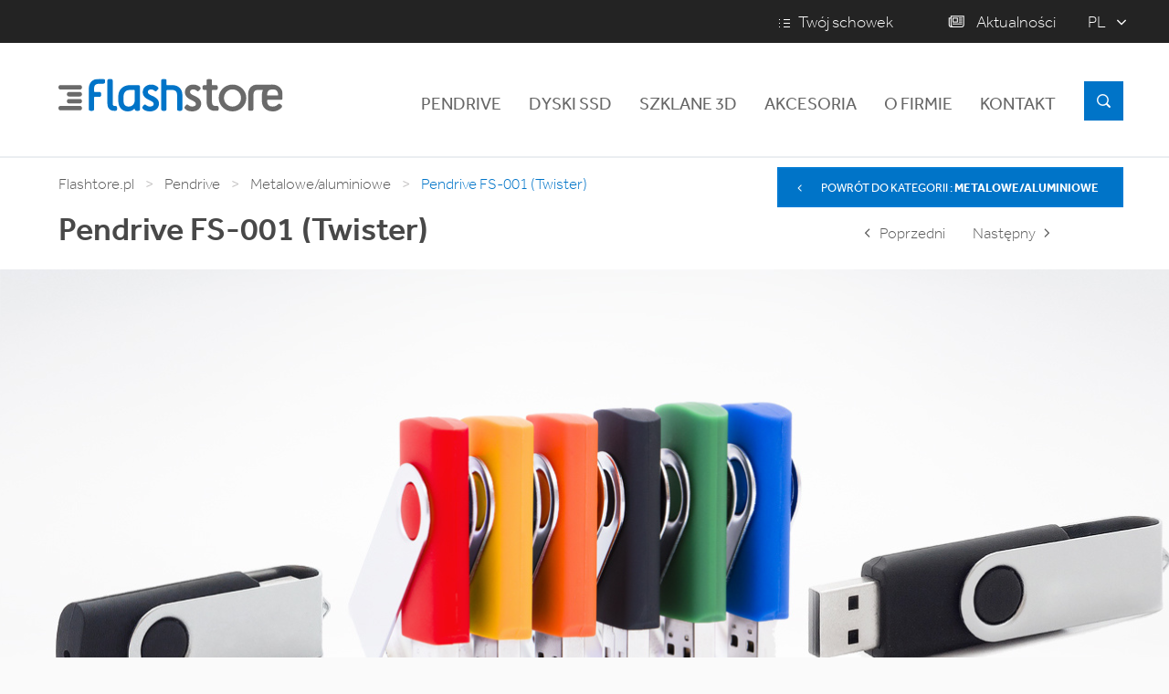

--- FILE ---
content_type: text/html; charset=UTF-8
request_url: https://www.flashstore.pl/pendrive/metalowe-aluminiowe/pendrive-fs-001-twister
body_size: 7154
content:
<!doctype html><html id='site' class="no-js " lang="pl" ><head><meta charset="UTF-8" /><title>Pendrive reklamowe - Pendrive FS-001 (Twister) - Pendrive - Metalowe - Flashstore</title><meta name="description" content="Pendrive o symbolu FS-001 (twister) stanowi funkcjonalne połączenie wytrzymałej plastikowej obudowy (powlekanej gumą) z obracającą się o 360 stopni metalową osłoną, która spełnia również funkcję ergonomicznej zatyczki. Dodatkowo pendrive wyposażony jest w niewielki profil umożliwiający doczepienie kółka, smyczy, itp.." /><meta http-equiv="Content-Type" content="text/html; charset=UTF-8" /><meta http-equiv="X-UA-Compatible" content="IE=edge"><meta name="viewport" content="width=device-width, initial-scale=1.0,minimal-ui"><link rel="author" href="/assets/frontend/humans.txt" /><meta name="author" content="Agencja Interaktywna Visual"><meta name="robots" content="index, follow" /><meta name="format-detection" content="telephone=no"><meta name="google-site-verification" content="ct6MOFiTFZWZ7e-PmG0kX39YiTAw85gWEesUSwhqNsE" /><meta name="twitter:card" content="summary_large_image" /><meta name="twitter:site" content="Flashstore" /><meta name="twitter:title" content="Pendrive reklamowe - Pendrive FS-001 (Twister) - Pendrive - Metalowe - Flashstore" /><meta name="twitter:description" content="Pendrive o symbolu FS-001 (twister) stanowi funkcjonalne połączenie wytrzymałej plastikowej obudowy (powlekanej gumą) z obracającą się o 360 stopni metalową osłoną, która spełnia również..." /><meta name="twitter:creator" content="Flashstore" /><meta property="og:type" content="website" /><meta property="og:site_name" content="Flashstore" /><meta property="og:title" content="Pendrive reklamowe - Pendrive FS-001 (Twister) - Pendrive - Metalowe - Flashstore" /><meta property="og:description" content="Pendrive o symbolu FS-001 (twister) stanowi funkcjonalne połączenie wytrzymałej plastikowej obudowy (powlekanej gumą) z obracającą się o 360 stopni metalową osłoną, która spełnia również funkcję ergonomicznej zatyczki. Dodatkowo pendrive wyposażony jest w niewielki profil umożliwiający doczepienie kółka, smyczy, itp.." /><meta property="og:url" content="https://www.flashstore.pl/pendrive/metalowe-aluminiowe/pendrive-fs-001-twister" /><meta property="og:image" content="https://www.flashstore.pl/cache//facebook/produkty/galeria/slidery-produktowe/fs-001_wystawka.jpg" /><meta name="twitter:image:src" content="https://www.flashstore.pl/cache//twitter/produkty/galeria/slidery-produktowe/fs-001_wystawka.jpg" /><link rel="canonical" href="https://www.flashstore.pl/pendrive/metalowe-aluminiowe/pendrive-fs-001-twister" /><link rel="shortcut icon" type="image/x-icon" href="/favicon.ico"><link rel="icon" type="image/png" href="/assets/frontend/images/fav.png" /><link rel="stylesheet" href="https://use.typekit.net/dfz4kxn.css"><link rel="preload" href="/assets/frontend/images/logo.svg" as="image" /><link rel="manifest" href="/manifest.json" crossOrigin="use-credentials"><script>
      var vm = {};
      (function () {
        vm = vm={locale:"pl",isReady:!1,css:function(e){if(document.createStyleSheet)document.createStyleSheet(e);else{var t=document.createElement("link");t.href=e,t.rel="stylesheet",t.type="text/css",document.getElementsByTagName("body")[0].appendChild(t)}},ready:function(){var e,t,n={"[object Boolean]":"boolean","[object Number]":"number","[object String]":"string","[object Function]":"function","[object Array]":"array","[object Date]":"date","[object RegExp]":"regexp","[object Object]":"object"},o={isReady:!1,readyWait:1,holdReady:function(e){e?o.readyWait++:o.ready(!0)},ready:function(t){if(!0===t&&!--o.readyWait||!0!==t&&!o.isReady){if(!document.body||!vm.isReady)return setTimeout(o.ready,1);if(o.isReady=!0,!0!==t&&--o.readyWait>0)return;e.resolveWith(document,[o])}},bindReady:function(){if(!e){if(e=o._Deferred(),"complete"===document.readyState)return setTimeout(o.ready,1);if(document.addEventListener)document.addEventListener("DOMContentLoaded",t,!1),window.addEventListener("load",o.ready,!1);else if(document.attachEvent){document.attachEvent("onreadystatechange",t),window.attachEvent("onload",o.ready);var n=!1;try{n=null===window.frameElement}catch(e){}document.documentElement.doScroll&&n&&r()}}},_Deferred:function(){var e,t,n,r=[],a={done:function(){if(!n){var t,d,c,i,u,l=arguments;for(e&&(u=e,e=0),t=0,d=l.length;t<d;t++)c=l[t],"array"===(i=o.type(c))?a.done.apply(a,c):"function"===i&&r.push(c);u&&a.resolveWith(u[0],u[1])}return this},resolveWith:function(o,a){if(!n&&!e&&!t){a=a||[],t=1;try{for(;r[0];)r.shift().apply(o,a)}finally{e=[o,a],t=0}}return this},resolve:function(){return a.resolveWith(this,arguments),this},isResolved:function(){return!(!t&&!e)},cancel:function(){return n=1,r=[],this}};return a},type:function(e){return null===e?String(e):n[Object.prototype.toString.call(e)]||"object"}};function r(){if(!o.isReady){try{document.documentElement.doScroll("left")}catch(e){return void setTimeout(r,1)}o.ready()}}return document.addEventListener?t=function(){document.removeEventListener("DOMContentLoaded",t,!1),o.ready()}:document.attachEvent&&(t=function(){"complete"===document.readyState&&(document.detachEvent("onreadystatechange",t),o.ready())}),function(t){o.bindReady(),e.done(t)}}()};if (!window.vm) {window.vm = vm;}
      })();
    </script><link rel="stylesheet" href="/assets/frontend/css/app.min.css?ts=201907291329" type="text/css" media="screen" /><meta name="theme-color" content="#0074c8"/><!-- Global site tag (gtag.js) - Google Analytics --><script async src="https://www.googletagmanager.com/gtag/js?id=UA-45171322-1"></script><script>
        window.dataLayer = window.dataLayer || [];
        function gtag(){dataLayer.push(arguments);}
        gtag('js', new Date());

        gtag('config', 'UA-45171322-1');
        gtag('config', 'AW-1070532834');
    </script></head><body class="layout--product"><header class="layout-header"><div class="layout-header-top"><div class="wrapper"><a href="" class="link-icon--basket top-basket-toggle"><span></span><span></span><span></span><div class="badge badge--circle badge--primary basket-count">
                        -
                    </div></a><nav class="nav-top"><ul><li class=" prepend-basket top-basket-toggle level--0" ><a  href="#schowek"
                        class=" "
                        
                                            ><span>
                            Twój schowek
                        </span></a></li><li class=" prepend-news level--0" ><a  href="/aktualnosci"
                        class=" "
                        
                                            ><span>
                            Aktualności
                        </span></a></li></ul></nav><div class="layout-header-locale"><nav class="nav-locale"><ul><li><a href="//www.flashstore.pl" class="current">
                    pl
                </a></li><li><a href="//www.flashstore.co.uk" class="">
                    en
                </a></li><li><a href="//www.flashstore.de" class="">
                    de
                </a></li></ul></nav></div></div></div><div class="layout-header-nav"><div class="wrapper"><a href="/" class="layout-header-logo" title="Flashstore - pendrive reklamowy, pendrive z nadrukiem, USB z nadrukiem, power banki"><img src="/assets/frontend/images/logo.svg" alt="Flashstore - pendrive reklamowy, pendrive z nadrukiem, USB z nadrukiem, power banki"></a><nav class="nav-main"><ul><li class="has-childs  level--0" ><a  href="/pendrive"
                        class=" "
                        
                                            ><h2>
                            Pendrive
                        </h2></a><div class="nav-wrapper  many" ><ul><li class="  level--1" ><a  href="/pendrive/usb-typ-c"
                        class=" "
                        data-img="https://www.flashstore.pl/cache//products_list/produkty/lista/usb-otg.jpg"
                                            ><span>
                            Pendrive USB TYP-C
                        </span></a></li><li class="  level--1" ><a  href="/pendrive/usb-3-0"
                        class=" "
                        data-img="https://www.flashstore.pl/cache//products_list/produkty/lista/usb3.jpg"
                                            ><span>
                            USB 3.0
                        </span></a></li><li class="  level--1" ><a  href="/pendrive/kolekcja-kingston"
                        class=" "
                        data-img="https://www.flashstore.pl/cache//products_list/produkty/lista/kingston.jpg"
                                            ><span>
                            Pendrive Kingston
                        </span></a></li><li class="  level--1" ><a  href="/pendrive/usb-szyfrowane-kingston"
                        class=" "
                        data-img="https://www.flashstore.pl/cache//products_list/produkty/galeria/pendrive/fs-412/fs-412_9.jpg"
                                            ><span>
                            USB szyfrowane - Kingston
                        </span></a></li><li class="  level--1" ><a  href="/pendrive/crystal"
                        class=" "
                        data-img="https://www.flashstore.pl/cache//products_list/produkty/lista/crystal.jpg"
                                            ><span>
                            Pendrive szklane
                        </span></a></li><li class="  level--1" ><a  href="/pendrive/metalowe-aluminiowe"
                        class=" "
                        data-img="https://www.flashstore.pl/cache//products_list/produkty/lista/metalowe.jpg"
                                            ><span>
                            Metalowe/aluminiowe
                        </span></a></li><li class="  level--1" ><a  href="/pendrive/plastikowe"
                        class=" "
                        data-img="https://www.flashstore.pl/cache//products_list/produkty/lista/plastikowe.jpg"
                                            ><span>
                            Plastikowe
                        </span></a></li><li class="  level--1" ><a  href="/pendrive/drewniane"
                        class=" "
                        data-img="https://www.flashstore.pl/cache//products_list/produkty/lista/drewniane.jpg"
                                            ><span>
                            Drewniane
                        </span></a></li></ul></div></li><li class="  level--0" ><a  href="/dyski-ssd"
                        class=" "
                        
                                            ><h2>
                            Dyski SSD
                        </h2></a></li><li class="has-childs  level--0" ><a  href="/upominki-szklane-3d"
                        class=" "
                        
                                            ><h2>
                            Szklane 3D
                        </h2></a><div class="nav-wrapper  " ><ul><li class="  level--1" ><a  href="/upominki-szklane-3d/statuetki-szklane-nagrody-szklane"
                        class=" "
                        data-img="https://www.flashstore.pl/cache//products_list/produkty/kategorie/szklane/trofea.jpg"
                                            ><span>
                            Statuetki szklane - Nagrody szklane
                        </span></a></li><li class="  level--1" ><a  href="/upominki-szklane-3d/bloki-bryly-szklane"
                        class=" "
                        data-img="https://www.flashstore.pl/cache//products_list/produkty/kategorie/szklane/bloki.jpg"
                                            ><span>
                            Bloki - bryły szklane
                        </span></a></li><li class="  level--1" ><a  href="/upominki-szklane-3d/desktop-biurkowe-szklane"
                        class=" "
                        data-img="https://www.flashstore.pl/cache//products_list/produkty/kategorie/szklane/biurkowe.jpg"
                                            ><span>
                            Desktop - biurkowe szklane
                        </span></a></li><li class="  level--1" ><a  href="/upominki-szklane-3d/breloki-szklane"
                        class=" "
                        data-img="https://www.flashstore.pl/cache//products_list/produkty/kategorie/szklane/breloki.jpg"
                                            ><span>
                            Breloki szklane
                        </span></a></li></ul></div></li><li class="has-childs  level--0" ><a  href="/akcesoria"
                        class=" "
                        
                                            ><h2>
                            Akcesoria
                        </h2></a><div class="nav-wrapper  " ><ul><li class="  level--1" ><a  href="/akcesoria/opakowania-plastikowe"
                        class=" "
                        data-img="https://www.flashstore.pl/cache//products_list/produkty/kategorie/akcesoria/opakowania-plastikowe.png"
                                            ><span>
                            Opakowania plastikowe
                        </span></a></li><li class="  level--1" ><a  href="/akcesoria/blister-kingston"
                        class=" "
                        data-img="https://www.flashstore.pl/cache//products_list/produkty/galeria/pendrive/fs-413/fs-413_3.jpg"
                                            ><span>
                            Blister - Kingston
                        </span></a></li><li class="  level--1" ><a  href="/akcesoria/opakowania-kartonowe"
                        class=" "
                        data-img="https://www.flashstore.pl/cache//products_list/produkty/kategorie/akcesoria/opakowania-kartonowe.png"
                                            ><span>
                            Opakowania kartonowe
                        </span></a></li><li class="  level--1" ><a  href="/akcesoria/opakowania-metalowe"
                        class=" "
                        data-img="https://www.flashstore.pl/cache//products_list/produkty/kategorie/akcesoria/opakowania-metalowe.png"
                                            ><span>
                            Opakowania metalowe
                        </span></a></li><li class="  level--1" ><a  href="/akcesoria/paski-na-szyje"
                        class=" "
                        data-img="https://www.flashstore.pl/cache//products_list/produkty/kategorie/akcesoria/list-8.jpg"
                                            ><span>
                            Paski na szyję
                        </span></a></li><li class="  level--1" ><a  href="/akcesoria/zawieszki"
                        class=" "
                        data-img="https://www.flashstore.pl/cache//products_list/produkty/kategorie/akcesoria/list-15.jpg"
                                            ><span>
                            Zawieszki
                        </span></a></li></ul></div></li><li class="  level--0" ><a  href="/o-firmie"
                        class=" "
                        
                                            ><h2>
                            O firmie
                        </h2></a></li><li class="  level--0" ><a  href="/kontakt"
                        class=" "
                        
                                            ><h2>
                            Kontakt
                        </h2></a></li></ul></nav><a class="search-main-toggle"><i class="icon-search"></i></a><a class="nav-mobile-toggle"><span></span><span></span><span></span><span></span></a><form class='search-main' action="/f" autocomplete="off"><div class="search-main-wrapper"><input id="search-main-input" name="nd" type="search" class="search-main-input"
               title="Szukaj" value=""><label class="search-main-label" for="search-main-input">
            Wpisz szukaną frazę
        </label><a class="search-main-close">&times;</a></div><button class="search-main-button" type="submit"><i class="icon-search"></i><span>Szukaj</span></button></form></div></div></header><main class="layout-main"><div class="breadcrumbs-wrapper"><div class="wrapper"><ol class="breadcrumbs" itemscope itemtype="http://schema.org/BreadcrumbList"><li class="breadcrumbs-item first"><a href="/" class="breadcrumbs-item-link">
                Flashtore.pl
            </a></li><li class="breadcrumbs-item "
                    itemprop="itemListElement" itemscope itemtype="http://schema.org/ListItem"
                ><a href="/pendrive"
                           itemprop="item"
                           class="breadcrumbs-item-element breadcrumbs-item-element--link "
                        ><span itemprop="name">Pendrive</span></a><meta itemprop="position" content="1" /></li><li class="breadcrumbs-item "
                    itemprop="itemListElement" itemscope itemtype="http://schema.org/ListItem"
                ><a href="/pendrive/metalowe-aluminiowe"
                           itemprop="item"
                           class="breadcrumbs-item-element breadcrumbs-item-element--link "
                        ><span itemprop="name">Metalowe/aluminiowe</span></a><meta itemprop="position" content="2" /></li><li class="breadcrumbs-item last"
                    itemprop="itemListElement" itemscope itemtype="http://schema.org/ListItem"
                ><div itemprop="item" class="breadcrumbs-item-element last "><span itemprop="name">Pendrive FS-001 (Twister)</span></div><meta itemprop="position" content="3" /></li></ol><div class="breadcrumbs-append"><a href="/pendrive/metalowe-aluminiowe"
           class="show-on-mobile button button--icon-left button--primary button--small button--slim"
        ><i class="icon-angle-left"></i><span>Powrót do kategorii</span>
                            : <strong>Metalowe/aluminiowe</strong></a><div class="text-center"><a href="/pendrive/metalowe-aluminiowe/pendrive-fs-005"
               class=""

            ><i class="icon-angle-left"></i><span class="link link--right">Poprzedni</span></a><a href="/pendrive/metalowe-aluminiowe/pendrive-fs-027-a"
               class=""
            ><span class="link link--left">Następny</span><i class="icon-angle-right"></i></a></div></div></div></div><div class="wrapper"><h1 class="title small title--product">
            Pendrive FS-001 (Twister)
        </h1></div><header class="product-header has-image " ><div class="product-header-image" data-lazy-image="https://www.flashstore.pl/cache//products_header/produkty/galeria/slidery-produktowe/fs-001_wystawka.jpg" ><div class="loader active center "></div></div></header><div class="product-details"><div class="wrapper"><div class="product-details-gallery"><div class="slider " data-loop="1"><div class="slider-container"><div class="slider-items slider-items--8"><div class="slider-wrapper swiper-wrapper"><a class="slider-item swiper-slide image-zoom"
                           href="https://www.flashstore.pl/cache//products_gallery_zoom/products/18-model-fs-001-twister/kolory-img-1828-66f8ec8.jpg"
                           
                           
                           
                           
                        ><div class="slider-item-image" data-lazy-image="https://www.flashstore.pl/cache//products_gallery/products/18-model-fs-001-twister/kolory-img-1828-66f8ec8.jpg"><div class="loader active center "></div></div><div class="slider-item-title"><i class="icon-search"></i></div></a><a class="slider-item swiper-slide image-zoom"
                           href="https://www.flashstore.pl/cache//products_gallery_zoom/products/18-model-fs-001-twister/fs-001a-f21a019.jpg"
                           
                           
                           
                           
                        ><div class="slider-item-image" data-lazy-image="https://www.flashstore.pl/cache//products_gallery/products/18-model-fs-001-twister/fs-001a-f21a019.jpg"><div class="loader active center "></div></div><div class="slider-item-title"><i class="icon-search"></i></div></a><a class="slider-item swiper-slide image-zoom"
                           href="https://www.youtube.com/embed/JN-TQtetCyQ"
                           data-width="853"
                           data-height="480"
                           
                           data-type="video"
                        ><div class="slider-item-image" data-lazy-image="/assets/frontend/images/3d.png"><div class="loader active center "></div></div><div class="slider-item-title"><i class="icon-search"></i></div></a><a class="slider-item swiper-slide image-zoom"
                           href="https://www.flashstore.pl/cache//products_gallery_zoom/products/18-model-fs-001-twister/fs-001-mg-7946-f66d1dd.jpg"
                           
                           
                           
                           
                        ><div class="slider-item-image" data-lazy-image="https://www.flashstore.pl/cache//products_gallery/products/18-model-fs-001-twister/fs-001-mg-7946-f66d1dd.jpg"><div class="loader active center "></div></div><div class="slider-item-title"><i class="icon-search"></i></div></a><a class="slider-item swiper-slide image-zoom"
                           href="https://www.flashstore.pl/cache//products_gallery_zoom/products/18-model-fs-001-twister/fs-001-mg-7990-e074b0f.jpg"
                           
                           
                           
                           
                        ><div class="slider-item-image" data-lazy-image="https://www.flashstore.pl/cache//products_gallery/products/18-model-fs-001-twister/fs-001-mg-7990-e074b0f.jpg"><div class="loader active center "></div></div><div class="slider-item-title"><i class="icon-search"></i></div></a><a class="slider-item swiper-slide image-zoom"
                           href="https://www.flashstore.pl/cache//products_gallery_zoom/products/18-model-fs-001-twister/fs-001-mg-8300-1c8af37.jpg"
                           
                           
                           
                           
                        ><div class="slider-item-image" data-lazy-image="https://www.flashstore.pl/cache//products_gallery/products/18-model-fs-001-twister/fs-001-mg-8300-1c8af37.jpg"><div class="loader active center "></div></div><div class="slider-item-title"><i class="icon-search"></i></div></a><a class="slider-item swiper-slide image-zoom"
                           href="https://www.flashstore.pl/cache//products_gallery_zoom/products/18-model-fs-001-twister/fs-001b-d2f30dd.jpg"
                           
                           
                           
                           
                        ><div class="slider-item-image" data-lazy-image="https://www.flashstore.pl/cache//products_gallery/products/18-model-fs-001-twister/fs-001b-d2f30dd.jpg"><div class="loader active center "></div></div><div class="slider-item-title"><i class="icon-search"></i></div></a><a class="slider-item swiper-slide image-zoom"
                           href="https://www.flashstore.pl/cache//products_gallery_zoom/products/18-model-fs-001-twister/kolory-img-1823-14d2346.jpg"
                           
                           
                           
                           
                        ><div class="slider-item-image" data-lazy-image="https://www.flashstore.pl/cache//products_gallery/products/18-model-fs-001-twister/kolory-img-1823-14d2346.jpg"><div class="loader active center "></div></div><div class="slider-item-title"><i class="icon-search"></i></div></a></div></div><a class="slider-nav slider-nav--prev"><i class="icon-big-angle-left"></i></a><a class="slider-nav slider-nav--next"><i class="icon-big-angle-right"></i></a></div></div></div><div class="product-details-body"><article class="product-details-content"><div class="product-details-content-main"><div class="typo"><p><strong>Pendrive o&nbsp;symbolu FS-001 </strong>(twister) stanowi&nbsp;funkcjonalne połączenie wytrzymałej plastikowej obudowy (powlekanej gumą) z&nbsp;obracającą się o&nbsp;360 stopni metalową osłoną, która spełnia również funkcję ergonomicznej zatyczki. Dodatkowo pendrive wyposażony jest w&nbsp;niewielki profil umożliwiający doczepienie kółka, smyczy, itp. Cechą wyróżniającą tego modelu jest jego niezawodny mechanizm osłony (obudowy). Jest to&nbsp;model chętnie wybierany przez wielu użytkowników. Istnieje możliwość wykonania nadruku (sitem) dwustronnego na&nbsp;obudowie pendriv'a, jak również grawerowanie laserowe.&nbsp;Z uwagi na&nbsp;uniwersalność formy, model ten może zostać wykorzystany jako pendrive reklamowy w&nbsp;wielu branżach.<br />
&nbsp;
</p></div></div><div class="product-details-content-params"><div class="typo"><h3><strong>Parametry techniczne</strong></h3><table><tr><th>Interfejs</th><th>USB 2.0 / USB 3.0 ( od 8 GB )</th></tr><tr><th>Wymiary</th><th>57,1 x 19,4 x 10,7 mm</th></tr><tr><th>Waga</th><th>15 g</th></tr><tr><th>Temperatura pracy</th><th>0°C ~ 50°C</th></tr><tr><th>Kompatybilność z systemem operacyjnym</th><th>Windows 11/10/8.1/8/7/Vista/XP, Mac OS 10.3.x, Linux 2.6.x</th></tr><tr><th>Gwarancja</th><th>2 lata</th></tr></table></div><div class="typo"><h3><strong>Informacje dodatkowe</strong></h3><table><tr><th>Minimalna ilość przy zamówieniu z grawerowaniem laserowym</th><th>25 szt.</th></tr><tr><th>Minimalna ilość przy zamówieniu z nadrukiem cyfrowym</th><th>100 szt.</th></tr><tr><th>Czas realizacji</th><th>ok. 6-7 dni roboczych</th></tr></table></div></div></article><aside class="product-details-side"><div class="stick-it"><a class="button button--primary button--full button--add-order "
                           data-basket-add="Pendrive FS-001 (Twister)"
                           data-basket-id="18"
                           data-basket-image="https://www.flashstore.pl/cache//products_list/products/18-model-fs-001-twister/fs-001b-d2f30dd.jpg"

                        >
                            Dodaj do schowka<br> i wyślij zapytanie
                            <i class="icon-angle-right"></i></a><ul class="product-details-side-params"><li><label>Dostępne pojemności pamięci:</label><span>
                                        8GB, 16GB, 32GB, 64GB, 128GB
                                    </span></li><li><label>Technika znakowania:</label><span>
                                        grawerowanie laserowe, druk cyfrowy
                                    </span></li><li><label>Dostępne kolory:</label><span><span class="product-color  large tip-center"
      style="background-color: #555555"
><span class='tip' data-tip="Czarny"></span></span><span class="product-color  large tip-center"
      style="background-color: #719a0e"
><span class='tip' data-tip="Zielony"></span></span><span class="product-color  large tip-center"
      style="background-color: #d6d635"
><span class='tip' data-tip="Jasno zielony"></span></span><span class="product-color  large tip-center"
      style="background-color: #F57A00"
><span class='tip' data-tip="Pomarańczowy"></span></span><span class="product-color  large tip-center"
      style="background-color: #e7576d"
><span class='tip' data-tip="Czerwony"></span></span><span class="product-color  large tip-center"
      style="background-color: #ffffff"
><span class='tip' data-tip="Biały"></span></span><span class="product-color  large tip-center"
      style="background-color: #ffed0a"
><span class='tip' data-tip="Żółty"></span></span><span class="product-color  large tip-center"
      style="background-color: #9d12f1"
><span class='tip' data-tip="Fioletowy"></span></span><span class="product-color  large tip-center"
      style="background-color: #4B51BB"
><span class='tip' data-tip="Granatowy"></span></span></span></li></ul></div></aside></div><div class="product-details-other"><div class="slider " data-loop="1"><h3 class="slider-title">Dedykowane opakowania i&nbsp;akcesoria</h3><div class="slider-container"><div class="slider-items slider-items--4"><div class="slider-wrapper swiper-wrapper"><a class="slider-item swiper-slide "
                           href="/akcesoria/opakowania-kartonowe/opakowanie-fsa-12"
                           
                           
                           
                           
                        ><div class="slider-item-image" data-lazy-image="https://www.flashstore.pl/cache//products_gallery/produkty/galeria/opakowania/kartonowe/fsa-12.jpg"><div class="loader active center "></div></div><div class="slider-item-title"><span>
                                        Opakowanie FSA-12
                                    </span></div></a><a class="slider-item swiper-slide "
                           href="/akcesoria/opakowania-plastikowe/opakowanie-fsa-08"
                           
                           
                           
                           
                        ><div class="slider-item-image" data-lazy-image="https://www.flashstore.pl/cache//products_gallery/produkty/galeria/opakowania/plastikowe/ramka2-7b77e47.jpg"><div class="loader active center "></div></div><div class="slider-item-title"><span>
                                        Opakowanie FSA-08
                                    </span></div></a><a class="slider-item swiper-slide "
                           href="/akcesoria/opakowania-plastikowe/opakowanie-fsa-30"
                           
                           
                           
                           
                        ><div class="slider-item-image" data-lazy-image="https://www.flashstore.pl/cache//products_gallery/products/1382-opakowanie-fsa-30/box2-3f02574.jpg"><div class="loader active center "></div></div><div class="slider-item-title"><span>
                                        Opakowanie FSA-30
                                    </span></div></a><a class="slider-item swiper-slide "
                           href="/akcesoria/opakowania-plastikowe/opakowanie-fsa-32-z-okladka"
                           
                           
                           
                           
                        ><div class="slider-item-image" data-lazy-image="https://www.flashstore.pl/cache//products_gallery/produkty/galeria/opakowania/plastikowe/pudelko_pvc_twister_ksiazeczka_286.jpg"><div class="loader active center "></div></div><div class="slider-item-title"><span>
                                        Opakowanie FSA-32 z okładką
                                    </span></div></a></div></div><a class="slider-nav slider-nav--prev"><i class="icon-big-angle-left"></i></a><a class="slider-nav slider-nav--next"><i class="icon-big-angle-right"></i></a></div></div></div></div></div></main><footer class="layout-footer"><div class="wrapper "><div class="row"><div class="col-lg-8 col-md-12"><div class="layout-footer-nav"><div class="row"><div class="col-md-4"><nav class="nav-footer"><ul><li class="has-childs  level--0" ><a  href="/pendrive"
                        class=" link link--left"
                        
                                            ><span>
                            Pendrive
                        </span></a><div class="nav-wrapper  many" ><ul><li class="  level--1" ><a  href="/pendrive/usb-typ-c"
                        class=" link link--left"
                        data-img="https://www.flashstore.pl/cache//products_list/produkty/lista/usb-otg.jpg"
                                            ><span>
                            Pendrive USB TYP-C
                        </span></a></li><li class="  level--1" ><a  href="/pendrive/usb-3-0"
                        class=" link link--left"
                        data-img="https://www.flashstore.pl/cache//products_list/produkty/lista/usb3.jpg"
                                            ><span>
                            USB 3.0
                        </span></a></li><li class="  level--1" ><a  href="/pendrive/kolekcja-kingston"
                        class=" link link--left"
                        data-img="https://www.flashstore.pl/cache//products_list/produkty/lista/kingston.jpg"
                                            ><span>
                            Pendrive Kingston
                        </span></a></li><li class="  level--1" ><a  href="/pendrive/usb-szyfrowane-kingston"
                        class=" link link--left"
                        data-img="https://www.flashstore.pl/cache//products_list/produkty/galeria/pendrive/fs-412/fs-412_9.jpg"
                                            ><span>
                            USB szyfrowane - Kingston
                        </span></a></li><li class="  level--1" ><a  href="/pendrive/crystal"
                        class=" link link--left"
                        data-img="https://www.flashstore.pl/cache//products_list/produkty/lista/crystal.jpg"
                                            ><span>
                            Pendrive szklane
                        </span></a></li><li class="  level--1" ><a  href="/pendrive/metalowe-aluminiowe"
                        class=" link link--left"
                        data-img="https://www.flashstore.pl/cache//products_list/produkty/lista/metalowe.jpg"
                                            ><span>
                            Metalowe/aluminiowe
                        </span></a></li><li class="  level--1" ><a  href="/pendrive/plastikowe"
                        class=" link link--left"
                        data-img="https://www.flashstore.pl/cache//products_list/produkty/lista/plastikowe.jpg"
                                            ><span>
                            Plastikowe
                        </span></a></li><li class="  level--1" ><a  href="/pendrive/drewniane"
                        class=" link link--left"
                        data-img="https://www.flashstore.pl/cache//products_list/produkty/lista/drewniane.jpg"
                                            ><span>
                            Drewniane
                        </span></a></li></ul></div></li></ul></nav></div><div class="col-md-4"><nav class="nav-footer"><ul><li class="has-childs  level--0" ><a  href="/upominki-szklane-3d"
                        class=" link link--left"
                        
                                            ><span>
                            Szklane 3D
                        </span></a><div class="nav-wrapper  " ><ul><li class="  level--1" ><a  href="/upominki-szklane-3d/statuetki-szklane-nagrody-szklane"
                        class=" link link--left"
                        data-img="https://www.flashstore.pl/cache//products_list/produkty/kategorie/szklane/trofea.jpg"
                                            ><span>
                            Statuetki szklane - Nagrody szklane
                        </span></a></li><li class="  level--1" ><a  href="/upominki-szklane-3d/bloki-bryly-szklane"
                        class=" link link--left"
                        data-img="https://www.flashstore.pl/cache//products_list/produkty/kategorie/szklane/bloki.jpg"
                                            ><span>
                            Bloki - bryły szklane
                        </span></a></li><li class="  level--1" ><a  href="/upominki-szklane-3d/desktop-biurkowe-szklane"
                        class=" link link--left"
                        data-img="https://www.flashstore.pl/cache//products_list/produkty/kategorie/szklane/biurkowe.jpg"
                                            ><span>
                            Desktop - biurkowe szklane
                        </span></a></li><li class="  level--1" ><a  href="/upominki-szklane-3d/breloki-szklane"
                        class=" link link--left"
                        data-img="https://www.flashstore.pl/cache//products_list/produkty/kategorie/szklane/breloki.jpg"
                                            ><span>
                            Breloki szklane
                        </span></a></li></ul></div></li><li class="has-childs  level--0" ><a  href="/akcesoria"
                        class=" link link--left"
                        
                                            ><span>
                            Akcesoria
                        </span></a><div class="nav-wrapper  " ><ul><li class="  level--1" ><a  href="/akcesoria/opakowania-plastikowe"
                        class=" link link--left"
                        data-img="https://www.flashstore.pl/cache//products_list/produkty/kategorie/akcesoria/opakowania-plastikowe.png"
                                            ><span>
                            Opakowania plastikowe
                        </span></a></li><li class="  level--1" ><a  href="/akcesoria/blister-kingston"
                        class=" link link--left"
                        data-img="https://www.flashstore.pl/cache//products_list/produkty/galeria/pendrive/fs-413/fs-413_3.jpg"
                                            ><span>
                            Blister - Kingston
                        </span></a></li><li class="  level--1" ><a  href="/akcesoria/opakowania-kartonowe"
                        class=" link link--left"
                        data-img="https://www.flashstore.pl/cache//products_list/produkty/kategorie/akcesoria/opakowania-kartonowe.png"
                                            ><span>
                            Opakowania kartonowe
                        </span></a></li><li class="  level--1" ><a  href="/akcesoria/opakowania-metalowe"
                        class=" link link--left"
                        data-img="https://www.flashstore.pl/cache//products_list/produkty/kategorie/akcesoria/opakowania-metalowe.png"
                                            ><span>
                            Opakowania metalowe
                        </span></a></li><li class="  level--1" ><a  href="/akcesoria/paski-na-szyje"
                        class=" link link--left"
                        data-img="https://www.flashstore.pl/cache//products_list/produkty/kategorie/akcesoria/list-8.jpg"
                                            ><span>
                            Paski na szyję
                        </span></a></li><li class="  level--1" ><a  href="/akcesoria/zawieszki"
                        class=" link link--left"
                        data-img="https://www.flashstore.pl/cache//products_list/produkty/kategorie/akcesoria/list-15.jpg"
                                            ><span>
                            Zawieszki
                        </span></a></li></ul></div></li></ul></nav></div><div class="col-md-4"><nav class="nav-footer"><ul><li class="has-childs  level--0" ><a  href="/uslugi"
                        class=" link link--left"
                        
                                            ><span>
                            Usługi
                        </span></a><div class="nav-wrapper  " ><ul><li class="  level--1" ><a  href="/uslugi/znakowanie-i-nadruk-druk-cyfrowy"
                        class=" link link--left"
                        
                                            ><span>
                            Znakowanie i nadruk / Druk cyfrowy
                        </span></a></li><li class="  level--1" ><a  href="/uslugi/wgrywanie-danych"
                        class=" link link--left"
                        
                                            ><span>
                            Wgrywanie danych
                        </span></a></li><li class="  level--1" ><a  href="/uslugi/blokada-danych"
                        class=" link link--left"
                        
                                            ><span>
                            Blokada danych
                        </span></a></li><li class="  level--1" ><a  href="/uslugi/etykieta-woluminu"
                        class=" link link--left"
                        
                                            ><span>
                            Etykieta woluminu
                        </span></a></li><li class="  level--1" ><a  href="/uslugi/grawer-laserowy"
                        class=" link link--left"
                        
                                            ><span>
                            Grawer laserowy
                        </span></a></li></ul></div></li><li class="  level--0" ><a  href="/aktualnosci"
                        class=" link link--left"
                        
                                            ><span>
                            Aktualności
                        </span></a></li><li class="  level--0" ><a  href="/o-firmie"
                        class=" link link--left"
                        
                                            ><span>
                            O firmie
                        </span></a></li><li class="  level--0" ><a  href="/kontakt"
                        class=" link link--left"
                        
                                            ><span>
                            Kontakt
                        </span></a></li></ul></nav></div></div></div></div><div class="col-lg-4 col-md-12"><div class="layout-footer-info"><p><img src="/assets/frontend/images/certs.png" alt="Certs"/></p><p>
                        Nasze produkty posiadają certyfikaty<br>CE, FCC oraz zgodne są&nbsp;z&nbsp;dyrektywą UE&nbsp;RoHS

                    </p></div></div></div></div><div class="layout-footer-copy"><div class="wrapper"><nav class="nav-copy"><ul><li class="  level--0" ><a  href="/polityka-cookies-i-prywatnosci"
                        class=" link link--left"
                        
                                            ><span>
                            Polityka prywatności
                        </span></a></li><li class="  level--0" ><a  href="/nota-prawna"
                        class=" link link--left"
                        
                                            ><span>
                            Nota prawna
                        </span></a></li><li class="  level--0" ><a  href="/kontakt"
                        class=" link link--left"
                        
                                            ><span>
                            Kontakt
                        </span></a></li><li class="  level--0" ><a  href="https://www.facebook.com/pages/Flashstorepl/575543525893722"
                        class=" link link--left"
                        
                                            ><span>
                            Facebook
                        </span></a></li><li class="  level--0" ><a  href="https://www.pinterest.com/flashstore/"
                        class=" link link--left"
                        
                                            ><span>
                            Pinterest
                        </span></a></li><li class="  level--0" ><a  href="https://www.youtube.com/channel/UCoc2cekOVfkIlBQPTSjFY8w"
                        class=" link link--left"
                        
                                            ><span>
                            Youtube
                        </span></a></li><li class="  level--0" ><a  href="http://flashstore.livejournal.com/"
                        class=" link link--left"
                        
                                            ><span>
                            LiveJournal
                        </span></a></li></ul></nav><div class="layout-footer-copy-author">
                Designed with passion:

                <a href="https://www.visualmedia.pl"
                   target="_blank"
                   class="link link--right"
                   title="Agencja Interaktywna Visual"
                >
                    Agencja Interaktywna <img src="/assets/frontend/images/logo_visual_footer.png" alt="VISUAL" title="VISUAL"></a></div></div></div></footer><div class="site-loader "><div class="loader active center"></div></div><div class="basket-wrapper"><div class="basket"><a class="basket-toggle"><span></span><span></span><span></span><div class="badge badge--circle badge--primary basket-count">
            -
        </div></a><header class="basket-header">
        Twój schowek
    </header><div class="basket-body"><div class="basket-content" data-simplebar><div class="basket-item" data-template><a class="basket-item-image"><img src="/assets/frontend/images/empty-product-list.png" alt=""/></a><div class="basket-item-name">
                    Nazwa produktu
                </div><aside class="basket-item-side"><a class="basket-item-remove">
                                                &times;
                    </a></aside></div><div class="basket-empty typo">
                Twój schowek jest pusty.<br><a href="/pendrive">
                    Dodaj wybrane modele i wyślij zapytanie.
                </a></div></div><a href="/kontakt/form"
           class="basket-button button button--primary button--full basket-button-submit"
        >
            Wyślij zapytanie
        </a></div></div></div><a href="#site" class="scroll-to link-scroll-to--top"><i class="icon-angle-up"></i></a><nav class="nav-mobile"><form class='nav-mobile-search' action="/f" autocomplete="off"><div class="search-main-wrapper"><input id="search-main-input" name="nd" type="search" class="search-main-input"
               title="Szukaj" value=""><label class="search-main-label" for="search-main-input">
            Wpisz szukaną frazę
        </label><a class="search-main-close">&times;</a></div><button class="search-main-button" type="submit"><i class="icon-search"></i><span>Szukaj</span></button></form><ul><li class="has-childs  level--0" ><a  href="/pendrive"
                        class=" "
                        
                                            ><span>
                            Pendrive
                        </span></a><div class="nav-wrapper  many" ><ul><li class="  level--1" ><a  href="/pendrive/usb-typ-c"
                        class=" "
                        data-img="https://www.flashstore.pl/cache//products_list/produkty/lista/usb-otg.jpg"
                                            ><span>
                            Pendrive USB TYP-C
                        </span></a></li><li class="  level--1" ><a  href="/pendrive/usb-3-0"
                        class=" "
                        data-img="https://www.flashstore.pl/cache//products_list/produkty/lista/usb3.jpg"
                                            ><span>
                            USB 3.0
                        </span></a></li><li class="  level--1" ><a  href="/pendrive/kolekcja-kingston"
                        class=" "
                        data-img="https://www.flashstore.pl/cache//products_list/produkty/lista/kingston.jpg"
                                            ><span>
                            Pendrive Kingston
                        </span></a></li><li class="  level--1" ><a  href="/pendrive/usb-szyfrowane-kingston"
                        class=" "
                        data-img="https://www.flashstore.pl/cache//products_list/produkty/galeria/pendrive/fs-412/fs-412_9.jpg"
                                            ><span>
                            USB szyfrowane - Kingston
                        </span></a></li><li class="  level--1" ><a  href="/pendrive/crystal"
                        class=" "
                        data-img="https://www.flashstore.pl/cache//products_list/produkty/lista/crystal.jpg"
                                            ><span>
                            Pendrive szklane
                        </span></a></li><li class="  level--1" ><a  href="/pendrive/metalowe-aluminiowe"
                        class=" "
                        data-img="https://www.flashstore.pl/cache//products_list/produkty/lista/metalowe.jpg"
                                            ><span>
                            Metalowe/aluminiowe
                        </span></a></li><li class="  level--1" ><a  href="/pendrive/plastikowe"
                        class=" "
                        data-img="https://www.flashstore.pl/cache//products_list/produkty/lista/plastikowe.jpg"
                                            ><span>
                            Plastikowe
                        </span></a></li><li class="  level--1" ><a  href="/pendrive/drewniane"
                        class=" "
                        data-img="https://www.flashstore.pl/cache//products_list/produkty/lista/drewniane.jpg"
                                            ><span>
                            Drewniane
                        </span></a></li></ul></div></li><li class="  level--0" ><a  href="/dyski-ssd"
                        class=" "
                        
                                            ><span>
                            Dyski SSD
                        </span></a></li><li class="has-childs  level--0" ><a  href="/upominki-szklane-3d"
                        class=" "
                        
                                            ><span>
                            Szklane 3D
                        </span></a><div class="nav-wrapper  " ><ul><li class="  level--1" ><a  href="/upominki-szklane-3d/statuetki-szklane-nagrody-szklane"
                        class=" "
                        data-img="https://www.flashstore.pl/cache//products_list/produkty/kategorie/szklane/trofea.jpg"
                                            ><span>
                            Statuetki szklane - Nagrody szklane
                        </span></a></li><li class="  level--1" ><a  href="/upominki-szklane-3d/bloki-bryly-szklane"
                        class=" "
                        data-img="https://www.flashstore.pl/cache//products_list/produkty/kategorie/szklane/bloki.jpg"
                                            ><span>
                            Bloki - bryły szklane
                        </span></a></li><li class="  level--1" ><a  href="/upominki-szklane-3d/desktop-biurkowe-szklane"
                        class=" "
                        data-img="https://www.flashstore.pl/cache//products_list/produkty/kategorie/szklane/biurkowe.jpg"
                                            ><span>
                            Desktop - biurkowe szklane
                        </span></a></li><li class="  level--1" ><a  href="/upominki-szklane-3d/breloki-szklane"
                        class=" "
                        data-img="https://www.flashstore.pl/cache//products_list/produkty/kategorie/szklane/breloki.jpg"
                                            ><span>
                            Breloki szklane
                        </span></a></li></ul></div></li><li class="has-childs  level--0" ><a  href="/uslugi"
                        class=" "
                        
                                            ><span>
                            Usługi
                        </span></a><div class="nav-wrapper  " ><ul><li class="  level--1" ><a  href="/uslugi/znakowanie-i-nadruk-druk-cyfrowy"
                        class=" "
                        
                                            ><span>
                            Znakowanie i nadruk / Druk cyfrowy
                        </span></a></li><li class="  level--1" ><a  href="/uslugi/wgrywanie-danych"
                        class=" "
                        
                                            ><span>
                            Wgrywanie danych
                        </span></a></li><li class="  level--1" ><a  href="/uslugi/blokada-danych"
                        class=" "
                        
                                            ><span>
                            Blokada danych
                        </span></a></li><li class="  level--1" ><a  href="/uslugi/etykieta-woluminu"
                        class=" "
                        
                                            ><span>
                            Etykieta woluminu
                        </span></a></li><li class="  level--1" ><a  href="/uslugi/grawer-laserowy"
                        class=" "
                        
                                            ><span>
                            Grawer laserowy
                        </span></a></li></ul></div></li><li class="has-childs  level--0" ><a  href="/akcesoria"
                        class=" "
                        
                                            ><span>
                            Akcesoria
                        </span></a><div class="nav-wrapper  " ><ul><li class="  level--1" ><a  href="/akcesoria/opakowania-plastikowe"
                        class=" "
                        data-img="https://www.flashstore.pl/cache//products_list/produkty/kategorie/akcesoria/opakowania-plastikowe.png"
                                            ><span>
                            Opakowania plastikowe
                        </span></a></li><li class="  level--1" ><a  href="/akcesoria/blister-kingston"
                        class=" "
                        data-img="https://www.flashstore.pl/cache//products_list/produkty/galeria/pendrive/fs-413/fs-413_3.jpg"
                                            ><span>
                            Blister - Kingston
                        </span></a></li><li class="  level--1" ><a  href="/akcesoria/opakowania-kartonowe"
                        class=" "
                        data-img="https://www.flashstore.pl/cache//products_list/produkty/kategorie/akcesoria/opakowania-kartonowe.png"
                                            ><span>
                            Opakowania kartonowe
                        </span></a></li><li class="  level--1" ><a  href="/akcesoria/opakowania-metalowe"
                        class=" "
                        data-img="https://www.flashstore.pl/cache//products_list/produkty/kategorie/akcesoria/opakowania-metalowe.png"
                                            ><span>
                            Opakowania metalowe
                        </span></a></li><li class="  level--1" ><a  href="/akcesoria/paski-na-szyje"
                        class=" "
                        data-img="https://www.flashstore.pl/cache//products_list/produkty/kategorie/akcesoria/list-8.jpg"
                                            ><span>
                            Paski na szyję
                        </span></a></li><li class="  level--1" ><a  href="/akcesoria/zawieszki"
                        class=" "
                        data-img="https://www.flashstore.pl/cache//products_list/produkty/kategorie/akcesoria/list-15.jpg"
                                            ><span>
                            Zawieszki
                        </span></a></li></ul></div></li><li class="  level--0" ><a  href="/aktualnosci"
                        class=" "
                        
                                            ><span>
                            Aktualności
                        </span></a></li><li class="  level--0" ><a  href="/o-firmie"
                        class=" "
                        
                                            ><span>
                            O firmie
                        </span></a></li><li class="  level--0" ><a  href="/kontakt"
                        class=" "
                        
                                            ><span>
                            Kontakt
                        </span></a></li></ul><div class="nav-mobile-bg"></div></nav><script src="/assets/frontend/js/app.min.js?ts=201907291329" async></script></body></html>

--- FILE ---
content_type: text/css;charset=utf-8
request_url: https://use.typekit.net/dfz4kxn.css
body_size: 753
content:
/*
 * The Typekit service used to deliver this font or fonts for use on websites
 * is provided by Adobe and is subject to these Terms of Use
 * http://www.adobe.com/products/eulas/tou_typekit. For font license
 * information, see the list below.
 *
 * effra:
 *   - http://typekit.com/eulas/00000000000000000001787b
 *   - http://typekit.com/eulas/00000000000000000001787c
 *   - http://typekit.com/eulas/00000000000000000001787f
 *   - http://typekit.com/eulas/000000000000000000017880
 *   - http://typekit.com/eulas/000000000000000000017879
 *   - http://typekit.com/eulas/00000000000000000001787a
 *   - http://typekit.com/eulas/00000000000000000001787d
 *   - http://typekit.com/eulas/00000000000000000001787e
 *   - http://typekit.com/eulas/000000000000000000017881
 *   - http://typekit.com/eulas/000000000000000000017882
 *
 * © 2009-2026 Adobe Systems Incorporated. All Rights Reserved.
 */
/*{"last_published":"2019-02-13 11:16:33 UTC"}*/

@import url("https://p.typekit.net/p.css?s=1&k=dfz4kxn&ht=tk&f=9785.9786.9787.9788.9789.9790.9791.9792.9793.9794&a=9369229&app=typekit&e=css");

@font-face {
font-family:"effra";
src:url("https://use.typekit.net/af/5c84c3/00000000000000000001787b/27/l?primer=bd2e7279b8e28728e69eb540b5150ce43e5cd0a473612664c65ebd5f9cd4ea9d&fvd=n4&v=3") format("woff2"),url("https://use.typekit.net/af/5c84c3/00000000000000000001787b/27/d?primer=bd2e7279b8e28728e69eb540b5150ce43e5cd0a473612664c65ebd5f9cd4ea9d&fvd=n4&v=3") format("woff"),url("https://use.typekit.net/af/5c84c3/00000000000000000001787b/27/a?primer=bd2e7279b8e28728e69eb540b5150ce43e5cd0a473612664c65ebd5f9cd4ea9d&fvd=n4&v=3") format("opentype");
font-display:auto;font-style:normal;font-weight:400;font-stretch:normal;
}

@font-face {
font-family:"effra";
src:url("https://use.typekit.net/af/32bae8/00000000000000000001787c/27/l?primer=bd2e7279b8e28728e69eb540b5150ce43e5cd0a473612664c65ebd5f9cd4ea9d&fvd=i4&v=3") format("woff2"),url("https://use.typekit.net/af/32bae8/00000000000000000001787c/27/d?primer=bd2e7279b8e28728e69eb540b5150ce43e5cd0a473612664c65ebd5f9cd4ea9d&fvd=i4&v=3") format("woff"),url("https://use.typekit.net/af/32bae8/00000000000000000001787c/27/a?primer=bd2e7279b8e28728e69eb540b5150ce43e5cd0a473612664c65ebd5f9cd4ea9d&fvd=i4&v=3") format("opentype");
font-display:auto;font-style:italic;font-weight:400;font-stretch:normal;
}

@font-face {
font-family:"effra";
src:url("https://use.typekit.net/af/946b62/00000000000000000001787f/27/l?primer=bd2e7279b8e28728e69eb540b5150ce43e5cd0a473612664c65ebd5f9cd4ea9d&fvd=n7&v=3") format("woff2"),url("https://use.typekit.net/af/946b62/00000000000000000001787f/27/d?primer=bd2e7279b8e28728e69eb540b5150ce43e5cd0a473612664c65ebd5f9cd4ea9d&fvd=n7&v=3") format("woff"),url("https://use.typekit.net/af/946b62/00000000000000000001787f/27/a?primer=bd2e7279b8e28728e69eb540b5150ce43e5cd0a473612664c65ebd5f9cd4ea9d&fvd=n7&v=3") format("opentype");
font-display:auto;font-style:normal;font-weight:700;font-stretch:normal;
}

@font-face {
font-family:"effra";
src:url("https://use.typekit.net/af/64b320/000000000000000000017880/27/l?primer=bd2e7279b8e28728e69eb540b5150ce43e5cd0a473612664c65ebd5f9cd4ea9d&fvd=i7&v=3") format("woff2"),url("https://use.typekit.net/af/64b320/000000000000000000017880/27/d?primer=bd2e7279b8e28728e69eb540b5150ce43e5cd0a473612664c65ebd5f9cd4ea9d&fvd=i7&v=3") format("woff"),url("https://use.typekit.net/af/64b320/000000000000000000017880/27/a?primer=bd2e7279b8e28728e69eb540b5150ce43e5cd0a473612664c65ebd5f9cd4ea9d&fvd=i7&v=3") format("opentype");
font-display:auto;font-style:italic;font-weight:700;font-stretch:normal;
}

@font-face {
font-family:"effra";
src:url("https://use.typekit.net/af/d82207/000000000000000000017879/27/l?primer=bd2e7279b8e28728e69eb540b5150ce43e5cd0a473612664c65ebd5f9cd4ea9d&fvd=n3&v=3") format("woff2"),url("https://use.typekit.net/af/d82207/000000000000000000017879/27/d?primer=bd2e7279b8e28728e69eb540b5150ce43e5cd0a473612664c65ebd5f9cd4ea9d&fvd=n3&v=3") format("woff"),url("https://use.typekit.net/af/d82207/000000000000000000017879/27/a?primer=bd2e7279b8e28728e69eb540b5150ce43e5cd0a473612664c65ebd5f9cd4ea9d&fvd=n3&v=3") format("opentype");
font-display:auto;font-style:normal;font-weight:300;font-stretch:normal;
}

@font-face {
font-family:"effra";
src:url("https://use.typekit.net/af/dc0f28/00000000000000000001787a/27/l?primer=bd2e7279b8e28728e69eb540b5150ce43e5cd0a473612664c65ebd5f9cd4ea9d&fvd=i3&v=3") format("woff2"),url("https://use.typekit.net/af/dc0f28/00000000000000000001787a/27/d?primer=bd2e7279b8e28728e69eb540b5150ce43e5cd0a473612664c65ebd5f9cd4ea9d&fvd=i3&v=3") format("woff"),url("https://use.typekit.net/af/dc0f28/00000000000000000001787a/27/a?primer=bd2e7279b8e28728e69eb540b5150ce43e5cd0a473612664c65ebd5f9cd4ea9d&fvd=i3&v=3") format("opentype");
font-display:auto;font-style:italic;font-weight:300;font-stretch:normal;
}

@font-face {
font-family:"effra";
src:url("https://use.typekit.net/af/5ea570/00000000000000000001787d/27/l?primer=bd2e7279b8e28728e69eb540b5150ce43e5cd0a473612664c65ebd5f9cd4ea9d&fvd=n5&v=3") format("woff2"),url("https://use.typekit.net/af/5ea570/00000000000000000001787d/27/d?primer=bd2e7279b8e28728e69eb540b5150ce43e5cd0a473612664c65ebd5f9cd4ea9d&fvd=n5&v=3") format("woff"),url("https://use.typekit.net/af/5ea570/00000000000000000001787d/27/a?primer=bd2e7279b8e28728e69eb540b5150ce43e5cd0a473612664c65ebd5f9cd4ea9d&fvd=n5&v=3") format("opentype");
font-display:auto;font-style:normal;font-weight:500;font-stretch:normal;
}

@font-face {
font-family:"effra";
src:url("https://use.typekit.net/af/9ead62/00000000000000000001787e/27/l?primer=bd2e7279b8e28728e69eb540b5150ce43e5cd0a473612664c65ebd5f9cd4ea9d&fvd=i5&v=3") format("woff2"),url("https://use.typekit.net/af/9ead62/00000000000000000001787e/27/d?primer=bd2e7279b8e28728e69eb540b5150ce43e5cd0a473612664c65ebd5f9cd4ea9d&fvd=i5&v=3") format("woff"),url("https://use.typekit.net/af/9ead62/00000000000000000001787e/27/a?primer=bd2e7279b8e28728e69eb540b5150ce43e5cd0a473612664c65ebd5f9cd4ea9d&fvd=i5&v=3") format("opentype");
font-display:auto;font-style:italic;font-weight:500;font-stretch:normal;
}

@font-face {
font-family:"effra";
src:url("https://use.typekit.net/af/d3769f/000000000000000000017881/27/l?primer=bd2e7279b8e28728e69eb540b5150ce43e5cd0a473612664c65ebd5f9cd4ea9d&fvd=n9&v=3") format("woff2"),url("https://use.typekit.net/af/d3769f/000000000000000000017881/27/d?primer=bd2e7279b8e28728e69eb540b5150ce43e5cd0a473612664c65ebd5f9cd4ea9d&fvd=n9&v=3") format("woff"),url("https://use.typekit.net/af/d3769f/000000000000000000017881/27/a?primer=bd2e7279b8e28728e69eb540b5150ce43e5cd0a473612664c65ebd5f9cd4ea9d&fvd=n9&v=3") format("opentype");
font-display:auto;font-style:normal;font-weight:900;font-stretch:normal;
}

@font-face {
font-family:"effra";
src:url("https://use.typekit.net/af/06ea21/000000000000000000017882/27/l?primer=bd2e7279b8e28728e69eb540b5150ce43e5cd0a473612664c65ebd5f9cd4ea9d&fvd=i9&v=3") format("woff2"),url("https://use.typekit.net/af/06ea21/000000000000000000017882/27/d?primer=bd2e7279b8e28728e69eb540b5150ce43e5cd0a473612664c65ebd5f9cd4ea9d&fvd=i9&v=3") format("woff"),url("https://use.typekit.net/af/06ea21/000000000000000000017882/27/a?primer=bd2e7279b8e28728e69eb540b5150ce43e5cd0a473612664c65ebd5f9cd4ea9d&fvd=i9&v=3") format("opentype");
font-display:auto;font-style:italic;font-weight:900;font-stretch:normal;
}

.tk-effra { font-family: "effra",sans-serif; }


--- FILE ---
content_type: text/css
request_url: https://www.flashstore.pl/assets/frontend/css/app.min.css?ts=201907291329
body_size: 31689
content:
@charset "UTF-8";/*! normalize.css v7.0.0 | MIT License | github.com/necolas/normalize.css */html{line-height:1.15;-ms-text-size-adjust:100%;-webkit-text-size-adjust:100%}body{margin:0}article,aside,footer,header,nav,section{display:block}h1{font-size:2em;margin:.67em 0}figcaption,figure,main{display:block}figure{margin:1em 40px}hr{box-sizing:content-box;height:0;overflow:visible}pre{font-family:monospace,monospace;font-size:1em}a{background-color:transparent;-webkit-text-decoration-skip:objects}abbr[title]{border-bottom:none;text-decoration:underline;text-decoration:underline dotted}b,strong{font-weight:inherit}b,strong{font-weight:bolder}code,kbd,samp{font-family:monospace,monospace;font-size:1em}dfn{font-style:italic}mark{background-color:#ff0;color:#000}small{font-size:80%}sub,sup{font-size:75%;line-height:0;position:relative;vertical-align:baseline}sub{bottom:-0.25em}sup{top:-0.5em}audio,video{display:inline-block}audio:not([controls]){display:none;height:0}img{border-style:none}svg:not(:root){overflow:hidden}button,input,optgroup,select,textarea{font-family:sans-serif;font-size:100%;line-height:1.15;margin:0}button,input{overflow:visible}button,select{text-transform:none}button,html [type="button"],[type="reset"],[type="submit"]{-webkit-appearance:button}button::-moz-focus-inner,[type="button"]::-moz-focus-inner,[type="reset"]::-moz-focus-inner,[type="submit"]::-moz-focus-inner{border-style:none;padding:0}button:-moz-focusring,[type="button"]:-moz-focusring,[type="reset"]:-moz-focusring,[type="submit"]:-moz-focusring{outline:1px dotted ButtonText}fieldset{padding:.35em .75em .625em}legend{box-sizing:border-box;color:inherit;display:table;max-width:100%;padding:0;white-space:normal}progress{display:inline-block;vertical-align:baseline}textarea{overflow:auto}[type="checkbox"],[type="radio"]{box-sizing:border-box;padding:0}[type="number"]::-webkit-inner-spin-button,[type="number"]::-webkit-outer-spin-button{height:auto}[type="search"]{-webkit-appearance:textfield;outline-offset:-2px}[type="search"]::-webkit-search-cancel-button,[type="search"]::-webkit-search-decoration{-webkit-appearance:none}::-webkit-file-upload-button{-webkit-appearance:button;font:inherit}details,menu{display:block}summary{display:list-item}canvas{display:inline-block}template{display:none}[hidden]{display:none}.grid-container{margin-right:auto;margin-left:auto}.grid-container:before,.grid-container:after{content:" ";display:table}.grid-container:after{clear:both}.grid-container:before,.grid-container:after{content:" ";display:table}.grid-container:after{clear:both}.grid-container .row{margin:0 -15px}.grid-container .row div[class^="col-"],.grid-container .row div[class*=" col-"]{padding:0 15px}@media (max-width:768px){.grid-container .row{margin:0 -10px}.grid-container .row div[class^="col-"],.grid-container .row div[class*=" col-"]{padding:0 10px}}@media (max-width:540px){.grid-container .row{margin:0 -5px}.grid-container .row div[class*="col-"]{padding:0 5px}}.row:before,.row:after{content:" ";display:table}.row:after{clear:both}.row:before,.row:after{content:" ";display:table}.row:after{clear:both}.col-xs-1, .col-xs-2, .col-xs-3, .col-xs-4, .col-xs-5, .col-xs-6, .col-xs-7, .col-xs-8, .col-xs-9, .col-xs-10, .col-xs-11, .col-xs-12{float:left}.col-xs-12{width:100%}.col-xs-11{width:91.66666667%}.col-xs-10{width:83.33333333%}.col-xs-9{width:75%}.col-xs-8{width:66.66666667%}.col-xs-7{width:58.33333333%}.col-xs-6{width:50%}.col-xs-5{width:41.66666667%}.col-xs-4{width:33.33333333%}.col-xs-3{width:25%}.col-xs-2{width:16.66666667%}.col-xs-1{width:8.33333333%}.col-xs-pull-12{right:100%}.col-xs-pull-11{right:91.66666667%}.col-xs-pull-10{right:83.33333333%}.col-xs-pull-9{right:75%}.col-xs-pull-8{right:66.66666667%}.col-xs-pull-7{right:58.33333333%}.col-xs-pull-6{right:50%}.col-xs-pull-5{right:41.66666667%}.col-xs-pull-4{right:33.33333333%}.col-xs-pull-3{right:25%}.col-xs-pull-2{right:16.66666667%}.col-xs-pull-1{right:8.33333333%}.col-xs-pull-0{right:auto}.col-xs-push-12{left:100%}.col-xs-push-11{left:91.66666667%}.col-xs-push-10{left:83.33333333%}.col-xs-push-9{left:75%}.col-xs-push-8{left:66.66666667%}.col-xs-push-7{left:58.33333333%}.col-xs-push-6{left:50%}.col-xs-push-5{left:41.66666667%}.col-xs-push-4{left:33.33333333%}.col-xs-push-3{left:25%}.col-xs-push-2{left:16.66666667%}.col-xs-push-1{left:8.33333333%}.col-xs-push-0{left:auto}.col-xs-offset-12{margin-left:100%}.col-xs-offset-11{margin-left:91.66666667%}.col-xs-offset-10{margin-left:83.33333333%}.col-xs-offset-9{margin-left:75%}.col-xs-offset-8{margin-left:66.66666667%}.col-xs-offset-7{margin-left:58.33333333%}.col-xs-offset-6{margin-left:50%}.col-xs-offset-5{margin-left:41.66666667%}.col-xs-offset-4{margin-left:33.33333333%}.col-xs-offset-3{margin-left:25%}.col-xs-offset-2{margin-left:16.66666667%}.col-xs-offset-1{margin-left:8.33333333%}.col-xs-offset-0{margin-left:0}.col-xs-right{float:right}@media (min-width:540px){.col-sm-1, .col-sm-2, .col-sm-3, .col-sm-4, .col-sm-5, .col-sm-6, .col-sm-7, .col-sm-8, .col-sm-9, .col-sm-10, .col-sm-11, .col-sm-12{float:left}.col-sm-12{width:100%}.col-sm-11{width:91.66666667%}.col-sm-10{width:83.33333333%}.col-sm-9{width:75%}.col-sm-8{width:66.66666667%}.col-sm-7{width:58.33333333%}.col-sm-6{width:50%}.col-sm-5{width:41.66666667%}.col-sm-4{width:33.33333333%}.col-sm-3{width:25%}.col-sm-2{width:16.66666667%}.col-sm-1{width:8.33333333%}.col-sm-pull-12{right:100%}.col-sm-pull-11{right:91.66666667%}.col-sm-pull-10{right:83.33333333%}.col-sm-pull-9{right:75%}.col-sm-pull-8{right:66.66666667%}.col-sm-pull-7{right:58.33333333%}.col-sm-pull-6{right:50%}.col-sm-pull-5{right:41.66666667%}.col-sm-pull-4{right:33.33333333%}.col-sm-pull-3{right:25%}.col-sm-pull-2{right:16.66666667%}.col-sm-pull-1{right:8.33333333%}.col-sm-pull-0{right:auto}.col-sm-push-12{left:100%}.col-sm-push-11{left:91.66666667%}.col-sm-push-10{left:83.33333333%}.col-sm-push-9{left:75%}.col-sm-push-8{left:66.66666667%}.col-sm-push-7{left:58.33333333%}.col-sm-push-6{left:50%}.col-sm-push-5{left:41.66666667%}.col-sm-push-4{left:33.33333333%}.col-sm-push-3{left:25%}.col-sm-push-2{left:16.66666667%}.col-sm-push-1{left:8.33333333%}.col-sm-push-0{left:auto}.col-sm-offset-12{margin-left:100%}.col-sm-offset-11{margin-left:91.66666667%}.col-sm-offset-10{margin-left:83.33333333%}.col-sm-offset-9{margin-left:75%}.col-sm-offset-8{margin-left:66.66666667%}.col-sm-offset-7{margin-left:58.33333333%}.col-sm-offset-6{margin-left:50%}.col-sm-offset-5{margin-left:41.66666667%}.col-sm-offset-4{margin-left:33.33333333%}.col-sm-offset-3{margin-left:25%}.col-sm-offset-2{margin-left:16.66666667%}.col-sm-offset-1{margin-left:8.33333333%}.col-sm-offset-0{margin-left:0}.col-sm-right{float:right}}@media (min-width:650px){.col-xm-1, .col-xm-2, .col-xm-3, .col-xm-4, .col-xm-5, .col-xm-6, .col-xm-7, .col-xm-8, .col-xm-9, .col-xm-10, .col-xm-11, .col-xm-12{float:left}.col-xm-12{width:100%}.col-xm-11{width:91.66666667%}.col-xm-10{width:83.33333333%}.col-xm-9{width:75%}.col-xm-8{width:66.66666667%}.col-xm-7{width:58.33333333%}.col-xm-6{width:50%}.col-xm-5{width:41.66666667%}.col-xm-4{width:33.33333333%}.col-xm-3{width:25%}.col-xm-2{width:16.66666667%}.col-xm-1{width:8.33333333%}.col-xm-pull-12{right:100%}.col-xm-pull-11{right:91.66666667%}.col-xm-pull-10{right:83.33333333%}.col-xm-pull-9{right:75%}.col-xm-pull-8{right:66.66666667%}.col-xm-pull-7{right:58.33333333%}.col-xm-pull-6{right:50%}.col-xm-pull-5{right:41.66666667%}.col-xm-pull-4{right:33.33333333%}.col-xm-pull-3{right:25%}.col-xm-pull-2{right:16.66666667%}.col-xm-pull-1{right:8.33333333%}.col-xm-pull-0{right:auto}.col-xm-push-12{left:100%}.col-xm-push-11{left:91.66666667%}.col-xm-push-10{left:83.33333333%}.col-xm-push-9{left:75%}.col-xm-push-8{left:66.66666667%}.col-xm-push-7{left:58.33333333%}.col-xm-push-6{left:50%}.col-xm-push-5{left:41.66666667%}.col-xm-push-4{left:33.33333333%}.col-xm-push-3{left:25%}.col-xm-push-2{left:16.66666667%}.col-xm-push-1{left:8.33333333%}.col-xm-push-0{left:auto}.col-xm-offset-12{margin-left:100%}.col-xm-offset-11{margin-left:91.66666667%}.col-xm-offset-10{margin-left:83.33333333%}.col-xm-offset-9{margin-left:75%}.col-xm-offset-8{margin-left:66.66666667%}.col-xm-offset-7{margin-left:58.33333333%}.col-xm-offset-6{margin-left:50%}.col-xm-offset-5{margin-left:41.66666667%}.col-xm-offset-4{margin-left:33.33333333%}.col-xm-offset-3{margin-left:25%}.col-xm-offset-2{margin-left:16.66666667%}.col-xm-offset-1{margin-left:8.33333333%}.col-xm-offset-0{margin-left:0}.col-xm-right{float:right}}@media (min-width:768px){.col-md-1, .col-md-2, .col-md-3, .col-md-4, .col-md-5, .col-md-6, .col-md-7, .col-md-8, .col-md-9, .col-md-10, .col-md-11, .col-md-12{float:left}.col-md-12{width:100%}.col-md-11{width:91.66666667%}.col-md-10{width:83.33333333%}.col-md-9{width:75%}.col-md-8{width:66.66666667%}.col-md-7{width:58.33333333%}.col-md-6{width:50%}.col-md-5{width:41.66666667%}.col-md-4{width:33.33333333%}.col-md-3{width:25%}.col-md-2{width:16.66666667%}.col-md-1{width:8.33333333%}.col-md-pull-12{right:100%}.col-md-pull-11{right:91.66666667%}.col-md-pull-10{right:83.33333333%}.col-md-pull-9{right:75%}.col-md-pull-8{right:66.66666667%}.col-md-pull-7{right:58.33333333%}.col-md-pull-6{right:50%}.col-md-pull-5{right:41.66666667%}.col-md-pull-4{right:33.33333333%}.col-md-pull-3{right:25%}.col-md-pull-2{right:16.66666667%}.col-md-pull-1{right:8.33333333%}.col-md-pull-0{right:auto}.col-md-push-12{left:100%}.col-md-push-11{left:91.66666667%}.col-md-push-10{left:83.33333333%}.col-md-push-9{left:75%}.col-md-push-8{left:66.66666667%}.col-md-push-7{left:58.33333333%}.col-md-push-6{left:50%}.col-md-push-5{left:41.66666667%}.col-md-push-4{left:33.33333333%}.col-md-push-3{left:25%}.col-md-push-2{left:16.66666667%}.col-md-push-1{left:8.33333333%}.col-md-push-0{left:auto}.col-md-offset-12{margin-left:100%}.col-md-offset-11{margin-left:91.66666667%}.col-md-offset-10{margin-left:83.33333333%}.col-md-offset-9{margin-left:75%}.col-md-offset-8{margin-left:66.66666667%}.col-md-offset-7{margin-left:58.33333333%}.col-md-offset-6{margin-left:50%}.col-md-offset-5{margin-left:41.66666667%}.col-md-offset-4{margin-left:33.33333333%}.col-md-offset-3{margin-left:25%}.col-md-offset-2{margin-left:16.66666667%}.col-md-offset-1{margin-left:8.33333333%}.col-md-offset-0{margin-left:0}.col-md-right{float:right}}@media (min-width:960px){.col-lg-1, .col-lg-2, .col-lg-3, .col-lg-4, .col-lg-5, .col-lg-6, .col-lg-7, .col-lg-8, .col-lg-9, .col-lg-10, .col-lg-11, .col-lg-12{float:left}.col-lg-12{width:100%}.col-lg-11{width:91.66666667%}.col-lg-10{width:83.33333333%}.col-lg-9{width:75%}.col-lg-8{width:66.66666667%}.col-lg-7{width:58.33333333%}.col-lg-6{width:50%}.col-lg-5{width:41.66666667%}.col-lg-4{width:33.33333333%}.col-lg-3{width:25%}.col-lg-2{width:16.66666667%}.col-lg-1{width:8.33333333%}.col-lg-pull-12{right:100%}.col-lg-pull-11{right:91.66666667%}.col-lg-pull-10{right:83.33333333%}.col-lg-pull-9{right:75%}.col-lg-pull-8{right:66.66666667%}.col-lg-pull-7{right:58.33333333%}.col-lg-pull-6{right:50%}.col-lg-pull-5{right:41.66666667%}.col-lg-pull-4{right:33.33333333%}.col-lg-pull-3{right:25%}.col-lg-pull-2{right:16.66666667%}.col-lg-pull-1{right:8.33333333%}.col-lg-pull-0{right:auto}.col-lg-push-12{left:100%}.col-lg-push-11{left:91.66666667%}.col-lg-push-10{left:83.33333333%}.col-lg-push-9{left:75%}.col-lg-push-8{left:66.66666667%}.col-lg-push-7{left:58.33333333%}.col-lg-push-6{left:50%}.col-lg-push-5{left:41.66666667%}.col-lg-push-4{left:33.33333333%}.col-lg-push-3{left:25%}.col-lg-push-2{left:16.66666667%}.col-lg-push-1{left:8.33333333%}.col-lg-push-0{left:auto}.col-lg-offset-12{margin-left:100%}.col-lg-offset-11{margin-left:91.66666667%}.col-lg-offset-10{margin-left:83.33333333%}.col-lg-offset-9{margin-left:75%}.col-lg-offset-8{margin-left:66.66666667%}.col-lg-offset-7{margin-left:58.33333333%}.col-lg-offset-6{margin-left:50%}.col-lg-offset-5{margin-left:41.66666667%}.col-lg-offset-4{margin-left:33.33333333%}.col-lg-offset-3{margin-left:25%}.col-lg-offset-2{margin-left:16.66666667%}.col-lg-offset-1{margin-left:8.33333333%}.col-lg-offset-0{margin-left:0}.col-lg-right{float:right}}@media (min-width:1920px){.col-lg-1, .col-lg-2, .col-lg-3, .col-lg-4, .col-lg-5, .col-lg-6, .col-lg-7, .col-lg-8, .col-lg-9, .col-lg-10, .col-lg-11, .col-lg-12{float:left}.col-lg-12{width:100%}.col-lg-11{width:91.66666667%}.col-lg-10{width:83.33333333%}.col-lg-9{width:75%}.col-lg-8{width:66.66666667%}.col-lg-7{width:58.33333333%}.col-lg-6{width:50%}.col-lg-5{width:41.66666667%}.col-lg-4{width:33.33333333%}.col-lg-3{width:25%}.col-lg-2{width:16.66666667%}.col-lg-1{width:8.33333333%}.col-lg-pull-12{right:100%}.col-lg-pull-11{right:91.66666667%}.col-lg-pull-10{right:83.33333333%}.col-lg-pull-9{right:75%}.col-lg-pull-8{right:66.66666667%}.col-lg-pull-7{right:58.33333333%}.col-lg-pull-6{right:50%}.col-lg-pull-5{right:41.66666667%}.col-lg-pull-4{right:33.33333333%}.col-lg-pull-3{right:25%}.col-lg-pull-2{right:16.66666667%}.col-lg-pull-1{right:8.33333333%}.col-lg-pull-0{right:auto}.col-lg-push-12{left:100%}.col-lg-push-11{left:91.66666667%}.col-lg-push-10{left:83.33333333%}.col-lg-push-9{left:75%}.col-lg-push-8{left:66.66666667%}.col-lg-push-7{left:58.33333333%}.col-lg-push-6{left:50%}.col-lg-push-5{left:41.66666667%}.col-lg-push-4{left:33.33333333%}.col-lg-push-3{left:25%}.col-lg-push-2{left:16.66666667%}.col-lg-push-1{left:8.33333333%}.col-lg-push-0{left:auto}.col-lg-offset-12{margin-left:100%}.col-lg-offset-11{margin-left:91.66666667%}.col-lg-offset-10{margin-left:83.33333333%}.col-lg-offset-9{margin-left:75%}.col-lg-offset-8{margin-left:66.66666667%}.col-lg-offset-7{margin-left:58.33333333%}.col-lg-offset-6{margin-left:50%}.col-lg-offset-5{margin-left:41.66666667%}.col-lg-offset-4{margin-left:33.33333333%}.col-lg-offset-3{margin-left:25%}.col-lg-offset-2{margin-left:16.66666667%}.col-lg-offset-1{margin-left:8.33333333%}.col-lg-offset-0{margin-left:0}.col-lg-right{float:right}}.dev-color{position:fixed;left:0;bottom:0;z-index:999991;text-align:center;display:inline-block;padding:2px 8px;font-size:9px;letter-spacing:1px;font-weight:normal;font-family:sans-serif;text-transform:uppercase;color:#fff;opacity:.8;background-color:black;white-space:nowrap;transition:.3s opacity}.dev-color:hover{opacity:.3}.dev-color:before{content:'desktop';display:inline-block}html.no-flex-display .dev-color:after{content:' - no flex'}@media (min-width:1920px){.dev-color{background-color:red}.dev-color:before{content:'max'}}@media (max-width:1920px){}@media (max-width:1140px){.dev-color{background-color:orangered}.dev-color:before{content:'tablet-large - xl '}}@media (max-width:960px){.dev-color{background-color:orange}.dev-color:before{content:'tablet-large - lg < xl'}}@media (max-width:768px){.dev-color{background-color:yellow;color:#000}.dev-color:before{color:#000;content:'tablet-medium - md < lg'}}@media (max-width:650px){.dev-color{background-color:green;color:#fff}.dev-color:before{color:#fff;content:'tablet-small - xm < md'}}@media (max-width:540px){.dev-color{background-color:purple}.dev-color:before{content:'tablet-mobile - sm < xm'}}@media (max-width:360px){.dev-color{background-color:blue}.dev-color:before{content:'mobile - xs < sm'}}body.swal2-shown{overflow-y:hidden}body.swal2-iosfix{position:fixed;left:0;right:0}.swal2-container{display:-webkit-box;display:-ms-flexbox;display:flex;-webkit-box-align:center;-ms-flex-align:center;align-items:center;position:fixed;top:0;left:0;bottom:0;right:0;padding:10px;background-color:transparent;z-index:1060}.swal2-container.swal2-fade{-webkit-transition:background-color .1s;transition:background-color .1s}.swal2-container.swal2-shown{background-color:rgba(0,0,0,0.4)}.swal2-modal{background-color:#fff;font-family:'Helvetica Neue',Helvetica,Arial,sans-serif;border-radius:5px;-webkit-box-sizing:border-box;box-sizing:border-box;text-align:center;margin:auto;overflow-x:hidden;overflow-y:auto;display:none;position:relative;max-width:100%}.swal2-modal:focus{outline:0}.swal2-modal.swal2-loading{overflow-y:hidden}.swal2-modal .swal2-title{color:#595959;font-size:30px;text-align:center;font-weight:600;text-transform:none;position:relative;margin:0 0 .4em;padding:0;display:block;word-wrap:break-word}.swal2-modal .swal2-buttonswrapper{margin-top:15px}.swal2-modal .swal2-buttonswrapper:not(.swal2-loading) .swal2-styled[disabled]{opacity:.4;cursor:no-drop}.swal2-modal .swal2-buttonswrapper.swal2-loading .swal2-styled.swal2-confirm{-webkit-box-sizing:border-box;box-sizing:border-box;border:4px solid transparent;border-color:transparent;width:40px;height:40px;padding:0;margin:7.5px;vertical-align:top;background-color:transparent !important;color:transparent;cursor:default;border-radius:100%;-webkit-animation:rotate-loading 1.5s linear 0s infinite normal;animation:rotate-loading 1.5s linear 0s infinite normal;-webkit-user-select:none;-moz-user-select:none;-ms-user-select:none;user-select:none}.swal2-modal .swal2-buttonswrapper.swal2-loading .swal2-styled.swal2-cancel{margin-left:30px;margin-right:30px}.swal2-modal .swal2-buttonswrapper.swal2-loading :not(.swal2-styled).swal2-confirm::after{display:inline-block;content:'';margin-left:5px;vertical-align:-1px;height:15px;width:15px;border:3px solid #999;-webkit-box-shadow:1px 1px 1px #fff;box-shadow:1px 1px 1px #fff;border-right-color:transparent;border-radius:50%;-webkit-animation:rotate-loading 1.5s linear 0s infinite normal;animation:rotate-loading 1.5s linear 0s infinite normal}.swal2-modal .swal2-styled{border:0;border-radius:3px;-webkit-box-shadow:none;box-shadow:none;color:#fff;cursor:pointer;font-size:17px;font-weight:500;margin:15px 5px 0;padding:10px 32px}.swal2-modal .swal2-styled:focus{outline:0;-webkit-box-shadow:0 0 0 2px #fff,0 0 0 4px rgba(50,100,150,0.4);box-shadow:0 0 0 2px #fff,0 0 0 4px rgba(50,100,150,0.4)}.swal2-modal .swal2-image{margin:20px auto;max-width:100%}.swal2-modal .swal2-close{background:0 0;border:0;margin:0;padding:0;width:38px;height:40px;font-size:36px;line-height:40px;font-family:serif;position:absolute;top:5px;right:8px;cursor:pointer;color:#ccc;-webkit-transition:color .1s ease;transition:color .1s ease}.swal2-modal .swal2-close:hover{color:#d55}.swal2-modal>.swal2-checkbox,.swal2-modal>.swal2-file,.swal2-modal>.swal2-input,.swal2-modal>.swal2-radio,.swal2-modal>.swal2-select,.swal2-modal>.swal2-textarea{display:none}.swal2-modal .swal2-content{font-size:18px;text-align:center;font-weight:300;position:relative;float:none;margin:0;padding:0;line-height:normal;color:#545454;word-wrap:break-word}.swal2-modal .swal2-checkbox,.swal2-modal .swal2-file,.swal2-modal .swal2-input,.swal2-modal .swal2-radio,.swal2-modal .swal2-select,.swal2-modal .swal2-textarea{margin:20px auto}.swal2-modal .swal2-file,.swal2-modal .swal2-input,.swal2-modal .swal2-textarea{width:100%;-webkit-box-sizing:border-box;box-sizing:border-box;font-size:18px;border-radius:3px;border:1px solid #d9d9d9;-webkit-box-shadow:inset 0 1px 1px rgba(0,0,0,0.06);box-shadow:inset 0 1px 1px rgba(0,0,0,0.06);-webkit-transition:border-color .3s,-webkit-box-shadow .3s;transition:border-color .3s,-webkit-box-shadow .3s;transition:border-color .3s,box-shadow .3s;transition:border-color .3s,box-shadow .3s,-webkit-box-shadow .3s}.swal2-modal .swal2-file.swal2-inputerror,.swal2-modal .swal2-input.swal2-inputerror,.swal2-modal .swal2-textarea.swal2-inputerror{border-color:#f27474 !important;-webkit-box-shadow:0 0 2px #f27474 !important;box-shadow:0 0 2px #f27474 !important}.swal2-modal .swal2-file:focus,.swal2-modal .swal2-input:focus,.swal2-modal .swal2-textarea:focus{outline:0;border:1px solid #b4dbed;-webkit-box-shadow:0 0 3px #c4e6f5;box-shadow:0 0 3px #c4e6f5}.swal2-modal .swal2-file::-webkit-input-placeholder,.swal2-modal .swal2-input::-webkit-input-placeholder,.swal2-modal .swal2-textarea::-webkit-input-placeholder{color:#ccc}.swal2-modal .swal2-file:-ms-input-placeholder,.swal2-modal .swal2-input:-ms-input-placeholder,.swal2-modal .swal2-textarea:-ms-input-placeholder{color:#ccc}.swal2-modal .swal2-file::placeholder,.swal2-modal .swal2-input::placeholder,.swal2-modal .swal2-textarea::placeholder{color:#ccc}.swal2-modal .swal2-range input{float:left;width:80%}.swal2-modal .swal2-range output{float:right;width:20%;font-size:20px;font-weight:600;text-align:center}.swal2-modal .swal2-range input,.swal2-modal .swal2-range output{height:43px;line-height:43px;vertical-align:middle;margin:20px auto;padding:0}.swal2-modal .swal2-input{height:43px;padding:0 12px}.swal2-modal .swal2-input[type=number]{max-width:150px}.swal2-modal .swal2-file{font-size:20px}.swal2-modal .swal2-textarea{height:108px;padding:12px}.swal2-modal .swal2-select{color:#545454;font-size:inherit;padding:5px 10px;min-width:40%;max-width:100%}.swal2-modal .swal2-radio{border:0}.swal2-modal .swal2-radio label:not(:first-child){margin-left:20px}.swal2-modal .swal2-radio input,.swal2-modal .swal2-radio span{vertical-align:middle}.swal2-modal .swal2-radio input{margin:0 3px 0 0}.swal2-modal .swal2-checkbox{color:#545454}.swal2-modal .swal2-checkbox input,.swal2-modal .swal2-checkbox span{vertical-align:middle}.swal2-modal .swal2-validationerror{background-color:#f0f0f0;margin:0 -20px;overflow:hidden;padding:10px;color:gray;font-size:16px;font-weight:300;display:none}.swal2-modal .swal2-validationerror::before{content:'!';display:inline-block;width:24px;height:24px;border-radius:50%;background-color:#ea7d7d;color:#fff;line-height:24px;text-align:center;margin-right:10px}@supports (-ms-accelerator:true){.swal2-range input{width:100% !important}.swal2-range output{display:none}}@media all and (-ms-high-contrast:none),(-ms-high-contrast:active){.swal2-range input{width:100% !important}.swal2-range output{display:none}}.swal2-icon{width:80px;height:80px;border:4px solid transparent;border-radius:50%;margin:20px auto 30px;padding:0;position:relative;-webkit-box-sizing:content-box;box-sizing:content-box;cursor:default;-webkit-user-select:none;-moz-user-select:none;-ms-user-select:none;user-select:none}.swal2-icon.swal2-error{border-color:#f27474}.swal2-icon.swal2-error .swal2-x-mark{position:relative;display:block}.swal2-icon.swal2-error [class^=swal2-x-mark-line]{position:absolute;height:5px;width:47px;background-color:#f27474;display:block;top:37px;border-radius:2px}.swal2-icon.swal2-error [class^=swal2-x-mark-line][class$=left]{-webkit-transform:rotate(45deg);transform:rotate(45deg);left:17px}.swal2-icon.swal2-error [class^=swal2-x-mark-line][class$=right]{-webkit-transform:rotate(-45deg);transform:rotate(-45deg);right:16px}.swal2-icon.swal2-warning{font-family:'Helvetica Neue',Helvetica,Arial,sans-serif;color:#f8bb86;border-color:#facea8;font-size:60px;line-height:80px;text-align:center}.swal2-icon.swal2-info{font-family:'Open Sans',sans-serif;color:#3fc3ee;border-color:#9de0f6;font-size:60px;line-height:80px;text-align:center}.swal2-icon.swal2-question{font-family:'Helvetica Neue',Helvetica,Arial,sans-serif;color:#87adbd;border-color:#c9dae1;font-size:60px;line-height:80px;text-align:center}.swal2-icon.swal2-success{border-color:#a5dc86}.swal2-icon.swal2-success [class^=swal2-success-circular-line]{border-radius:50%;position:absolute;width:60px;height:120px;-webkit-transform:rotate(45deg);transform:rotate(45deg)}.swal2-icon.swal2-success [class^=swal2-success-circular-line][class$=left]{border-radius:120px 0 0 120px;top:-7px;left:-33px;-webkit-transform:rotate(-45deg);transform:rotate(-45deg);-webkit-transform-origin:60px 60px;transform-origin:60px 60px}.swal2-icon.swal2-success [class^=swal2-success-circular-line][class$=right]{border-radius:0 120px 120px 0;top:-11px;left:30px;-webkit-transform:rotate(-45deg);transform:rotate(-45deg);-webkit-transform-origin:0 60px;transform-origin:0 60px}.swal2-icon.swal2-success .swal2-success-ring{width:80px;height:80px;border:4px solid rgba(165,220,134,0.2);border-radius:50%;-webkit-box-sizing:content-box;box-sizing:content-box;position:absolute;left:-4px;top:-4px;z-index:2}.swal2-icon.swal2-success .swal2-success-fix{width:7px;height:90px;position:absolute;left:28px;top:8px;z-index:1;-webkit-transform:rotate(-45deg);transform:rotate(-45deg)}.swal2-icon.swal2-success [class^=swal2-success-line]{height:5px;background-color:#a5dc86;display:block;border-radius:2px;position:absolute;z-index:2}.swal2-icon.swal2-success [class^=swal2-success-line][class$=tip]{width:25px;left:14px;top:46px;-webkit-transform:rotate(45deg);transform:rotate(45deg)}.swal2-icon.swal2-success [class^=swal2-success-line][class$=long]{width:47px;right:8px;top:38px;-webkit-transform:rotate(-45deg);transform:rotate(-45deg)}.swal2-progresssteps{font-weight:600;margin:0 0 20px;padding:0}.swal2-progresssteps li{display:inline-block;position:relative}.swal2-progresssteps .swal2-progresscircle{background:#3085d6;border-radius:2em;color:#fff;height:2em;line-height:2em;text-align:center;width:2em;z-index:20}.swal2-progresssteps .swal2-progresscircle:first-child{margin-left:0}.swal2-progresssteps .swal2-progresscircle:last-child{margin-right:0}.swal2-progresssteps .swal2-progresscircle.swal2-activeprogressstep{background:#3085d6}.swal2-progresssteps .swal2-progresscircle.swal2-activeprogressstep~.swal2-progresscircle{background:#add8e6}.swal2-progresssteps .swal2-progresscircle.swal2-activeprogressstep~.swal2-progressline{background:#add8e6}.swal2-progresssteps .swal2-progressline{background:#3085d6;height:.4em;margin:0 -1px;z-index:10}[class^=swal2]{-webkit-tap-highlight-color:transparent}@-webkit-keyframes showSweetAlert{0%{-webkit-transform:scale(.7);transform:scale(.7)}45%{-webkit-transform:scale(1.05);transform:scale(1.05)}80%{-webkit-transform:scale(.95);transform:scale(.95)}100%{-webkit-transform:scale(1);transform:scale(1)}}@keyframes showSweetAlert{0%{-webkit-transform:scale(.7);transform:scale(.7)}45%{-webkit-transform:scale(1.05);transform:scale(1.05)}80%{-webkit-transform:scale(.95);transform:scale(.95)}100%{-webkit-transform:scale(1);transform:scale(1)}}@-webkit-keyframes hideSweetAlert{0%{-webkit-transform:scale(1);transform:scale(1);opacity:1}100%{-webkit-transform:scale(.5);transform:scale(.5);opacity:0}}@keyframes hideSweetAlert{0%{-webkit-transform:scale(1);transform:scale(1);opacity:1}100%{-webkit-transform:scale(.5);transform:scale(.5);opacity:0}}.swal2-show{-webkit-animation:showSweetAlert .3s;animation:showSweetAlert .3s}.swal2-show.swal2-noanimation{-webkit-animation:none;animation:none}.swal2-hide{-webkit-animation:hideSweetAlert .15s forwards;animation:hideSweetAlert .15s forwards}.swal2-hide.swal2-noanimation{-webkit-animation:none;animation:none}@-webkit-keyframes animate-success-tip{0%{width:0;left:1px;top:19px}54%{width:0;left:1px;top:19px}70%{width:50px;left:-8px;top:37px}84%{width:17px;left:21px;top:48px}100%{width:25px;left:14px;top:45px}}@keyframes animate-success-tip{0%{width:0;left:1px;top:19px}54%{width:0;left:1px;top:19px}70%{width:50px;left:-8px;top:37px}84%{width:17px;left:21px;top:48px}100%{width:25px;left:14px;top:45px}}@-webkit-keyframes animate-success-long{0%{width:0;right:46px;top:54px}65%{width:0;right:46px;top:54px}84%{width:55px;right:0;top:35px}100%{width:47px;right:8px;top:38px}}@keyframes animate-success-long{0%{width:0;right:46px;top:54px}65%{width:0;right:46px;top:54px}84%{width:55px;right:0;top:35px}100%{width:47px;right:8px;top:38px}}@-webkit-keyframes rotatePlaceholder{0%{-webkit-transform:rotate(-45deg);transform:rotate(-45deg)}5%{-webkit-transform:rotate(-45deg);transform:rotate(-45deg)}12%{-webkit-transform:rotate(-405deg);transform:rotate(-405deg)}100%{-webkit-transform:rotate(-405deg);transform:rotate(-405deg)}}@keyframes rotatePlaceholder{0%{-webkit-transform:rotate(-45deg);transform:rotate(-45deg)}5%{-webkit-transform:rotate(-45deg);transform:rotate(-45deg)}12%{-webkit-transform:rotate(-405deg);transform:rotate(-405deg)}100%{-webkit-transform:rotate(-405deg);transform:rotate(-405deg)}}.swal2-animate-success-line-tip{-webkit-animation:animate-success-tip .75s;animation:animate-success-tip .75s}.swal2-animate-success-line-long{-webkit-animation:animate-success-long .75s;animation:animate-success-long .75s}.swal2-success.swal2-animate-success-icon .swal2-success-circular-line-right{-webkit-animation:rotatePlaceholder 4.25s ease-in;animation:rotatePlaceholder 4.25s ease-in}@-webkit-keyframes animate-error-icon{0%{-webkit-transform:rotateX(100deg);transform:rotateX(100deg);opacity:0}100%{-webkit-transform:rotateX(0);transform:rotateX(0);opacity:1}}@keyframes animate-error-icon{0%{-webkit-transform:rotateX(100deg);transform:rotateX(100deg);opacity:0}100%{-webkit-transform:rotateX(0);transform:rotateX(0);opacity:1}}.swal2-animate-error-icon{-webkit-animation:animate-error-icon .5s;animation:animate-error-icon .5s}@-webkit-keyframes animate-x-mark{0%{-webkit-transform:scale(.4);transform:scale(.4);margin-top:26px;opacity:0}50%{-webkit-transform:scale(.4);transform:scale(.4);margin-top:26px;opacity:0}80%{-webkit-transform:scale(1.15);transform:scale(1.15);margin-top:-6px}100%{-webkit-transform:scale(1);transform:scale(1);margin-top:0;opacity:1}}@keyframes animate-x-mark{0%{-webkit-transform:scale(.4);transform:scale(.4);margin-top:26px;opacity:0}50%{-webkit-transform:scale(.4);transform:scale(.4);margin-top:26px;opacity:0}80%{-webkit-transform:scale(1.15);transform:scale(1.15);margin-top:-6px}100%{-webkit-transform:scale(1);transform:scale(1);margin-top:0;opacity:1}}.swal2-animate-x-mark{-webkit-animation:animate-x-mark .5s;animation:animate-x-mark .5s}@-webkit-keyframes rotate-loading{0%{-webkit-transform:rotate(0);transform:rotate(0)}100%{-webkit-transform:rotate(360deg);transform:rotate(360deg)}}@keyframes rotate-loading{0%{-webkit-transform:rotate(0);transform:rotate(0)}100%{-webkit-transform:rotate(360deg);transform:rotate(360deg)}}.swal2-modal{font-family:"effra",Helvetica,Arial,sans-serif}.clear:before,.clear:after{content:" ";display:table}.clear:after{clear:both}.hidden{display:none}.column{width:50%;float:left}.column:nth-child(even){float:right}@media (max-width:768px){.column{width:auto;float:none}.column:nth-child(even){float:none}}.wrapper-full{height:100%;width:100%;position:relative;overflow:hidden}.wrapper-max{height:100%;margin:0 auto;padding:0;position:relative;width:1920px}@media (max-width:1920px){.wrapper-max{width:100%;overflow:hidden}}.wrapper-home{height:100%;margin:0 auto;padding:0;position:relative;max-width:1500px}@media (max-width:1500px){.wrapper-home{width:100%;overflow:hidden}}.wrapper{margin:0 auto;max-width:1210px;padding:0 29px;position:relative}.wrapper:before,.wrapper:after{content:" ";display:table}.wrapper:after{clear:both}.wrapper:before,.wrapper:after{content:" ";display:table}.wrapper:after{clear:both}@media (max-width:960px){.wrapper{width:100%}}@media (max-width:768px){.wrapper{padding-left:19px;padding-right:19px}}@media (max-width:540px){.wrapper{padding-left:9px;padding-right:9px}}@media (min-width:960px){.visible-small{display:none !important}.visible-medium{display:none !important}.hidden-large{display:none !important}}@media (min-width:768px) and (max-width:960px - 1px){.visible-small{display:none !important}.visible-large{display:none !important}.hidden-medium{display:none !important}}@media (max-width:768px - 1px){.visible-medium{display:none !important}.visible-large{display:none !important}.hidden-small{display:none !important}}.color-default{color:#484848}.color-primary{color:#0074c8}.color-secondary{color:#232323}.color-success{color:#20a55d}.color-danger{color:#ed061f}.bg-color-primary{color:#fff;background-color:#0074c8}.bg-color-secondary{color:#fff;background-color:#232323}.bg-color-success{color:#fff;background-color:#20a55d}.text-upper{text-transform:uppercase}.text-lower{text-transform:lowercase}.text-right{text-align:right}.text-left{text-align:left}.text-center{text-align:center}.text-justify{text-align:justify}.text-bigger{font-size:1.35em}.text-smaller{font-size:.9em}.text-dark{color:#1b1b1b}.text-middle{display:table-cell}.text-middle>*{vertical-align:middle}.float-right{float:right !important}.float-left{float:left !important}.float-none{float:none !important}.symbol-chevron{border:3px solid #fff;border-bottom:0;border-right:0;text-align:center;display:inline-block;height:45px;width:45px;position:relative;vertical-align:top;transform-origin:0 0;-ms-transform:rotate(45deg);transform:rotate(45deg)}.symbol-chevron--up{-ms-transform:rotate(45deg);transform:rotate(45deg)}.symbol-chevron--down{-ms-transform:rotate(225deg);transform:rotate(225deg)}.symbol-chevron--right{-ms-transform:rotate(135deg);transform:rotate(135deg)}.symbol-chevron--left{-ms-transform:rotate(315deg);transform:rotate(315deg)}.flex-center{display:-webkit-box;display:-moz-box;display:-ms-flexbox;display:-webkit-flex;display:flex;align-items:center;height:100%}*{margin:0;padding:0;box-sizing:border-box}a{text-decoration:none;color:inherit}html{font-family:"effra",Helvetica,Arial,sans-serif;background-color:#fafafa;color:#979696;font-size:10px}html.no-js *{-webkit-transition:none !important;-moz-transition:none !important;-o-transition:none !important;transition:none !important}html.error{background-color:#232323}body{font-size:100%;line-height:1.375;padding-bottom:60px}body.modal-is-open{overflow:hidden}@media (max-width:1210px){body{padding-bottom:100px}body.mobile-nav-open{overflow:hidden}}@media (max-width:768px){body{padding-bottom:0}}body.js-init{overflow:hidden}body:before{content:'';background-color:#000;position:fixed;top:0;bottom:0;left:0;right:0;z-index:9;opacity:0;-ms-transition:.5s opacity, .01s transform .5s;transition:.5s opacity, .01s transform .5s;-ms-transform:scaleY(0);transform:scaleY(0)}body.show-nav:before{opacity:.35;-ms-transform:scaleY(1);transform:scaleY(1);-ms-transition:.5s opacity, .01s transform;transition:.5s opacity, .01s transform}hr{margin:29px 0;border:0;height:1px;background-color:#ebeef1}img{max-width:100%;height:auto}span[class*="word"]{white-space:nowrap}nav ul{list-style:none}@font-face{font-family:'icons';src:url([data-uri]) format('woff');font-weight:normal;font-style:normal}[data-icon]:before{display:inline-block;font-family:'icons',monospace !important;font-style:normal !important;font-weight:normal !important;font-variant:normal !important;text-transform:none !important;speak:none;line-height:1;-webkit-font-smoothing:antialiased;-moz-osx-font-smoothing:grayscale;content:attr(data-icon)}[class^="icon-"],[class*=" icon-"]{display:inline-block;font-family:'icons',monospace !important;font-style:normal !important;font-weight:normal !important;font-variant:normal !important;text-transform:none !important;speak:none;line-height:1;-webkit-font-smoothing:antialiased;-moz-osx-font-smoothing:grayscale}.icon-minus,.icon-plus{position:relative}.icon-minus:after,.icon-plus:after{content:'';position:absolute;width:16px;height:2px;background-color:#9d9d9d;top:50%;left:50%;margin:-1px 0 0 -8px}.icon-minus.icon--primary:after,.icon-plus.icon--primary:after,.icon-minus.icon--primary:before,.icon-plus.icon--primary:before{background-color:#fff}.icon-minus.icon--secondary:after,.icon-plus.icon--secondary:after,.icon-minus.icon--secondary:before,.icon-plus.icon--secondary:before{background-color:#232323}.icon-plus:before{position:absolute;content:'';width:2px;height:16px;background-color:#9d9d9d;top:50%;left:50%;margin:-8px 0 0 -1px}.icon-plus.icon--primary:before{background-color:#fff}.icon-plus.icon--secondary:before{background-color:#232323}.icon--square,.icon--square-small,.icon--square-large{background-color:#232323;color:#fff;font-size:10px;text-align:center;vertical-align:top}.icon--square.icon-plus:after,.icon--square-small.icon-plus:after,.icon--square-large.icon-plus:after,.icon--square.icon-minus:after,.icon--square-small.icon-minus:after,.icon--square-large.icon-minus:after,.icon--square.icon-plus:before,.icon--square-small.icon-plus:before,.icon--square-large.icon-plus:before,.icon--square.icon-minus:before,.icon--square-small.icon-minus:before,.icon--square-large.icon-minus:before{background-color:#fff}.icon--square-small{width:14px;height:14px;line-height:14px}.icon--square{width:24px;height:24px;line-height:22px}.icon--square-large{width:32px;height:32px;line-height:30px}.icon-close:before{font-family:Arial,sans-serif;content:'×';font-size:2.5em}.icon-mail:before{content:"\61"}.icon-newsletter:before{content:"\62"}.icon-search:before{content:"\63"}.icon-angle-down:before{content:"\64"}.icon-angle-left:before{content:"\65"}.icon-angle-right:before{content:"\66"}.icon-angle-up:before{content:"\67"}.icon-big-angle-left:before{content:"\68"}.icon-big-angle-right:before{content:"\69"}.icon-arrow-right:before{content:"\6a"}.icon-arrow-right-2{width:7px;height:7px;border-width:1px 1px 0 0;border-style:solid;margin-left:5px;top:-3px;position:relative;display:inline-block;vertical-align:middle;color:#484848;box-sizing:border-box;-ms-transform:rotate(45deg);transform:rotate(45deg)}.icon-arrow-right-2:before{content:"";box-sizing:border-box;right:0;top:-1px;position:absolute;height:1px;box-shadow:inset 0 0 0 32px;-ms-transform:rotate(-45deg);transform:rotate(-45deg);width:14px;-ms-transform-origin:right top;transform-origin:right top;-ms-transform-origin:right top 0;transform-origin:right top 0}.badge{display:inline-block;height:18px;background-color:#ebeef1;border:1px solid #c2c0c0;color:#484848;margin:2px;vertical-align:top;line-height:18px;text-align:center;padding:0 1em;font-size:13px;font-weight:300}.badge--primary{border-color:#0074c8;background-color:#0074c8;color:#fff}.badge--secondary{border-color:#232323;background-color:#232323;color:#0074c8}.badge--light{border-color:#ebeef1;background-color:#fafafc;color:#484848}.badge--dark{background-color:#484848;border-color:#484848;color:#fafafc}.badge--success{border-color:#20a55d;background-color:#20a55d;color:#fff}.badge--danger{border-color:#ed061f;background-color:#ed061f;color:#fff}.badge--error{border-color:#be1313;background-color:#be1313;color:#fff}.badge--circle{width:18px;height:18px;padding:0;border-radius:50%}.breadcrumbs{list-style:none;padding:15px 0;position:relative}.breadcrumbs:before,.breadcrumbs:after{content:" ";display:table}.breadcrumbs:after{clear:both}.breadcrumbs:before,.breadcrumbs:after{content:" ";display:table}.breadcrumbs:after{clear:both}.breadcrumbs-wrapper{border-top:1px solid #ebeef1;position:relative;font-size:17px;line-height:28px;font-weight:300;color:#5c5c5c}.breadcrumbs-item{float:left}.breadcrumbs-item:before{content:'>';display:inline-block;margin:0 12px;color:#c2c0c0}.breadcrumbs-item-element{display:inline-block;vertical-align:top}.breadcrumbs-item.first{margin-left:0}.breadcrumbs-item.first:before{display:none}.breadcrumbs-item.last .breadcrumbs-item-element{color:#0074c8}.breadcrumbs-item h1{font-size:inherit;font-weight:inherit;margin:inherit}.breadcrumbs a:not(.button){color:inherit;display:inline-block;position:relative;z-index:1;color:#5c5c5c}.breadcrumbs a:not(.button):after{position:absolute;left:0;right:0;bottom:0;top:auto;content:'';background-color:#484848;height:1px;z-index:-1;-ms-transition:.3s;transition:.3s;-ms-transform:scaleX(0);transform:scaleX(0)}.breadcrumbs a:not(.button):hover:after,.breadcrumbs a:not(.button).active:after,.hover>.breadcrumbs a:not(.button):after{-ms-transform:scaleX(1);transform:scaleX(1)}.breadcrumbs a:not(.button)--right:after{-ms-transform-origin:100% 0;transform-origin:100% 0}.breadcrumbs a:not(.button)--left:after{-ms-transform-origin:0 0;transform-origin:0 0}.breadcrumbs a:not(.button)-icon--list,.breadcrumbs a:not(.button)-icon--grid{width:11px;height:11px;position:relative;display:inline-block;cursor:pointer;text-align:left}.breadcrumbs a:not(.button)-icon--list span,.breadcrumbs a:not(.button)-icon--grid span{background-color:#484848;display:inline-block;position:absolute;-ms-transition:.3s;transition:.3s}.breadcrumbs a:not(.button)-icon--list span:before,.breadcrumbs a:not(.button)-icon--grid span:before,.breadcrumbs a:not(.button)-icon--list span:after,.breadcrumbs a:not(.button)-icon--grid span:after{background-color:#484848;display:inline-block;position:absolute;content:'';-ms-transition:.3s;transition:.3s}.breadcrumbs a:not(.button)-icon--list.active span,.breadcrumbs a:not(.button)-icon--grid.active span{background-color:#0074c8}.breadcrumbs a:not(.button)-icon--list.active span:before,.breadcrumbs a:not(.button)-icon--grid.active span:before,.breadcrumbs a:not(.button)-icon--list.active span:after,.breadcrumbs a:not(.button)-icon--grid.active span:after{background-color:#0074c8}.breadcrumbs a:not(.button)-icon--list.light span,.breadcrumbs a:not(.button)-icon--grid.light span{background-color:#fff}.breadcrumbs a:not(.button)-icon--list.light span:before,.breadcrumbs a:not(.button)-icon--grid.light span:before,.breadcrumbs a:not(.button)-icon--list.light span:after,.breadcrumbs a:not(.button)-icon--grid.light span:after{background-color:#fff}.breadcrumbs a:not(.button)-icon--list span{width:100%;height:1px;top:50%;margin-top:-1px}.breadcrumbs a:not(.button)-icon--list span:before,.breadcrumbs a:not(.button)-icon--list span:after{width:100%;height:1px}.breadcrumbs a:not(.button)-icon--list span:before{top:-6px}.breadcrumbs a:not(.button)-icon--list span:after{top:6px}.breadcrumbs a:not(.button)-icon--grid span{position:absolute;top:50%;left:50%;width:4px;height:4px;margin:-2px 0 0 -2px}.breadcrumbs a:not(.button)-icon--grid span:first-child{margin-left:-8px}.breadcrumbs a:not(.button)-icon--grid span:last-child{margin-left:4px}.breadcrumbs a:not(.button)-icon--grid span:before,.breadcrumbs a:not(.button)-icon--grid span:after{width:4px;height:4px}.breadcrumbs a:not(.button)-icon--grid span:before{top:-6px}.breadcrumbs a:not(.button)-icon--grid span:after{top:6px}.breadcrumbs a:not(.button)-icon--basket{width:13px;height:13px;position:relative;display:inline-block;cursor:pointer;top:2px}.breadcrumbs a:not(.button)-icon--basket:after{content:'';position:absolute;top:0;bottom:0;left:100%;width:20px}.breadcrumbs a:not(.button)-icon--basket span{height:1px;width:7px;background-color:#fff;display:block;position:absolute;top:50%;margin:-1px 0 0 0}.breadcrumbs a:not(.button)-icon--basket span:first-child{margin-top:-5px}.breadcrumbs a:not(.button)-icon--basket span:nth-child(3){margin-top:3px}.breadcrumbs a:not(.button)-icon--basket span:before{content:'';width:1px;height:1px;background-color:#fff;position:absolute;top:0;left:-5px}.breadcrumbs a:not(.button)-icon--basket .badge{position:absolute;top:-10px;left:-15px}.breadcrumbs a:not(.button)-scroll-to--top{background-color:#0074c8;bottom:10%;color:#fff;display:block;font-size:15px;height:30px;line-height:35px;opacity:0;position:fixed;right:1%;text-align:center;width:30px;vertical-align:middle;z-index:6;-ms-transition:.6s all ease-out;transition:.6s all ease-out;-ms-transform:scale(0);transform:scale(0);transition-timing-function:cubic-bezier(.52, 1.64, .37, .66)}.breadcrumbs a:not(.button)-scroll-to--top:hover{background-color:#0065af;animation:hoverOn .3s}.fixed .breadcrumbs a:not(.button)-scroll-to--top{opacity:.9;-ms-transform:scale(1);transform:scale(1)}.breadcrumbs a:not(.button):after{background-color:#5c5c5c;-ms-transform-origin:0 0;transform-origin:0 0}.breadcrumbs-append{position:absolute;top:0;right:0}.breadcrumbs-append a:not(.button){display:inline-block;padding:15px}.breadcrumbs-append a:not(.button):hover i{color:#0074c8}.breadcrumbs-append a:not(.button):first-child{border-left:none}.breadcrumbs-append a:not(.button) i{top:2px;position:relative;-ms-transition:.3s color;transition:.3s color}.breadcrumbs-append a:not(.button) span+i,.breadcrumbs-append a:not(.button) i+span{margin-left:.25em}.breadcrumbs-append a:not(.button).disabled{cursor:default;opacity:.35}.breadcrumbs-append .button{margin:10px 15px 0 0}@media (max-width:768px){.breadcrumbs-append{border-top:2px solid #ebeef1;text-align:right;position:static;margin:0 -29px}.breadcrumbs-append .button{display:block;margin:10px}}@media (max-width:650px){.breadcrumbs{display:none}.breadcrumbs-append{border-top:0;text-align:left;margin:0}.breadcrumbs-append a:not(.show-on-mobile){display:none}}.button{font-family:"effra",Helvetica,Arial,sans-serif;background-color:transparent;border:2px solid #0074c8;color:#0074c8;cursor:pointer;display:inline-block;font-size:16px;font-weight:normal;text-transform:uppercase;line-height:1;margin:0;overflow:hidden;outline:none;padding:1.25em 1.5em;min-width:150px;text-align:center;position:relative;vertical-align:top;z-index:1;-ms-transition:.2s;transition:.2s}.button.lh{line-height:1.6;padding:1em 1.5em}.button i{position:relative;top:2px}.button:after{top:0;bottom:0;position:absolute;top:-1px;left:-1px;right:-1px;bottom:-1px;content:'';background-color:#0074c8;opacity:1;z-index:-1;-ms-transition:.3s transform;transition:.3s transform;-ms-transform:scale(0);transform:scale(0);-ms-transform-origin:100% 100%;transform-origin:100% 100%}.button:after{-ms-transform-origin:0 0;transform-origin:0 0}.button:hover,a:hover .button{color:#fff}.button:hover:after,a:hover .button:after,.button:hover:before,a:hover .button:before{-ms-transform:scale(1);transform:scale(1);-ms-transform-origin:0 0;transform-origin:0 0}.button:hover:after,a:hover .button:after{-ms-transform-origin:100% 100%;transform-origin:100% 100%}.button--disabled{opacity:.5;cursor:default}.button--disabled:after{display:none}.button--primary{border-color:#007ad2;background-color:#0074c8;color:#fff}.button--primary:after{background-color:#007ad2;opacity:1}.button--icon{padding:0}.button--icon-left i{margin-right:1.3em;margin-left:-0.7em}.button--icon-right i{margin-left:1.3em;margin-right:-0.7em}.button--light{color:#fff}.button--light-full{color:#fff;border-color:#fff}.button--light-full:after,.button--light-full:before{background-color:#fff}.button--muted{color:#484848;border-color:#fff;background-color:#fff}.button--muted:after,.button--muted:before{background-color:#fff;-ms-transition:transform .3s,background-color .4s;transition:transform .3s,background-color .4s}.button--muted:hover{border-color:#c2c0c0}.button--muted:hover:after,.button--muted:hover:before{background-color:#c2c0c0}.button--full{width:auto;display:block;text-align:center;padding-left:.5em;padding-right:.5em}.button--small{font-size:13px}.button--large{padding:.9em 1em}.button--thin{font-weight:300;padding:.95em 1.3em;line-height:24px}.button--slim{min-width:inherit;padding:.95em 2.5rem}.button--add-order{text-align:left;line-height:1.6;padding:1em 1.5em 1em 80px;background-image:url("/assets/frontend/icons/order-icon.png");background-position:25px center;background-repeat:no-repeat}.button--add-order:after,.button--add-order:before{display:none}.button--add-order:hover{background-color:#007ad2}.button--add-order i{position:relative;top:2px}.button-brace{display:inline-block;color:#232323;font-size:14px;font-weight:900;text-transform:uppercase;border-left:3px solid #232323;border-right:3px solid #232323;padding:.5em 2.2em;position:relative;text-align:center;overflow:hidden;z-index:1}.button-brace:after,.button-brace:before,.button-brace span:after,.button-brace span:before{content:'';background-color:#232323;position:absolute;height:3px;width:12px;-ms-transition:.3s;transition:.3s;z-index:-1}.button-brace:before{left:0;top:0;-ms-transform-origin:0 0;transform-origin:0 0}.button-brace:after{bottom:0;right:0;-ms-transform-origin:100% 100%;transform-origin:100% 100%}.button-brace span:after{right:0;top:0;-ms-transform-origin:100% 0;transform-origin:100% 0;-ms-transition-delay:.05s;transition-delay:.05s;-ms-transition-duration:.5s;transition-duration:.5s}.button-brace span:before{left:0;bottom:0;-ms-transform-origin:0 100%;transform-origin:0 100%;-ms-transition-delay:.1s;transition-delay:.1s}.button-brace:hover:after,.button-brace:hover:before,.button-brace:hover span:after,.button-brace:hover span:before{width:55%}.lazy-image{position:relative;overflow:hidden}.lazy-image-src{position:absolute;top:0;left:0;right:0;bottom:0;background:center center no-repeat;opacity:0;-ms-transition:1s;transition:1s;-ms-transform:scale(1.1) rotate(.01deg);transform:scale(1.1) rotate(.01deg)}.lazy-image.ready .lazy-image-src{opacity:1;-ms-transform:scale(1) rotate(.01deg);transform:scale(1) rotate(.01deg)}.link{color:inherit;display:inline-block;position:relative;z-index:1}.link:after{position:absolute;left:0;right:0;bottom:0;top:auto;content:'';background-color:#484848;height:1px;z-index:-1;-ms-transition:.3s;transition:.3s;-ms-transform:scaleX(0);transform:scaleX(0)}.link:hover:after,.link.active:after,.hover>.link:after{-ms-transform:scaleX(1);transform:scaleX(1)}.link--right:after{-ms-transform-origin:100% 0;transform-origin:100% 0}.link--left:after{-ms-transform-origin:0 0;transform-origin:0 0}.link-icon--list,.link-icon--grid{width:11px;height:11px;position:relative;display:inline-block;cursor:pointer;text-align:left}.link-icon--list span,.link-icon--grid span{background-color:#484848;display:inline-block;position:absolute;-ms-transition:.3s;transition:.3s}.link-icon--list span:before,.link-icon--grid span:before,.link-icon--list span:after,.link-icon--grid span:after{background-color:#484848;display:inline-block;position:absolute;content:'';-ms-transition:.3s;transition:.3s}.link-icon--list.active span,.link-icon--grid.active span{background-color:#0074c8}.link-icon--list.active span:before,.link-icon--grid.active span:before,.link-icon--list.active span:after,.link-icon--grid.active span:after{background-color:#0074c8}.link-icon--list.light span,.link-icon--grid.light span{background-color:#fff}.link-icon--list.light span:before,.link-icon--grid.light span:before,.link-icon--list.light span:after,.link-icon--grid.light span:after{background-color:#fff}.link-icon--list span{width:100%;height:1px;top:50%;margin-top:-1px}.link-icon--list span:before,.link-icon--list span:after{width:100%;height:1px}.link-icon--list span:before{top:-6px}.link-icon--list span:after{top:6px}.link-icon--grid span{position:absolute;top:50%;left:50%;width:4px;height:4px;margin:-2px 0 0 -2px}.link-icon--grid span:first-child{margin-left:-8px}.link-icon--grid span:last-child{margin-left:4px}.link-icon--grid span:before,.link-icon--grid span:after{width:4px;height:4px}.link-icon--grid span:before{top:-6px}.link-icon--grid span:after{top:6px}.link-icon--basket{width:13px;height:13px;position:relative;display:inline-block;cursor:pointer;top:2px}.link-icon--basket:after{content:'';position:absolute;top:0;bottom:0;left:100%;width:20px}.link-icon--basket span{height:1px;width:7px;background-color:#fff;display:block;position:absolute;top:50%;margin:-1px 0 0 0}.link-icon--basket span:first-child{margin-top:-5px}.link-icon--basket span:nth-child(3){margin-top:3px}.link-icon--basket span:before{content:'';width:1px;height:1px;background-color:#fff;position:absolute;top:0;left:-5px}.link-icon--basket .badge{position:absolute;top:-10px;left:-15px}.link-scroll-to--top{background-color:#0074c8;bottom:10%;color:#fff;display:block;font-size:15px;height:30px;line-height:35px;opacity:0;position:fixed;right:1%;text-align:center;width:30px;vertical-align:middle;z-index:6;-ms-transition:.6s all ease-out;transition:.6s all ease-out;-ms-transform:scale(0);transform:scale(0);transition-timing-function:cubic-bezier(.52, 1.64, .37, .66)}.link-scroll-to--top:hover{background-color:#0065af;animation:hoverOn .3s}.fixed .link-scroll-to--top{opacity:.9;-ms-transform:scale(1);transform:scale(1)}@keyframes hoverOn{0%{-ms-transform:scale(1);transform:scale(1)}50%{-ms-transform:scale(.8);transform:scale(.8)}100%{-ms-transform:scale(1);transform:scale(1)}}@-webkit-keyframes hoverOn{0%{-ms-transform:scale(1);transform:scale(1)}50%{-ms-transform:scale(.8);transform:scale(.8)}100%{-ms-transform:scale(1);transform:scale(1)}}.loader{width:50px;height:50px;display:block;position:relative;left:50%;top:50%;margin:-25px 0 0 -25px;border-radius:50%;border:2px solid transparent;border-top-color:#0074c8;-webkit-animation:spin 2s linear infinite;animation:spin 2s linear infinite;-ms-transform:translateZ(0);transform:translateZ(0);-ms-transition:1s;transition:1s;opacity:0;visibility:hidden;z-index:-1}.loader:before{top:0;bottom:0;position:absolute;top:5px;left:5px;right:5px;bottom:5px;content:'';border-radius:50%;border:2px solid transparent;border-top-color:#232323;-webkit-animation:spin 3s linear infinite;animation:spin 3s linear infinite}.loader:after{top:0;bottom:0;position:absolute;top:11px;left:11px;right:11px;bottom:11px;content:"";border-radius:50%;border:2px solid transparent;border-top-color:#484848;-webkit-animation:spin 1.5s linear infinite;animation:spin 1.5s linear infinite}.loader.active{opacity:1;visibility:visible;z-index:100}.loader.center{position:absolute;top:50%;left:50%;margin:-20px 0 0 -20px}.loader-wrapper{position:absolute;top:0;left:0;right:0;bottom:0;background-color:rgba(255,255,255,0.78);-ms-transition:1s;transition:1s;opacity:0;visibility:hidden;z-index:-1}.loader-wrapper.active{opacity:1;visibility:visible;z-index:100}.site-loader{position:fixed;left:0;right:0;bottom:0;top:0;background:#0074c8;z-index:-1;visibility:hidden;opacity:1;-ms-transition:1s;transition:1s;-ms-transform:translateY(-155%);transform:translateY(-155%);-ms-transform-origin:50% 50%;transform-origin:50% 50%;-ms-transition-delay:.1s;transition-delay:.1s}.site-loader.active,.js-init .site-loader{opacity:1;visibility:visible;z-index:100;-ms-transform:scale(1) translateY(0);transform:scale(1) translateY(0)}@-webkit-keyframes spin{0%{-webkit-transform:rotate(0deg);-ms-transform:rotate(0deg);transform:rotate(0deg)}100%{-webkit-transform:rotate(360deg);-ms-transform:rotate(360deg);transform:rotate(360deg)}}@keyframes spin{0%{-webkit-transform:rotate(0deg);-ms-transform:rotate(0deg);transform:rotate(0deg)}100%{-webkit-transform:rotate(360deg);-ms-transform:rotate(360deg);transform:rotate(360deg)}}@-webkit-keyframes loader{0%,100%{box-shadow:0 1.1em 0 -1.3em}50%{box-shadow:0 1.1em 0 0}}@keyframes loader{0%,100%{box-shadow:0 1.1em 0 -1.3em}50%{box-shadow:0 1.1em 0 0}}.pagination{margin-bottom:40px;text-align:center}.pagination:before,.pagination:after{content:" ";display:table}.pagination:after{clear:both}.pagination:before,.pagination:after{content:" ";display:table}.pagination:after{clear:both}.pagination-item{width:39px;height:37px;line-height:37px;display:inline-block;margin:0 5px;color:#484848;font-size:16px;text-align:center;border:1px solid #f8f8f8;cursor:pointer;position:relative;-ms-transition:.3s;transition:.3s}.pagination-item--next,.pagination-item--prev{border-color:#f0f0f0}.pagination-item--next i,.pagination-item--prev i{position:relative;top:2px}.pagination-item:hover:not(.pagination-item--inactive){border-color:#0074c8}.pagination-item--active{background-color:#0074c8;border-color:#0074c8;color:#fff;cursor:default}.pagination-item--inactive{opacity:.5;cursor:default}.title,.slider-title{margin:0;padding:0;box-sizing:border-box;font-family:"effra",Helvetica,Arial,sans-serif;font-weight:500;line-height:1.1;color:#484848;font-size:48px;vertical-align:middle}.title strong{font-weight:bold}.title-caption{font-size:38px;line-height:1;display:inline-block;vertical-align:middle;font-weight:300;position:relative;margin-left:30px;padding-left:30px;margin-top:-15px}.title-caption:before{position:absolute;left:0;right:auto;top:15px;bottom:15px;content:'';width:3px;background-color:#484848}.title.small{font-size:36px}.title.small .title-caption{font-size:18px;margin-top:-5px;margin-left:20px;padding-left:20px}.title.small .title-caption:before{top:-10px;bottom:-10px;width:2px}.title--product{margin-bottom:25px}@media (max-width:768px){.title-caption,.title.small .title-caption{display:block;margin:.5em 0;padding:0}.title-caption:before,.title.small .title-caption:before{display:none}}@media (max-width:540px){.title,.slider-title{font-size:35px}.title-caption{font-size:30px}}.slider-title{margin-bottom:40px}.slider-container{height:242px;width:100%;position:relative;z-index:1}.slider-items{position:absolute;top:0;left:0;right:0;bottom:0;overflow:hidden;border:1px solid #ebeef1}.slider-wrapper{position:absolute;left:0;right:auto;top:0;bottom:0;width:20000em}.slider-item{float:left;width:288px;height:240px;position:relative;overflow:hidden;z-index:1}.slider-item .lazy-image{position:absolute;top:0;left:0;right:0;bottom:0;z-index:2}.slider-item .lazy-image-src{background-size:cover}.slider-item:after{position:absolute;left:0;right:auto;top:0;bottom:0;z-index:3;content:'';background-color:#ebeef1;width:1px;opacity:1;-ms-transition:.3s;transition:.3s}.slider-item.swiper-slide-active:after{left:-3px}.slider-item-title{position:absolute;top:0;left:0;right:0;bottom:0;z-index:5;background-color:rgba(0,116,200,0.8);display:flex;align-items:center;justify-content:center;opacity:0;-ms-transition:.5s;transition:.5s;-ms-transform:scale(1.2);transform:scale(1.2)}.slider-item-title span{color:#fff;font-weight:500;font-size:16px;padding:.6em 1em;text-transform:uppercase;text-align:center;margin:0 2em;display:inline-block;border:2px solid #fff}.slider-item-title i{color:#fff;font-size:30px}@media (min-width:1024px){.slider-item:hover .slider-item-image .lazy-image-src{-ms-transform:scale(1.2);transform:scale(1.2)}.slider-item:hover .slider-item-title{opacity:1;-ms-transform:scale(1);transform:scale(1)}}.slider-nav{width:80px;height:80px;display:inline-block;color:#9b9b9b;border:2px solid #9b9b9b;position:absolute;font-size:34px;text-align:center;line-height:90px;top:50%;margin-top:-40px;cursor:pointer;z-index:5;-ms-transition:.3s;transition:.3s}.slider-nav:hover:not(.disabled){border-color:#0074c8;color:#0074c8}.slider-nav--prev{left:-40px}.slider-nav--next{right:-40px}.slider-nav.swiper-button-disabled{opacity:0}.slider-more{text-align:right;margin-top:30px}.slider-more a{font-size:18px;font-weight:300;color:#9b9b9b}.slider-more a:after{background-color:#9b9b9b}@media (min-width:1139px){.slider-items--1,.slider-items--2,.slider-items--3{border:0}.slider-items--1 .slider-item,.slider-items--2 .slider-item,.slider-items--3 .slider-item{border:1px solid #ebeef1}.slider-items--1 .slider-item:not(:last-child),.slider-items--2 .slider-item:not(:last-child),.slider-items--3 .slider-item:not(:last-child){border-right:0}.slider-items--1 .slider-item:after,.slider-items--2 .slider-item:after,.slider-items--3 .slider-item:after{display:none}}@media (max-width:1140px){.slider-items{left:60px;right:60px}.slider-title{text-align:center}.slider-nav--next{right:0}.slider-nav--prev{left:0}}@media (max-width:650px){.slider-title{font-size:35px}.slider-items{right:auto;left:50%;width:250px;margin-left:-125px}.slider-nav{border:0;width:auto}}.typo{font-size:20px;font-weight:300;line-height:1.875;color:#484848}.typo--extended{padding-bottom:40px}.typo--light{color:#fff}.typo--lead{line-height:1.66;text-align:center}.typo+.typo{margin-top:29px}.typo h1,.typo h2,.typo h3,.typo h4,.typo h5,.typo h6{font-family:"effra",Helvetica,Arial,sans-serif;font-weight:normal;margin:.75em 0;line-height:1}.typo h1:first-child,.typo h2:first-child,.typo h3:first-child,.typo h4:first-child,.typo h5:first-child,.typo h6:first-child{margin-top:0}.typo h1 strong,.typo h2 strong,.typo h3 strong,.typo h4 strong,.typo h5 strong,.typo h6 strong{font-weight:500}.typo h1 img,.typo h2 img,.typo h3 img,.typo h4 img,.typo h5 img,.typo h6 img{vertical-align:top;float:left;margin-right:15px}@media (max-width:540px){.typo h1 img,.typo h2 img,.typo h3 img,.typo h4 img,.typo h5 img,.typo h6 img{float:none;display:block;margin:0 auto 15px}}@media (max-width:540px){.typo h1.center-on-phone,.typo h2.center-on-phone,.typo h3.center-on-phone,.typo h4.center-on-phone,.typo h5.center-on-phone,.typo h6.center-on-phone{text-align:center}}.typo h1.border,.typo h2.border,.typo h3.border,.typo h4.border,.typo h5.border,.typo h6.border{margin-bottom:15px;padding-bottom:15px;border-bottom:2px solid #0074c8}.typo h1{font-size:36px}.typo h2{font-size:36px}.typo h3{font-size:31px}.typo h4{font-size:22px}.typo h5{font-size:20px}.typo h6{font-size:20px}.typo p+p,.typo ul+p,.typo ol+p,.typo table+p,.typo p+ul,.typo ul+ul,.typo ol+ul,.typo table+ul,.typo p+ol,.typo ul+ol,.typo ol+ol,.typo table+ol,.typo p+table,.typo ul+table,.typo ol+table,.typo table+table,.typo p+.row,.typo ul+.row,.typo ol+.row,.typo table+.row,.typo p+.grid,.typo ul+.grid,.typo ol+.grid,.typo table+.grid,.typo p+.video,.typo ul+.video,.typo ol+.video,.typo table+.video{margin-top:1.8em}.typo .video{border:1px solid #efefef;margin:1.8em auto;max-width:861px;padding-top:56.33%;position:relative}.typo .video iframe{position:absolute;top:0;left:0;right:0;bottom:0;width:100%;height:100%}@media (min-width:861px){.typo .video{height:485px;padding-top:0}}.typo a:not([class]){color:inherit;display:inline-block;position:relative;z-index:1;color:#0074c8}.typo a:not([class]):after{position:absolute;left:0;right:0;bottom:0;top:auto;content:'';background-color:#484848;height:1px;z-index:-1;-ms-transition:.3s;transition:.3s;-ms-transform:scaleX(0);transform:scaleX(0)}.typo a:not([class]):hover:after,.typo a:not([class]).active:after,.hover>.typo a:not([class]):after{-ms-transform:scaleX(1);transform:scaleX(1)}.typo a:not([class])--right:after{-ms-transform-origin:100% 0;transform-origin:100% 0}.typo a:not([class])--left:after{-ms-transform-origin:0 0;transform-origin:0 0}.typo a:not([class])-icon--list,.typo a:not([class])-icon--grid{width:11px;height:11px;position:relative;display:inline-block;cursor:pointer;text-align:left}.typo a:not([class])-icon--list span,.typo a:not([class])-icon--grid span{background-color:#484848;display:inline-block;position:absolute;-ms-transition:.3s;transition:.3s}.typo a:not([class])-icon--list span:before,.typo a:not([class])-icon--grid span:before,.typo a:not([class])-icon--list span:after,.typo a:not([class])-icon--grid span:after{background-color:#484848;display:inline-block;position:absolute;content:'';-ms-transition:.3s;transition:.3s}.typo a:not([class])-icon--list.active span,.typo a:not([class])-icon--grid.active span{background-color:#0074c8}.typo a:not([class])-icon--list.active span:before,.typo a:not([class])-icon--grid.active span:before,.typo a:not([class])-icon--list.active span:after,.typo a:not([class])-icon--grid.active span:after{background-color:#0074c8}.typo a:not([class])-icon--list.light span,.typo a:not([class])-icon--grid.light span{background-color:#fff}.typo a:not([class])-icon--list.light span:before,.typo a:not([class])-icon--grid.light span:before,.typo a:not([class])-icon--list.light span:after,.typo a:not([class])-icon--grid.light span:after{background-color:#fff}.typo a:not([class])-icon--list span{width:100%;height:1px;top:50%;margin-top:-1px}.typo a:not([class])-icon--list span:before,.typo a:not([class])-icon--list span:after{width:100%;height:1px}.typo a:not([class])-icon--list span:before{top:-6px}.typo a:not([class])-icon--list span:after{top:6px}.typo a:not([class])-icon--grid span{position:absolute;top:50%;left:50%;width:4px;height:4px;margin:-2px 0 0 -2px}.typo a:not([class])-icon--grid span:first-child{margin-left:-8px}.typo a:not([class])-icon--grid span:last-child{margin-left:4px}.typo a:not([class])-icon--grid span:before,.typo a:not([class])-icon--grid span:after{width:4px;height:4px}.typo a:not([class])-icon--grid span:before{top:-6px}.typo a:not([class])-icon--grid span:after{top:6px}.typo a:not([class])-icon--basket{width:13px;height:13px;position:relative;display:inline-block;cursor:pointer;top:2px}.typo a:not([class])-icon--basket:after{content:'';position:absolute;top:0;bottom:0;left:100%;width:20px}.typo a:not([class])-icon--basket span{height:1px;width:7px;background-color:#fff;display:block;position:absolute;top:50%;margin:-1px 0 0 0}.typo a:not([class])-icon--basket span:first-child{margin-top:-5px}.typo a:not([class])-icon--basket span:nth-child(3){margin-top:3px}.typo a:not([class])-icon--basket span:before{content:'';width:1px;height:1px;background-color:#fff;position:absolute;top:0;left:-5px}.typo a:not([class])-icon--basket .badge{position:absolute;top:-10px;left:-15px}.typo a:not([class])-scroll-to--top{background-color:#0074c8;bottom:10%;color:#fff;display:block;font-size:15px;height:30px;line-height:35px;opacity:0;position:fixed;right:1%;text-align:center;width:30px;vertical-align:middle;z-index:6;-ms-transition:.6s all ease-out;transition:.6s all ease-out;-ms-transform:scale(0);transform:scale(0);transition-timing-function:cubic-bezier(.52, 1.64, .37, .66)}.typo a:not([class])-scroll-to--top:hover{background-color:#0065af;animation:hoverOn .3s}.fixed .typo a:not([class])-scroll-to--top{opacity:.9;-ms-transform:scale(1);transform:scale(1)}.typo a:not([class]):after{background-color:rgba(0,116,200,0.8)}.typo ul{margin:0;padding:0;box-sizing:border-box;list-style:none}.typo ul li{position:relative;padding-left:20px}.typo ul li+li{margin-top:.75em}.typo ul li:before{width:5px;height:5px;content:'';background-color:#0074c8;border-radius:50%;position:absolute;left:0;top:.7em}.typo ol{margin:0;padding:0;box-sizing:border-box;padding-left:1em}.typo ol li{padding-left:.5em}.typo blockquote{position:relative;display:inline-block;color:#000;border-left:3px solid #232323;border-right:3px solid #232323;padding:.5em 2.2em;text-align:center;overflow:hidden;z-index:1;margin-bottom:1em}.typo blockquote:after,.typo blockquote:before,.typo blockquote p:after,.typo blockquote p:before{content:'';background-color:#232323;position:absolute;height:3px;width:12px;z-index:-1}.typo blockquote:before{left:0;top:0}.typo blockquote:after{bottom:0;right:0}.typo blockquote p:after{right:0;top:0}.typo blockquote p:before{left:0;bottom:0}.typo img{image-rendering:-webkit-optimize-contrast;max-width:100%;height:auto !important}.typo table{width:100%;border-collapse:collapse;border-bottom:2px solid #f6f6f6}.typo table td,.typo table th{padding:.5em 1em;text-align:left;font-weight:300}.typo table td:not(:first-child),.typo table th:not(:first-child){border-left:2px solid #f6f6f6}.typo table tr:nth-child(odd) td,.typo table tr:nth-child(odd) th{background-color:#f6f6f6}.typo table tr:nth-child(odd) td:not(:first-child),.typo table tr:nth-child(odd) th:not(:first-child){border-left:2px solid #fff}.typo.condensed{font-size:16px;line-height:1.3}.typo.condensed p+p,.typo.condensed ul+p,.typo.condensed ol+p,.typo.condensed table+p,.typo.condensed p+ul,.typo.condensed ul+ul,.typo.condensed ol+ul,.typo.condensed table+ul,.typo.condensed p+ol,.typo.condensed ul+ol,.typo.condensed ol+ol,.typo.condensed table+ol,.typo.condensed p+table,.typo.condensed ul+table,.typo.condensed ol+table,.typo.condensed table+table{margin-top:1em}.typo.condensed li+li{margin-top:.5em}.typo.condensed li:before{top:.36em}.typo-image-lead{padding-top:19.48%;position:relative;margin:-15% 0 40px}.typo-image-lead .lazy-image{position:absolute;top:0;left:0;right:0;bottom:0}.typo-image-lead .lazy-image-src{background-size:100%}@media (max-width:768px){.typo-image-lead{margin:-15% -19px 40px}}@media (max-width:540px){.typo-image-lead{padding-top:34%;margin:-15% -9px 40px}.typo-image-lead .lazy-image-src{background-size:cover;background-position:0 center}}.typo-header{background-color:#f6f7f9;padding:40px 0;margin-bottom:40px}.typo-header h1,.typo-header h2,.typo-header h3{font-size:48px}.wrapper+.typo-header{margin-top:40px}.typo-button{display:block;border:3px solid #0074c8;padding:40px;text-align:center;margin:0 auto;max-width:555px}.typo-button strong,.typo-button span{display:block;line-height:1.2}.typo-button strong{font-size:48px;font-weight:500}.typo-button span{font-size:32px;font-weight:normal;color:#0074c8}.typo-button span:after{display:inline-block;font-family:'icons',monospace !important;font-style:normal !important;font-weight:normal !important;font-variant:normal !important;text-transform:none !important;speak:none;line-height:1;-webkit-font-smoothing:antialiased;-moz-osx-font-smoothing:grayscale;content:'\66';position:relative;top:7px}.typo .empty{margin:5em 0}.typo.ckeditor{background-color:#fff;min-width:0;width:auto !important;max-width:1210px;min-height:400px;height:auto;margin:0 auto;overflow:auto !important;padding:40px 29px;color:#484848}.typo.ckeditor.ckeditor--mini{font-size:13px}.typo.ckeditor strong{font-weight:bold}.typo.ckeditor h2:first-child,.typo.ckeditor h3:first-child,.typo.ckeditor h4:first-child,.typo.ckeditor h5:first-child,.typo.ckeditor h6:first-child{margin-top:.75em}.typo.ckeditor iframe{border:2px dashed #dadada;min-height:100px;margin:30px 0}@media (min-width:768px){.typo .column{font-size:20px}.typo .column:first-child{padding-right:50px}.typo .column:last-child{padding-left:50px}}@media (max-width:768px){.typo{font-size:18px}.typo h1{font-size:36px}.typo h2{font-size:36px}.typo h3{font-size:28px}.typo h4{font-size:22px}.typo h5{font-size:20px}.typo h6{font-size:20px}.typo .column+.column{margin-top:29px}}@media (max-width:650px){.typo iframe{width:100%}}@media (max-width:540px){.typo{font-size:16px}.typo h1{font-size:22px}.typo h2{font-size:22px}.typo h3{font-size:22px}.typo h4{font-size:22px}.typo h5{font-size:20px}.typo h6{font-size:20px}.typo-button strong{font-size:30px}.typo-button span{font-size:20px}}.tip,[data-tip]{display:inline-block;position:relative}.tip:before,[data-tip]:before{content:" ";position:absolute;top:0;left:50%;margin:-6px 0 0 -5px;border-width:5px;border-style:solid;border-color:#0074c8 transparent transparent transparent;opacity:0;visibility:hidden;-ms-transition:.3s;transition:.3s;-ms-transform:translateY(-10px);transform:translateY(-10px)}.tip:after,[data-tip]:after{content:attr(data-tip);visibility:hidden;width:120px;background-color:#0074c8;color:#fff;text-align:center;text-transform:none;padding:.4em 0;font-size:13px;font-weight:300;bottom:100%;right:-15px;margin:0 0 6px -60px;position:absolute;z-index:1;opacity:0;-ms-transition:.3s;transition:.3s;-ms-transform:translateY(-5px);transform:translateY(-5px)}.tip-center .tip:after,.tip-center [data-tip]:after{right:auto;left:50%}.tip:hover:before,[data-tip]:hover:before,.tip:hover:after,[data-tip]:hover:after{opacity:1;visibility:visible;-ms-transform:translateY(0);transform:translateY(0)}.form .title{margin-bottom:80px}.form-item{position:relative;margin-bottom:32px}.form-item-input,.form-item-label,.form-item-button{font-size:16px;font-weight:300;line-height:1.75;outline:none;padding:5px 0}.form-item-input{font-family:"effra",Helvetica,Arial,sans-serif;border:0;background:none;border-bottom:2px solid #ebeef1;color:#484848;padding:5px 1em;width:100%;box-shadow:none;-ms-transition:.2s;transition:.2s}.form-item-input:focus{border-color:#0074c8}.form-item-input.error{border-color:#ed061f}.form-item-label{display:inline-block;width:130px;float:left}.form-item-label a{color:inherit;display:inline-block;position:relative;z-index:1;color:#0074c8}.form-item-label a:after{position:absolute;left:0;right:0;bottom:0;top:auto;content:'';background-color:#484848;height:1px;z-index:-1;-ms-transition:.3s;transition:.3s;-ms-transform:scaleX(0);transform:scaleX(0)}.form-item-label a:hover:after,.form-item-label a.active:after,.hover>.form-item-label a:after{-ms-transform:scaleX(1);transform:scaleX(1)}.form-item-label a--right:after{-ms-transform-origin:100% 0;transform-origin:100% 0}.form-item-label a--left:after{-ms-transform-origin:0 0;transform-origin:0 0}.form-item-label a-icon--list,.form-item-label a-icon--grid{width:11px;height:11px;position:relative;display:inline-block;cursor:pointer;text-align:left}.form-item-label a-icon--list span,.form-item-label a-icon--grid span{background-color:#484848;display:inline-block;position:absolute;-ms-transition:.3s;transition:.3s}.form-item-label a-icon--list span:before,.form-item-label a-icon--grid span:before,.form-item-label a-icon--list span:after,.form-item-label a-icon--grid span:after{background-color:#484848;display:inline-block;position:absolute;content:'';-ms-transition:.3s;transition:.3s}.form-item-label a-icon--list.active span,.form-item-label a-icon--grid.active span{background-color:#0074c8}.form-item-label a-icon--list.active span:before,.form-item-label a-icon--grid.active span:before,.form-item-label a-icon--list.active span:after,.form-item-label a-icon--grid.active span:after{background-color:#0074c8}.form-item-label a-icon--list.light span,.form-item-label a-icon--grid.light span{background-color:#fff}.form-item-label a-icon--list.light span:before,.form-item-label a-icon--grid.light span:before,.form-item-label a-icon--list.light span:after,.form-item-label a-icon--grid.light span:after{background-color:#fff}.form-item-label a-icon--list span{width:100%;height:1px;top:50%;margin-top:-1px}.form-item-label a-icon--list span:before,.form-item-label a-icon--list span:after{width:100%;height:1px}.form-item-label a-icon--list span:before{top:-6px}.form-item-label a-icon--list span:after{top:6px}.form-item-label a-icon--grid span{position:absolute;top:50%;left:50%;width:4px;height:4px;margin:-2px 0 0 -2px}.form-item-label a-icon--grid span:first-child{margin-left:-8px}.form-item-label a-icon--grid span:last-child{margin-left:4px}.form-item-label a-icon--grid span:before,.form-item-label a-icon--grid span:after{width:4px;height:4px}.form-item-label a-icon--grid span:before{top:-6px}.form-item-label a-icon--grid span:after{top:6px}.form-item-label a-icon--basket{width:13px;height:13px;position:relative;display:inline-block;cursor:pointer;top:2px}.form-item-label a-icon--basket:after{content:'';position:absolute;top:0;bottom:0;left:100%;width:20px}.form-item-label a-icon--basket span{height:1px;width:7px;background-color:#fff;display:block;position:absolute;top:50%;margin:-1px 0 0 0}.form-item-label a-icon--basket span:first-child{margin-top:-5px}.form-item-label a-icon--basket span:nth-child(3){margin-top:3px}.form-item-label a-icon--basket span:before{content:'';width:1px;height:1px;background-color:#fff;position:absolute;top:0;left:-5px}.form-item-label a-icon--basket .badge{position:absolute;top:-10px;left:-15px}.form-item-label a-scroll-to--top{background-color:#0074c8;bottom:10%;color:#fff;display:block;font-size:15px;height:30px;line-height:35px;opacity:0;position:fixed;right:1%;text-align:center;width:30px;vertical-align:middle;z-index:6;-ms-transition:.6s all ease-out;transition:.6s all ease-out;-ms-transform:scale(0);transform:scale(0);transition-timing-function:cubic-bezier(.52, 1.64, .37, .66)}.form-item-label a-scroll-to--top:hover{background-color:#0065af;animation:hoverOn .3s}.fixed .form-item-label a-scroll-to--top{opacity:.9;-ms-transform:scale(1);transform:scale(1)}.form-item-label a:after{background-color:#0074c8}.form-item-label+.form-item-input{width:calc(100% - 130px)}.form-item-block{clear:both;padding:5px 0}.form-item-block .typo{font-size:15px;line-height:1.2}.form-item-block .basket-item{margin-right:0;border:2px solid #ebeef1;margin-bottom:15px;overflow:hidden}.form-item-block .basket-item img{border:0}.form-item-block .basket-item input{display:none}.form-item-block .basket-item+.form-item-empty{display:none}.form-item--textarea .form-item-label{display:block;float:none;width:auto}.form-item--textarea .form-item-input{width:100%;background-color:#fcfcfc;min-height:219px}.form-item--checkbox+.form-item--checkbox{margin-top:-22px}.form-item--checkbox:before,.form-item--checkbox:after{content:" ";display:table}.form-item--checkbox:after{clear:both}.form-item--checkbox:before,.form-item--checkbox:after{content:" ";display:table}.form-item--checkbox:after{clear:both}.form-item--checkbox input{display:none}.form-item--checkbox input+label{position:relative;padding-left:35px;display:block;float:none;width:auto;line-height:26px;cursor:pointer}.form-item--checkbox input+label:before{width:18px;height:18px;background:#fff;border:1px solid #dcdcdc;content:'';position:absolute;left:0;top:3px;z-index:2;-ms-transition:.3s;transition:.3s;cursor:pointer}.form-item--checkbox input+label:after{width:12px;height:12px;background-color:#0074c8;content:'';position:absolute;left:4px;top:7px;z-index:3;opacity:0;cursor:pointer;-ms-transition:.3s all;transition:.3s all;-ms-transform:scale(0);transform:scale(0)}.form-item--checkbox input+label:hover:before{border-color:#232323}.form-item--checkbox input:checked+label:before{width:18px;height:18px;border-color:#232323}.form-item--checkbox input:checked+label:after{opacity:1;-ms-transform:scale(1);transform:scale(1)}.form-item--checkbox input.error+label:before,.form-item--checkbox input.has-errors+label:before{border-color:#ed061f;background-color:#ffcccc}.form-item--button{text-align:center}.form-item-cap{position:relative;display:flex;justify-content:space-between;padding-top:10px;top:-10px}.form-item-cap:before{content:'';height:2px;background-color:#ebeef1;position:absolute;left:8px;right:8px;top:28px}.form-item-cap-item{position:relative;margin:auto;display:inline-block;width:16px}.form-item-cap-item:first-child{margin-left:0}.form-item-cap-item:last-child{margin-right:0}.form-item-cap-item label{width:16px;height:16px;margin-top:-30px;background-color:#ebeef1;border:2px solid #ebeef1;display:inline-block;cursor:pointer;position:relative;border-radius:50%;-ms-transition:.3s;transition:.3s}.form-item-cap-item label span{position:absolute;display:inline-block;width:40px;bottom:100%;left:50%;margin-left:-20px;text-align:center;font-size:12px;padding:5px 0}.form-item-cap-item label:hover{border-color:#0074c8}.form-item-cap-item input{opacity:0}.form-item-cap-item input:checked+label{background-color:#0074c8;border-color:#0074c8}.form-item-cap-item:nth-child(even) label span{bottom:auto;top:100%}@media (max-width:540px){.form-item-label{display:block;width:auto;float:none}.form-item-label+.form-item-input{width:100%}.form-item-cap{top:0;margin:0 10px}}.basket{width:84px;position:relative;-ms-transition:.3s;transition:.3s;-ms-transform:translateX(84px);transform:translateX(84px);opacity:0}.fixed .basket,.basket.open{-ms-transform:translateX(0);transform:translateX(0);opacity:1}.basket-wrapper{position:fixed;top:25%;right:15px;z-index:9}.basket-empty{text-align:center;font-size:15px}.basket-toggle{width:84px;height:84px;display:block;background-color:#fff;border:2px solid #ebeef1;position:absolute;top:0;left:0;cursor:pointer}.basket-toggle:after{content:'';position:absolute;width:0;top:0;bottom:0;left:100%}.basket-toggle span{height:3px;width:16px;background-color:#0074c8;display:block;position:absolute;top:50%;margin:-1px 0 0 37px}.basket-toggle span:first-child{margin-top:-8px}.basket-toggle span:nth-child(3){margin-top:6px}.basket-toggle span:before{content:'';width:4px;height:3px;background-color:#0074c8;position:absolute;top:0;left:-9px}.basket-toggle .badge{width:24px;height:24px;position:absolute;top:-14px;line-height:24px;left:70px}.basket-count{opacity:0;-ms-transition:.3s;transition:.3s}.basket-count.in{opacity:1}.basket-header{height:84px;background-color:#fff;text-align:left;padding-left:0;border-bottom:2px solid #cacaca;color:#0074c8;font-size:24px;font-weight:300;line-height:84px;white-space:nowrap;width:0;overflow:hidden;-ms-transition:.3s width;transition:.3s width;-ms-transition:.3s;transition:.3s}.basket-body{background-color:#fff;display:none}.basket-content{max-height:267px;padding:15px 0}.basket-item{padding:0 0 0 16px;height:0;position:relative;margin-right:30px;opacity:0;color:#484848;-ms-transition:.3s;transition:.3s}.basket-item.ready{height:79px;opacity:1;-ms-transition:.3s height,.3s padding, .3s opacity .1s;transition:.3s height,.3s padding, .3s opacity .1s}.basket-item[data-template]{display:none}.basket-item-image{width:75px;height:75px;position:relative;display:table-cell;vertical-align:middle}.basket-item-image img{width:75px;height:81px;max-width:100%;object-fit:cover;vertical-align:middle;border:2px solid #ebeef1}.basket-item-name{display:table-cell;padding:15px 30px 15px 20px;vertical-align:middle;text-align:left;font-size:16px;line-height:1}.basket-item-name div{margin-top:5px;font-size:.9em;color:#999}.basket-item-side{position:absolute;top:18px;right:0;bottom:18px;width:30px;text-align:center}.basket-item-remove{position:absolute;right:1px;top:50%;margin-top:-11px;cursor:pointer;font-size:20px;font-weight:300;width:100%;opacity:.6;-ms-transition:.3s;transition:.3s}.basket-item-remove:hover{opacity:1}.basket-clear{font-size:14px;line-height:22px;height:0;cursor:pointer;opacity:0;display:inline-block;-ms-transition:.3s;transition:.3s}.has-items .basket-clear{opacity:1;height:22px;margin-top:0}.basket-clear i{margin-left:8px;opacity:.4;-ms-transition:.3s;transition:.3s}.basket-clear:hover i{background-color:#ed061f}.basket-footer{margin-right:30px}.basket-footer div{-ms-transition:.3s;transition:.3s}.has-items .basket-footer div{margin-top:18px}.basket-button.button{margin-bottom:-5px;padding:22px 1em;font-size:18px}.basket-add{position:relative;margin:0 0 20px 30px}.basket-add label{display:block}.basket-add-label,.basket-add-input{font-family:"effra",Helvetica,Arial,sans-serif;font-size:16px;line-height:42px;padding:0 50px 0 17px;width:100%}.basket-add-input{border:1px solid #ebeef1;background:none;height:42px;position:relative;outline:none;z-index:2}.basket-add-input.error{border-color:#be1313}.basket-add-label{position:absolute;top:0;left:0;z-index:1;cursor:pointer;-ms-transition:.3s;transition:.3s}.basket-add-button{position:absolute;top:0;right:0;bottom:0;background:none;border:none;outline:none;z-index:3;cursor:pointer}.basket-add-button i{width:42px;height:42px}.basket-add.focus .basket-add-label,.basket-add.filled .basket-add-label{opacity:0;-ms-transform:translateX(10px);transform:translateX(10px)}.basket.open{width:366px}.basket.open .basket-toggle{width:84px;background-color:transparent;border-color:transparent}.basket.open .basket-toggle:after{display:none;width:366px}.basket.open .basket-count{-ms-transform:translateY(42px);transform:translateY(42px)}.basket.open .basket-header{padding-left:124px;border-color:#ebeef1;width:366px}@media (max-width:1294px){.basket{width:42px}.basket-toggle{width:42px;height:42px}.basket-toggle:after{width:324px}.basket-toggle span{margin-left:16px}.basket-toggle .badge{left:28px}.basket-header{height:42px;line-height:42px;font-size:20px}.basket.open .basket-count{-ms-transform:translateY(19px);transform:translateY(19px)}}@media (max-width:540px){.basket-is-open .basket-wrapper{right:0}}.grid{display:grid;grid-template-columns:1fr 1fr;grid-column-gap:3em;grid-row-gap:1.8em}@media (max-width:768px){.grid{grid-template-columns:1fr}}.block-text-image{padding:40px 0}.block-text-image:before,.block-text-image:after{content:" ";display:table}.block-text-image:after{clear:both}.block-text-image:before,.block-text-image:after{content:" ";display:table}.block-text-image:after{clear:both}.has-image .block-text-image-container{width:100%;display:grid;column-count:2;grid-template-columns:1fr 1fr;align-items:center}.has-image .block-text-image-body{padding-right:25px}.block-text-image-image{margin-left:20px;overflow:hidden;text-align:center}@media (max-width:768px){.has-image .block-text-image-container{column-count:1;grid-template-columns:1fr}.has-image .block-text-image-body{padding-right:0;margin-bottom:40px}.block-text-image-image{margin:0 auto}}.block-grid{padding:40px 0}.block-grid:before,.block-grid:after{content:" ";display:table}.block-grid:after{clear:both}.block-grid:before,.block-grid:after{content:" ";display:table}.block-grid:after{clear:both}.block-grid-title{font-weight:500;font-size:36px;text-align:center;margin-bottom:1em;color:#484848}.block-grid-container{display:grid;column-count:3;grid-template-columns:1fr 1fr 1fr}.block-grid-item{border:2px solid #ebeef1;margin:-1px;min-height:500px;padding:40px 15px;display:block;overflow:hidden;position:relative;color:#484848}.block-grid-item-icon{height:150px;vertical-align:middle;text-align:center;display:flex;width:100%;align-items:center;margin-bottom:20px}.block-grid-item-icon img{vertical-align:middle;margin:0 auto}.block-grid-item-title{text-align:center;font-size:29px;font-weight:normal;display:block;margin-bottom:1em;min-height:2em;line-height:1}.block-grid-item-body{text-align:center}.block-grid-item-body br{display:none}@media (max-width:768px){.block-grid-container{display:flex;flex-flow:row wrap;justify-content:center}.block-grid-item{width:50%}}@media (max-width:650px){.block-grid-container{display:block;column-count:1;grid-template-columns:1fr}.block-grid-item{width:auto;min-height:auto}.block-grid-item-icon{height:85px}.block-grid-item-icon img{max-width:85px}}.block-typo{margin-bottom:40px}.block-typo:before,.block-typo:after{content:" ";display:table}.block-typo:after{clear:both}.block-typo:before,.block-typo:after{content:" ";display:table}.block-typo:after{clear:both}.block-column{background:#f8f8f8 center center no-repeat;background-size:cover;padding:80px 0 50px;color:#484848;display:flex;align-items:center}.block-column.has-image{min-height:535px}.block-column.light{background-color:#484848}.block-column.light .typo{color:#fff}.layout-header{position:fixed;left:0;right:0;top:0;height:172px;z-index:10;background-color:#fff;-ms-transition:.3s;transition:.3s}.layout-header-logo{position:absolute;width:246px;height:36px;top:50%;-ms-transition:.3s;transition:.3s;-ms-transform:translate(0, -23px);transform:translate(0, -23px);-ms-transform-origin:0 0;transform-origin:0 0}.layout-header-locale{position:absolute;top:0;right:8px}.layout-header-top{background-color:#232323;color:#fff;height:47px;text-align:right;padding-top:12px;position:relative;z-index:10}.layout-header-top .link-icon--basket{margin-right:-20px}.layout-header-nav{height:125px;position:relative;border-bottom:1px solid #ebeef1;-ms-transition:.3s;transition:.3s;z-index:5}.layout-header-nav .wrapper{height:100%}.layout-header-nav:after{position:absolute;top:0;left:0;right:0;bottom:0;content:'';background-color:#fff;z-index:-1}.fixed .layout-header,.mobile-nav-open .layout-header{-ms-transform:translateY(-72px);transform:translateY(-72px);height:147px}.fixed .layout-header-nav,.mobile-nav-open .layout-header-nav{height:100px}.fixed .layout-header-logo,.mobile-nav-open .layout-header-logo{-ms-transform:translate(0, -6px);transform:translate(0, -6px)}.nav-hide.scroll-down:not(.mobile-nav-open) .layout-header{-ms-transform:translateY(-172px);transform:translateY(-172px)}@media (max-width:1210px){.layout-header-logo{-ms-transform:translate(0, -15px);transform:translate(0, -15px)}.layout-header-locale{right:24px}.layout-header-top .nav-top{margin-right:55px}}@media (max-width:540px){.layout-header-logo{-ms-transform:translate(20px, -15px) scale(.8);transform:translate(20px, -15px) scale(.8)}.fixed .layout-header-logo{-ms-transform:translate(20px, -6px) scale(.8);transform:translate(20px, -6px) scale(.8)}.layout-header-locale{right:0}.layout-header-top{text-align:left;padding-left:30px;padding-right:30px}.layout-header-top .nav-top li:not(.prepend-basket){display:none}}.layout-footer{background-color:#232323;padding:60px 0 40px}.layout-footer-info{font-size:16px;color:#979696;float:right}.layout-footer-info p+p{margin-top:1em}.layout-footer-copy{position:fixed;height:60px;left:0;right:0;bottom:0;background-color:#1b1b1b;color:#979696;font-weight:300;padding:20px 0;font-size:15px;z-index:1}.layout-footer-copy:before,.layout-footer-copy:after{content:" ";display:table}.layout-footer-copy:after{clear:both}.layout-footer-copy:before,.layout-footer-copy:after{content:" ";display:table}.layout-footer-copy:after{clear:both}.layout-footer-copy-author{float:right}@media (max-width:1210px){.layout-footer-copy{height:100px}.layout-footer-copy-author{text-align:center;float:none}.layout-footer-copy-author a{white-space:nowrap}}@media (max-width:960px){.layout-footer-info{float:none;text-align:center}}@media (max-width:768px){.layout-footer{padding-bottom:0}.layout-footer-nav{display:none}.layout-footer-info{padding-bottom:40px}.layout-footer-copy{position:static;height:auto}.layout-footer-copy-author{text-align:center;float:none}.layout-footer-copy-author a{white-space:nowrap}}.layout-main{padding-top:172px;min-height:300px;background-color:#fff;position:relative;z-index:5}.layout-main-content{margin:40px 0}.layout--error{background-color:#212121;height:100%}.layout--error .error{height:100%}.layout--error .error .typo{padding:50px 0 100px}.layout--error .error .typo--lead p{font-size:25px;max-width:550px;line-height:1.2;margin:1em auto 2.4em}.layout--error .error h1{font-weight:500;font-size:250px;line-height:240px;height:250px;margin-bottom:0;position:relative}.layout--error .error h1>span{display:inline-block;position:absolute;top:0;bottom:0;border-radius:50%;overflow:hidden}.layout--error .error h1>span span{position:absolute;top:0;bottom:0;width:200%}.layout--error .error h1>span:first-child{left:0;right:50%;color:#0074c8}.layout--error .error h1>span:first-child span{left:0}.layout--error .error h1>span:last-child{left:50%;right:0}.layout--error .error h1>span:last-child span{right:0}@media (max-width:650px){.layout--error .error h1{font-size:160px}.layout--error .error .typo{padding:20px 0 40px}}.layout-article{padding-bottom:40px;min-height:250px}.nav-top{text-align:right;margin-right:30px;display:inline-block}.nav-top li{display:inline-block;margin:0 30px}.nav-top li a{color:inherit;position:relative;z-index:1;display:inline-block;font-size:18px;color:#fff;font-weight:300}.nav-top li a:after{position:absolute;left:0;right:0;bottom:0;top:auto;content:'';background-color:#484848;height:1px;z-index:-1;-ms-transition:.3s;transition:.3s;-ms-transform:scaleX(0);transform:scaleX(0)}.nav-top li a:hover:after,.nav-top li a.active:after,.hover>.nav-top li a:after{-ms-transform:scaleX(1);transform:scaleX(1)}.nav-top li a--right:after{-ms-transform-origin:100% 0;transform-origin:100% 0}.nav-top li a--left:after{-ms-transform-origin:0 0;transform-origin:0 0}.nav-top li a-icon--list,.nav-top li a-icon--grid{width:11px;height:11px;position:relative;display:inline-block;cursor:pointer;text-align:left}.nav-top li a-icon--list span,.nav-top li a-icon--grid span{background-color:#484848;display:inline-block;position:absolute;-ms-transition:.3s;transition:.3s}.nav-top li a-icon--list span:before,.nav-top li a-icon--grid span:before,.nav-top li a-icon--list span:after,.nav-top li a-icon--grid span:after{background-color:#484848;display:inline-block;position:absolute;content:'';-ms-transition:.3s;transition:.3s}.nav-top li a-icon--list.active span,.nav-top li a-icon--grid.active span{background-color:#0074c8}.nav-top li a-icon--list.active span:before,.nav-top li a-icon--grid.active span:before,.nav-top li a-icon--list.active span:after,.nav-top li a-icon--grid.active span:after{background-color:#0074c8}.nav-top li a-icon--list.light span,.nav-top li a-icon--grid.light span{background-color:#fff}.nav-top li a-icon--list.light span:before,.nav-top li a-icon--grid.light span:before,.nav-top li a-icon--list.light span:after,.nav-top li a-icon--grid.light span:after{background-color:#fff}.nav-top li a-icon--list span{width:100%;height:1px;top:50%;margin-top:-1px}.nav-top li a-icon--list span:before,.nav-top li a-icon--list span:after{width:100%;height:1px}.nav-top li a-icon--list span:before{top:-6px}.nav-top li a-icon--list span:after{top:6px}.nav-top li a-icon--grid span{position:absolute;top:50%;left:50%;width:4px;height:4px;margin:-2px 0 0 -2px}.nav-top li a-icon--grid span:first-child{margin-left:-8px}.nav-top li a-icon--grid span:last-child{margin-left:4px}.nav-top li a-icon--grid span:before,.nav-top li a-icon--grid span:after{width:4px;height:4px}.nav-top li a-icon--grid span:before{top:-6px}.nav-top li a-icon--grid span:after{top:6px}.nav-top li a-icon--basket{width:13px;height:13px;position:relative;display:inline-block;cursor:pointer;top:2px}.nav-top li a-icon--basket:after{content:'';position:absolute;top:0;bottom:0;left:100%;width:20px}.nav-top li a-icon--basket span{height:1px;width:7px;background-color:#fff;display:block;position:absolute;top:50%;margin:-1px 0 0 0}.nav-top li a-icon--basket span:first-child{margin-top:-5px}.nav-top li a-icon--basket span:nth-child(3){margin-top:3px}.nav-top li a-icon--basket span:before{content:'';width:1px;height:1px;background-color:#fff;position:absolute;top:0;left:-5px}.nav-top li a-icon--basket .badge{position:absolute;top:-10px;left:-15px}.nav-top li a-scroll-to--top{background-color:#0074c8;bottom:10%;color:#fff;display:block;font-size:15px;height:30px;line-height:35px;opacity:0;position:fixed;right:1%;text-align:center;width:30px;vertical-align:middle;z-index:6;-ms-transition:.6s all ease-out;transition:.6s all ease-out;-ms-transform:scale(0);transform:scale(0);transition-timing-function:cubic-bezier(.52, 1.64, .37, .66)}.nav-top li a-scroll-to--top:hover{background-color:#0065af;animation:hoverOn .3s}.fixed .nav-top li a-scroll-to--top{opacity:.9;-ms-transform:scale(1);transform:scale(1)}.nav-top li a:after{opacity:.7;background-color:#fff}.nav-top li:first-child{margin-left:0}.nav-top li[class*="prepend-"] a:before{display:inline-block;font-family:'icons',monospace !important;font-style:normal !important;font-weight:normal !important;font-variant:normal !important;text-transform:none !important;speak:none;line-height:1;-webkit-font-smoothing:antialiased;-moz-osx-font-smoothing:grayscale;content:'';min-width:10px;top:3px;position:relative;margin-right:10px}.nav-top li.prepend-news a:before{content:"\62"}.nav-top li.prepend-newsletter a:before{content:"\61"}@media (min-width:1210px){.nav-main{padding-top:45px}.nav-main>ul{text-align:right;margin-right:45px}.nav-main>ul>li{display:inline-block}.nav-main>ul>li>a{font-size:19px;text-transform:uppercase;display:inline-block;color:#676767;position:relative;line-height:43px;padding:0 15px;height:80px;-ms-transition:.3s color;transition:.3s color}.nav-main>ul>li>a:after{position:absolute;left:15px;right:15px;bottom:0;top:auto;content:'';height:4px;background-color:#0074c8;opacity:0;-ms-transition:.2s;transition:.2s;-ms-transform:scaleX(.6) translateY(-20px);transform:scaleX(.6) translateY(-20px);-ms-transform-origin:50% 100%;transform-origin:50% 100%}.nav-main>ul>li>a:before{content:'';position:absolute;left:-80px;right:-80px;bottom:-15px;height:55px;z-index:2;display:none}.fixed .nav-main>ul>li>a:before{height:30px}.nav-main>ul>li>a h2{font-size:inherit;font-weight:inherit;margin:0;padding:0}.nav-main>ul>li>.nav-wrapper{position:absolute;background-color:#f7f7f7;left:-2000px;right:-2000px;padding:35px 2029px 35px 2439px;top:125px;border-bottom:1px solid #ebeef1;text-align:left;z-index:-1;opacity:0;-ms-transition:.2s all;transition:.2s all;-ms-transform:translateY(-100px) scaleY(0);transform:translateY(-100px) scaleY(0);-ms-transform-origin:50% 0;transform-origin:50% 0}.nav-main>ul>li>.nav-wrapper.many{padding:35px 2029px}.nav-main>ul>li>.nav-wrapper ul{width:390px;min-height:300px;display:inline-block;vertical-align:top}.nav-main>ul>li>.nav-wrapper.many ul{column-count:2;width:780px}.nav-main>ul>li li{-ms-transition:.3s all;transition:.3s all;-ms-transform:translateX(20px);transform:translateX(20px);opacity:0}.nav-main>ul>li li:nth-child(1){-ms-transition-delay:.35s;transition-delay:.35s}.nav-main>ul>li li:nth-child(2){-ms-transition-delay:.4s;transition-delay:.4s}.nav-main>ul>li li:nth-child(3){-ms-transition-delay:.45s;transition-delay:.45s}.nav-main>ul>li li:nth-child(4){-ms-transition-delay:.5s;transition-delay:.5s}.nav-main>ul>li li:nth-child(5){-ms-transition-delay:.55s;transition-delay:.55s}.nav-main>ul>li li:nth-child(6){-ms-transition-delay:.6s;transition-delay:.6s}.nav-main>ul>li li:nth-child(7){-ms-transition-delay:.65s;transition-delay:.65s}.nav-main>ul>li li:nth-child(8){-ms-transition-delay:.7s;transition-delay:.7s}.nav-main>ul>li li:nth-child(9){-ms-transition-delay:.75s;transition-delay:.75s}.nav-main>ul>li li:nth-child(10){-ms-transition-delay:.8s;transition-delay:.8s}.nav-main>ul>li li:nth-child(11){-ms-transition-delay:.85s;transition-delay:.85s}.nav-main>ul>li li:nth-child(12){-ms-transition-delay:.9s;transition-delay:.9s}.nav-main>ul>li li:nth-child(13){-ms-transition-delay:.95s;transition-delay:.95s}.nav-main>ul>li li:nth-child(14){-ms-transition-delay:1s;transition-delay:1s}.nav-main>ul>li li:nth-child(15){-ms-transition-delay:1.05s;transition-delay:1.05s}.nav-main>ul>li li a{font-weight:normal;font-size:16px;color:#676767;display:inline-block;vertical-align:top;text-transform:uppercase;padding:10px 0;margin:5px 0;position:relative;-ms-transition:.3s all;transition:.3s all}.nav-main>ul>li li a:after{display:inline-block;font-family:'icons',monospace !important;font-style:normal !important;font-weight:normal !important;font-variant:normal !important;text-transform:none !important;speak:none;line-height:1;-webkit-font-smoothing:antialiased;-moz-osx-font-smoothing:grayscale;font-size:18px;content:'\66';margin-left:10px;position:relative;top:3px;color:#0074c8;opacity:0;-ms-transform:translateX(-15px);transform:translateX(-15px);-ms-transition:.3s all;transition:.3s all}.nav-main>ul>li li a:hover{color:#0074c8}.nav-main>ul>li li a:hover:after{opacity:1;-ms-transition-delay:.1s;transition-delay:.1s;-ms-transform:translateX(0);transform:translateX(0)}.nav-main>ul>li:hover li,.nav-main>ul>li.current li{-ms-transform:translateX(0);transform:translateX(0);opacity:1}.nav-main>ul>li:hover>a,.nav-main>ul>li.current>a{color:#0074c8}.nav-main>ul>li:hover>a:before,.nav-main>ul>li.current>a:before{display:block}.nav-main>ul>li:hover>a:after,.nav-main>ul>li.current>a:after{opacity:1;-ms-transform:scaleX(1) translateY(0);transform:scaleX(1) translateY(0)}.nav-main>ul>li:hover>.nav-wrapper{-ms-transition-delay:.15s;transition-delay:.15s;-ms-transform:translateY(0) scaleY(1);transform:translateY(0) scaleY(1);opacity:1;visibility:visible}.fixed .nav-main>ul>li:hover>.nav-wrapper{-ms-transform:translateY(-25px) scaleY(1);transform:translateY(-25px) scaleY(1)}.fixed .nav-main>ul>li>a{height:55px}.fixed .nav-main>ul>li>a:hover,.fixed .nav-main>ul>li>a.current{-ms-transform:scaleX(1) tralnslateY(-26px);transform:scaleX(1) tralnslateY(-26px)}}.nav-main-preview{display:inline-block;vertical-align:middle;width:290px;height:260px;line-height:260px;position:absolute;top:50%;margin-top:-130px;text-align:center;-ms-transition:.4s;transition:.4s;opacity:0}.nav-main-preview.show{opacity:1}.nav-main-preview img{max-width:100%;max-height:100%;vertical-align:middle}@media (max-width:1210px){.nav-main{display:none}}.nav-copy{float:left}.nav-copy li{display:inline-block}.nav-copy li a{white-space:nowrap}.nav-copy li a:after{background-color:rgba(151,150,150,0.5)}.nav-copy li+li:before{content:'/';color:#3e3e3e;margin:0 4px 0 6px;display:inline-block;width:10px;text-align:center}@media (max-width:1210px){.nav-copy{float:none;text-align:center;line-height:2;margin-bottom:1em}}@media (max-width:768px){.nav-copy{margin-bottom:2em}}.nav-footer a{display:inline-block;color:#979696;font-size:16px;font-weight:300;padding:0;-ms-transition:.3s color;transition:.3s color}.nav-footer a:hover{color:#c6c6c6}.nav-footer li{margin:5px 0}.nav-footer>ul>li>a{font-size:22px;font-weight:normal;color:#c6c6c6}.nav-footer>ul>li ul{margin:15px 0}.nav-mobile{display:block;position:fixed;top:75px;bottom:0;left:0;right:0;z-index:9;-ms-transform:translateX(105%);transform:translateX(105%)}.mobile-nav-open .nav-mobile,.mobile-nav-closing .nav-mobile{-ms-transform:translateX(0);transform:translateX(0)}.nav-mobile-search{display:none;height:62px;background-color:#f2f2f2;position:relative;z-index:3;-ms-transition:.3s;transition:.3s;-ms-transform:translateY(-62px);transform:translateY(-62px)}.mobile-nav-open:not(.mobile-nav-closing) .nav-mobile-search{-ms-transform:translateY(0);transform:translateY(0);visibility:visible}.nav-mobile-search .search-main-button{top:0;right:10px;width:62px;height:62px;opacity:1;background:none;border:none;font-size:22px;color:#0074c8;outline:none}.nav-mobile-search .search-main-button span{display:none}.nav-mobile-search .search-main-input{position:relative}.nav-mobile-search .search-main-input,.nav-mobile-search .search-main-label{height:62px;padding:0 20px;line-height:62px}.nav-mobile-search .search-main-close{display:none}.nav-mobile-bg{position:absolute;top:0;left:0;right:0;bottom:0;z-index:1;background-color:rgba(0,0,0,0.1);opacity:0;-ms-transition:.3s;transition:.3s}.mobile-nav-open:not(.mobile-nav-closing) .nav-mobile-bg{opacity:1}.nav-mobile>ul{background-color:#fff;position:absolute;top:0;right:0;bottom:0;width:50%;z-index:2;overflow:auto;-ms-transition:.3s;transition:.3s;-ms-transform:translateX(205%);transform:translateX(205%)}.mobile-nav-open:not(.mobile-nav-closing) .nav-mobile>ul{-ms-transform:translateX(0);transform:translateX(0)}.nav-mobile>ul li a{font-size:16px;text-transform:uppercase;color:#636363;display:block;padding:20px;position:relative}.nav-mobile>ul li a.current{background-color:#0074c8;color:#fff}.nav-mobile>ul li>div{display:none}.nav-mobile>ul li li a{padding-left:45px}.nav-mobile>ul li li a:before{display:inline-block;font-family:'icons',monospace !important;font-style:normal !important;font-weight:normal !important;font-variant:normal !important;text-transform:none !important;speak:none;line-height:1;-webkit-font-smoothing:antialiased;-moz-osx-font-smoothing:grayscale;content:"\66";width:15px;color:#0074c8;margin:0 15px 0 -30px;position:relative;top:2px}.nav-mobile>ul li li a.current:before{color:#fff}.nav-mobile .has-childs>a:after{display:inline-block;font-family:'icons',monospace !important;font-style:normal !important;font-weight:normal !important;font-variant:normal !important;text-transform:none !important;speak:none;line-height:1;-webkit-font-smoothing:antialiased;-moz-osx-font-smoothing:grayscale;content:"\66";width:15px;color:#0074c8;position:absolute;right:15px;-ms-transition:.3s;transition:.3s}.nav-mobile .has-childs.open>a:after{-ms-transform:rotate(90deg);transform:rotate(90deg)}.nav-mobile-toggle{cursor:pointer;text-align:center;display:inline-block;position:absolute;top:42px;right:29px;height:43px;width:28px;z-index:11;-ms-transition:.3s;transition:.3s;-ms-transform:rotate(0deg);transform:rotate(0deg)}.nav-mobile-toggle span{display:block;position:absolute;height:4px;width:28px;background-color:#0074c8;border-radius:0;opacity:1;left:50%;top:50%;margin-left:-14px;margin-top:-2px;-ms-transition:.25s;transition:.25s;-ms-transform:rotate(0deg);transform:rotate(0deg)}.nav-mobile-toggle span:nth-child(1){margin-top:-11px}.nav-mobile-toggle span:nth-child(4){margin-top:7px}body.mobile-nav-open:not(.mobile-nav-closing) .nav-mobile-toggle span:nth-child(1){width:0;margin:0}body.mobile-nav-open:not(.mobile-nav-closing) .nav-mobile-toggle span:nth-child(2){-ms-transform:rotate(45deg);transform:rotate(45deg)}body.mobile-nav-open:not(.mobile-nav-closing) .nav-mobile-toggle span:nth-child(3){-ms-transform:rotate(-45deg);transform:rotate(-45deg)}body.mobile-nav-open:not(.mobile-nav-closing) .nav-mobile-toggle span:nth-child(4){width:0;margin:0}@media (max-width:650px){.nav-mobile>ul{top:62px;width:100%}.nav-mobile-search{display:block}}@media (min-width:1211px){.nav-mobile{display:none}.nav-mobile-toggle{display:none}}.nav-locale{width:60px;height:25px;display:inline-block;vertical-align:middle;text-align:left;line-height:25px;font-size:18px;font-weight:300;margin-left:15px;position:relative;cursor:pointer;z-index:12}.nav-locale:after{display:inline-block;font-family:'icons',monospace !important;font-style:normal !important;font-weight:normal !important;font-variant:normal !important;text-transform:none !important;speak:none;line-height:1;-webkit-font-smoothing:antialiased;-moz-osx-font-smoothing:grayscale;content:'\64';color:#fff;position:absolute;top:3px;right:0}.nav-locale ul{background-color:rgba(35,35,35,0.9);height:0;overflow:hidden;list-style:none;margin-top:25px;-ms-transition:.3s;transition:.3s}.nav-locale.open ul{height:55px}.nav-locale a{display:block;padding-left:.75em;text-transform:uppercase;-ms-transition:.2s color;transition:.2s color}.nav-locale a:hover:not(.current){color:#0074c8}.nav-locale a:before,.nav-locale a:after{display:none}.nav-locale a img{width:10px}.nav-locale a.current{position:absolute;top:0;left:0}.nav-locale a.current img{display:none}.search-main{height:43px;margin-right:43px;background-color:#f2f2f2;position:absolute;top:42px;right:15px;-ms-transition:.3s;transition:.3s;opacity:0;-ms-transform:scaleX(0);transform:scaleX(0);-ms-transform-origin:100% 50%;transform-origin:100% 50%}.search-main.open{opacity:1;-ms-transform:scaleX(1);transform:scaleX(1)}.search-main-input,.search-main-label{font-family:"effra",Helvetica,Arial,sans-serif;height:43px;background:none;border:none;font-size:17px;color:#9a989a;padding:13px 20px;width:400px;max-width:100%;outline:none;z-index:2}.search-main-button{width:43px;height:43px;position:absolute;right:-43px;top:0;z-index:4;cursor:pointer;opacity:0}.search-main-label{position:absolute;top:0;left:0;visibility:visible;z-index:1;-ms-transition:.1s;transition:.1s}.input-focus .search-main-label,.input-filled .search-main-label{opacity:0;visibility:hidden;-ms-transform:translateX(10px);transform:translateX(10px)}.search-main-close{display:none}.search-main-toggle{width:43px;height:43px;background-color:#0074c8;display:inline-block;position:absolute;top:42px;right:15px;cursor:pointer;color:#fff;line-height:47px;text-align:center;font-size:15px;z-index:2;-ms-transition:.3s;transition:.3s}.search-main-toggle.open{background-color:#f2f2f2;color:#0074c8}@media (max-width:1210px){.search-main{right:94px}.search-main-toggle{background-color:transparent;font-size:22px;line-height:54px;color:#0074c8;right:99px}.search-main-toggle.open{background-color:#f2f2f2}}@media (max-width:650px){.search-main-toggle{display:none}}.search-results-buttons a{cursor:pointer}.search-results-buttons a.active{cursor:default}.search-results-buttons a.active .link:after{-ms-transform:scaleX(1);transform:scaleX(1);background-color:#0074c8}.search-results-item{vertical-align:top;display:inline-block;width:50%;box-sizing:border-box;padding:30px;margin-bottom:20px;position:relative}.search-results-item mark{background-color:rgba(0,116,200,0.3);color:#484848;padding:0 .25em}.search-results-item-content{margin-top:10px}.search-results-item-content p{font-size:1.5em;line-height:1.7;color:#646464}.search-results-item-content .action{position:absolute;bottom:5px;right:30px;font-size:1.5rem;color:#005da0;opacity:0;transform:translateX(-15px);-ms-transition:.3s;transition:.3s}.search-results-item-content .action i{position:relative;font-size:.9em;top:3px}@media (max-width:768px){.search-results-item-content .action{bottom:-20px;font-size:1.2rem}}.search-results-item-content .link-overlay{position:absolute;top:0;left:0;right:0;bottom:0}.search-results-item-title{font-size:1.8rem;font-weight:600;margin:10px 0 20px;display:block;color:#484848}.search-results-item-title:before{content:'';position:absolute;bottom:-1px;left:50%;height:2px;background:#0074c8;width:0;transition:all .4s ease-out}.search-results-item:hover .search-results-item-content .action{opacity:1;transform:translateX(0)}@media (max-width:540px){.search-results-item:hover .search-results-item-content .action{opacity:0 !important}}.search-results-item:hover .search-results-item-title:before{left:30px;width:calc(100% - 60px)}@media (max-width:768px){.search-results-item:hover .search-results-item-title:before{left:20px;width:calc(100% - 40px)}}@media (max-width:768px){.search-results-item{display:block;width:100%;padding:20px 20px 10px}}.vm-modal{display:flex;align-items:center;justify-content:center}.vm-modal-overlay{background-color:rgba(35,35,35,0.8)}.vm-modal-window{background:#fff;position:relative;max-width:1200px;max-height:98%;overflow:hidden;flex-grow:1;opacity:0;-ms-transition:.3s;transition:.3s;-ms-transform:scale(1.5);transform:scale(1.5)}.vm-modal-content{max-height:665px;overflow:auto}.vm-modal-content form{padding:50px}.vm-modal-content form .form-item--button{margin-bottom:0}.vm-modal-content iframe{border:0}.vm-modal-close{width:30px;height:30px;line-height:30px;color:#fff;background-color:#0074c8;position:absolute;top:0;right:0;display:block;text-align:center;cursor:pointer;-ms-transition:.3s;transition:.3s}.vm-modal-close:after{content:"×";font-size:15px}.vm-modal-close:hover{background-color:#3d3d3d}.vm-modal.ready .vm-modal-window{-ms-transform:scale(1);transform:scale(1);opacity:1}@media (max-width:1200px){.vm-modal-window{max-width:95%}.vm-modal-content form{padding:25px 25px 85px}.vm-modal-content form .form-item--actions{background-color:#fff;border-top:1px solid #ebeef1;position:fixed;left:0;right:0;bottom:0;z-index:20;padding:10px 0}}@media (max-width:540px){.vm-modal-content form{padding-bottom:100px}}.home-cats{margin-top:-40px;position:relative;z-index:2}.home-cats:before,.home-cats:after{content:" ";display:table}.home-cats:after{clear:both}.home-cats:before,.home-cats:after{content:" ";display:table}.home-cats:after{clear:both}.home-cats-item{position:relative;height:410px;float:left;display:block;width:25%;overflow:hidden;background-color:#fff;-ms-transform:translate3d(0, 0, 0);transform:translate3d(0, 0, 0)}.home-cats-item:after{position:absolute;top:0;left:0;right:0;bottom:0;content:'';background-color:#0074c8;z-index:3;-ms-transition:.3s;transition:.3s;opacity:0}.home-cats-item-name{position:absolute;bottom:36px;left:66px;right:66px;font-size:32px;font-weight:bold;line-height:28px;text-align:center;padding-bottom:21px;color:#484848;border-bottom:3px solid #484848;z-index:5;opacity:0;-ms-transform:translateY(10px);transform:translateY(10px);-ms-transition:.5s;transition:.5s}.home-cats-item .lazy-image-src{background-size:cover}.home-cats-item.ready .home-cats-item-name{opacity:1;-ms-transform:translateY(0);transform:translateY(0)}.home-cats-item.ready:hover{z-index:2}.home-cats-item.ready:hover:after{opacity:.6}.home-cats-item.ready:hover .home-cats-item-name{color:#fff;border-color:#fff;padding-bottom:40px;-ms-transform:translateY(-10px);transform:translateY(-10px);-ms-transition:.4s all .01s;transition:.4s all .01s}.home-cats-item.ready:hover .lazy-image-src{-ms-transform:scale(1.1) rotate(.01deg);transform:scale(1.1) rotate(.01deg)}.home-cats-item.lite .home-cats-item-name{color:#fff;border-color:#fff}.home-cats-item.pre-ready:nth-child(2) .home-cats-item-name{-ms-transition-delay:.3s;transition-delay:.3s}.home-cats-item.pre-ready:nth-child(3) .home-cats-item-name{-ms-transition-delay:.4s;transition-delay:.4s}.home-cats-item.pre-ready:nth-child(4) .home-cats-item-name{-ms-transition-delay:.5s;transition-delay:.5s}@media (max-width:1210px){.home-cats-item-name{left:40px;right:40px}}@media (max-width:1024px){.home-cats-item-name{left:30px;right:30px}}@media (max-width:768px){.home-cats-item{width:50%;height:350px}.home-cats-item-name{left:5%;right:5%}}@media (max-width:540px){.home-cats{margin-top:0}.home-cats-item{width:100%;height:300px}}.home-lead{text-align:center;margin:55px auto}.home-lead-title{font-size:30px;font-weight:300;color:#484848;line-height:1.3;margin-bottom:40px}.home-lead-icons:before,.home-lead-icons:after{content:" ";display:table}.home-lead-icons:after{clear:both}.home-lead-icons:before,.home-lead-icons:after{content:" ";display:table}.home-lead-icons:after{clear:both}.home-lead-icon{text-align:center;font-size:25px;font-weight:300;color:#484848;margin:25px 0}.home-lead-icon h3{font-weight:inherit;font-size:inherit;margin:0;padding:0}.home-lead-icon img{margin-bottom:10px}@media (max-width:540px){.home-lead-title{font-size:25px}.home-lead-icon{font-size:20px}}.home-news-items{overflow:hidden}.home-news-items:before,.home-news-items:after{content:" ";display:table}.home-news-items:after{clear:both}.home-news-items:before,.home-news-items:after{content:" ";display:table}.home-news-items:after{clear:both}.home-news-wrapper{margin:0 -5px}.home-news-wrapper>div:nth-child(even) .home-news-item{background-color:#fafafa}.home-news-title{text-align:center;margin-bottom:40px}.home-news-item{position:relative;height:352px;display:block;margin:5px;background:#999 0 0 no-repeat;overflow:hidden;color:#fff}.home-news-item:after{position:absolute;top:0;left:0;right:0;bottom:0;-ms-transition:.5s opacity;transition:.5s opacity;content:'';opacity:0;background-color:#0074c8;z-index:2}.home-news-item-body{top:0;bottom:0;position:absolute;top:25px;left:25px;right:25px;bottom:25px;opacity:0;z-index:3;-ms-transition:.5s opacity;transition:.5s opacity}.ready .home-news-item-body{opacity:1}.home-news-item-title{font-size:22px;font-weight:normal;padding-right:10%;line-height:1.2;-ms-transition:.4s color;transition:.4s color}@media (min-width:586px){.large .home-news-item-title{padding-right:35%;font-size:30px;line-height:35px}}.home-news-item-more{position:absolute;bottom:0;right:0;text-transform:uppercase;font-size:14px;display:inline-block;font-weight:300;color:#fff}.home-news-item-more span{display:inline-block;opacity:0;-ms-transition:.3s;transition:.3s;-ms-transform:translateX(-20px);transform:translateX(-20px)}.home-news-item-more i{-ms-transition:.3s;transition:.3s;-ms-transform:translateX(20px) rotate(45deg);transform:translateX(20px) rotate(45deg);margin-left:10px;color:#fff;opacity:0}@media (min-width:586px){.home-news-item.dark{color:#484848;background:#f8f8f8 url(/assets/frontend/images/home-news-bg.png) 0 0 no-repeat}}@media (min-width:586px){.home-news-item:hover{color:#fff}.home-news-item:hover:after{opacity:.8}.home-news-item:hover .lazy-image-src{-ms-transform:scale(1.1);transform:scale(1.1);-ms-transition-delay:.01s;transition-delay:.01s}}.home-news-item:hover .home-news-item-more span{-ms-transform:translateX(0);transform:translateX(0);-ms-transition-delay:.15s;transition-delay:.15s;opacity:1}.home-news-item:hover .home-news-item-more i{-ms-transform:translateX(0) rotate(45deg);transform:translateX(0) rotate(45deg);-ms-transition-delay:.01s;transition-delay:.01s;opacity:1}.home-news-item .lazy-image-src{background-size:cover}@media (max-width:768px){.home-news-items{max-width:586px;margin:0 auto}}@media (max-width:540px){.home-news-items{margin:0 -9px}.home-news-item{height:auto;width:auto;padding:25px;background:none}.home-news-item-body{position:static;color:#484848}.home-news-item-title{font-size:22px;line-height:1.2}.home-news-item .lazy-image-src{display:none}}@media (max-width:540px){.home-news-item-title{font-size:19px;font-weight:300}}.home-content{padding:70px 0 50px;max-width:1920px;margin:20px auto;background:url("/assets/frontend/images/backgrounds/home-content.jpg") top right no-repeat;background-size:cover;font-weight:300;color:#1b1b1b}.home-content .title{font-size:58px;margin-bottom:40px}.home-content .typo{line-height:1.77;font-size:22px}@media (min-width:768px){.home-content .typo p{padding-right:25px}}@media (max-width:1024px){.home-content{background:#fafafa}.home-content .title{font-size:48px}.home-content .title-caption{font-size:35px}}@media (max-width:768px){.home-content .title{font-size:40px}.home-content .title-caption{font-size:30px}.home-content .title-caption br{display:none}.home-content .typo{padding:0 20px}}.home-products{padding:50px 0}.home-extended{padding-bottom:40px}.slider-home{height:560px;position:relative;overflow:hidden;z-index:1}.slider-home-nav{max-width:1680px;margin:0 auto;position:relative}.slider-home-nav .slider-nav{top:280px;border:0}.slider-home-nav .slider-nav--prev{left:29px}.slider-home-nav .slider-nav--next{right:29px}.slider-home-item{position:absolute;top:0;left:0;right:0;bottom:0;background-color:#fff;opacity:0;z-index:1;-ms-transition:1s opacity;transition:1s opacity}.slider-home-item.active.loaded{opacity:1}.slider-home-item-img{position:absolute;top:0;left:0;right:0;bottom:0;background:center top no-repeat}.slider-home-item-body{padding-top:55px;font-size:20px;line-height:2.2;color:#484848;font-weight:300}.slider-home-item-title{font-size:50px;line-height:66px;margin:0;padding:0;font-weight:normal;color:#484848;vertical-align:baseline;-ms-transition:1s;transition:1s;-ms-transform:translateY(-20px);transform:translateY(-20px);opacity:0}.slider-home-item-title span{color:#0074c8;font-size:60px;font-weight:500;display:inline-block;position:relative;margin-left:30px;background:-webkit-linear-gradient(45deg, #0074c8, #54b8ff);-webkit-background-clip:text;-webkit-text-fill-color:transparent}.slider-home-item-title span:before{content:'';position:absolute;width:2px;left:-17px;top:-5px;bottom:-5px;background-color:#484848}.slider-home-item-subtitle{font-size:25px;line-height:1.1;margin-top:.5em;-ms-transition:1s .2s;transition:1s .2s;-ms-transform:translateY(-20px);transform:translateY(-20px);opacity:0}.slider-home-item-content{padding:1em 0;-ms-transition:1s .4s;transition:1s .4s;-ms-transform:translateY(-20px);transform:translateY(-20px);opacity:0}.slider-home-item-content ul{margin-left:1em}.slider-home-item-link{display:inline-block;border:2px solid #484848;padding:.5em 2em;font-size:15px;font-weight:normal;text-transform:uppercase;-ms-transition:1s .6s;transition:1s .6s;-ms-transform:translateY(-20px);transform:translateY(-20px);opacity:0}.slider-home-item-link:hover{-ms-transition-delay:.01s;transition-delay:.01s;border-color:#0074c8}.slider-home-item.active{z-index:3}.slider-home-item.active .slider-home-item-title,.slider-home-item.active .slider-home-item-subtitle,.slider-home-item.active .slider-home-item-content,.slider-home-item.active .slider-home-item-link{opacity:1;-ms-transform:translateY(0);transform:translateY(0)}.slider-home-item.lite .slider-home-item-body,.slider-home-item.lite .slider-home-item-title{color:#fff}.slider-home-item.lite .slider-home-item-link{border-color:#fff}.slider-home-item.lite .slider-home-item-link:hover{border-color:#0074c8}.slider-home-paginate{text-align:center;position:absolute;left:30%;right:30%;bottom:60px;z-index:10}.slider-home-paginate a,.slider-home-paginate span{cursor:pointer;display:inline-block;width:13px;height:13px;position:relative;margin:0 6px;border:1px solid #9a989a}.slider-home-paginate a:after,.slider-home-paginate span:after{top:0;bottom:0;position:absolute;top:-1px;left:-1px;right:-1px;bottom:-1px;content:'';background-color:#0074c8;-ms-transition:.3s;transition:.3s;-ms-transform:scale(0);transform:scale(0)}.slider-home-paginate a:hover:after,.slider-home-paginate span:hover:after,.slider-home-paginate a:focus:after,.slider-home-paginate span:focus:after,.slider-home-paginate a.active:after,.slider-home-paginate span.active:after{-ms-transform:scale(1);transform:scale(1)}@media (max-width:1500px){.slider-home-nav .slider-nav{display:none}}@media (max-width:960px){.slider-home-item-img{background-position:40% top}}@media (max-width:768px){.slider-home{height:444px}.slider-home-item-img{background-size:auto 444px;background-position:45% top}.slider-home-item-body{font-size:16px;padding-top:30px}.slider-home-item-title{font-size:40px;line-height:50px}.slider-home-item-title span{font-size:40px}.slider-home-item-subtitle{font-size:20px}}@media (max-width:540px){.slider-home{height:auto;min-height:500px}.slider-home:after{content:'';padding-top:107.41%;display:block}.slider-home-item .wrapper{height:100%;padding:0 50px}.slider-home-item-img{background-size:cover;background-position:top center}.slider-home-item-titles{height:55%}.slider-home-item-title,.slider-home-item-subtitle{text-overflow:ellipsis;margin-top:0}.slider-home-item-title{font-size:30px;line-height:35px}.slider-home-item-title span{font-size:30px;display:block;margin-left:0}.slider-home-item-title span:before{display:none;top:0;bottom:0}.slider-home-item-subtitle{font-size:17px;white-space:nowrap}.slider-home-item-body{padding-top:20px;height:100%;line-height:1.5}.slider-home-item-actions{position:absolute;text-align:center;bottom:25px;left:0;right:0}.slider-home-nav .slider-nav{top:180px;display:block}.slider-home-nav .slider-nav--prev{left:5px}.slider-home-nav .slider-nav--next{right:5px}.slider-home-paginate{display:none}}.news-tag{font-weight:300;font-size:14px;padding:.3em .5em;text-transform:uppercase;display:inline-block;border:1px solid;margin-bottom:12px;-ms-transition:.4s color;transition:.4s color}.light .news-tag,.news-tag.light{color:#fff}.news-date{font-size:14px;color:#979696;line-height:1;margin-bottom:15px}.news-list{width:100%;display:grid;column-count:3;grid-template-columns:1fr 1fr 1fr;margin-top:40px}.news-list-item{border:2px solid #ebeef1;margin:0 -1px 38px;min-height:585px;display:block;position:relative;color:#484848}.news-list-item:after{top:0;bottom:0;position:absolute;top:-1px;left:-1px;right:-1px;bottom:-1px;-ms-transition:.5s opacity;transition:.5s opacity;content:'';opacity:0;background-color:#0074c8;z-index:2}.news-list-item-image{position:relative;padding-top:68.35%;background-color:#fafafa;margin:-1px;z-index:1}.news-list-item-image .lazy-image-src{background-size:cover}.news-list-item-tag{color:#fff;position:absolute;top:40px;left:40px;z-index:5}.news-list-item-body{position:relative;z-index:3;padding:30px 40px}.news-list-item-title{font-size:30px;line-height:1;font-weight:normal;max-height:90px;opacity:0;margin-bottom:15px;-ms-transform:translateY(-10px);transform:translateY(-10px);-ms-transition:.3s;transition:.3s}.news-list-item-title.text-ready{opacity:1;-ms-transform:translateY(0);transform:translateY(0)}.news-list-item-title.text-failed{max-height:none}.news-list-item-date{-ms-transition:.4s color;transition:.4s color}.news-list-item-lead{font-size:16px;line-height:1.775;-ms-transition:.4s color;transition:.4s color}.news-list-item-more{position:absolute;bottom:10px;right:30px;text-transform:uppercase;font-size:14px;display:inline-block;font-weight:300;color:#fff;z-index:5}.news-list-item-more span{display:inline-block;opacity:0;-ms-transition:.3s;transition:.3s;-ms-transform:translateX(-20px);transform:translateX(-20px)}.news-list-item-more i{-ms-transition:.3s;transition:.3s;-ms-transform:translateX(20px) rotate(45deg);transform:translateX(20px) rotate(45deg);margin-left:10px;color:#fff;opacity:0}.news-list-item.dark .news-list-item-image{background-color:#fff}.news-list-item.dark .news-list-item-tag{color:#484848}.news-list-item:hover{color:#fff}.news-list-item:hover:after{opacity:.8}.news-list-item:hover .news-tag{color:#fff}.news-list-item:hover .lazy-image-src{-ms-transform:scale(1.1);transform:scale(1.1)}.news-list-item:hover .news-list-item-date{color:#fff}.news-list-item:hover .news-list-item-more span{-ms-transform:translateX(0);transform:translateX(0);-ms-transition-delay:.15s;transition-delay:.15s;opacity:1}.news-list-item:hover .news-list-item-more i{-ms-transform:translateX(0) rotate(45deg);transform:translateX(0) rotate(45deg);-ms-transition-delay:.01s;transition-delay:.01s;opacity:1}@media (max-width:960px){.news-list{column-count:2;grid-template-columns:1fr 1fr}}@media (max-width:650px){.news-list{column-count:1;grid-template-columns:1fr}.news-list-item{max-width:395px;margin:0 auto 38px;height:auto}.news-list-item-body{padding:30px 15px}}.news-details{border-bottom:2px solid #ebeef1;margin:0 -15px;padding:15px 20px 30px;position:relative}.news-details:before,.news-details:after{content:" ";display:table}.news-details:after{clear:both}.news-details:before,.news-details:after{content:" ";display:table}.news-details:after{clear:both}.news-details.has-gallery{padding-left:56%}.news-details-title{font-size:29px;line-height:1;font-weight:normal;color:#484848;margin-bottom:15px}.news-details-date{font-size:14px;margin-bottom:15px}.news-details-tag{position:absolute;top:40px;left:40px;z-index:5}.news-details-images{width:50%;position:absolute;top:-2px;left:0}.news-details-images img{vertical-align:top}.news-details-footer{position:relative;margin-bottom:50px;font-size:16px;line-height:28px;height:28px;font-weight:300;color:#5c5c5c}@media (max-width:768px){.news-details{padding-left:15px;margin-top:0;border:0}.news-details-tag{display:none}.news-details-images{position:static;width:auto;text-align:center;margin-bottom:15px}.news-details-images img{width:100%}.news-details-images img:not(:first-child){display:none}.news-details-footer .breadcrumbs-append{border-top:none}}@media (max-width:650px){.news-details{margin:0}.news-details-footer .breadcrumbs-append{text-align:right}}.product-header{border-bottom:2px solid #ebeef1;overflow:hidden;position:relative;margin-bottom:-1px}.product-header.center{height:422px}.product-header.center .product-header-title{text-align:center;padding-top:60px}.product-header.light .product-header-title{color:#fff}.product-header.has-image{height:522px}.product-header.has-image.services{height:392px}.product-header.no-image{height:100px;border-bottom:none}.product-header-title{font-size:36px;font-weight:500;color:#484848;position:relative;z-index:2}.product-header-image{position:absolute;top:0;left:0;right:0;bottom:0}.product-header-image .lazy-image{position:absolute;top:0;left:0;right:0;bottom:0;z-index:1}.product-header-image .lazy-image-src{background-size:cover}@media (min-width:1920px){.product-header-image .lazy-image-src{background-size:auto 100%}}@media (min-width:768px){.product-header.center .product-header-title{font-size:48px}}@media (max-width:1210px){.product-header.center{height:400px}}@media (max-width:768px){.product-header-title{font-size:30px}.product-header.has-image,.product-header.has-image.services,.product-header.center{height:385px}}@media (max-width:650px){.product-header-title{font-size:26px}.product-header.has-image,.product-header.has-image.services{height:280px}}@media (max-width:540px){.product-header-title{font-size:22px}.product-header.has-image:not(.center),.product-header.has-image.services{height:auto;min-height:250px}.product-header.has-image:not(.center) .lazy-image,.product-header.has-image.services .lazy-image{position:relative;height:190px}}.product-list{display:grid;width:100%;column-count:4;grid-template-columns:1fr 1fr 1fr 1fr;margin:40px 0 80px}.product-list-lead{margin:40px 40px 40px}.product-list-item{border:2px solid #ebeef1;margin:-1px;min-height:320px;display:block;overflow:hidden;position:relative;color:#484848}.product-list-item:after{position:absolute;top:0;left:0;right:0;bottom:0;content:'';background-color:#0074c8;opacity:0;z-index:2;-ms-transition:.3s opacity;transition:.3s opacity}.product-list-item-name{position:absolute;left:0;right:0;bottom:0;top:auto;font-size:25px;font-weight:normal;line-height:1;z-index:3;text-align:center;min-height:100px;padding:15px 30px;-ms-transition:.6s transform, .3s color;transition:.6s transform, .3s color}.product-list-item-title{position:absolute;top:0;left:0;right:0;bottom:0;display:flex;text-align:center;align-items:center;z-index:3;overflow:hidden}.product-list-item-title a{display:inline-block;border:2px solid #fff;color:#fff;padding:.5em 1em;font-weight:500;font-size:16px;text-transform:uppercase;max-width:225px;margin:0 auto;opacity:0;-ms-transition:.5s;transition:.5s;-ms-transform:scale(1.4);transform:scale(1.4)}.product-list-item-title a:hover{background-color:rgba(255,255,255,0.9);color:#0074c8}.product-list-item-image{position:absolute;left:0;right:0;top:0;bottom:auto;overflow:hidden;bottom:0;z-index:1}.product-list-item-image .lazy-image{position:absolute;top:0;left:0;right:0;bottom:0}.product-list-item-options{position:absolute;left:0;right:0;bottom:0;top:auto;-ms-transition:.3s;transition:.3s;-ms-transform:translateY(100%);transform:translateY(100%);z-index:3;font-size:14px;font-weight:500;text-align:center;text-transform:uppercase}.product-list-item-colors{background-color:#fff;padding:1em;color:#636363;line-height:1}.product-list-item-colors-label{display:inline-block;vertical-align:middle;margin-right:10px}.product-list-item-colors-wrapper{display:inline-block;text-align:left;max-width:40%;vertical-align:middle}.product-list-item-colors .product-color{margin-left:5px}.product-list-item-basket{color:#fff;display:inline-block;padding:.25em;margin-bottom:.5em;cursor:pointer;opacity:0;-ms-transition:.5s all .5s;transition:.5s all .5s;-ms-transform:translateY(10px);transform:translateY(10px)}.product-list-item-basket:after{background-color:#fff}.product-list-item-basket-added{position:absolute;top:0;left:0;width:100%;height:100%;display:flex;align-items:center;text-align:center;background:rgba(0,116,200,0.65);z-index:10;-ms-transition:.3s;transition:.3s;-ms-transform:scale(1.4);transform:scale(1.4);opacity:0;visibility:hidden}.product-list-item-basket-added svg{width:100px;height:100px;margin:0 auto}.product-list-item-basket-added svg .tick,.product-list-item-basket-added svg .circ{fill:none;stroke:#fff;stroke-width:1px;stroke-linejoin:round;stroke-miterlimit:10}.product-list-item-basket-added svg .circ{opacity:0;stroke-dasharray:130;stroke-dashoffset:130px;-ms-transition:.7s all .2s;transition:.7s all .2s}.product-list-item-basket-added svg .tick{stroke-dasharray:50;stroke-dashoffset:50px;-ms-transition:.64s stroke-dashoffset .65s ease-out;transition:.64s stroke-dashoffset .65s ease-out}.done .product-list-item-basket-added{opacity:1;visibility:visible;-ms-transform:scale(1);transform:scale(1)}.done .product-list-item-basket-added svg .path{opacity:1;stroke-dashoffset:0}.product-list-item:hover:not(.done):after{opacity:.65}.product-list-item:hover:not(.done) .product-list-item-title a{opacity:1;-ms-transform:scale(1) rotate(.001deg);transform:scale(1) rotate(.001deg)}.product-list-item:hover:not(.done) .product-list-item-name{color:#fff;-ms-transform:translateY(-10px);transform:translateY(-10px)}.product-list-item:hover:not(.done) .product-list-item-image .lazy-image-src{-ms-transform:scale(1.1);transform:scale(1.1)}.product-list-item:hover:not(.done) .product-list-item-options{-ms-transition-delay:.3s;transition-delay:.3s;-ms-transform:translateY(0);transform:translateY(0)}.product-list-item:hover:not(.done) .product-list-item-basket{opacity:1;-ms-transform:translateY(0);transform:translateY(0)}@media (max-width:1210px){.product-list{column-count:3;grid-template-columns:1fr 1fr 1fr}}@media (max-width:650px){.product-list{column-count:2;grid-template-columns:1fr 1fr}}@media (max-width:540px){.product-list{column-count:1;grid-template-columns:1fr}}.product-color{width:12px;height:12px;display:inline-block;background-color:#f8f8f8;border:1px solid #eaeaea;position:relative;vertical-align:top;margin:0 1px 1px 0}.product-color:after{position:absolute;top:0;left:0;right:0;bottom:0;content:'';background:linear-gradient(45deg, rgba(255,255,255,0) 0, rgba(255,255,255,0.33) 50%, rgba(255,255,255,0) 100%);z-index:5;display:none}.product-color.isMetallic:after{display:block}.product-color-extra{position:absolute;top:-1px;right:-1px;z-index:2;content:'';display:none;transform:rotate(45deg);transform-origin:50% 100%;width:0;height:0;border-left:6px solid transparent;border-right:6px solid transparent;border-bottom:6px solid transparent}.product-color-extra.hasExtraColor{display:inline}.product-color .tip{position:absolute;top:0;left:0;right:0;bottom:0;z-index:7}.product-color.large{width:33px;height:33px;margin:0 5px 5px 0}.product-details{overflow:hidden}.product-details .title,.product-details .slider-title{font-size:36px}.product-details-gallery .slider-item .lazy-image-src{background-size:initial}.product-details-body{margin:40px 0;position:relative;min-height:300px}.product-details-body:before,.product-details-body:after{content:" ";display:table}.product-details-body:after{clear:both}.product-details-body:before,.product-details-body:after{content:" ";display:table}.product-details-body:after{clear:both}.product-details-body .title{margin-bottom:20px}.product-details-content{width:calc(100% - 350px)}.product-details-content-main{margin-bottom:20px}.product-details-side{position:absolute;top:0;right:0;bottom:0;width:286px}.product-details-side-params{list-style:none;font-size:20px;line-height:1.1;color:#484848;font-weight:300;border:2px solid #ebeef1;padding:20px}.product-details-side-params li{margin-bottom:20px}.product-details-side-params li>span{display:block;font-size:19px}.product-details-side-params li>label{font-weight:normal;display:block;margin-bottom:10px}.product-details-side .button--full{margin-bottom:20px}.product-details-other{margin-bottom:40px}@media (max-width:768px){.product-details-content{width:auto}.product-details-side{position:static;padding-top:40px;width:auto}}.product-wrapper--wide{background-color:#fdfdfd}.product-grid{margin:40px 0 80px}.product-grid-items{overflow:hidden}.product-grid-items:before,.product-grid-items:after{content:" ";display:table}.product-grid-items:after{clear:both}.product-grid-items:before,.product-grid-items:after{content:" ";display:table}.product-grid-items:after{clear:both}.product-grid-wrapper{margin:0 -5px}.product-grid-item{position:relative;height:310px;display:block;margin:5px;background:#fff 0 0 no-repeat;border:2px solid #ebeef1;overflow:hidden;color:#484848;-ms-transition:.5s border-color;transition:.5s border-color}.product-grid-item:after{position:absolute;top:0;left:0;right:0;bottom:0;-ms-transition:.5s opacity;transition:.5s opacity;content:'';opacity:0;background-color:#0074c8;z-index:2}.product-grid-item-body{top:0;bottom:0;position:absolute;top:25px;left:25px;right:25px;bottom:25px;opacity:0;z-index:3;-ms-transition:.5s opacity;transition:.5s opacity}.ready .product-grid-item-body{opacity:1}.product-grid-item-title{position:absolute;left:15px;right:15px;bottom:5px;top:auto;font-size:26px;font-weight:normal;text-align:center;line-height:1.1;-ms-transition:.4s;transition:.4s}.product-grid-item-more{position:absolute;bottom:0;right:0;text-transform:uppercase;font-size:14px;display:inline-block;font-weight:300;color:#fff}.product-grid-item-more span{display:inline-block;opacity:0;-ms-transition:.3s;transition:.3s;-ms-transform:translateX(-20px);transform:translateX(-20px)}.product-grid-item-more i{-ms-transition:.3s;transition:.3s;-ms-transform:translateX(20px) rotate(45deg);transform:translateX(20px) rotate(45deg);margin-left:10px;color:#fff;opacity:0}@media (min-width:586px){.product-grid-item.dark{color:#484848;background:#f8f8f8 url(/assets/frontend/images/home-news-bg.png) 0 0 no-repeat}}.product-grid-item.large{display:flex;align-items:center}.product-grid-item.large .product-grid-item-body{position:relative;display:inline-block;left:auto;right:auto;top:auto;bottom:auto;padding:0 15px}.product-grid-item.large .product-grid-item-title{position:static;text-align:left;font-size:30px;line-height:35px}.product-grid-item.large .product-grid-item-more{bottom:-45px;right:25px}.product-grid-item.large .lazy-image-src{position:static;display:inline-block}@media (min-width:586px){.product-grid-item:hover{color:#fff;border-color:rgba(0,116,200,0.8)}.product-grid-item:hover:after{opacity:.8}.product-grid-item:hover .lazy-image-src{-ms-transform:scale(1.1);transform:scale(1.1);-ms-transition-delay:.01s;transition-delay:.01s}}.product-grid-item:hover:not(.large) .product-grid-item-title{-ms-transform:translateY(-100px);transform:translateY(-100px)}.product-grid-item:hover .product-grid-item-more span{-ms-transform:translateX(0);transform:translateX(0);-ms-transition-delay:.15s;transition-delay:.15s;opacity:1}.product-grid-item:hover .product-grid-item-more i{-ms-transform:translateX(0) rotate(45deg);transform:translateX(0) rotate(45deg);-ms-transition-delay:.01s;transition-delay:.01s;opacity:1}.services-list{padding:55px 0 90px}ol.services-shapes{counter-reset:services-shapes-counter;list-style:none;display:grid;column-count:3;width:100%;grid-template-columns:1fr 1fr 1fr;box-sizing:border-box;grid-gap:2px;padding:0}ol.services-shapes li{counter-increment:services-shapes-counter;text-align:center;position:relative;padding:225px 48px 50px;box-shadow:0 0 0 2px #ebeef1}ol.services-shapes li:before,ol.services-shapes li:after{width:98px;height:98px;content:counter(services-shapes-counter);border-radius:50%;display:inline-block;margin-left:-49px;position:absolute;top:70px;left:50%;font-size:35px;text-align:center;line-height:100px;font-weight:bold}ol.services-shapes li:before{border:3px solid #484848;z-index:1}ol.services-shapes li:after{color:#fff;z-index:2;background-color:#0074c8;border:3px solid #0074c8;-ms-transition:1s;transition:1s;-ms-transform:scale(1.2);transform:scale(1.2);opacity:0}ol.services-shapes li:hover:after{-ms-transform:scale(1);transform:scale(1);opacity:1}@media (max-width:768px){ol.services-shapes{column-count:2;grid-template-columns:1fr 1fr}}@media (max-width:540px){ol.services-shapes{column-count:1;grid-template-columns:1fr}}.contact-map{border:1px solid #ebeef1;padding:1px;margin-top:30px}.contact-map:after{content:'';display:block;clear:both}.contact-map iframe{float:left}.contact-form-button{position:absolute;right:9px;top:-90px;z-index:2}@media (max-width:540px){.contact-form-button{position:static}.contact-form-button .button{font-size:15px}}body{-webkit-backface-visibility:hidden}.animated{-webkit-animation-duration:1s;-moz-animation-duration:1s;-o-animation-duration:1s;animation-duration:1s;-webkit-animation-fill-mode:both;-moz-animation-fill-mode:both;-o-animation-fill-mode:both;animation-fill-mode:both}.animated.hinge{-webkit-animation-duration:2s;-moz-animation-duration:2s;-o-animation-duration:2s;animation-duration:2s}@-webkit-keyframes flash{0%,50%,100%{opacity:1}25%,75%{opacity:0}}@-moz-keyframes flash{0%,50%,100%{opacity:1}25%,75%{opacity:0}}@-o-keyframes flash{0%,50%,100%{opacity:1}25%,75%{opacity:0}}@keyframes flash{0%,50%,100%{opacity:1}25%,75%{opacity:0}}.flash{-webkit-animation-name:flash;-moz-animation-name:flash;-o-animation-name:flash;animation-name:flash}@-webkit-keyframes shake{0%,100%{-webkit-transform:translateX(0)}10%,30%,50%,70%,90%{-webkit-transform:translateX(-10px)}20%,40%,60%,80%{-webkit-transform:translateX(10px)}}@-moz-keyframes shake{0%,100%{-moz-transform:translateX(0)}10%,30%,50%,70%,90%{-moz-transform:translateX(-10px)}20%,40%,60%,80%{-moz-transform:translateX(10px)}}@-o-keyframes shake{0%,100%{-o-transform:translateX(0)}10%,30%,50%,70%,90%{-o-transform:translateX(-10px)}20%,40%,60%,80%{-o-transform:translateX(10px)}}@keyframes shake{0%,100%{transform:translateX(0)}10%,30%,50%,70%,90%{transform:translateX(-10px)}20%,40%,60%,80%{transform:translateX(10px)}}.shake{-webkit-animation-name:shake;-moz-animation-name:shake;-o-animation-name:shake;animation-name:shake}@-webkit-keyframes bounce{0%,20%,50%,80%,100%{-webkit-transform:translateY(0)}40%{-webkit-transform:translateY(-30px)}60%{-webkit-transform:translateY(-15px)}}@-moz-keyframes bounce{0%,20%,50%,80%,100%{-moz-transform:translateY(0)}40%{-moz-transform:translateY(-30px)}60%{-moz-transform:translateY(-15px)}}@-o-keyframes bounce{0%,20%,50%,80%,100%{-o-transform:translateY(0)}40%{-o-transform:translateY(-30px)}60%{-o-transform:translateY(-15px)}}@keyframes bounce{0%,20%,50%,80%,100%{transform:translateY(0)}40%{transform:translateY(-30px)}60%{transform:translateY(-15px)}}.bounce{-webkit-animation-name:bounce;-moz-animation-name:bounce;-o-animation-name:bounce;animation-name:bounce}@-webkit-keyframes tada{0%{-webkit-transform:scale(1)}10%,20%{-webkit-transform:scale(.9) rotate(-3deg)}30%,50%,70%,90%{-webkit-transform:scale(1.1) rotate(3deg)}40%,60%,80%{-webkit-transform:scale(1.1) rotate(-3deg)}100%{-webkit-transform:scale(1) rotate(0)}}@-moz-keyframes tada{0%{-moz-transform:scale(1)}10%,20%{-moz-transform:scale(.9) rotate(-3deg)}30%,50%,70%,90%{-moz-transform:scale(1.1) rotate(3deg)}40%,60%,80%{-moz-transform:scale(1.1) rotate(-3deg)}100%{-moz-transform:scale(1) rotate(0)}}@-o-keyframes tada{0%{-o-transform:scale(1)}10%,20%{-o-transform:scale(.9) rotate(-3deg)}30%,50%,70%,90%{-o-transform:scale(1.1) rotate(3deg)}40%,60%,80%{-o-transform:scale(1.1) rotate(-3deg)}100%{-o-transform:scale(1) rotate(0)}}@keyframes tada{0%{transform:scale(1)}10%,20%{transform:scale(.9) rotate(-3deg)}30%,50%,70%,90%{transform:scale(1.1) rotate(3deg)}40%,60%,80%{transform:scale(1.1) rotate(-3deg)}100%{transform:scale(1) rotate(0)}}.tada{-webkit-animation-name:tada;-moz-animation-name:tada;-o-animation-name:tada;animation-name:tada}@-webkit-keyframes swing{20%,40%,60%,80%,100%{-webkit-transform-origin:top center}20%{-webkit-transform:rotate(15deg)}40%{-webkit-transform:rotate(-10deg)}60%{-webkit-transform:rotate(5deg)}80%{-webkit-transform:rotate(-5deg)}100%{-webkit-transform:rotate(0deg)}}@-moz-keyframes swing{20%{-moz-transform:rotate(15deg)}40%{-moz-transform:rotate(-10deg)}60%{-moz-transform:rotate(5deg)}80%{-moz-transform:rotate(-5deg)}100%{-moz-transform:rotate(0deg)}}@-o-keyframes swing{20%{-o-transform:rotate(15deg)}40%{-o-transform:rotate(-10deg)}60%{-o-transform:rotate(5deg)}80%{-o-transform:rotate(-5deg)}100%{-o-transform:rotate(0deg)}}@keyframes swing{20%{transform:rotate(15deg)}40%{transform:rotate(-10deg)}60%{transform:rotate(5deg)}80%{transform:rotate(-5deg)}100%{transform:rotate(0deg)}}.swing{-webkit-transform-origin:top center;-moz-transform-origin:top center;-o-transform-origin:top center;transform-origin:top center;-webkit-animation-name:swing;-moz-animation-name:swing;-o-animation-name:swing;animation-name:swing}@-webkit-keyframes wobble{0%{-webkit-transform:translateX(0)}15%{-webkit-transform:translateX(-25%) rotate(-5deg)}30%{-webkit-transform:translateX(20%) rotate(3deg)}45%{-webkit-transform:translateX(-15%) rotate(-3deg)}60%{-webkit-transform:translateX(10%) rotate(2deg)}75%{-webkit-transform:translateX(-5%) rotate(-1deg)}100%{-webkit-transform:translateX(0)}}@-moz-keyframes wobble{0%{-moz-transform:translateX(0)}15%{-moz-transform:translateX(-25%) rotate(-5deg)}30%{-moz-transform:translateX(20%) rotate(3deg)}45%{-moz-transform:translateX(-15%) rotate(-3deg)}60%{-moz-transform:translateX(10%) rotate(2deg)}75%{-moz-transform:translateX(-5%) rotate(-1deg)}100%{-moz-transform:translateX(0)}}@-o-keyframes wobble{0%{-o-transform:translateX(0)}15%{-o-transform:translateX(-25%) rotate(-5deg)}30%{-o-transform:translateX(20%) rotate(3deg)}45%{-o-transform:translateX(-15%) rotate(-3deg)}60%{-o-transform:translateX(10%) rotate(2deg)}75%{-o-transform:translateX(-5%) rotate(-1deg)}100%{-o-transform:translateX(0)}}@keyframes wobble{0%{transform:translateX(0)}15%{transform:translateX(-25%) rotate(-5deg)}30%{transform:translateX(20%) rotate(3deg)}45%{transform:translateX(-15%) rotate(-3deg)}60%{transform:translateX(10%) rotate(2deg)}75%{transform:translateX(-5%) rotate(-1deg)}100%{transform:translateX(0)}}.wobble{-webkit-animation-name:wobble;-moz-animation-name:wobble;-o-animation-name:wobble;animation-name:wobble}@-webkit-keyframes pulse{0%{-webkit-transform:scale(1)}50%{-webkit-transform:scale(1.1)}100%{-webkit-transform:scale(1)}}@-moz-keyframes pulse{0%{-moz-transform:scale(1)}50%{-moz-transform:scale(1.1)}100%{-moz-transform:scale(1)}}@-o-keyframes pulse{0%{-o-transform:scale(1)}50%{-o-transform:scale(1.1)}100%{-o-transform:scale(1)}}@keyframes pulse{0%{transform:scale(1)}50%{transform:scale(1.1)}100%{transform:scale(1)}}.pulse{-webkit-animation-name:pulse;-moz-animation-name:pulse;-o-animation-name:pulse;animation-name:pulse}@-webkit-keyframes flip{0%{-webkit-transform:perspective(400px) rotateY(0);-webkit-animation-timing-function:ease-out}40%{-webkit-transform:perspective(400px) translateZ(150px) rotateY(170deg);-webkit-animation-timing-function:ease-out}50%{-webkit-transform:perspective(400px) translateZ(150px) rotateY(190deg) scale(1);-webkit-animation-timing-function:ease-in}80%{-webkit-transform:perspective(400px) rotateY(360deg) scale(.95);-webkit-animation-timing-function:ease-in}100%{-webkit-transform:perspective(400px) scale(1);-webkit-animation-timing-function:ease-in}}@-moz-keyframes flip{0%{-moz-transform:perspective(400px) rotateY(0);-moz-animation-timing-function:ease-out}40%{-moz-transform:perspective(400px) translateZ(150px) rotateY(170deg);-moz-animation-timing-function:ease-out}50%{-moz-transform:perspective(400px) translateZ(150px) rotateY(190deg) scale(1);-moz-animation-timing-function:ease-in}80%{-moz-transform:perspective(400px) rotateY(360deg) scale(.95);-moz-animation-timing-function:ease-in}100%{-moz-transform:perspective(400px) scale(1);-moz-animation-timing-function:ease-in}}@-o-keyframes flip{0%{-o-transform:perspective(400px) rotateY(0);-o-animation-timing-function:ease-out}40%{-o-transform:perspective(400px) translateZ(150px) rotateY(170deg);-o-animation-timing-function:ease-out}50%{-o-transform:perspective(400px) translateZ(150px) rotateY(190deg) scale(1);-o-animation-timing-function:ease-in}80%{-o-transform:perspective(400px) rotateY(360deg) scale(.95);-o-animation-timing-function:ease-in}100%{-o-transform:perspective(400px) scale(1);-o-animation-timing-function:ease-in}}@keyframes flip{0%{transform:perspective(400px) rotateY(0);animation-timing-function:ease-out}40%{transform:perspective(400px) translateZ(150px) rotateY(170deg);animation-timing-function:ease-out}50%{transform:perspective(400px) translateZ(150px) rotateY(190deg) scale(1);animation-timing-function:ease-in}80%{transform:perspective(400px) rotateY(360deg) scale(.95);animation-timing-function:ease-in}100%{transform:perspective(400px) scale(1);animation-timing-function:ease-in}}.flip{-webkit-backface-visibility:visible !important;-webkit-animation-name:flip;-moz-backface-visibility:visible !important;-moz-animation-name:flip;-o-backface-visibility:visible !important;-o-animation-name:flip;backface-visibility:visible !important;animation-name:flip}@-webkit-keyframes flipInX{0%{-webkit-transform:perspective(400px) rotateX(90deg);opacity:0}40%{-webkit-transform:perspective(400px) rotateX(-10deg)}70%{-webkit-transform:perspective(400px) rotateX(10deg)}100%{-webkit-transform:perspective(400px) rotateX(0deg);opacity:1}}@-moz-keyframes flipInX{0%{-moz-transform:perspective(400px) rotateX(90deg);opacity:0}40%{-moz-transform:perspective(400px) rotateX(-10deg)}70%{-moz-transform:perspective(400px) rotateX(10deg)}100%{-moz-transform:perspective(400px) rotateX(0deg);opacity:1}}@-o-keyframes flipInX{0%{-o-transform:perspective(400px) rotateX(90deg);opacity:0}40%{-o-transform:perspective(400px) rotateX(-10deg)}70%{-o-transform:perspective(400px) rotateX(10deg)}100%{-o-transform:perspective(400px) rotateX(0deg);opacity:1}}@keyframes flipInX{0%{transform:perspective(400px) rotateX(90deg);opacity:0}40%{transform:perspective(400px) rotateX(-10deg)}70%{transform:perspective(400px) rotateX(10deg)}100%{transform:perspective(400px) rotateX(0deg);opacity:1}}.flipInX{-webkit-backface-visibility:visible !important;-webkit-animation-name:flipInX;-moz-backface-visibility:visible !important;-moz-animation-name:flipInX;-o-backface-visibility:visible !important;-o-animation-name:flipInX;backface-visibility:visible !important;animation-name:flipInX}@-webkit-keyframes flipOutX{0%{-webkit-transform:perspective(400px) rotateX(0deg);opacity:1}100%{-webkit-transform:perspective(400px) rotateX(90deg);opacity:0}}@-moz-keyframes flipOutX{0%{-moz-transform:perspective(400px) rotateX(0deg);opacity:1}100%{-moz-transform:perspective(400px) rotateX(90deg);opacity:0}}@-o-keyframes flipOutX{0%{-o-transform:perspective(400px) rotateX(0deg);opacity:1}100%{-o-transform:perspective(400px) rotateX(90deg);opacity:0}}@keyframes flipOutX{0%{transform:perspective(400px) rotateX(0deg);opacity:1}100%{transform:perspective(400px) rotateX(90deg);opacity:0}}.flipOutX{-webkit-animation-name:flipOutX;-webkit-backface-visibility:visible !important;-moz-animation-name:flipOutX;-moz-backface-visibility:visible !important;-o-animation-name:flipOutX;-o-backface-visibility:visible !important;animation-name:flipOutX;backface-visibility:visible !important}@-webkit-keyframes flipInY{0%{-webkit-transform:perspective(400px) rotateY(90deg);opacity:0}40%{-webkit-transform:perspective(400px) rotateY(-10deg)}70%{-webkit-transform:perspective(400px) rotateY(10deg)}100%{-webkit-transform:perspective(400px) rotateY(0deg);opacity:1}}@-moz-keyframes flipInY{0%{-moz-transform:perspective(400px) rotateY(90deg);opacity:0}40%{-moz-transform:perspective(400px) rotateY(-10deg)}70%{-moz-transform:perspective(400px) rotateY(10deg)}100%{-moz-transform:perspective(400px) rotateY(0deg);opacity:1}}@-o-keyframes flipInY{0%{-o-transform:perspective(400px) rotateY(90deg);opacity:0}40%{-o-transform:perspective(400px) rotateY(-10deg)}70%{-o-transform:perspective(400px) rotateY(10deg)}100%{-o-transform:perspective(400px) rotateY(0deg);opacity:1}}@keyframes flipInY{0%{transform:perspective(400px) rotateY(90deg);opacity:0}40%{transform:perspective(400px) rotateY(-10deg)}70%{transform:perspective(400px) rotateY(10deg)}100%{transform:perspective(400px) rotateY(0deg);opacity:1}}.flipInY{-webkit-backface-visibility:visible !important;-webkit-animation-name:flipInY;-moz-backface-visibility:visible !important;-moz-animation-name:flipInY;-o-backface-visibility:visible !important;-o-animation-name:flipInY;backface-visibility:visible !important;animation-name:flipInY}@-webkit-keyframes flipOutY{0%{-webkit-transform:perspective(400px) rotateY(0deg);opacity:1}100%{-webkit-transform:perspective(400px) rotateY(90deg);opacity:0}}@-moz-keyframes flipOutY{0%{-moz-transform:perspective(400px) rotateY(0deg);opacity:1}100%{-moz-transform:perspective(400px) rotateY(90deg);opacity:0}}@-o-keyframes flipOutY{0%{-o-transform:perspective(400px) rotateY(0deg);opacity:1}100%{-o-transform:perspective(400px) rotateY(90deg);opacity:0}}@keyframes flipOutY{0%{transform:perspective(400px) rotateY(0deg);opacity:1}100%{transform:perspective(400px) rotateY(90deg);opacity:0}}.flipOutY{-webkit-backface-visibility:visible !important;-webkit-animation-name:flipOutY;-moz-backface-visibility:visible !important;-moz-animation-name:flipOutY;-o-backface-visibility:visible !important;-o-animation-name:flipOutY;backface-visibility:visible !important;animation-name:flipOutY}@-webkit-keyframes fadeIn{0%{opacity:0}100%{opacity:1}}@-moz-keyframes fadeIn{0%{opacity:0}100%{opacity:1}}@-o-keyframes fadeIn{0%{opacity:0}100%{opacity:1}}@keyframes fadeIn{0%{opacity:0}100%{opacity:1}}.fadeIn{-webkit-animation-name:fadeIn;-moz-animation-name:fadeIn;-o-animation-name:fadeIn;animation-name:fadeIn}@-webkit-keyframes fadeInUp{0%{opacity:0;-webkit-transform:translateY(20px)}100%{opacity:1;-webkit-transform:translateY(0)}}@-moz-keyframes fadeInUp{0%{opacity:0;-moz-transform:translateY(20px)}100%{opacity:1;-moz-transform:translateY(0)}}@-o-keyframes fadeInUp{0%{opacity:0;-o-transform:translateY(20px)}100%{opacity:1;-o-transform:translateY(0)}}@keyframes fadeInUp{0%{opacity:0;transform:translateY(20px)}100%{opacity:1;transform:translateY(0)}}.fadeInUp{-webkit-animation-name:fadeInUp;-moz-animation-name:fadeInUp;-o-animation-name:fadeInUp;animation-name:fadeInUp}@-webkit-keyframes fadeInDown{0%{opacity:0;-webkit-transform:translateY(-20px)}100%{opacity:1;-webkit-transform:translateY(0)}}@-moz-keyframes fadeInDown{0%{opacity:0;-moz-transform:translateY(-20px)}100%{opacity:1;-moz-transform:translateY(0)}}@-o-keyframes fadeInDown{0%{opacity:0;-o-transform:translateY(-20px)}100%{opacity:1;-o-transform:translateY(0)}}@keyframes fadeInDown{0%{opacity:0;transform:translateY(-20px)}100%{opacity:1;transform:translateY(0)}}.fadeInDown{-webkit-animation-name:fadeInDown;-moz-animation-name:fadeInDown;-o-animation-name:fadeInDown;animation-name:fadeInDown}@-webkit-keyframes fadeInLeft{0%{opacity:0;-webkit-transform:translateX(-20px)}100%{opacity:1;-webkit-transform:translateX(0)}}@-moz-keyframes fadeInLeft{0%{opacity:0;-moz-transform:translateX(-20px)}100%{opacity:1;-moz-transform:translateX(0)}}@-o-keyframes fadeInLeft{0%{opacity:0;-o-transform:translateX(-20px)}100%{opacity:1;-o-transform:translateX(0)}}@keyframes fadeInLeft{0%{opacity:0;transform:translateX(-20px)}100%{opacity:1;transform:translateX(0)}}.fadeInLeft{-webkit-animation-name:fadeInLeft;-moz-animation-name:fadeInLeft;-o-animation-name:fadeInLeft;animation-name:fadeInLeft}@-webkit-keyframes fadeInRight{0%{opacity:0;-webkit-transform:translateX(20px)}100%{opacity:1;-webkit-transform:translateX(0)}}@-moz-keyframes fadeInRight{0%{opacity:0;-moz-transform:translateX(20px)}100%{opacity:1;-moz-transform:translateX(0)}}@-o-keyframes fadeInRight{0%{opacity:0;-o-transform:translateX(20px)}100%{opacity:1;-o-transform:translateX(0)}}@keyframes fadeInRight{0%{opacity:0;transform:translateX(20px)}100%{opacity:1;transform:translateX(0)}}.fadeInRight{-webkit-animation-name:fadeInRight;-moz-animation-name:fadeInRight;-o-animation-name:fadeInRight;animation-name:fadeInRight}@-webkit-keyframes fadeInUpBig{0%{opacity:0;-webkit-transform:translateY(2000px)}100%{opacity:1;-webkit-transform:translateY(0)}}@-moz-keyframes fadeInUpBig{0%{opacity:0;-moz-transform:translateY(2000px)}100%{opacity:1;-moz-transform:translateY(0)}}@-o-keyframes fadeInUpBig{0%{opacity:0;-o-transform:translateY(2000px)}100%{opacity:1;-o-transform:translateY(0)}}@keyframes fadeInUpBig{0%{opacity:0;transform:translateY(2000px)}100%{opacity:1;transform:translateY(0)}}.fadeInUpBig{-webkit-animation-name:fadeInUpBig;-moz-animation-name:fadeInUpBig;-o-animation-name:fadeInUpBig;animation-name:fadeInUpBig}@-webkit-keyframes fadeInDownBig{0%{opacity:0;-webkit-transform:translateY(-2000px)}100%{opacity:1;-webkit-transform:translateY(0)}}@-moz-keyframes fadeInDownBig{0%{opacity:0;-moz-transform:translateY(-2000px)}100%{opacity:1;-moz-transform:translateY(0)}}@-o-keyframes fadeInDownBig{0%{opacity:0;-o-transform:translateY(-2000px)}100%{opacity:1;-o-transform:translateY(0)}}@keyframes fadeInDownBig{0%{opacity:0;transform:translateY(-2000px)}100%{opacity:1;transform:translateY(0)}}.fadeInDownBig{-webkit-animation-name:fadeInDownBig;-moz-animation-name:fadeInDownBig;-o-animation-name:fadeInDownBig;animation-name:fadeInDownBig}@-webkit-keyframes fadeInLeftBig{0%{opacity:0;-webkit-transform:translateX(-2000px)}100%{opacity:1;-webkit-transform:translateX(0)}}@-moz-keyframes fadeInLeftBig{0%{opacity:0;-moz-transform:translateX(-2000px)}100%{opacity:1;-moz-transform:translateX(0)}}@-o-keyframes fadeInLeftBig{0%{opacity:0;-o-transform:translateX(-2000px)}100%{opacity:1;-o-transform:translateX(0)}}@keyframes fadeInLeftBig{0%{opacity:0;transform:translateX(-2000px)}100%{opacity:1;transform:translateX(0)}}.fadeInLeftBig{-webkit-animation-name:fadeInLeftBig;-moz-animation-name:fadeInLeftBig;-o-animation-name:fadeInLeftBig;animation-name:fadeInLeftBig}@-webkit-keyframes fadeInRightBig{0%{opacity:0;-webkit-transform:translateX(2000px)}100%{opacity:1;-webkit-transform:translateX(0)}}@-moz-keyframes fadeInRightBig{0%{opacity:0;-moz-transform:translateX(2000px)}100%{opacity:1;-moz-transform:translateX(0)}}@-o-keyframes fadeInRightBig{0%{opacity:0;-o-transform:translateX(2000px)}100%{opacity:1;-o-transform:translateX(0)}}@keyframes fadeInRightBig{0%{opacity:0;transform:translateX(2000px)}100%{opacity:1;transform:translateX(0)}}.fadeInRightBig{-webkit-animation-name:fadeInRightBig;-moz-animation-name:fadeInRightBig;-o-animation-name:fadeInRightBig;animation-name:fadeInRightBig}@-webkit-keyframes fadeOut{0%{opacity:1}100%{opacity:0}}@-moz-keyframes fadeOut{0%{opacity:1}100%{opacity:0}}@-o-keyframes fadeOut{0%{opacity:1}100%{opacity:0}}@keyframes fadeOut{0%{opacity:1}100%{opacity:0}}.fadeOut{-webkit-animation-name:fadeOut;-moz-animation-name:fadeOut;-o-animation-name:fadeOut;animation-name:fadeOut}@-webkit-keyframes fadeOutUp{0%{opacity:1;-webkit-transform:translateY(0)}100%{opacity:0;-webkit-transform:translateY(-20px)}}@-moz-keyframes fadeOutUp{0%{opacity:1;-moz-transform:translateY(0)}100%{opacity:0;-moz-transform:translateY(-20px)}}@-o-keyframes fadeOutUp{0%{opacity:1;-o-transform:translateY(0)}100%{opacity:0;-o-transform:translateY(-20px)}}@keyframes fadeOutUp{0%{opacity:1;transform:translateY(0)}100%{opacity:0;transform:translateY(-20px)}}.fadeOutUp{-webkit-animation-name:fadeOutUp;-moz-animation-name:fadeOutUp;-o-animation-name:fadeOutUp;animation-name:fadeOutUp}@-webkit-keyframes fadeOutDown{0%{opacity:1;-webkit-transform:translateY(0)}100%{opacity:0;-webkit-transform:translateY(20px)}}@-moz-keyframes fadeOutDown{0%{opacity:1;-moz-transform:translateY(0)}100%{opacity:0;-moz-transform:translateY(20px)}}@-o-keyframes fadeOutDown{0%{opacity:1;-o-transform:translateY(0)}100%{opacity:0;-o-transform:translateY(20px)}}@keyframes fadeOutDown{0%{opacity:1;transform:translateY(0)}100%{opacity:0;transform:translateY(20px)}}.fadeOutDown{-webkit-animation-name:fadeOutDown;-moz-animation-name:fadeOutDown;-o-animation-name:fadeOutDown;animation-name:fadeOutDown}@-webkit-keyframes fadeOutLeft{0%{opacity:1;-webkit-transform:translateX(0)}100%{opacity:0;-webkit-transform:translateX(-20px)}}@-moz-keyframes fadeOutLeft{0%{opacity:1;-moz-transform:translateX(0)}100%{opacity:0;-moz-transform:translateX(-20px)}}@-o-keyframes fadeOutLeft{0%{opacity:1;-o-transform:translateX(0)}100%{opacity:0;-o-transform:translateX(-20px)}}@keyframes fadeOutLeft{0%{opacity:1;transform:translateX(0)}100%{opacity:0;transform:translateX(-20px)}}.fadeOutLeft{-webkit-animation-name:fadeOutLeft;-moz-animation-name:fadeOutLeft;-o-animation-name:fadeOutLeft;animation-name:fadeOutLeft}@-webkit-keyframes fadeOutRight{0%{opacity:1;-webkit-transform:translateX(0)}100%{opacity:0;-webkit-transform:translateX(20px)}}@-moz-keyframes fadeOutRight{0%{opacity:1;-moz-transform:translateX(0)}100%{opacity:0;-moz-transform:translateX(20px)}}@-o-keyframes fadeOutRight{0%{opacity:1;-o-transform:translateX(0)}100%{opacity:0;-o-transform:translateX(20px)}}@keyframes fadeOutRight{0%{opacity:1;transform:translateX(0)}100%{opacity:0;transform:translateX(20px)}}.fadeOutRight{-webkit-animation-name:fadeOutRight;-moz-animation-name:fadeOutRight;-o-animation-name:fadeOutRight;animation-name:fadeOutRight}@-webkit-keyframes fadeOutUpBig{0%{opacity:1;-webkit-transform:translateY(0)}100%{opacity:0;-webkit-transform:translateY(-2000px)}}@-moz-keyframes fadeOutUpBig{0%{opacity:1;-moz-transform:translateY(0)}100%{opacity:0;-moz-transform:translateY(-2000px)}}@-o-keyframes fadeOutUpBig{0%{opacity:1;-o-transform:translateY(0)}100%{opacity:0;-o-transform:translateY(-2000px)}}@keyframes fadeOutUpBig{0%{opacity:1;transform:translateY(0)}100%{opacity:0;transform:translateY(-2000px)}}.fadeOutUpBig{-webkit-animation-name:fadeOutUpBig;-moz-animation-name:fadeOutUpBig;-o-animation-name:fadeOutUpBig;animation-name:fadeOutUpBig}@-webkit-keyframes fadeOutDownBig{0%{opacity:1;-webkit-transform:translateY(0)}100%{opacity:0;-webkit-transform:translateY(2000px)}}@-moz-keyframes fadeOutDownBig{0%{opacity:1;-moz-transform:translateY(0)}100%{opacity:0;-moz-transform:translateY(2000px)}}@-o-keyframes fadeOutDownBig{0%{opacity:1;-o-transform:translateY(0)}100%{opacity:0;-o-transform:translateY(2000px)}}@keyframes fadeOutDownBig{0%{opacity:1;transform:translateY(0)}100%{opacity:0;transform:translateY(2000px)}}.fadeOutDownBig{-webkit-animation-name:fadeOutDownBig;-moz-animation-name:fadeOutDownBig;-o-animation-name:fadeOutDownBig;animation-name:fadeOutDownBig}@-webkit-keyframes fadeOutLeftBig{0%{opacity:1;-webkit-transform:translateX(0)}100%{opacity:0;-webkit-transform:translateX(-2000px)}}@-moz-keyframes fadeOutLeftBig{0%{opacity:1;-moz-transform:translateX(0)}100%{opacity:0;-moz-transform:translateX(-2000px)}}@-o-keyframes fadeOutLeftBig{0%{opacity:1;-o-transform:translateX(0)}100%{opacity:0;-o-transform:translateX(-2000px)}}@keyframes fadeOutLeftBig{0%{opacity:1;transform:translateX(0)}100%{opacity:0;transform:translateX(-2000px)}}.fadeOutLeftBig{-webkit-animation-name:fadeOutLeftBig;-moz-animation-name:fadeOutLeftBig;-o-animation-name:fadeOutLeftBig;animation-name:fadeOutLeftBig}@-webkit-keyframes fadeOutRightBig{0%{opacity:1;-webkit-transform:translateX(0)}100%{opacity:0;-webkit-transform:translateX(2000px)}}@-moz-keyframes fadeOutRightBig{0%{opacity:1;-moz-transform:translateX(0)}100%{opacity:0;-moz-transform:translateX(2000px)}}@-o-keyframes fadeOutRightBig{0%{opacity:1;-o-transform:translateX(0)}100%{opacity:0;-o-transform:translateX(2000px)}}@keyframes fadeOutRightBig{0%{opacity:1;transform:translateX(0)}100%{opacity:0;transform:translateX(2000px)}}.fadeOutRightBig{-webkit-animation-name:fadeOutRightBig;-moz-animation-name:fadeOutRightBig;-o-animation-name:fadeOutRightBig;animation-name:fadeOutRightBig}@-webkit-keyframes bounceIn{0%{opacity:0;-webkit-transform:scale(.3)}50%{opacity:1;-webkit-transform:scale(1.05)}70%{-webkit-transform:scale(.9)}100%{-webkit-transform:scale(1)}}@-moz-keyframes bounceIn{0%{opacity:0;-moz-transform:scale(.3)}50%{opacity:1;-moz-transform:scale(1.05)}70%{-moz-transform:scale(.9)}100%{-moz-transform:scale(1)}}@-o-keyframes bounceIn{0%{opacity:0;-o-transform:scale(.3)}50%{opacity:1;-o-transform:scale(1.05)}70%{-o-transform:scale(.9)}100%{-o-transform:scale(1)}}@keyframes bounceIn{0%{opacity:0;transform:scale(.3)}50%{opacity:1;transform:scale(1.05)}70%{transform:scale(.9)}100%{transform:scale(1)}}.bounceIn{-webkit-animation-name:bounceIn;-moz-animation-name:bounceIn;-o-animation-name:bounceIn;animation-name:bounceIn}@-webkit-keyframes bounceInUp{0%{opacity:0;-webkit-transform:translateY(2000px)}60%{opacity:1;-webkit-transform:translateY(-30px)}80%{-webkit-transform:translateY(10px)}100%{-webkit-transform:translateY(0)}}@-moz-keyframes bounceInUp{0%{opacity:0;-moz-transform:translateY(2000px)}60%{opacity:1;-moz-transform:translateY(-30px)}80%{-moz-transform:translateY(10px)}100%{-moz-transform:translateY(0)}}@-o-keyframes bounceInUp{0%{opacity:0;-o-transform:translateY(2000px)}60%{opacity:1;-o-transform:translateY(-30px)}80%{-o-transform:translateY(10px)}100%{-o-transform:translateY(0)}}@keyframes bounceInUp{0%{opacity:0;transform:translateY(2000px)}60%{opacity:1;transform:translateY(-30px)}80%{transform:translateY(10px)}100%{transform:translateY(0)}}.bounceInUp{-webkit-animation-name:bounceInUp;-moz-animation-name:bounceInUp;-o-animation-name:bounceInUp;animation-name:bounceInUp}@-webkit-keyframes bounceInDown{0%{opacity:0;-webkit-transform:translateY(-2000px)}60%{opacity:1;-webkit-transform:translateY(30px)}80%{-webkit-transform:translateY(-10px)}100%{-webkit-transform:translateY(0)}}@-moz-keyframes bounceInDown{0%{opacity:0;-moz-transform:translateY(-2000px)}60%{opacity:1;-moz-transform:translateY(30px)}80%{-moz-transform:translateY(-10px)}100%{-moz-transform:translateY(0)}}@-o-keyframes bounceInDown{0%{opacity:0;-o-transform:translateY(-2000px)}60%{opacity:1;-o-transform:translateY(30px)}80%{-o-transform:translateY(-10px)}100%{-o-transform:translateY(0)}}@keyframes bounceInDown{0%{opacity:0;transform:translateY(-2000px)}60%{opacity:1;transform:translateY(30px)}80%{transform:translateY(-10px)}100%{transform:translateY(0)}}.bounceInDown{-webkit-animation-name:bounceInDown;-moz-animation-name:bounceInDown;-o-animation-name:bounceInDown;animation-name:bounceInDown}@-webkit-keyframes bounceInLeft{0%{opacity:0;-webkit-transform:translateX(-2000px)}60%{opacity:1;-webkit-transform:translateX(30px)}80%{-webkit-transform:translateX(-10px)}100%{-webkit-transform:translateX(0)}}@-moz-keyframes bounceInLeft{0%{opacity:0;-moz-transform:translateX(-2000px)}60%{opacity:1;-moz-transform:translateX(30px)}80%{-moz-transform:translateX(-10px)}100%{-moz-transform:translateX(0)}}@-o-keyframes bounceInLeft{0%{opacity:0;-o-transform:translateX(-2000px)}60%{opacity:1;-o-transform:translateX(30px)}80%{-o-transform:translateX(-10px)}100%{-o-transform:translateX(0)}}@keyframes bounceInLeft{0%{opacity:0;transform:translateX(-2000px)}60%{opacity:1;transform:translateX(30px)}80%{transform:translateX(-10px)}100%{transform:translateX(0)}}.bounceInLeft{-webkit-animation-name:bounceInLeft;-moz-animation-name:bounceInLeft;-o-animation-name:bounceInLeft;animation-name:bounceInLeft}@-webkit-keyframes bounceInRight{0%{opacity:0;-webkit-transform:translateX(2000px)}60%{opacity:1;-webkit-transform:translateX(-30px)}80%{-webkit-transform:translateX(10px)}100%{-webkit-transform:translateX(0)}}@-moz-keyframes bounceInRight{0%{opacity:0;-moz-transform:translateX(2000px)}60%{opacity:1;-moz-transform:translateX(-30px)}80%{-moz-transform:translateX(10px)}100%{-moz-transform:translateX(0)}}@-o-keyframes bounceInRight{0%{opacity:0;-o-transform:translateX(2000px)}60%{opacity:1;-o-transform:translateX(-30px)}80%{-o-transform:translateX(10px)}100%{-o-transform:translateX(0)}}@keyframes bounceInRight{0%{opacity:0;transform:translateX(2000px)}60%{opacity:1;transform:translateX(-30px)}80%{transform:translateX(10px)}100%{transform:translateX(0)}}.bounceInRight{-webkit-animation-name:bounceInRight;-moz-animation-name:bounceInRight;-o-animation-name:bounceInRight;animation-name:bounceInRight}@-webkit-keyframes bounceOut{0%{-webkit-transform:scale(1)}25%{-webkit-transform:scale(.95)}50%{opacity:1;-webkit-transform:scale(1.1)}100%{opacity:0;-webkit-transform:scale(.3)}}@-moz-keyframes bounceOut{0%{-moz-transform:scale(1)}25%{-moz-transform:scale(.95)}50%{opacity:1;-moz-transform:scale(1.1)}100%{opacity:0;-moz-transform:scale(.3)}}@-o-keyframes bounceOut{0%{-o-transform:scale(1)}25%{-o-transform:scale(.95)}50%{opacity:1;-o-transform:scale(1.1)}100%{opacity:0;-o-transform:scale(.3)}}@keyframes bounceOut{0%{transform:scale(1)}25%{transform:scale(.95)}50%{opacity:1;transform:scale(1.1)}100%{opacity:0;transform:scale(.3)}}.bounceOut{-webkit-animation-name:bounceOut;-moz-animation-name:bounceOut;-o-animation-name:bounceOut;animation-name:bounceOut}@-webkit-keyframes bounceOutUp{0%{-webkit-transform:translateY(0)}20%{opacity:1;-webkit-transform:translateY(20px)}100%{opacity:0;-webkit-transform:translateY(-2000px)}}@-moz-keyframes bounceOutUp{0%{-moz-transform:translateY(0)}20%{opacity:1;-moz-transform:translateY(20px)}100%{opacity:0;-moz-transform:translateY(-2000px)}}@-o-keyframes bounceOutUp{0%{-o-transform:translateY(0)}20%{opacity:1;-o-transform:translateY(20px)}100%{opacity:0;-o-transform:translateY(-2000px)}}@keyframes bounceOutUp{0%{transform:translateY(0)}20%{opacity:1;transform:translateY(20px)}100%{opacity:0;transform:translateY(-2000px)}}.bounceOutUp{-webkit-animation-name:bounceOutUp;-moz-animation-name:bounceOutUp;-o-animation-name:bounceOutUp;animation-name:bounceOutUp}@-webkit-keyframes bounceOutDown{0%{-webkit-transform:translateY(0)}20%{opacity:1;-webkit-transform:translateY(-20px)}100%{opacity:0;-webkit-transform:translateY(2000px)}}@-moz-keyframes bounceOutDown{0%{-moz-transform:translateY(0)}20%{opacity:1;-moz-transform:translateY(-20px)}100%{opacity:0;-moz-transform:translateY(2000px)}}@-o-keyframes bounceOutDown{0%{-o-transform:translateY(0)}20%{opacity:1;-o-transform:translateY(-20px)}100%{opacity:0;-o-transform:translateY(2000px)}}@keyframes bounceOutDown{0%{transform:translateY(0)}20%{opacity:1;transform:translateY(-20px)}100%{opacity:0;transform:translateY(2000px)}}.bounceOutDown{-webkit-animation-name:bounceOutDown;-moz-animation-name:bounceOutDown;-o-animation-name:bounceOutDown;animation-name:bounceOutDown}@-webkit-keyframes bounceOutLeft{0%{-webkit-transform:translateX(0)}20%{opacity:1;-webkit-transform:translateX(20px)}100%{opacity:0;-webkit-transform:translateX(-2000px)}}@-moz-keyframes bounceOutLeft{0%{-moz-transform:translateX(0)}20%{opacity:1;-moz-transform:translateX(20px)}100%{opacity:0;-moz-transform:translateX(-2000px)}}@-o-keyframes bounceOutLeft{0%{-o-transform:translateX(0)}20%{opacity:1;-o-transform:translateX(20px)}100%{opacity:0;-o-transform:translateX(-2000px)}}@keyframes bounceOutLeft{0%{transform:translateX(0)}20%{opacity:1;transform:translateX(20px)}100%{opacity:0;transform:translateX(-2000px)}}.bounceOutLeft{-webkit-animation-name:bounceOutLeft;-moz-animation-name:bounceOutLeft;-o-animation-name:bounceOutLeft;animation-name:bounceOutLeft}@-webkit-keyframes bounceOutRight{0%{-webkit-transform:translateX(0)}20%{opacity:1;-webkit-transform:translateX(-20px)}100%{opacity:0;-webkit-transform:translateX(2000px)}}@-moz-keyframes bounceOutRight{0%{-moz-transform:translateX(0)}20%{opacity:1;-moz-transform:translateX(-20px)}100%{opacity:0;-moz-transform:translateX(2000px)}}@-o-keyframes bounceOutRight{0%{-o-transform:translateX(0)}20%{opacity:1;-o-transform:translateX(-20px)}100%{opacity:0;-o-transform:translateX(2000px)}}@keyframes bounceOutRight{0%{transform:translateX(0)}20%{opacity:1;transform:translateX(-20px)}100%{opacity:0;transform:translateX(2000px)}}.bounceOutRight{-webkit-animation-name:bounceOutRight;-moz-animation-name:bounceOutRight;-o-animation-name:bounceOutRight;animation-name:bounceOutRight}@-webkit-keyframes rotateIn{0%{-webkit-transform-origin:center center;-webkit-transform:rotate(-200deg);opacity:0}100%{-webkit-transform-origin:center center;-webkit-transform:rotate(0);opacity:1}}@-moz-keyframes rotateIn{0%{-moz-transform-origin:center center;-moz-transform:rotate(-200deg);opacity:0}100%{-moz-transform-origin:center center;-moz-transform:rotate(0);opacity:1}}@-o-keyframes rotateIn{0%{-o-transform-origin:center center;-o-transform:rotate(-200deg);opacity:0}100%{-o-transform-origin:center center;-o-transform:rotate(0);opacity:1}}@keyframes rotateIn{0%{transform-origin:center center;transform:rotate(-200deg);opacity:0}100%{transform-origin:center center;transform:rotate(0);opacity:1}}.rotateIn{-webkit-animation-name:rotateIn;-moz-animation-name:rotateIn;-o-animation-name:rotateIn;animation-name:rotateIn}@-webkit-keyframes rotateInUpLeft{0%{-webkit-transform-origin:left bottom;-webkit-transform:rotate(90deg);opacity:0}100%{-webkit-transform-origin:left bottom;-webkit-transform:rotate(0);opacity:1}}@-moz-keyframes rotateInUpLeft{0%{-moz-transform-origin:left bottom;-moz-transform:rotate(90deg);opacity:0}100%{-moz-transform-origin:left bottom;-moz-transform:rotate(0);opacity:1}}@-o-keyframes rotateInUpLeft{0%{-o-transform-origin:left bottom;-o-transform:rotate(90deg);opacity:0}100%{-o-transform-origin:left bottom;-o-transform:rotate(0);opacity:1}}@keyframes rotateInUpLeft{0%{transform-origin:left bottom;transform:rotate(90deg);opacity:0}100%{transform-origin:left bottom;transform:rotate(0);opacity:1}}.rotateInUpLeft{-webkit-animation-name:rotateInUpLeft;-moz-animation-name:rotateInUpLeft;-o-animation-name:rotateInUpLeft;animation-name:rotateInUpLeft}@-webkit-keyframes rotateInDownLeft{0%{-webkit-transform-origin:left bottom;-webkit-transform:rotate(-90deg);opacity:0}100%{-webkit-transform-origin:left bottom;-webkit-transform:rotate(0);opacity:1}}@-moz-keyframes rotateInDownLeft{0%{-moz-transform-origin:left bottom;-moz-transform:rotate(-90deg);opacity:0}100%{-moz-transform-origin:left bottom;-moz-transform:rotate(0);opacity:1}}@-o-keyframes rotateInDownLeft{0%{-o-transform-origin:left bottom;-o-transform:rotate(-90deg);opacity:0}100%{-o-transform-origin:left bottom;-o-transform:rotate(0);opacity:1}}@keyframes rotateInDownLeft{0%{transform-origin:left bottom;transform:rotate(-90deg);opacity:0}100%{transform-origin:left bottom;transform:rotate(0);opacity:1}}.rotateInDownLeft{-webkit-animation-name:rotateInDownLeft;-moz-animation-name:rotateInDownLeft;-o-animation-name:rotateInDownLeft;animation-name:rotateInDownLeft}@-webkit-keyframes rotateInUpRight{0%{-webkit-transform-origin:right bottom;-webkit-transform:rotate(-90deg);opacity:0}100%{-webkit-transform-origin:right bottom;-webkit-transform:rotate(0);opacity:1}}@-moz-keyframes rotateInUpRight{0%{-moz-transform-origin:right bottom;-moz-transform:rotate(-90deg);opacity:0}100%{-moz-transform-origin:right bottom;-moz-transform:rotate(0);opacity:1}}@-o-keyframes rotateInUpRight{0%{-o-transform-origin:right bottom;-o-transform:rotate(-90deg);opacity:0}100%{-o-transform-origin:right bottom;-o-transform:rotate(0);opacity:1}}@keyframes rotateInUpRight{0%{transform-origin:right bottom;transform:rotate(-90deg);opacity:0}100%{transform-origin:right bottom;transform:rotate(0);opacity:1}}.rotateInUpRight{-webkit-animation-name:rotateInUpRight;-moz-animation-name:rotateInUpRight;-o-animation-name:rotateInUpRight;animation-name:rotateInUpRight}@-webkit-keyframes rotateInDownRight{0%{-webkit-transform-origin:right bottom;-webkit-transform:rotate(90deg);opacity:0}100%{-webkit-transform-origin:right bottom;-webkit-transform:rotate(0);opacity:1}}@-moz-keyframes rotateInDownRight{0%{-moz-transform-origin:right bottom;-moz-transform:rotate(90deg);opacity:0}100%{-moz-transform-origin:right bottom;-moz-transform:rotate(0);opacity:1}}@-o-keyframes rotateInDownRight{0%{-o-transform-origin:right bottom;-o-transform:rotate(90deg);opacity:0}100%{-o-transform-origin:right bottom;-o-transform:rotate(0);opacity:1}}@keyframes rotateInDownRight{0%{transform-origin:right bottom;transform:rotate(90deg);opacity:0}100%{transform-origin:right bottom;transform:rotate(0);opacity:1}}.rotateInDownRight{-webkit-animation-name:rotateInDownRight;-moz-animation-name:rotateInDownRight;-o-animation-name:rotateInDownRight;animation-name:rotateInDownRight}@-webkit-keyframes rotateOut{0%{-webkit-transform-origin:center center;-webkit-transform:rotate(0);opacity:1}100%{-webkit-transform-origin:center center;-webkit-transform:rotate(200deg);opacity:0}}@-moz-keyframes rotateOut{0%{-moz-transform-origin:center center;-moz-transform:rotate(0);opacity:1}100%{-moz-transform-origin:center center;-moz-transform:rotate(200deg);opacity:0}}@-o-keyframes rotateOut{0%{-o-transform-origin:center center;-o-transform:rotate(0);opacity:1}100%{-o-transform-origin:center center;-o-transform:rotate(200deg);opacity:0}}@keyframes rotateOut{0%{transform-origin:center center;transform:rotate(0);opacity:1}100%{transform-origin:center center;transform:rotate(200deg);opacity:0}}.rotateOut{-webkit-animation-name:rotateOut;-moz-animation-name:rotateOut;-o-animation-name:rotateOut;animation-name:rotateOut}@-webkit-keyframes rotateOutUpLeft{0%{-webkit-transform-origin:left bottom;-webkit-transform:rotate(0);opacity:1}100%{-webkit-transform-origin:left bottom;-webkit-transform:rotate(-90deg);opacity:0}}@-moz-keyframes rotateOutUpLeft{0%{-moz-transform-origin:left bottom;-moz-transform:rotate(0);opacity:1}100%{-moz-transform-origin:left bottom;-moz-transform:rotate(-90deg);opacity:0}}@-o-keyframes rotateOutUpLeft{0%{-o-transform-origin:left bottom;-o-transform:rotate(0);opacity:1}100%{-o-transform-origin:left bottom;-o-transform:rotate(-90deg);opacity:0}}@keyframes rotateOutUpLeft{0%{transform-origin:left bottom;transform:rotate(0);opacity:1}100%{transform-origin:left bottom;transform:rotate(-90deg);opacity:0}}.rotateOutUpLeft{-webkit-animation-name:rotateOutUpLeft;-moz-animation-name:rotateOutUpLeft;-o-animation-name:rotateOutUpLeft;animation-name:rotateOutUpLeft}@-webkit-keyframes rotateOutDownLeft{0%{-webkit-transform-origin:left bottom;-webkit-transform:rotate(0);opacity:1}100%{-webkit-transform-origin:left bottom;-webkit-transform:rotate(90deg);opacity:0}}@-moz-keyframes rotateOutDownLeft{0%{-moz-transform-origin:left bottom;-moz-transform:rotate(0);opacity:1}100%{-moz-transform-origin:left bottom;-moz-transform:rotate(90deg);opacity:0}}@-o-keyframes rotateOutDownLeft{0%{-o-transform-origin:left bottom;-o-transform:rotate(0);opacity:1}100%{-o-transform-origin:left bottom;-o-transform:rotate(90deg);opacity:0}}@keyframes rotateOutDownLeft{0%{transform-origin:left bottom;transform:rotate(0);opacity:1}100%{transform-origin:left bottom;transform:rotate(90deg);opacity:0}}.rotateOutDownLeft{-webkit-animation-name:rotateOutDownLeft;-moz-animation-name:rotateOutDownLeft;-o-animation-name:rotateOutDownLeft;animation-name:rotateOutDownLeft}@-webkit-keyframes rotateOutUpRight{0%{-webkit-transform-origin:right bottom;-webkit-transform:rotate(0);opacity:1}100%{-webkit-transform-origin:right bottom;-webkit-transform:rotate(90deg);opacity:0}}@-moz-keyframes rotateOutUpRight{0%{-moz-transform-origin:right bottom;-moz-transform:rotate(0);opacity:1}100%{-moz-transform-origin:right bottom;-moz-transform:rotate(90deg);opacity:0}}@-o-keyframes rotateOutUpRight{0%{-o-transform-origin:right bottom;-o-transform:rotate(0);opacity:1}100%{-o-transform-origin:right bottom;-o-transform:rotate(90deg);opacity:0}}@keyframes rotateOutUpRight{0%{transform-origin:right bottom;transform:rotate(0);opacity:1}100%{transform-origin:right bottom;transform:rotate(90deg);opacity:0}}.rotateOutUpRight{-webkit-animation-name:rotateOutUpRight;-moz-animation-name:rotateOutUpRight;-o-animation-name:rotateOutUpRight;animation-name:rotateOutUpRight}@-webkit-keyframes rotateOutDownRight{0%{-webkit-transform-origin:right bottom;-webkit-transform:rotate(0);opacity:1}100%{-webkit-transform-origin:right bottom;-webkit-transform:rotate(-90deg);opacity:0}}@-moz-keyframes rotateOutDownRight{0%{-moz-transform-origin:right bottom;-moz-transform:rotate(0);opacity:1}100%{-moz-transform-origin:right bottom;-moz-transform:rotate(-90deg);opacity:0}}@-o-keyframes rotateOutDownRight{0%{-o-transform-origin:right bottom;-o-transform:rotate(0);opacity:1}100%{-o-transform-origin:right bottom;-o-transform:rotate(-90deg);opacity:0}}@keyframes rotateOutDownRight{0%{transform-origin:right bottom;transform:rotate(0);opacity:1}100%{transform-origin:right bottom;transform:rotate(-90deg);opacity:0}}.rotateOutDownRight{-webkit-animation-name:rotateOutDownRight;-moz-animation-name:rotateOutDownRight;-o-animation-name:rotateOutDownRight;animation-name:rotateOutDownRight}@-webkit-keyframes hinge{0%{-webkit-transform:rotate(0);-webkit-transform-origin:top left;-webkit-animation-timing-function:ease-in-out}20%,60%{-webkit-transform:rotate(80deg);-webkit-transform-origin:top left;-webkit-animation-timing-function:ease-in-out}40%{-webkit-transform:rotate(60deg);-webkit-transform-origin:top left;-webkit-animation-timing-function:ease-in-out}80%{-webkit-transform:rotate(60deg) translateY(0);opacity:1;-webkit-transform-origin:top left;-webkit-animation-timing-function:ease-in-out}100%{-webkit-transform:translateY(700px);opacity:0}}@-moz-keyframes hinge{0%{-moz-transform:rotate(0);-moz-transform-origin:top left;-moz-animation-timing-function:ease-in-out}20%,60%{-moz-transform:rotate(80deg);-moz-transform-origin:top left;-moz-animation-timing-function:ease-in-out}40%{-moz-transform:rotate(60deg);-moz-transform-origin:top left;-moz-animation-timing-function:ease-in-out}80%{-moz-transform:rotate(60deg) translateY(0);opacity:1;-moz-transform-origin:top left;-moz-animation-timing-function:ease-in-out}100%{-moz-transform:translateY(700px);opacity:0}}@-o-keyframes hinge{0%{-o-transform:rotate(0);-o-transform-origin:top left;-o-animation-timing-function:ease-in-out}20%,60%{-o-transform:rotate(80deg);-o-transform-origin:top left;-o-animation-timing-function:ease-in-out}40%{-o-transform:rotate(60deg);-o-transform-origin:top left;-o-animation-timing-function:ease-in-out}80%{-o-transform:rotate(60deg) translateY(0);opacity:1;-o-transform-origin:top left;-o-animation-timing-function:ease-in-out}100%{-o-transform:translateY(700px);opacity:0}}@keyframes hinge{0%{transform:rotate(0);transform-origin:top left;animation-timing-function:ease-in-out}20%,60%{transform:rotate(80deg);transform-origin:top left;animation-timing-function:ease-in-out}40%{transform:rotate(60deg);transform-origin:top left;animation-timing-function:ease-in-out}80%{transform:rotate(60deg) translateY(0);opacity:1;transform-origin:top left;animation-timing-function:ease-in-out}100%{transform:translateY(700px);opacity:0}}.hinge{-webkit-animation-name:hinge;-moz-animation-name:hinge;-o-animation-name:hinge;animation-name:hinge}@-webkit-keyframes rollIn{0%{opacity:0;-webkit-transform:translateX(-100%) rotate(-120deg)}100%{opacity:1;-webkit-transform:translateX(0) rotate(0deg)}}@-moz-keyframes rollIn{0%{opacity:0;-moz-transform:translateX(-100%) rotate(-120deg)}100%{opacity:1;-moz-transform:translateX(0) rotate(0deg)}}@-o-keyframes rollIn{0%{opacity:0;-o-transform:translateX(-100%) rotate(-120deg)}100%{opacity:1;-o-transform:translateX(0) rotate(0deg)}}@keyframes rollIn{0%{opacity:0;transform:translateX(-100%) rotate(-120deg)}100%{opacity:1;transform:translateX(0) rotate(0deg)}}.rollIn{-webkit-animation-name:rollIn;-moz-animation-name:rollIn;-o-animation-name:rollIn;animation-name:rollIn}@-webkit-keyframes rollOut{0%{opacity:1;-webkit-transform:translateX(0) rotate(0deg)}100%{opacity:0;-webkit-transform:translateX(100%) rotate(120deg)}}@-moz-keyframes rollOut{0%{opacity:1;-moz-transform:translateX(0) rotate(0deg)}100%{opacity:0;-moz-transform:translateX(100%) rotate(120deg)}}@-o-keyframes rollOut{0%{opacity:1;-o-transform:translateX(0) rotate(0deg)}100%{opacity:0;-o-transform:translateX(100%) rotate(120deg)}}@keyframes rollOut{0%{opacity:1;transform:translateX(0) rotate(0deg)}100%{opacity:0;transform:translateX(100%) rotate(120deg)}}.rollOut{-webkit-animation-name:rollOut;-moz-animation-name:rollOut;-o-animation-name:rollOut;animation-name:rollOut}@-webkit-keyframes lightSpeedIn{0%{-webkit-transform:translateX(100%) skewX(-30deg);opacity:0}60%{-webkit-transform:translateX(-20%) skewX(30deg);opacity:1}80%{-webkit-transform:translateX(0) skewX(-15deg);opacity:1}100%{-webkit-transform:translateX(0) skewX(0deg);opacity:1}}@-moz-keyframes lightSpeedIn{0%{-moz-transform:translateX(100%) skewX(-30deg);opacity:0}60%{-moz-transform:translateX(-20%) skewX(30deg);opacity:1}80%{-moz-transform:translateX(0) skewX(-15deg);opacity:1}100%{-moz-transform:translateX(0) skewX(0deg);opacity:1}}@-o-keyframes lightSpeedIn{0%{-o-transform:translateX(100%) skewX(-30deg);opacity:0}60%{-o-transform:translateX(-20%) skewX(30deg);opacity:1}80%{-o-transform:translateX(0) skewX(-15deg);opacity:1}100%{-o-transform:translateX(0) skewX(0deg);opacity:1}}@keyframes lightSpeedIn{0%{transform:translateX(100%) skewX(-30deg);opacity:0}60%{transform:translateX(-20%) skewX(30deg);opacity:1}80%{transform:translateX(0) skewX(-15deg);opacity:1}100%{transform:translateX(0) skewX(0deg);opacity:1}}.lightSpeedIn{-webkit-animation-name:lightSpeedIn;-moz-animation-name:lightSpeedIn;-o-animation-name:lightSpeedIn;animation-name:lightSpeedIn;-webkit-animation-timing-function:ease-out;-moz-animation-timing-function:ease-out;-o-animation-timing-function:ease-out;animation-timing-function:ease-out}.animated.lightSpeedIn{-webkit-animation-duration:.5s;-moz-animation-duration:.5s;-o-animation-duration:.5s;animation-duration:.5s}@-webkit-keyframes lightSpeedOut{0%{-webkit-transform:translateX(0) skewX(0deg);opacity:1}100%{-webkit-transform:translateX(100%) skewX(-30deg);opacity:0}}@-moz-keyframes lightSpeedOut{0%{-moz-transform:translateX(0) skewX(0deg);opacity:1}100%{-moz-transform:translateX(100%) skewX(-30deg);opacity:0}}@-o-keyframes lightSpeedOut{0%{-o-transform:translateX(0) skewX(0deg);opacity:1}100%{-o-transform:translateX(100%) skewX(-30deg);opacity:0}}@keyframes lightSpeedOut{0%{transform:translateX(0) skewX(0deg);opacity:1}100%{transform:translateX(100%) skewX(-30deg);opacity:0}}.lightSpeedOut{-webkit-animation-name:lightSpeedOut;-moz-animation-name:lightSpeedOut;-o-animation-name:lightSpeedOut;animation-name:lightSpeedOut;-webkit-animation-timing-function:ease-in;-moz-animation-timing-function:ease-in;-o-animation-timing-function:ease-in;animation-timing-function:ease-in}.animated.lightSpeedOut{-webkit-animation-duration:.25s;-moz-animation-duration:.25s;-o-animation-duration:.25s;animation-duration:.25s}@-webkit-keyframes wiggle{0%{-webkit-transform:skewX(9deg)}10%{-webkit-transform:skewX(-8deg)}20%{-webkit-transform:skewX(7deg)}30%{-webkit-transform:skewX(-6deg)}40%{-webkit-transform:skewX(5deg)}50%{-webkit-transform:skewX(-4deg)}60%{-webkit-transform:skewX(3deg)}70%{-webkit-transform:skewX(-2deg)}80%{-webkit-transform:skewX(1deg)}90%{-webkit-transform:skewX(0deg)}100%{-webkit-transform:skewX(0deg)}}@-moz-keyframes wiggle{0%{-moz-transform:skewX(9deg)}10%{-moz-transform:skewX(-8deg)}20%{-moz-transform:skewX(7deg)}30%{-moz-transform:skewX(-6deg)}40%{-moz-transform:skewX(5deg)}50%{-moz-transform:skewX(-4deg)}60%{-moz-transform:skewX(3deg)}70%{-moz-transform:skewX(-2deg)}80%{-moz-transform:skewX(1deg)}90%{-moz-transform:skewX(0deg)}100%{-moz-transform:skewX(0deg)}}@-o-keyframes wiggle{0%{-o-transform:skewX(9deg)}10%{-o-transform:skewX(-8deg)}20%{-o-transform:skewX(7deg)}30%{-o-transform:skewX(-6deg)}40%{-o-transform:skewX(5deg)}50%{-o-transform:skewX(-4deg)}60%{-o-transform:skewX(3deg)}70%{-o-transform:skewX(-2deg)}80%{-o-transform:skewX(1deg)}90%{-o-transform:skewX(0deg)}100%{-o-transform:skewX(0deg)}}@keyframes wiggle{0%{transform:skewX(9deg)}10%{transform:skewX(-8deg)}20%{transform:skewX(7deg)}30%{transform:skewX(-6deg)}40%{transform:skewX(5deg)}50%{transform:skewX(-4deg)}60%{transform:skewX(3deg)}70%{transform:skewX(-2deg)}80%{transform:skewX(1deg)}90%{transform:skewX(0deg)}100%{transform:skewX(0deg)}}.wiggle{-webkit-animation-name:wiggle;-moz-animation-name:wiggle;-o-animation-name:wiggle;animation-name:wiggle;-webkit-animation-timing-function:ease-in;-moz-animation-timing-function:ease-in;-o-animation-timing-function:ease-in;animation-timing-function:ease-in}.animated.wiggle{-webkit-animation-duration:.75s;-moz-animation-duration:.75s;-o-animation-duration:.75s;animation-duration:.75s}@-webkit-keyframes flash2{0%,50%,100%{opacity:1}25%,75%{opacity:.5}}@-moz-keyframes flash2{0%,50%,100%{opacity:1}25%,75%{opacity:.5}}@-o-keyframes flash2{0%,50%,100%{opacity:1}25%,75%{opacity:.5}}@keyframes flash2{0%,50%,100%{opacity:1}25%,75%{opacity:.5}}.flash2{-webkit-animation-name:flash2;-moz-animation-name:flash2;-o-animation-name:flash2;animation-name:flash2}/*! PhotoSwipe main CSS by Dmitry Semenov | photoswipe.com | MIT license */.pswp{display:none;position:absolute;width:100%;height:100%;left:0;top:0;overflow:hidden;-ms-touch-action:none;touch-action:none;z-index:1500;-webkit-text-size-adjust:100%;-webkit-backface-visibility:hidden;outline:none}.pswp *{-webkit-box-sizing:border-box;box-sizing:border-box}.pswp img{max-width:none}.pswp--animate_opacity{opacity:.001;will-change:opacity;-webkit-transition:opacity 333ms cubic-bezier(.4, 0, .22, 1);transition:opacity 333ms cubic-bezier(.4, 0, .22, 1)}.pswp--open{display:block}.pswp--zoom-allowed .pswp__img{cursor:-webkit-zoom-in;cursor:-moz-zoom-in;cursor:zoom-in}.pswp--zoomed-in .pswp__img{cursor:-webkit-grab;cursor:-moz-grab;cursor:grab}.pswp--dragging .pswp__img{cursor:-webkit-grabbing;cursor:-moz-grabbing;cursor:grabbing}.pswp__bg{position:absolute;left:0;top:0;width:100%;height:100%;background:#000;opacity:0;transform:translateZ(0);-webkit-backface-visibility:hidden;will-change:opacity}.pswp__scroll-wrap{position:absolute;left:0;top:0;width:100%;height:100%;overflow:hidden}.pswp__container,.pswp__zoom-wrap{-ms-touch-action:none;touch-action:none;position:absolute;left:0;right:0;top:0;bottom:0}.pswp__container,.pswp__img{-webkit-user-select:none;-moz-user-select:none;-ms-user-select:none;user-select:none;-webkit-tap-highlight-color:transparent;-webkit-touch-callout:none}.pswp__zoom-wrap{position:absolute;width:100%;-webkit-transform-origin:left top;-ms-transform-origin:left top;transform-origin:left top;-webkit-transition:-webkit-transform 333ms cubic-bezier(.4, 0, .22, 1);transition:transform 333ms cubic-bezier(.4, 0, .22, 1)}.pswp__bg{will-change:opacity;-webkit-transition:opacity 333ms cubic-bezier(.4, 0, .22, 1);transition:opacity 333ms cubic-bezier(.4, 0, .22, 1)}.pswp--animated-in .pswp__bg,.pswp--animated-in .pswp__zoom-wrap{-webkit-transition:none;transition:none}.pswp__container,.pswp__zoom-wrap{-webkit-backface-visibility:hidden}.pswp__item{position:absolute;left:0;right:0;top:0;bottom:0;overflow:hidden}.pswp__img{position:absolute;width:auto;height:auto;top:0;left:0}.pswp__img--placeholder{-webkit-backface-visibility:hidden}.pswp__img--placeholder--blank{background:#222}.pswp--ie .pswp__img{width:100% !important;height:auto !important;left:0;top:0}.pswp__error-msg{position:absolute;left:0;top:50%;width:100%;text-align:center;font-size:14px;line-height:16px;margin-top:-8px;color:#CCC}.pswp__error-msg a{color:#CCC;text-decoration:underline}/*! PhotoSwipe Default UI CSS by Dmitry Semenov | photoswipe.com | MIT license */.pswp__button{width:44px;height:44px;position:relative;background:none;cursor:pointer;overflow:visible;-webkit-appearance:none;display:block;border:0;padding:0;margin:0;float:right;opacity:.75;-webkit-transition:opacity .2s;transition:opacity .2s;-webkit-box-shadow:none;box-shadow:none}.pswp__button:focus,.pswp__button:hover{opacity:1}.pswp__button:active{outline:none;opacity:.9}.pswp__button::-moz-focus-inner{padding:0;border:0}.pswp__ui--over-close .pswp__button--close{opacity:1}.pswp__button{background:url(/assets/frontend/plugins/photoswipe/default-skin.png) 0 0 no-repeat;width:44px;height:44px;background-size:264px 88px}.pswp--svg .pswp__button,.pswp--svg .pswp__button--arrow--left:before,.pswp--svg .pswp__button--arrow--right:before{background-image:url(/assets/frontend/plugins/photoswipe/default-skin.svg)}.pswp--svg .pswp__button--arrow--left,.pswp--svg .pswp__button--arrow--right{background:none}.pswp__button--close{background-position:0 -44px}.pswp__button--share{background-position:-44px -44px}.pswp__button--fs{display:none}.pswp--supports-fs .pswp__button--fs{display:block}.pswp--fs .pswp__button--fs{background-position:-44px 0}.pswp__button--zoom{display:none;background-position:-88px 0}.pswp--zoom-allowed .pswp__button--zoom{display:block}.pswp--zoomed-in .pswp__button--zoom{background-position:-132px 0}.pswp--touch .pswp__button--arrow--left,.pswp--touch .pswp__button--arrow--right{visibility:hidden}.pswp__button--arrow--left,.pswp__button--arrow--right{top:50%;margin-top:-50px;width:70px;height:100px;position:absolute;background-color:rgba(0,0,0,0.3)}.pswp__button:after{content:'';position:absolute;top:0;left:0;right:0;bottom:0;z-index:2}.pswp__button i{font-size:40px;color:#fff;padding:5px;background-color:rgba(0,0,0,0.3)}.pswp__button--arrow--left{left:0}.pswp__button--arrow--right{right:0}.pswp__button--arrow--left:before,.pswp__button--arrow--right:before{content:'';top:35px;background-color:rgba(0,0,0,0.3);height:30px;width:32px;position:absolute;display:none}.pswp__button--arrow--left:before{left:6px;background-position:-138px -44px}.pswp__button--arrow--right:before{right:6px;background-position:-94px -44px}.pswp__counter,.pswp__share-modal{-webkit-user-select:none;-moz-user-select:none;-ms-user-select:none;user-select:none}.pswp__share-modal{display:block;background:rgba(0,0,0,0.5);width:100%;height:100%;top:0;left:0;padding:10px;position:absolute;z-index:1600;opacity:0;-webkit-transition:opacity .25s ease-out;transition:opacity .25s ease-out;-webkit-backface-visibility:hidden;will-change:opacity}.pswp__share-modal--hidden{display:none}.pswp__share-tooltip{z-index:1620;position:absolute;background:#FFF;top:56px;border-radius:2px;display:block;width:auto;right:44px;-webkit-box-shadow:0 2px 5px rgba(0,0,0,0.25);box-shadow:0 2px 5px rgba(0,0,0,0.25);-webkit-transform:translateY(6px);-ms-transform:translateY(6px);transform:translateY(6px);-webkit-transition:-webkit-transform .25s;transition:transform .25s;-webkit-backface-visibility:hidden;will-change:transform}.pswp__share-tooltip a{display:block;padding:8px 12px;color:#000;text-decoration:none;font-size:14px;line-height:18px}.pswp__share-tooltip a:hover{text-decoration:none;color:#000}.pswp__share-tooltip a:first-child{border-radius:2px 2px 0 0}.pswp__share-tooltip a:last-child{border-radius:0 0 2px 2px}.pswp__share-modal--fade-in{opacity:1}.pswp__share-modal--fade-in .pswp__share-tooltip{-webkit-transform:translateY(0);-ms-transform:translateY(0);transform:translateY(0)}.pswp--touch .pswp__share-tooltip a{padding:16px 12px}a.pswp__share--facebook:before{content:'';display:block;width:0;height:0;position:absolute;top:-12px;right:15px;border:6px solid transparent;border-bottom-color:#FFF;-webkit-pointer-events:none;-moz-pointer-events:none;pointer-events:none}a.pswp__share--facebook:hover{background:#3E5C9A;color:#FFF}a.pswp__share--facebook:hover:before{border-bottom-color:#3E5C9A}a.pswp__share--twitter:hover{background:#55ACEE;color:#FFF}a.pswp__share--pinterest:hover{background:#CCC;color:#CE272D}a.pswp__share--download:hover{background:#DDD}.pswp__counter{position:absolute;left:0;top:0;height:44px;font-size:13px;line-height:44px;color:#FFF;opacity:.75;padding:0 10px}.pswp__caption{position:absolute;left:0;bottom:0;width:100%;min-height:44px}.pswp__caption small{font-size:11px;color:#BBB}.pswp__caption__center{text-align:center;max-width:420px;margin:0 auto;font-size:13px;padding:10px;line-height:20px;color:#CCC}.pswp__caption--empty{display:none}.pswp__caption--fake{visibility:hidden}.pswp__preloader{width:44px;height:44px;position:absolute;top:0;left:50%;margin-left:-22px;opacity:0;-webkit-transition:opacity .25s ease-out;transition:opacity .25s ease-out;will-change:opacity;direction:ltr}.pswp__preloader__icn{width:20px;height:20px;margin:12px}.pswp__preloader--active{opacity:1}.pswp__preloader--active .pswp__preloader__icn{background:url(/assets/frontend/plugins/photoswipe/preloader.gif) 0 0 no-repeat}.pswp--css_animation .pswp__preloader--active{opacity:1}.pswp--css_animation .pswp__preloader--active .pswp__preloader__icn{-webkit-animation:clockwise 500ms linear infinite;animation:clockwise 500ms linear infinite}.pswp--css_animation .pswp__preloader--active .pswp__preloader__donut{-webkit-animation:donut-rotate 1000ms cubic-bezier(.4, 0, .22, 1) infinite;animation:donut-rotate 1000ms cubic-bezier(.4, 0, .22, 1) infinite}.pswp--css_animation .pswp__preloader__icn{background:none;opacity:.75;width:14px;height:14px;position:absolute;left:15px;top:15px;margin:0}.pswp--css_animation .pswp__preloader__cut{position:relative;width:7px;height:14px;overflow:hidden}.pswp--css_animation .pswp__preloader__donut{-webkit-box-sizing:border-box;box-sizing:border-box;width:14px;height:14px;border:2px solid #FFF;border-radius:50%;border-left-color:transparent;border-bottom-color:transparent;position:absolute;top:0;left:0;background:none;margin:0}@media screen and (max-width:1024px){.pswp__preloader{position:relative;left:auto;top:auto;margin:0;float:right}}@-webkit-keyframes clockwise{0%{-webkit-transform:rotate(0deg);transform:rotate(0deg)}100%{-webkit-transform:rotate(360deg);transform:rotate(360deg)}}@keyframes clockwise{0%{-webkit-transform:rotate(0deg);transform:rotate(0deg)}100%{-webkit-transform:rotate(360deg);transform:rotate(360deg)}}@-webkit-keyframes donut-rotate{0%{-webkit-transform:rotate(0);transform:rotate(0)}50%{-webkit-transform:rotate(-140deg);transform:rotate(-140deg)}100%{-webkit-transform:rotate(0);transform:rotate(0)}}@keyframes donut-rotate{0%{-webkit-transform:rotate(0);transform:rotate(0)}50%{-webkit-transform:rotate(-140deg);transform:rotate(-140deg)}100%{-webkit-transform:rotate(0);transform:rotate(0)}}.pswp__ui{-webkit-font-smoothing:auto;visibility:visible;opacity:1;z-index:1550}.pswp__top-bar{position:absolute;left:0;top:0;height:44px;width:100%}.pswp__caption,.pswp__top-bar,.pswp--has_mouse .pswp__button--arrow--left,.pswp--has_mouse .pswp__button--arrow--right{-webkit-backface-visibility:hidden;will-change:opacity;-webkit-transition:opacity 333ms cubic-bezier(.4, 0, .22, 1);transition:opacity 333ms cubic-bezier(.4, 0, .22, 1)}.pswp--has_mouse .pswp__button--arrow--left,.pswp--has_mouse .pswp__button--arrow--right{visibility:visible}.pswp__top-bar,.pswp__caption{background-color:rgba(0,0,0,0.5)}.pswp__ui--fit .pswp__top-bar,.pswp__ui--fit .pswp__caption{background-color:rgba(0,0,0,0.3)}.pswp__ui--idle .pswp__top-bar{opacity:0}.pswp__ui--idle .pswp__button--arrow--left,.pswp__ui--idle .pswp__button--arrow--right{opacity:0}.pswp__ui--hidden .pswp__top-bar,.pswp__ui--hidden .pswp__caption,.pswp__ui--hidden .pswp__button--arrow--left,.pswp__ui--hidden .pswp__button--arrow--right{opacity:.001}.pswp__ui--one-slide .pswp__button--arrow--left,.pswp__ui--one-slide .pswp__button--arrow--right,.pswp__ui--one-slide .pswp__counter{display:none}.pswp__element--disabled{display:none !important}.pswp--minimal--dark .pswp__top-bar{background:none}.photoswipe-video{line-height:0;width:100%;max-width:900px;position:relative;display:inline-block;vertical-align:middle;margin:0 auto;text-align:left;z-index:1045}.photoswipe-video-wrapper{position:relative;padding-bottom:56%;padding-top:25px;height:0;width:100%}.photoswipe-video-wrapper iframe{position:absolute;top:0;left:0;width:100%;height:100%}.photoswipe-video video{width:100% !important;height:auto !important}.pswp__zoom-wrap{text-align:center}.pswp__zoom-wrap:before{content:'';display:inline-block;height:100%;vertical-align:middle}/*!
 *
 *         SimpleBar.js - v2.5.1
 *         Scrollbars, simpler.
 *         https://grsmto.github.io/simplebar/
 *
 *         Made by Adrien Grsmto from a fork by Jonathan Nicol
 *         Under MIT License
 *
 */[data-simplebar]{position:relative;z-index:0;overflow:hidden;-webkit-overflow-scrolling:touch}[data-simplebar="init"]{display:-webkit-box;display:-ms-flexbox;display:flex}.simplebar-scroll-content{overflow-x:hidden;overflow-y:scroll;min-width:100%;-webkit-box-sizing:content-box;box-sizing:content-box}.simplebar-content{overflow-x:scroll;overflow-y:hidden;-webkit-box-sizing:border-box;box-sizing:border-box;min-height:100%}.simplebar-track{z-index:1;position:absolute;right:0;bottom:0;width:20px;background:#f7f7f7}.simplebar-scrollbar{position:absolute;right:0;margin-top:0;min-height:10px;width:20px;opacity:.5;-webkit-transition:opacity .2s linear;transition:opacity .2s linear;background:#adadad;background-clip:padding-box}.simplebar-track:hover .simplebar-scrollbar{opacity:1;-webkit-transition:opacity linear;transition:opacity linear}.simplebar-track .simplebar-scrollbar.visible{opacity:1}.simplebar-track.horizontal{left:0;width:auto;height:11px}.simplebar-track.vertical{top:0}.horizontal.simplebar-track .simplebar-scrollbar{right:auto;top:2px;height:7px;min-height:0;min-width:10px;width:auto}/*# sourceMappingURL=app.min.css.map */

--- FILE ---
content_type: image/svg+xml
request_url: https://www.flashstore.pl/assets/frontend/images/logo.svg
body_size: 4204
content:
<svg xmlns="http://www.w3.org/2000/svg" width="246" height="36"><defs><clipPath id="a"><path d="M0 151.241h1041.709V0H0v151.241z"/></clipPath></defs><g clip-path="url(#a)" transform="matrix(.23577 0 0 -.23577 0 36)"><path d="M573.233 4.774c-1.457-1.427-3.439-2.132-5.99-2.132h-8.185c-2.538 0-4.534.705-5.99 2.132-1.442 1.411-2.179 3.35-2.179 5.826v67.351c0 6.72-1.95 11.975-5.855 15.777-3.905 3.803-9.309 5.702-16.216 5.702h-24.254c-1.816 0-2.718-.885-2.718-2.65V10.6c0-2.477-.735-4.415-2.184-5.826-1.456-1.427-3.453-2.132-5.992-2.132h-8.182c-2.546 0-4.535.705-5.99 2.132-1.458 1.411-2.179 3.35-2.179 5.826v132.686c0 2.474.721 4.415 2.178 5.834 1.456 1.415 3.445 2.121 5.991 2.121h8.182c2.54 0 4.536-.706 5.992-2.12 1.45-1.42 2.184-3.36 2.184-5.835V124.62c0-1.765.902-2.65 2.718-2.65H529.9c6.727 0 12.912-1.108 18.543-3.315 5.631-2.21 10.451-5.263 14.445-9.149 3.994-3.892 7.087-8.528 9.264-13.918 2.178-5.395 3.273-11.27 3.273-17.636v-67.35c0-2.478-.735-4.416-2.19-5.827M420.305 80.605c3.447-2.477 7.808-4.865 13.078-7.162 5.091-2.117 9.678-4.418 13.762-6.893 4.092-2.48 7.583-5.169 10.496-8.086 2.898-2.919 5.172-6.193 6.81-9.81 1.635-3.627 2.447-7.824 2.447-12.596 0-5.833-1.179-11.006-3.536-15.517-2.365-4.505-5.496-8.304-9.407-11.397-3.91-3.094-8.357-5.39-13.349-6.892C435.607.75 430.562 0 425.48 0c-8.356 0-15.263 1.103-20.698 3.31-5.458 2.207-9.82 5.173-13.094 8.882-1.456 1.592-2.222 3.446-2.319 5.57-.083 2.117.69 3.98 2.32 5.572l4.91 5.825c3.085 3.544 6.81 3.454 11.178-.255 1.99-1.592 4.393-3.056 7.215-4.385 2.815-1.32 6.217-1.982 10.218-1.982 4.902 0 8.994 1.058 12.26 3.175 3.273 2.125 4.903 4.95 4.903 8.493 0 3.351-1.397 6.268-4.22 8.746-2.815 2.477-8.04 5.566-15.668 9.28-4.903 2.296-9.272 4.684-13.079 7.161-3.82 2.474-7.042 5.173-9.669 8.086-2.644 2.92-4.686 6.137-6.134 9.678-1.457 3.535-2.185 7.687-2.185 12.462 0 4.775.901 9.283 2.725 13.525 1.81 4.245 4.407 7.954 7.771 11.134 3.363 3.186 7.447 5.705 12.26 7.56 4.804 1.858 10.217 2.782 16.216 2.782 7.268 0 13.71-1.325 19.347-3.98 5.623-2.65 9.715-5.3 12.26-7.95 1.457-1.769 2.23-3.67 2.32-5.702.083-2.03-.684-3.844-2.32-5.436l-4.903-5.037c-1.636-1.592-3.318-2.613-5.045-3.049-1.726-.442-3.498.218-5.307 1.986-4.903 4.42-10.36 6.63-16.352 6.63-5.27 0-9.13-1.153-11.584-3.443-2.455-2.304-3.678-5.307-3.678-9.02 0-3.536 1.726-6.539 5.18-9.013M354.343 96.78c0 1.765-.916 2.65-2.732 2.65h-20.437c-9.084 0-16.118-2.744-21.118-8.22-5-5.48-7.493-12.024-7.493-19.622v-26.25c0-6.723 2.042-12.2 6.134-16.434 4.084-4.25 9.767-6.367 17.027-6.367 4.903 0 9.13.841 12.673 2.515 3.544 1.674 6.494 3.934 8.86 6.765a29.606 29.606 0 0 1 5.315 9.411 32.944 32.944 0 0 1 1.771 10.74V96.78zm22.343-92.006c-1.457-1.427-3.453-2.132-5.99-2.132h-8.185c-2.537 0-4.534.803-5.99 2.388-1.457 1.591-2.178 3.363-2.178 5.3 0 1.066-.413 1.726-1.223 1.997-.819.27-1.6-.045-2.32-.93-2.546-3.364-6.314-6.097-11.314-8.222C334.487 1.05 328.451 0 321.371 0c-6.367 0-12.177 1.14-17.44 3.445-5.27 2.29-9.813 5.563-13.627 9.812-3.813 4.235-6.817 9.318-8.994 15.242-2.177 5.92-3.273 12.421-3.273 19.49v23.6c0 6.891 1.268 13.434 3.821 19.621 2.545 6.186 6.134 11.531 10.76 16.043 4.631 4.508 10.127 8.086 16.485 10.736 6.352 2.65 13.357 3.98 20.984 3.98h40.61c2.537 0 4.533-.707 5.99-2.122 1.456-1.415 2.177-3.359 2.177-5.833V10.6c0-2.477-.72-4.415-2.177-5.826m-106.57 0c-1.457-1.427-3.454-2.132-5.99-2.132h-3.823c-11.622 0-20.015 3.093-25.203 9.287-5.173 6.18-7.764 14.58-7.764 25.188v106.17c0 2.473.73 4.414 2.186 5.833 1.448 1.415 3.445 2.121 5.99 2.121h8.176c2.538 0 4.535-.706 5.991-2.12 1.457-1.42 2.178-3.36 2.178-5.835V34.463c0-2.827.818-5.079 2.455-6.76 1.637-1.682 3.994-2.516 7.087-2.516h2.726c2.537 0 4.534-.713 5.991-2.124 1.448-1.419 2.184-3.364 2.184-5.834V10.6c0-2.477-.736-4.415-2.184-5.826m-56.045 126.05c-1.456-1.416-3.453-2.12-5.999-2.12h-16.486c-6.908 0-17.576-2.036-20.932-6.1-3.363-4.07-5.045-9.547-5.045-16.439V92.906c0-1.768.901-2.653 2.726-2.653h21.801c2.538 0 4.542-.707 5.992-2.122 1.45-1.415 2.177-3.356 2.177-5.833V75.67c0-2.474-.728-4.418-2.177-5.83-1.45-1.419-3.454-2.125-5.992-2.125h-21.8c-1.826 0-2.727-.885-2.727-2.65V10.6c0-2.477-.728-4.415-2.177-5.826-1.457-1.427-3.46-2.132-6.006-2.132h-8.16c-2.554 0-4.55.705-6.007 2.132-1.457 1.411-2.177 3.35-2.177 5.826v95.566c0 6.365 1 12.326 2.996 17.897 2.004 5.566 4.902 10.338 8.723 14.317 3.814 3.98 8.447 7.117 13.897 9.415 5.45 2.293 17.08 3.446 23.8 3.446h17.574c2.546 0 4.543-.706 6-2.12 1.448-1.42 2.183-3.36 2.183-5.835v-6.629c0-2.478-.735-4.422-2.184-5.833" fill="#0074c8"/><path d="M696.375 151.191c-2.552 0-4.543-.714-6-2.125-1.456-1.423-2.175-3.351-2.175-5.825v-18.575c0-1.764-.908-2.65-2.725-2.65H677.3c-2.553 0-4.544-.71-6-2.125-1.457-1.415-2.175-3.351-2.175-5.825v-6.625c0-2.481.718-4.414 2.175-5.825 1.456-1.415 3.447-2.125 6-2.125h8.175c1.817 0 2.725-.886 2.725-2.65v-53.05c0-12.906 3.219-22.98 9.675-30.225 6.443-7.252 16.482-10.875 30.1-10.875h7.9c2.553 0 4.544.713 6 2.125 1.441 1.411 2.175 3.355 2.175 5.825v6.65c0 2.477-.734 4.407-2.175 5.825-1.456 1.412-3.447 2.125-6 2.125h-5.45c-6.907 0-11.578 1.764-14.025 5.3-2.463 3.528-3.675 8.381-3.675 14.575v51.725c0 1.764.923 2.65 2.725 2.65h16.025c2.537 0 4.52.71 5.975 2.125 1.443 1.411 2.175 3.344 2.175 5.825v6.625c0 2.474-.732 4.41-2.175 5.825-1.455 1.415-3.438 2.125-5.975 2.125H715.45c-1.802 0-2.725.886-2.725 2.65v18.575c0 2.474-.734 4.402-2.175 5.825-1.457 1.411-3.463 2.125-6 2.125h-8.175zm-70.05-26.525c-5.991 0-11.405-.916-16.225-2.775-4.805-1.854-8.887-4.363-12.25-7.55a33.155 33.155 0 0 1-7.775-11.15c-1.817-4.241-2.7-8.751-2.7-13.525 0-4.775.718-8.914 2.175-12.45 1.456-3.54 3.497-6.755 6.125-9.675 2.628-2.913 5.851-5.626 9.65-8.1 3.815-2.478 8.19-4.853 13.1-7.15 7.628-3.713 12.852-6.799 15.675-9.275 2.823-2.479 4.225-5.416 4.225-8.775 0-3.53-1.626-6.342-4.9-8.475-3.273-2.117-7.365-3.175-12.275-3.175-3.993 0-7.418.663-10.225 2-2.824 1.321-5.217 2.758-7.2 4.35-4.369 3.709-8.109 3.804-11.2.275l-4.9-5.825c-1.637-1.592-2.405-3.442-2.3-5.575.075-2.117.844-3.984 2.3-5.575 3.259-3.709 7.625-6.668 13.075-8.875 5.45-2.207 12.361-3.325 20.725-3.325 5.074 0 10.1.773 15.1 2.275 5.001 1.495 9.47 3.781 13.375 6.875 3.903 3.093 7.043 6.895 9.4 11.4 2.357 4.505 3.55 9.692 3.55 15.525 0 4.772-.828 8.974-2.45 12.6-1.652 3.619-3.926 6.88-6.825 9.8-2.912 2.917-6.416 5.595-10.5 8.075-4.084 2.474-8.675 4.783-13.75 6.9-5.27 2.297-9.622 4.697-13.075 7.175-3.44 2.474-5.175 5.463-5.175 9 0 3.712 1.213 6.72 3.675 9.025 2.448 2.29 6.305 3.45 11.575 3.45 5.991 0 11.44-2.206 16.35-6.625 1.816-1.768 3.598-2.442 5.325-2 1.727.436 3.403 1.458 5.025 3.05l4.9 5.05c1.636 1.591 2.43 3.393 2.325 5.425-.076 2.03-.869 3.932-2.325 5.7-2.538 2.651-6.619 5.3-12.25 7.95-5.631 2.654-12.082 3.975-19.35 3.975zm182.05 0c-8.904 0-17.222-1.631-24.925-4.9-7.734-3.273-14.488-7.722-20.3-13.375-5.81-5.664-10.386-12.263-13.75-19.775-3.363-7.516-5.05-15.59-5.05-24.25 0-8.664 1.687-16.764 5.05-24.275 3.364-7.515 7.94-14.097 13.75-19.75 5.812-5.662 12.566-10.109 20.3-13.375 7.703-3.273 16.021-4.925 24.925-4.925s17.218 1.652 24.95 4.925c7.703 3.266 14.474 7.713 20.3 13.375 5.81 5.653 10.386 12.235 13.75 19.75 3.363 7.511 5.05 15.611 5.05 24.275 0 8.66-1.687 16.734-5.05 24.25-3.364 7.512-7.94 14.111-13.75 19.775-5.826 5.653-12.597 10.102-20.3 13.375-7.732 3.269-16.046 4.9-24.95 4.9zm184.275 0c-1.788 0-3.53-.064-5.225-.2h-63.2c-13.634 0-24.272-4.069-31.9-12.2-7.627-8.13-11.425-21.098-11.425-34V10.641c0-2.47.718-4.414 2.175-5.825 1.456-1.412 3.462-2.125 6-2.125h8.175c2.537 0 4.544.713 6 2.125 1.456 1.411 2.175 3.355 2.175 5.825v66.3c0 6.72 1.662 12.145 5.025 16.3 3.35 4.152 8.493 6.25 15.4 6.25h23.725a45.353 45.353 0 0 1-1.475-3.6c-2.088-5.747-3.15-11.788-3.15-18.15v-31.3c0-6.362 1.178-12.38 3.55-18.025 2.357-5.661 5.72-10.615 10.075-14.85 4.353-4.249 9.578-7.555 15.675-9.95 6.08-2.388 12.948-3.575 20.575-3.575 9.82 0 18.248 1.866 25.35 5.575 7.072 3.709 12.441 7.785 16.075 12.2 1.457 1.772 2.234 3.629 2.325 5.575.075 1.944-.672 3.709-2.325 5.3l-5.175 4.5c-1.637 1.585-3.454 2.438-5.45 2.525-2.013.094-3.988-.859-6-2.8-1.998-2.118-4.895-4.371-8.725-6.75-3.814-2.388-9.168-3.575-16.075-3.575-8.724 0-15.126 2.281-19.225 6.875-4.085 4.595-6.125 10.26-6.125 16.975v4.775c0 1.763.908 2.65 2.725 2.65h61.325c2.538 0 4.543.706 6 2.125 1.457 1.411 2.175 3.376 2.175 5.85v15.9c0 6.362-1.147 12.403-3.4 18.15-2.281 5.743-5.545 10.753-9.825 15-4.264 4.241-9.394 7.597-15.4 10.075-5.992 2.47-12.796 3.7-20.425 3.7zM9.1 122.141c-5.022 0-9.1-3.922-9.1-8.775v-2.925c0-4.85 4.078-8.8 9.1-8.8H100c5.016 0 9.075 3.95 9.075 8.8v2.925c0 4.853-4.059 8.775-9.075 8.775H9.1zm799.275-20c5.63 0 10.87-1.058 15.675-3.175 4.82-2.121 8.997-4.964 12.525-8.5 3.544-3.54 6.329-7.739 8.325-12.6 1.998-4.865 3-10.019 3-15.5 0-5.477-1.002-10.667-3-15.525-1.996-4.869-4.781-9.061-8.325-12.6-3.528-3.529-7.705-6.343-12.525-8.475-4.805-2.118-10.045-3.175-15.675-3.175-5.63 0-10.856 1.057-15.675 3.175-4.805 2.132-8.957 4.946-12.5 8.475-3.544 3.539-6.329 7.731-8.325 12.6-1.998 4.858-3 10.048-3 15.525 0 5.481 1.002 10.635 3 15.5 1.996 4.861 4.781 9.06 8.325 12.6 3.543 3.536 7.695 6.379 12.5 8.5 4.819 2.117 10.045 3.175 15.675 3.175zm186.975 0c8.725 0 15.287-2.399 19.1-7.175 3.814-4.77 5.425-10.509 5.425-17.225v-1.325c0-1.768-.908-2.65-2.725-2.65h-45.225c-1.816 0-2.725.882-2.725 2.65v1.325c0 6.715 1.722 12.455 5.175 17.225 3.453 4.775 12.447 7.175 20.975 7.175zm-946.875-12.2c-5.022 0-9.075-3.946-9.075-8.8v-2.925c0-4.854 4.053-8.775 9.075-8.775H100c5.015 0 9.075 3.921 9.075 8.775v2.925c0 4.854-4.06 8.8-9.075 8.8H48.475zm0-32.225c-5.022 0-9.075-3.926-9.075-8.775v-2.925c0-4.853 4.053-8.775 9.075-8.775H100c5.015 0 9.075 3.922 9.075 8.775v2.925c0 4.849-4.06 8.775-9.075 8.775H48.475zM9.1 25.516c-5.022 0-9.1-3.951-9.1-8.8v-2.925c0-4.85 4.078-8.775 9.1-8.775H100c5.016 0 9.075 3.925 9.075 8.775v2.925c0 4.849-4.059 8.8-9.075 8.8H9.1z" fill="#6a6a6a" fill-rule="evenodd"/></g></svg>

--- FILE ---
content_type: application/javascript
request_url: https://www.flashstore.pl/assets/frontend/js/app.min.js?ts=201907291329
body_size: 104131
content:
var defferedPrompt;!function(e,t){"use strict";"object"==typeof module&&"object"==typeof module.exports?module.exports=e.document?t(e,!0):function(e){if(!e.document)throw new Error("jQuery requires a window with a document");return t(e)}:t(e)}("undefined"!=typeof window?window:this,function(T,e){"use strict";var t=[],E=T.document,n=Object.getPrototypeOf,o=t.slice,m=t.concat,l=t.push,s=t.indexOf,i={},r=i.toString,v=i.hasOwnProperty,a=v.toString,c=a.call(Object),g={},y=function(e){return"function"==typeof e&&"number"!=typeof e.nodeType},b=function(e){return null!=e&&e===e.window},u={type:!0,src:!0,nonce:!0,noModule:!0};function w(e,t,i){var n,s,r=(i=i||E).createElement("script");if(r.text=e,t)for(n in u)(s=t[n]||t.getAttribute&&t.getAttribute(n))&&r.setAttribute(n,s);i.head.appendChild(r).parentNode.removeChild(r)}function x(e){return null==e?e+"":"object"==typeof e||"function"==typeof e?i[r.call(e)]||"object":typeof e}var d="3.4.1",S=function(e,t){return new S.fn.init(e,t)},h=/^[\s\uFEFF\xA0]+|[\s\uFEFF\xA0]+$/g;function p(e){var t=!!e&&"length"in e&&e.length,i=x(e);return!y(e)&&!b(e)&&("array"===i||0===t||"number"==typeof t&&0<t&&t-1 in e)}S.fn=S.prototype={jquery:d,constructor:S,length:0,toArray:function(){return o.call(this)},get:function(e){return null==e?o.call(this):e<0?this[e+this.length]:this[e]},pushStack:function(e){var t=S.merge(this.constructor(),e);return t.prevObject=this,t},each:function(e){return S.each(this,e)},map:function(i){return this.pushStack(S.map(this,function(e,t){return i.call(e,t,e)}))},slice:function(){return this.pushStack(o.apply(this,arguments))},first:function(){return this.eq(0)},last:function(){return this.eq(-1)},eq:function(e){var t=this.length,i=+e+(e<0?t:0);return this.pushStack(0<=i&&i<t?[this[i]]:[])},end:function(){return this.prevObject||this.constructor()},push:l,sort:t.sort,splice:t.splice},S.extend=S.fn.extend=function(){var e,t,i,n,s,r,a=arguments[0]||{},o=1,l=arguments.length,c=!1;for("boolean"==typeof a&&(c=a,a=arguments[o]||{},o++),"object"==typeof a||y(a)||(a={}),o===l&&(a=this,o--);o<l;o++)if(null!=(e=arguments[o]))for(t in e)n=e[t],"__proto__"!==t&&a!==n&&(c&&n&&(S.isPlainObject(n)||(s=Array.isArray(n)))?(i=a[t],r=s&&!Array.isArray(i)?[]:s||S.isPlainObject(i)?i:{},s=!1,a[t]=S.extend(c,r,n)):void 0!==n&&(a[t]=n));return a},S.extend({expando:"jQuery"+(d+Math.random()).replace(/\D/g,""),isReady:!0,error:function(e){throw new Error(e)},noop:function(){},isPlainObject:function(e){var t,i;return!(!e||"[object Object]"!==r.call(e)||(t=n(e))&&("function"!=typeof(i=v.call(t,"constructor")&&t.constructor)||a.call(i)!==c))},isEmptyObject:function(e){var t;for(t in e)return!1;return!0},globalEval:function(e,t){w(e,{nonce:t&&t.nonce})},each:function(e,t){var i,n=0;if(p(e))for(i=e.length;n<i&&!1!==t.call(e[n],n,e[n]);n++);else for(n in e)if(!1===t.call(e[n],n,e[n]))break;return e},trim:function(e){return null==e?"":(e+"").replace(h,"")},makeArray:function(e,t){var i=t||[];return null!=e&&(p(Object(e))?S.merge(i,"string"==typeof e?[e]:e):l.call(i,e)),i},inArray:function(e,t,i){return null==t?-1:s.call(t,e,i)},merge:function(e,t){for(var i=+t.length,n=0,s=e.length;n<i;n++)e[s++]=t[n];return e.length=s,e},grep:function(e,t,i){for(var n=[],s=0,r=e.length,a=!i;s<r;s++)!t(e[s],s)!==a&&n.push(e[s]);return n},map:function(e,t,i){var n,s,r=0,a=[];if(p(e))for(n=e.length;r<n;r++)null!=(s=t(e[r],r,i))&&a.push(s);else for(r in e)null!=(s=t(e[r],r,i))&&a.push(s);return m.apply([],a)},guid:1,support:g}),"function"==typeof Symbol&&(S.fn[Symbol.iterator]=t[Symbol.iterator]),S.each("Boolean Number String Function Array Date RegExp Object Error Symbol".split(" "),function(e,t){i["[object "+t+"]"]=t.toLowerCase()});var f=function(i){var e,p,w,r,s,f,d,m,x,l,c,C,T,a,E,v,o,u,g,S="sizzle"+1*new Date,y=i.document,k=0,n=0,h=le(),b=le(),M=le(),O=le(),A=function(e,t){return e===t&&(c=!0),0},$={}.hasOwnProperty,t=[],D=t.pop,I=t.push,L=t.push,P=t.slice,z=function(e,t){for(var i=0,n=e.length;i<n;i++)if(e[i]===t)return i;return-1},N="checked|selected|async|autofocus|autoplay|controls|defer|disabled|hidden|ismap|loop|multiple|open|readonly|required|scoped",_="[\\x20\\t\\r\\n\\f]",H="(?:\\\\.|[\\w-]|[^\0-\\xa0])+",j="\\["+_+"*("+H+")(?:"+_+"*([*^$|!~]?=)"+_+"*(?:'((?:\\\\.|[^\\\\'])*)'|\"((?:\\\\.|[^\\\\\"])*)\"|("+H+"))|)"+_+"*\\]",F=":("+H+")(?:\\((('((?:\\\\.|[^\\\\'])*)'|\"((?:\\\\.|[^\\\\\"])*)\")|((?:\\\\.|[^\\\\()[\\]]|"+j+")*)|.*)\\)|)",B=new RegExp(_+"+","g"),R=new RegExp("^"+_+"+|((?:^|[^\\\\])(?:\\\\.)*)"+_+"+$","g"),q=new RegExp("^"+_+"*,"+_+"*"),W=new RegExp("^"+_+"*([>+~]|"+_+")"+_+"*"),Y=new RegExp(_+"|>"),V=new RegExp(F),X=new RegExp("^"+H+"$"),G={ID:new RegExp("^#("+H+")"),CLASS:new RegExp("^\\.("+H+")"),TAG:new RegExp("^("+H+"|[*])"),ATTR:new RegExp("^"+j),PSEUDO:new RegExp("^"+F),CHILD:new RegExp("^:(only|first|last|nth|nth-last)-(child|of-type)(?:\\("+_+"*(even|odd|(([+-]|)(\\d*)n|)"+_+"*(?:([+-]|)"+_+"*(\\d+)|))"+_+"*\\)|)","i"),bool:new RegExp("^(?:"+N+")$","i"),needsContext:new RegExp("^"+_+"*[>+~]|:(even|odd|eq|gt|lt|nth|first|last)(?:\\("+_+"*((?:-\\d)?\\d*)"+_+"*\\)|)(?=[^-]|$)","i")},U=/HTML$/i,Z=/^(?:input|select|textarea|button)$/i,K=/^h\d$/i,J=/^[^{]+\{\s*\[native \w/,Q=/^(?:#([\w-]+)|(\w+)|\.([\w-]+))$/,ee=/[+~]/,te=new RegExp("\\\\([\\da-f]{1,6}"+_+"?|("+_+")|.)","ig"),ie=function(e,t,i){var n="0x"+t-65536;return n!=n||i?t:n<0?String.fromCharCode(n+65536):String.fromCharCode(n>>10|55296,1023&n|56320)},ne=/([\0-\x1f\x7f]|^-?\d)|^-$|[^\0-\x1f\x7f-\uFFFF\w-]/g,se=function(e,t){return t?"\0"===e?"�":e.slice(0,-1)+"\\"+e.charCodeAt(e.length-1).toString(16)+" ":"\\"+e},re=function(){C()},ae=we(function(e){return!0===e.disabled&&"fieldset"===e.nodeName.toLowerCase()},{dir:"parentNode",next:"legend"});try{L.apply(t=P.call(y.childNodes),y.childNodes),t[y.childNodes.length].nodeType}catch(e){L={apply:t.length?function(e,t){I.apply(e,P.call(t))}:function(e,t){for(var i=e.length,n=0;e[i++]=t[n++];);e.length=i-1}}}function oe(e,t,i,n){var s,r,a,o,l,c,u,d=t&&t.ownerDocument,h=t?t.nodeType:9;if(i=i||[],"string"!=typeof e||!e||1!==h&&9!==h&&11!==h)return i;if(!n&&((t?t.ownerDocument||t:y)!==T&&C(t),t=t||T,E)){if(11!==h&&(l=Q.exec(e)))if(s=l[1]){if(9===h){if(!(a=t.getElementById(s)))return i;if(a.id===s)return i.push(a),i}else if(d&&(a=d.getElementById(s))&&g(t,a)&&a.id===s)return i.push(a),i}else{if(l[2])return L.apply(i,t.getElementsByTagName(e)),i;if((s=l[3])&&p.getElementsByClassName&&t.getElementsByClassName)return L.apply(i,t.getElementsByClassName(s)),i}if(p.qsa&&!O[e+" "]&&(!v||!v.test(e))&&(1!==h||"object"!==t.nodeName.toLowerCase())){if(u=e,d=t,1===h&&Y.test(e)){for((o=t.getAttribute("id"))?o=o.replace(ne,se):t.setAttribute("id",o=S),r=(c=f(e)).length;r--;)c[r]="#"+o+" "+be(c[r]);u=c.join(","),d=ee.test(e)&&ge(t.parentNode)||t}try{return L.apply(i,d.querySelectorAll(u)),i}catch(t){O(e,!0)}finally{o===S&&t.removeAttribute("id")}}}return m(e.replace(R,"$1"),t,i,n)}function le(){var n=[];return function e(t,i){return n.push(t+" ")>w.cacheLength&&delete e[n.shift()],e[t+" "]=i}}function ce(e){return e[S]=!0,e}function ue(e){var t=T.createElement("fieldset");try{return!!e(t)}catch(e){return!1}finally{t.parentNode&&t.parentNode.removeChild(t),t=null}}function de(e,t){for(var i=e.split("|"),n=i.length;n--;)w.attrHandle[i[n]]=t}function he(e,t){var i=t&&e,n=i&&1===e.nodeType&&1===t.nodeType&&e.sourceIndex-t.sourceIndex;if(n)return n;if(i)for(;i=i.nextSibling;)if(i===t)return-1;return e?1:-1}function pe(t){return function(e){return"input"===e.nodeName.toLowerCase()&&e.type===t}}function fe(i){return function(e){var t=e.nodeName.toLowerCase();return("input"===t||"button"===t)&&e.type===i}}function me(t){return function(e){return"form"in e?e.parentNode&&!1===e.disabled?"label"in e?"label"in e.parentNode?e.parentNode.disabled===t:e.disabled===t:e.isDisabled===t||e.isDisabled!==!t&&ae(e)===t:e.disabled===t:"label"in e&&e.disabled===t}}function ve(a){return ce(function(r){return r=+r,ce(function(e,t){for(var i,n=a([],e.length,r),s=n.length;s--;)e[i=n[s]]&&(e[i]=!(t[i]=e[i]))})})}function ge(e){return e&&void 0!==e.getElementsByTagName&&e}for(e in p=oe.support={},s=oe.isXML=function(e){var t=e.namespaceURI,i=(e.ownerDocument||e).documentElement;return!U.test(t||i&&i.nodeName||"HTML")},C=oe.setDocument=function(e){var t,i,n=e?e.ownerDocument||e:y;return n!==T&&9===n.nodeType&&n.documentElement&&(a=(T=n).documentElement,E=!s(T),y!==T&&(i=T.defaultView)&&i.top!==i&&(i.addEventListener?i.addEventListener("unload",re,!1):i.attachEvent&&i.attachEvent("onunload",re)),p.attributes=ue(function(e){return e.className="i",!e.getAttribute("className")}),p.getElementsByTagName=ue(function(e){return e.appendChild(T.createComment("")),!e.getElementsByTagName("*").length}),p.getElementsByClassName=J.test(T.getElementsByClassName),p.getById=ue(function(e){return a.appendChild(e).id=S,!T.getElementsByName||!T.getElementsByName(S).length}),p.getById?(w.filter.ID=function(e){var t=e.replace(te,ie);return function(e){return e.getAttribute("id")===t}},w.find.ID=function(e,t){if(void 0!==t.getElementById&&E){var i=t.getElementById(e);return i?[i]:[]}}):(w.filter.ID=function(e){var i=e.replace(te,ie);return function(e){var t=void 0!==e.getAttributeNode&&e.getAttributeNode("id");return t&&t.value===i}},w.find.ID=function(e,t){if(void 0!==t.getElementById&&E){var i,n,s,r=t.getElementById(e);if(r){if((i=r.getAttributeNode("id"))&&i.value===e)return[r];for(s=t.getElementsByName(e),n=0;r=s[n++];)if((i=r.getAttributeNode("id"))&&i.value===e)return[r]}return[]}}),w.find.TAG=p.getElementsByTagName?function(e,t){return void 0!==t.getElementsByTagName?t.getElementsByTagName(e):p.qsa?t.querySelectorAll(e):void 0}:function(e,t){var i,n=[],s=0,r=t.getElementsByTagName(e);if("*"===e){for(;i=r[s++];)1===i.nodeType&&n.push(i);return n}return r},w.find.CLASS=p.getElementsByClassName&&function(e,t){if(void 0!==t.getElementsByClassName&&E)return t.getElementsByClassName(e)},o=[],v=[],(p.qsa=J.test(T.querySelectorAll))&&(ue(function(e){a.appendChild(e).innerHTML="<a id='"+S+"'></a><select id='"+S+"-\r\\' msallowcapture=''><option selected=''></option></select>",e.querySelectorAll("[msallowcapture^='']").length&&v.push("[*^$]="+_+"*(?:''|\"\")"),e.querySelectorAll("[selected]").length||v.push("\\["+_+"*(?:value|"+N+")"),e.querySelectorAll("[id~="+S+"-]").length||v.push("~="),e.querySelectorAll(":checked").length||v.push(":checked"),e.querySelectorAll("a#"+S+"+*").length||v.push(".#.+[+~]")}),ue(function(e){e.innerHTML="<a href='' disabled='disabled'></a><select disabled='disabled'><option/></select>";var t=T.createElement("input");t.setAttribute("type","hidden"),e.appendChild(t).setAttribute("name","D"),e.querySelectorAll("[name=d]").length&&v.push("name"+_+"*[*^$|!~]?="),2!==e.querySelectorAll(":enabled").length&&v.push(":enabled",":disabled"),a.appendChild(e).disabled=!0,2!==e.querySelectorAll(":disabled").length&&v.push(":enabled",":disabled"),e.querySelectorAll("*,:x"),v.push(",.*:")})),(p.matchesSelector=J.test(u=a.matches||a.webkitMatchesSelector||a.mozMatchesSelector||a.oMatchesSelector||a.msMatchesSelector))&&ue(function(e){p.disconnectedMatch=u.call(e,"*"),u.call(e,"[s!='']:x"),o.push("!=",F)}),v=v.length&&new RegExp(v.join("|")),o=o.length&&new RegExp(o.join("|")),t=J.test(a.compareDocumentPosition),g=t||J.test(a.contains)?function(e,t){var i=9===e.nodeType?e.documentElement:e,n=t&&t.parentNode;return e===n||!(!n||1!==n.nodeType||!(i.contains?i.contains(n):e.compareDocumentPosition&&16&e.compareDocumentPosition(n)))}:function(e,t){if(t)for(;t=t.parentNode;)if(t===e)return!0;return!1},A=t?function(e,t){if(e===t)return c=!0,0;var i=!e.compareDocumentPosition-!t.compareDocumentPosition;return i||(1&(i=(e.ownerDocument||e)===(t.ownerDocument||t)?e.compareDocumentPosition(t):1)||!p.sortDetached&&t.compareDocumentPosition(e)===i?e===T||e.ownerDocument===y&&g(y,e)?-1:t===T||t.ownerDocument===y&&g(y,t)?1:l?z(l,e)-z(l,t):0:4&i?-1:1)}:function(e,t){if(e===t)return c=!0,0;var i,n=0,s=e.parentNode,r=t.parentNode,a=[e],o=[t];if(!s||!r)return e===T?-1:t===T?1:s?-1:r?1:l?z(l,e)-z(l,t):0;if(s===r)return he(e,t);for(i=e;i=i.parentNode;)a.unshift(i);for(i=t;i=i.parentNode;)o.unshift(i);for(;a[n]===o[n];)n++;return n?he(a[n],o[n]):a[n]===y?-1:o[n]===y?1:0}),T},oe.matches=function(e,t){return oe(e,null,null,t)},oe.matchesSelector=function(e,t){if((e.ownerDocument||e)!==T&&C(e),p.matchesSelector&&E&&!O[t+" "]&&(!o||!o.test(t))&&(!v||!v.test(t)))try{var i=u.call(e,t);if(i||p.disconnectedMatch||e.document&&11!==e.document.nodeType)return i}catch(e){O(t,!0)}return 0<oe(t,T,null,[e]).length},oe.contains=function(e,t){return(e.ownerDocument||e)!==T&&C(e),g(e,t)},oe.attr=function(e,t){(e.ownerDocument||e)!==T&&C(e);var i=w.attrHandle[t.toLowerCase()],n=i&&$.call(w.attrHandle,t.toLowerCase())?i(e,t,!E):void 0;return void 0!==n?n:p.attributes||!E?e.getAttribute(t):(n=e.getAttributeNode(t))&&n.specified?n.value:null},oe.escape=function(e){return(e+"").replace(ne,se)},oe.error=function(e){throw new Error("Syntax error, unrecognized expression: "+e)},oe.uniqueSort=function(e){var t,i=[],n=0,s=0;if(c=!p.detectDuplicates,l=!p.sortStable&&e.slice(0),e.sort(A),c){for(;t=e[s++];)t===e[s]&&(n=i.push(s));for(;n--;)e.splice(i[n],1)}return l=null,e},r=oe.getText=function(e){var t,i="",n=0,s=e.nodeType;if(s){if(1===s||9===s||11===s){if("string"==typeof e.textContent)return e.textContent;for(e=e.firstChild;e;e=e.nextSibling)i+=r(e)}else if(3===s||4===s)return e.nodeValue}else for(;t=e[n++];)i+=r(t);return i},(w=oe.selectors={cacheLength:50,createPseudo:ce,match:G,attrHandle:{},find:{},relative:{">":{dir:"parentNode",first:!0}," ":{dir:"parentNode"},"+":{dir:"previousSibling",first:!0},"~":{dir:"previousSibling"}},preFilter:{ATTR:function(e){return e[1]=e[1].replace(te,ie),e[3]=(e[3]||e[4]||e[5]||"").replace(te,ie),"~="===e[2]&&(e[3]=" "+e[3]+" "),e.slice(0,4)},CHILD:function(e){return e[1]=e[1].toLowerCase(),"nth"===e[1].slice(0,3)?(e[3]||oe.error(e[0]),e[4]=+(e[4]?e[5]+(e[6]||1):2*("even"===e[3]||"odd"===e[3])),e[5]=+(e[7]+e[8]||"odd"===e[3])):e[3]&&oe.error(e[0]),e},PSEUDO:function(e){var t,i=!e[6]&&e[2];return G.CHILD.test(e[0])?null:(e[3]?e[2]=e[4]||e[5]||"":i&&V.test(i)&&(t=f(i,!0))&&(t=i.indexOf(")",i.length-t)-i.length)&&(e[0]=e[0].slice(0,t),e[2]=i.slice(0,t)),e.slice(0,3))}},filter:{TAG:function(e){var t=e.replace(te,ie).toLowerCase();return"*"===e?function(){return!0}:function(e){return e.nodeName&&e.nodeName.toLowerCase()===t}},CLASS:function(e){var t=h[e+" "];return t||(t=new RegExp("(^|"+_+")"+e+"("+_+"|$)"))&&h(e,function(e){return t.test("string"==typeof e.className&&e.className||void 0!==e.getAttribute&&e.getAttribute("class")||"")})},ATTR:function(i,n,s){return function(e){var t=oe.attr(e,i);return null==t?"!="===n:!n||(t+="","="===n?t===s:"!="===n?t!==s:"^="===n?s&&0===t.indexOf(s):"*="===n?s&&-1<t.indexOf(s):"$="===n?s&&t.slice(-s.length)===s:"~="===n?-1<(" "+t.replace(B," ")+" ").indexOf(s):"|="===n&&(t===s||t.slice(0,s.length+1)===s+"-"))}},CHILD:function(f,e,t,m,v){var g="nth"!==f.slice(0,3),y="last"!==f.slice(-4),b="of-type"===e;return 1===m&&0===v?function(e){return!!e.parentNode}:function(e,t,i){var n,s,r,a,o,l,c=g!==y?"nextSibling":"previousSibling",u=e.parentNode,d=b&&e.nodeName.toLowerCase(),h=!i&&!b,p=!1;if(u){if(g){for(;c;){for(a=e;a=a[c];)if(b?a.nodeName.toLowerCase()===d:1===a.nodeType)return!1;l=c="only"===f&&!l&&"nextSibling"}return!0}if(l=[y?u.firstChild:u.lastChild],y&&h){for(p=(o=(n=(s=(r=(a=u)[S]||(a[S]={}))[a.uniqueID]||(r[a.uniqueID]={}))[f]||[])[0]===k&&n[1])&&n[2],a=o&&u.childNodes[o];a=++o&&a&&a[c]||(p=o=0)||l.pop();)if(1===a.nodeType&&++p&&a===e){s[f]=[k,o,p];break}}else if(h&&(p=o=(n=(s=(r=(a=e)[S]||(a[S]={}))[a.uniqueID]||(r[a.uniqueID]={}))[f]||[])[0]===k&&n[1]),!1===p)for(;(a=++o&&a&&a[c]||(p=o=0)||l.pop())&&((b?a.nodeName.toLowerCase()!==d:1!==a.nodeType)||!++p||(h&&((s=(r=a[S]||(a[S]={}))[a.uniqueID]||(r[a.uniqueID]={}))[f]=[k,p]),a!==e)););return(p-=v)===m||p%m==0&&0<=p/m}}},PSEUDO:function(e,r){var t,a=w.pseudos[e]||w.setFilters[e.toLowerCase()]||oe.error("unsupported pseudo: "+e);return a[S]?a(r):1<a.length?(t=[e,e,"",r],w.setFilters.hasOwnProperty(e.toLowerCase())?ce(function(e,t){for(var i,n=a(e,r),s=n.length;s--;)e[i=z(e,n[s])]=!(t[i]=n[s])}):function(e){return a(e,0,t)}):a}},pseudos:{not:ce(function(e){var n=[],s=[],o=d(e.replace(R,"$1"));return o[S]?ce(function(e,t,i,n){for(var s,r=o(e,null,n,[]),a=e.length;a--;)(s=r[a])&&(e[a]=!(t[a]=s))}):function(e,t,i){return n[0]=e,o(n,null,i,s),n[0]=null,!s.pop()}}),has:ce(function(t){return function(e){return 0<oe(t,e).length}}),contains:ce(function(t){return t=t.replace(te,ie),function(e){return-1<(e.textContent||r(e)).indexOf(t)}}),lang:ce(function(i){return X.test(i||"")||oe.error("unsupported lang: "+i),i=i.replace(te,ie).toLowerCase(),function(e){var t;do{if(t=E?e.lang:e.getAttribute("xml:lang")||e.getAttribute("lang"))return(t=t.toLowerCase())===i||0===t.indexOf(i+"-")}while((e=e.parentNode)&&1===e.nodeType);return!1}}),target:function(e){var t=i.location&&i.location.hash;return t&&t.slice(1)===e.id},root:function(e){return e===a},focus:function(e){return e===T.activeElement&&(!T.hasFocus||T.hasFocus())&&!!(e.type||e.href||~e.tabIndex)},enabled:me(!1),disabled:me(!0),checked:function(e){var t=e.nodeName.toLowerCase();return"input"===t&&!!e.checked||"option"===t&&!!e.selected},selected:function(e){return e.parentNode&&e.parentNode.selectedIndex,!0===e.selected},empty:function(e){for(e=e.firstChild;e;e=e.nextSibling)if(e.nodeType<6)return!1;return!0},parent:function(e){return!w.pseudos.empty(e)},header:function(e){return K.test(e.nodeName)},input:function(e){return Z.test(e.nodeName)},button:function(e){var t=e.nodeName.toLowerCase();return"input"===t&&"button"===e.type||"button"===t},text:function(e){var t;return"input"===e.nodeName.toLowerCase()&&"text"===e.type&&(null==(t=e.getAttribute("type"))||"text"===t.toLowerCase())},first:ve(function(){return[0]}),last:ve(function(e,t){return[t-1]}),eq:ve(function(e,t,i){return[i<0?i+t:i]}),even:ve(function(e,t){for(var i=0;i<t;i+=2)e.push(i);return e}),odd:ve(function(e,t){for(var i=1;i<t;i+=2)e.push(i);return e}),lt:ve(function(e,t,i){for(var n=i<0?i+t:t<i?t:i;0<=--n;)e.push(n);return e}),gt:ve(function(e,t,i){for(var n=i<0?i+t:i;++n<t;)e.push(n);return e})}}).pseudos.nth=w.pseudos.eq,{radio:!0,checkbox:!0,file:!0,password:!0,image:!0})w.pseudos[e]=pe(e);for(e in{submit:!0,reset:!0})w.pseudos[e]=fe(e);function ye(){}function be(e){for(var t=0,i=e.length,n="";t<i;t++)n+=e[t].value;return n}function we(o,e,t){var l=e.dir,c=e.next,u=c||l,d=t&&"parentNode"===u,h=n++;return e.first?function(e,t,i){for(;e=e[l];)if(1===e.nodeType||d)return o(e,t,i);return!1}:function(e,t,i){var n,s,r,a=[k,h];if(i){for(;e=e[l];)if((1===e.nodeType||d)&&o(e,t,i))return!0}else for(;e=e[l];)if(1===e.nodeType||d)if(s=(r=e[S]||(e[S]={}))[e.uniqueID]||(r[e.uniqueID]={}),c&&c===e.nodeName.toLowerCase())e=e[l]||e;else{if((n=s[u])&&n[0]===k&&n[1]===h)return a[2]=n[2];if((s[u]=a)[2]=o(e,t,i))return!0}return!1}}function xe(s){return 1<s.length?function(e,t,i){for(var n=s.length;n--;)if(!s[n](e,t,i))return!1;return!0}:s[0]}function Ce(e,t,i,n,s){for(var r,a=[],o=0,l=e.length,c=null!=t;o<l;o++)(r=e[o])&&(i&&!i(r,n,s)||(a.push(r),c&&t.push(o)));return a}function Te(p,f,m,v,g,e){return v&&!v[S]&&(v=Te(v)),g&&!g[S]&&(g=Te(g,e)),ce(function(e,t,i,n){var s,r,a,o=[],l=[],c=t.length,u=e||function(e,t,i){for(var n=0,s=t.length;n<s;n++)oe(e,t[n],i);return i}(f||"*",i.nodeType?[i]:i,[]),d=!p||!e&&f?u:Ce(u,o,p,i,n),h=m?g||(e?p:c||v)?[]:t:d;if(m&&m(d,h,i,n),v)for(s=Ce(h,l),v(s,[],i,n),r=s.length;r--;)(a=s[r])&&(h[l[r]]=!(d[l[r]]=a));if(e){if(g||p){if(g){for(s=[],r=h.length;r--;)(a=h[r])&&s.push(d[r]=a);g(null,h=[],s,n)}for(r=h.length;r--;)(a=h[r])&&-1<(s=g?z(e,a):o[r])&&(e[s]=!(t[s]=a))}}else h=Ce(h===t?h.splice(c,h.length):h),g?g(null,t,h,n):L.apply(t,h)})}function Ee(e){for(var s,t,i,n=e.length,r=w.relative[e[0].type],a=r||w.relative[" "],o=r?1:0,l=we(function(e){return e===s},a,!0),c=we(function(e){return-1<z(s,e)},a,!0),u=[function(e,t,i){var n=!r&&(i||t!==x)||((s=t).nodeType?l(e,t,i):c(e,t,i));return s=null,n}];o<n;o++)if(t=w.relative[e[o].type])u=[we(xe(u),t)];else{if((t=w.filter[e[o].type].apply(null,e[o].matches))[S]){for(i=++o;i<n&&!w.relative[e[i].type];i++);return Te(1<o&&xe(u),1<o&&be(e.slice(0,o-1).concat({value:" "===e[o-2].type?"*":""})).replace(R,"$1"),t,o<i&&Ee(e.slice(o,i)),i<n&&Ee(e=e.slice(i)),i<n&&be(e))}u.push(t)}return xe(u)}return ye.prototype=w.filters=w.pseudos,w.setFilters=new ye,f=oe.tokenize=function(e,t){var i,n,s,r,a,o,l,c=b[e+" "];if(c)return t?0:c.slice(0);for(a=e,o=[],l=w.preFilter;a;){for(r in i&&!(n=q.exec(a))||(n&&(a=a.slice(n[0].length)||a),o.push(s=[])),i=!1,(n=W.exec(a))&&(i=n.shift(),s.push({value:i,type:n[0].replace(R," ")}),a=a.slice(i.length)),w.filter)!(n=G[r].exec(a))||l[r]&&!(n=l[r](n))||(i=n.shift(),s.push({value:i,type:r,matches:n}),a=a.slice(i.length));if(!i)break}return t?a.length:a?oe.error(e):b(e,o).slice(0)},d=oe.compile=function(e,t){var i,v,g,y,b,n,s=[],r=[],a=M[e+" "];if(!a){for(t||(t=f(e)),i=t.length;i--;)(a=Ee(t[i]))[S]?s.push(a):r.push(a);(a=M(e,(v=r,y=0<(g=s).length,b=0<v.length,n=function(e,t,i,n,s){var r,a,o,l=0,c="0",u=e&&[],d=[],h=x,p=e||b&&w.find.TAG("*",s),f=k+=null==h?1:Math.random()||.1,m=p.length;for(s&&(x=t===T||t||s);c!==m&&null!=(r=p[c]);c++){if(b&&r){for(a=0,t||r.ownerDocument===T||(C(r),i=!E);o=v[a++];)if(o(r,t||T,i)){n.push(r);break}s&&(k=f)}y&&((r=!o&&r)&&l--,e&&u.push(r))}if(l+=c,y&&c!==l){for(a=0;o=g[a++];)o(u,d,t,i);if(e){if(0<l)for(;c--;)u[c]||d[c]||(d[c]=D.call(n));d=Ce(d)}L.apply(n,d),s&&!e&&0<d.length&&1<l+g.length&&oe.uniqueSort(n)}return s&&(k=f,x=h),u},y?ce(n):n))).selector=e}return a},m=oe.select=function(e,t,i,n){var s,r,a,o,l,c="function"==typeof e&&e,u=!n&&f(e=c.selector||e);if(i=i||[],1===u.length){if(2<(r=u[0]=u[0].slice(0)).length&&"ID"===(a=r[0]).type&&9===t.nodeType&&E&&w.relative[r[1].type]){if(!(t=(w.find.ID(a.matches[0].replace(te,ie),t)||[])[0]))return i;c&&(t=t.parentNode),e=e.slice(r.shift().value.length)}for(s=G.needsContext.test(e)?0:r.length;s--&&(a=r[s],!w.relative[o=a.type]);)if((l=w.find[o])&&(n=l(a.matches[0].replace(te,ie),ee.test(r[0].type)&&ge(t.parentNode)||t))){if(r.splice(s,1),!(e=n.length&&be(r)))return L.apply(i,n),i;break}}return(c||d(e,u))(n,t,!E,i,!t||ee.test(e)&&ge(t.parentNode)||t),i},p.sortStable=S.split("").sort(A).join("")===S,p.detectDuplicates=!!c,C(),p.sortDetached=ue(function(e){return 1&e.compareDocumentPosition(T.createElement("fieldset"))}),ue(function(e){return e.innerHTML="<a href='#'></a>","#"===e.firstChild.getAttribute("href")})||de("type|href|height|width",function(e,t,i){if(!i)return e.getAttribute(t,"type"===t.toLowerCase()?1:2)}),p.attributes&&ue(function(e){return e.innerHTML="<input/>",e.firstChild.setAttribute("value",""),""===e.firstChild.getAttribute("value")})||de("value",function(e,t,i){if(!i&&"input"===e.nodeName.toLowerCase())return e.defaultValue}),ue(function(e){return null==e.getAttribute("disabled")})||de(N,function(e,t,i){var n;if(!i)return!0===e[t]?t.toLowerCase():(n=e.getAttributeNode(t))&&n.specified?n.value:null}),oe}(T);S.find=f,S.expr=f.selectors,S.expr[":"]=S.expr.pseudos,S.uniqueSort=S.unique=f.uniqueSort,S.text=f.getText,S.isXMLDoc=f.isXML,S.contains=f.contains,S.escapeSelector=f.escape;var C=function(e,t,i){for(var n=[],s=void 0!==i;(e=e[t])&&9!==e.nodeType;)if(1===e.nodeType){if(s&&S(e).is(i))break;n.push(e)}return n},k=function(e,t){for(var i=[];e;e=e.nextSibling)1===e.nodeType&&e!==t&&i.push(e);return i},M=S.expr.match.needsContext;function O(e,t){return e.nodeName&&e.nodeName.toLowerCase()===t.toLowerCase()}var A=/^<([a-z][^\/\0>:\x20\t\r\n\f]*)[\x20\t\r\n\f]*\/?>(?:<\/\1>|)$/i;function $(e,i,n){return y(i)?S.grep(e,function(e,t){return!!i.call(e,t,e)!==n}):i.nodeType?S.grep(e,function(e){return e===i!==n}):"string"!=typeof i?S.grep(e,function(e){return-1<s.call(i,e)!==n}):S.filter(i,e,n)}S.filter=function(e,t,i){var n=t[0];return i&&(e=":not("+e+")"),1===t.length&&1===n.nodeType?S.find.matchesSelector(n,e)?[n]:[]:S.find.matches(e,S.grep(t,function(e){return 1===e.nodeType}))},S.fn.extend({find:function(e){var t,i,n=this.length,s=this;if("string"!=typeof e)return this.pushStack(S(e).filter(function(){for(t=0;t<n;t++)if(S.contains(s[t],this))return!0}));for(i=this.pushStack([]),t=0;t<n;t++)S.find(e,s[t],i);return 1<n?S.uniqueSort(i):i},filter:function(e){return this.pushStack($(this,e||[],!1))},not:function(e){return this.pushStack($(this,e||[],!0))},is:function(e){return!!$(this,"string"==typeof e&&M.test(e)?S(e):e||[],!1).length}});var D,I=/^(?:\s*(<[\w\W]+>)[^>]*|#([\w-]+))$/;(S.fn.init=function(e,t,i){var n,s;if(!e)return this;if(i=i||D,"string"==typeof e){if(!(n="<"===e[0]&&">"===e[e.length-1]&&3<=e.length?[null,e,null]:I.exec(e))||!n[1]&&t)return!t||t.jquery?(t||i).find(e):this.constructor(t).find(e);if(n[1]){if(t=t instanceof S?t[0]:t,S.merge(this,S.parseHTML(n[1],t&&t.nodeType?t.ownerDocument||t:E,!0)),A.test(n[1])&&S.isPlainObject(t))for(n in t)y(this[n])?this[n](t[n]):this.attr(n,t[n]);return this}return(s=E.getElementById(n[2]))&&(this[0]=s,this.length=1),this}return e.nodeType?(this[0]=e,this.length=1,this):y(e)?void 0!==i.ready?i.ready(e):e(S):S.makeArray(e,this)}).prototype=S.fn,D=S(E);var L=/^(?:parents|prev(?:Until|All))/,P={children:!0,contents:!0,next:!0,prev:!0};function z(e,t){for(;(e=e[t])&&1!==e.nodeType;);return e}S.fn.extend({has:function(e){var t=S(e,this),i=t.length;return this.filter(function(){for(var e=0;e<i;e++)if(S.contains(this,t[e]))return!0})},closest:function(e,t){var i,n=0,s=this.length,r=[],a="string"!=typeof e&&S(e);if(!M.test(e))for(;n<s;n++)for(i=this[n];i&&i!==t;i=i.parentNode)if(i.nodeType<11&&(a?-1<a.index(i):1===i.nodeType&&S.find.matchesSelector(i,e))){r.push(i);break}return this.pushStack(1<r.length?S.uniqueSort(r):r)},index:function(e){return e?"string"==typeof e?s.call(S(e),this[0]):s.call(this,e.jquery?e[0]:e):this[0]&&this[0].parentNode?this.first().prevAll().length:-1},add:function(e,t){return this.pushStack(S.uniqueSort(S.merge(this.get(),S(e,t))))},addBack:function(e){return this.add(null==e?this.prevObject:this.prevObject.filter(e))}}),S.each({parent:function(e){var t=e.parentNode;return t&&11!==t.nodeType?t:null},parents:function(e){return C(e,"parentNode")},parentsUntil:function(e,t,i){return C(e,"parentNode",i)},next:function(e){return z(e,"nextSibling")},prev:function(e){return z(e,"previousSibling")},nextAll:function(e){return C(e,"nextSibling")},prevAll:function(e){return C(e,"previousSibling")},nextUntil:function(e,t,i){return C(e,"nextSibling",i)},prevUntil:function(e,t,i){return C(e,"previousSibling",i)},siblings:function(e){return k((e.parentNode||{}).firstChild,e)},children:function(e){return k(e.firstChild)},contents:function(e){return void 0!==e.contentDocument?e.contentDocument:(O(e,"template")&&(e=e.content||e),S.merge([],e.childNodes))}},function(n,s){S.fn[n]=function(e,t){var i=S.map(this,s,e);return"Until"!==n.slice(-5)&&(t=e),t&&"string"==typeof t&&(i=S.filter(t,i)),1<this.length&&(P[n]||S.uniqueSort(i),L.test(n)&&i.reverse()),this.pushStack(i)}});var N=/[^\x20\t\r\n\f]+/g;function _(e){return e}function H(e){throw e}function j(e,t,i,n){var s;try{e&&y(s=e.promise)?s.call(e).done(t).fail(i):e&&y(s=e.then)?s.call(e,t,i):t.apply(void 0,[e].slice(n))}catch(e){i.apply(void 0,[e])}}S.Callbacks=function(n){var e,i;n="string"==typeof n?(e=n,i={},S.each(e.match(N)||[],function(e,t){i[t]=!0}),i):S.extend({},n);var s,t,r,a,o=[],l=[],c=-1,u=function(){for(a=a||n.once,r=s=!0;l.length;c=-1)for(t=l.shift();++c<o.length;)!1===o[c].apply(t[0],t[1])&&n.stopOnFalse&&(c=o.length,t=!1);n.memory||(t=!1),s=!1,a&&(o=t?[]:"")},d={add:function(){return o&&(t&&!s&&(c=o.length-1,l.push(t)),function i(e){S.each(e,function(e,t){y(t)?n.unique&&d.has(t)||o.push(t):t&&t.length&&"string"!==x(t)&&i(t)})}(arguments),t&&!s&&u()),this},remove:function(){return S.each(arguments,function(e,t){for(var i;-1<(i=S.inArray(t,o,i));)o.splice(i,1),i<=c&&c--}),this},has:function(e){return e?-1<S.inArray(e,o):0<o.length},empty:function(){return o&&(o=[]),this},disable:function(){return a=l=[],o=t="",this},disabled:function(){return!o},lock:function(){return a=l=[],t||s||(o=t=""),this},locked:function(){return!!a},fireWith:function(e,t){return a||(t=[e,(t=t||[]).slice?t.slice():t],l.push(t),s||u()),this},fire:function(){return d.fireWith(this,arguments),this},fired:function(){return!!r}};return d},S.extend({Deferred:function(e){var r=[["notify","progress",S.Callbacks("memory"),S.Callbacks("memory"),2],["resolve","done",S.Callbacks("once memory"),S.Callbacks("once memory"),0,"resolved"],["reject","fail",S.Callbacks("once memory"),S.Callbacks("once memory"),1,"rejected"]],s="pending",a={state:function(){return s},always:function(){return o.done(arguments).fail(arguments),this},catch:function(e){return a.then(null,e)},pipe:function(){var s=arguments;return S.Deferred(function(n){S.each(r,function(e,t){var i=y(s[t[4]])&&s[t[4]];o[t[1]](function(){var e=i&&i.apply(this,arguments);e&&y(e.promise)?e.promise().progress(n.notify).done(n.resolve).fail(n.reject):n[t[0]+"With"](this,i?[e]:arguments)})}),s=null}).promise()},then:function(t,i,n){var l=0;function c(s,r,a,o){return function(){var i=this,n=arguments,e=function(){var e,t;if(!(s<l)){if((e=a.apply(i,n))===r.promise())throw new TypeError("Thenable self-resolution");t=e&&("object"==typeof e||"function"==typeof e)&&e.then,y(t)?o?t.call(e,c(l,r,_,o),c(l,r,H,o)):(l++,t.call(e,c(l,r,_,o),c(l,r,H,o),c(l,r,_,r.notifyWith))):(a!==_&&(i=void 0,n=[e]),(o||r.resolveWith)(i,n))}},t=o?e:function(){try{e()}catch(e){S.Deferred.exceptionHook&&S.Deferred.exceptionHook(e,t.stackTrace),l<=s+1&&(a!==H&&(i=void 0,n=[e]),r.rejectWith(i,n))}};s?t():(S.Deferred.getStackHook&&(t.stackTrace=S.Deferred.getStackHook()),T.setTimeout(t))}}return S.Deferred(function(e){r[0][3].add(c(0,e,y(n)?n:_,e.notifyWith)),r[1][3].add(c(0,e,y(t)?t:_)),r[2][3].add(c(0,e,y(i)?i:H))}).promise()},promise:function(e){return null!=e?S.extend(e,a):a}},o={};return S.each(r,function(e,t){var i=t[2],n=t[5];a[t[1]]=i.add,n&&i.add(function(){s=n},r[3-e][2].disable,r[3-e][3].disable,r[0][2].lock,r[0][3].lock),i.add(t[3].fire),o[t[0]]=function(){return o[t[0]+"With"](this===o?void 0:this,arguments),this},o[t[0]+"With"]=i.fireWith}),a.promise(o),e&&e.call(o,o),o},when:function(e){var i=arguments.length,t=i,n=Array(t),s=o.call(arguments),r=S.Deferred(),a=function(t){return function(e){n[t]=this,s[t]=1<arguments.length?o.call(arguments):e,--i||r.resolveWith(n,s)}};if(i<=1&&(j(e,r.done(a(t)).resolve,r.reject,!i),"pending"===r.state()||y(s[t]&&s[t].then)))return r.then();for(;t--;)j(s[t],a(t),r.reject);return r.promise()}});var F=/^(Eval|Internal|Range|Reference|Syntax|Type|URI)Error$/;S.Deferred.exceptionHook=function(e,t){T.console&&T.console.warn&&e&&F.test(e.name)&&T.console.warn("jQuery.Deferred exception: "+e.message,e.stack,t)},S.readyException=function(e){T.setTimeout(function(){throw e})};var B=S.Deferred();function R(){E.removeEventListener("DOMContentLoaded",R),T.removeEventListener("load",R),S.ready()}S.fn.ready=function(e){return B.then(e).catch(function(e){S.readyException(e)}),this},S.extend({isReady:!1,readyWait:1,ready:function(e){(!0===e?--S.readyWait:S.isReady)||(S.isReady=!0)!==e&&0<--S.readyWait||B.resolveWith(E,[S])}}),S.ready.then=B.then,"complete"===E.readyState||"loading"!==E.readyState&&!E.documentElement.doScroll?T.setTimeout(S.ready):(E.addEventListener("DOMContentLoaded",R),T.addEventListener("load",R));var q=function(e,t,i,n,s,r,a){var o=0,l=e.length,c=null==i;if("object"===x(i))for(o in s=!0,i)q(e,t,o,i[o],!0,r,a);else if(void 0!==n&&(s=!0,y(n)||(a=!0),c&&(a?(t.call(e,n),t=null):(c=t,t=function(e,t,i){return c.call(S(e),i)})),t))for(;o<l;o++)t(e[o],i,a?n:n.call(e[o],o,t(e[o],i)));return s?e:c?t.call(e):l?t(e[0],i):r},W=/^-ms-/,Y=/-([a-z])/g;function V(e,t){return t.toUpperCase()}function X(e){return e.replace(W,"ms-").replace(Y,V)}var G=function(e){return 1===e.nodeType||9===e.nodeType||!+e.nodeType};function U(){this.expando=S.expando+U.uid++}U.uid=1,U.prototype={cache:function(e){var t=e[this.expando];return t||(t={},G(e)&&(e.nodeType?e[this.expando]=t:Object.defineProperty(e,this.expando,{value:t,configurable:!0}))),t},set:function(e,t,i){var n,s=this.cache(e);if("string"==typeof t)s[X(t)]=i;else for(n in t)s[X(n)]=t[n];return s},get:function(e,t){return void 0===t?this.cache(e):e[this.expando]&&e[this.expando][X(t)]},access:function(e,t,i){return void 0===t||t&&"string"==typeof t&&void 0===i?this.get(e,t):(this.set(e,t,i),void 0!==i?i:t)},remove:function(e,t){var i,n=e[this.expando];if(void 0!==n){if(void 0!==t){i=(t=Array.isArray(t)?t.map(X):(t=X(t))in n?[t]:t.match(N)||[]).length;for(;i--;)delete n[t[i]]}(void 0===t||S.isEmptyObject(n))&&(e.nodeType?e[this.expando]=void 0:delete e[this.expando])}},hasData:function(e){var t=e[this.expando];return void 0!==t&&!S.isEmptyObject(t)}};var Z=new U,K=new U,J=/^(?:\{[\w\W]*\}|\[[\w\W]*\])$/,Q=/[A-Z]/g;function ee(e,t,i){var n,s;if(void 0===i&&1===e.nodeType)if(n="data-"+t.replace(Q,"-$&").toLowerCase(),"string"==typeof(i=e.getAttribute(n))){try{i="true"===(s=i)||"false"!==s&&("null"===s?null:s===+s+""?+s:J.test(s)?JSON.parse(s):s)}catch(e){}K.set(e,t,i)}else i=void 0;return i}S.extend({hasData:function(e){return K.hasData(e)||Z.hasData(e)},data:function(e,t,i){return K.access(e,t,i)},removeData:function(e,t){K.remove(e,t)},_data:function(e,t,i){return Z.access(e,t,i)},_removeData:function(e,t){Z.remove(e,t)}}),S.fn.extend({data:function(i,e){var t,n,s,r=this[0],a=r&&r.attributes;if(void 0===i){if(this.length&&(s=K.get(r),1===r.nodeType&&!Z.get(r,"hasDataAttrs"))){for(t=a.length;t--;)a[t]&&0===(n=a[t].name).indexOf("data-")&&(n=X(n.slice(5)),ee(r,n,s[n]));Z.set(r,"hasDataAttrs",!0)}return s}return"object"==typeof i?this.each(function(){K.set(this,i)}):q(this,function(e){var t;if(r&&void 0===e)return void 0!==(t=K.get(r,i))?t:void 0!==(t=ee(r,i))?t:void 0;this.each(function(){K.set(this,i,e)})},null,e,1<arguments.length,null,!0)},removeData:function(e){return this.each(function(){K.remove(this,e)})}}),S.extend({queue:function(e,t,i){var n;if(e)return t=(t||"fx")+"queue",n=Z.get(e,t),i&&(!n||Array.isArray(i)?n=Z.access(e,t,S.makeArray(i)):n.push(i)),n||[]},dequeue:function(e,t){t=t||"fx";var i=S.queue(e,t),n=i.length,s=i.shift(),r=S._queueHooks(e,t);"inprogress"===s&&(s=i.shift(),n--),s&&("fx"===t&&i.unshift("inprogress"),delete r.stop,s.call(e,function(){S.dequeue(e,t)},r)),!n&&r&&r.empty.fire()},_queueHooks:function(e,t){var i=t+"queueHooks";return Z.get(e,i)||Z.access(e,i,{empty:S.Callbacks("once memory").add(function(){Z.remove(e,[t+"queue",i])})})}}),S.fn.extend({queue:function(t,i){var e=2;return"string"!=typeof t&&(i=t,t="fx",e--),arguments.length<e?S.queue(this[0],t):void 0===i?this:this.each(function(){var e=S.queue(this,t,i);S._queueHooks(this,t),"fx"===t&&"inprogress"!==e[0]&&S.dequeue(this,t)})},dequeue:function(e){return this.each(function(){S.dequeue(this,e)})},clearQueue:function(e){return this.queue(e||"fx",[])},promise:function(e,t){var i,n=1,s=S.Deferred(),r=this,a=this.length,o=function(){--n||s.resolveWith(r,[r])};for("string"!=typeof e&&(t=e,e=void 0),e=e||"fx";a--;)(i=Z.get(r[a],e+"queueHooks"))&&i.empty&&(n++,i.empty.add(o));return o(),s.promise(t)}});var te=/[+-]?(?:\d*\.|)\d+(?:[eE][+-]?\d+|)/.source,ie=new RegExp("^(?:([+-])=|)("+te+")([a-z%]*)$","i"),ne=["Top","Right","Bottom","Left"],se=E.documentElement,re=function(e){return S.contains(e.ownerDocument,e)},ae={composed:!0};se.getRootNode&&(re=function(e){return S.contains(e.ownerDocument,e)||e.getRootNode(ae)===e.ownerDocument});var oe=function(e,t){return"none"===(e=t||e).style.display||""===e.style.display&&re(e)&&"none"===S.css(e,"display")},le=function(e,t,i,n){var s,r,a={};for(r in t)a[r]=e.style[r],e.style[r]=t[r];for(r in s=i.apply(e,n||[]),t)e.style[r]=a[r];return s};function ce(e,t,i,n){var s,r,a=20,o=n?function(){return n.cur()}:function(){return S.css(e,t,"")},l=o(),c=i&&i[3]||(S.cssNumber[t]?"":"px"),u=e.nodeType&&(S.cssNumber[t]||"px"!==c&&+l)&&ie.exec(S.css(e,t));if(u&&u[3]!==c){for(l/=2,c=c||u[3],u=+l||1;a--;)S.style(e,t,u+c),(1-r)*(1-(r=o()/l||.5))<=0&&(a=0),u/=r;u*=2,S.style(e,t,u+c),i=i||[]}return i&&(u=+u||+l||0,s=i[1]?u+(i[1]+1)*i[2]:+i[2],n&&(n.unit=c,n.start=u,n.end=s)),s}var ue={};function de(e,t){for(var i,n,s,r,a,o,l,c=[],u=0,d=e.length;u<d;u++)(n=e[u]).style&&(i=n.style.display,t?("none"===i&&(c[u]=Z.get(n,"display")||null,c[u]||(n.style.display="")),""===n.style.display&&oe(n)&&(c[u]=(l=a=r=void 0,a=(s=n).ownerDocument,o=s.nodeName,(l=ue[o])||(r=a.body.appendChild(a.createElement(o)),l=S.css(r,"display"),r.parentNode.removeChild(r),"none"===l&&(l="block"),ue[o]=l)))):"none"!==i&&(c[u]="none",Z.set(n,"display",i)));for(u=0;u<d;u++)null!=c[u]&&(e[u].style.display=c[u]);return e}S.fn.extend({show:function(){return de(this,!0)},hide:function(){return de(this)},toggle:function(e){return"boolean"==typeof e?e?this.show():this.hide():this.each(function(){oe(this)?S(this).show():S(this).hide()})}});var he=/^(?:checkbox|radio)$/i,pe=/<([a-z][^\/\0>\x20\t\r\n\f]*)/i,fe=/^$|^module$|\/(?:java|ecma)script/i,me={option:[1,"<select multiple='multiple'>","</select>"],thead:[1,"<table>","</table>"],col:[2,"<table><colgroup>","</colgroup></table>"],tr:[2,"<table><tbody>","</tbody></table>"],td:[3,"<table><tbody><tr>","</tr></tbody></table>"],_default:[0,"",""]};function ve(e,t){var i;return i=void 0!==e.getElementsByTagName?e.getElementsByTagName(t||"*"):void 0!==e.querySelectorAll?e.querySelectorAll(t||"*"):[],void 0===t||t&&O(e,t)?S.merge([e],i):i}function ge(e,t){for(var i=0,n=e.length;i<n;i++)Z.set(e[i],"globalEval",!t||Z.get(t[i],"globalEval"))}me.optgroup=me.option,me.tbody=me.tfoot=me.colgroup=me.caption=me.thead,me.th=me.td;var ye,be,we=/<|&#?\w+;/;function xe(e,t,i,n,s){for(var r,a,o,l,c,u,d=t.createDocumentFragment(),h=[],p=0,f=e.length;p<f;p++)if((r=e[p])||0===r)if("object"===x(r))S.merge(h,r.nodeType?[r]:r);else if(we.test(r)){for(a=a||d.appendChild(t.createElement("div")),o=(pe.exec(r)||["",""])[1].toLowerCase(),l=me[o]||me._default,a.innerHTML=l[1]+S.htmlPrefilter(r)+l[2],u=l[0];u--;)a=a.lastChild;S.merge(h,a.childNodes),(a=d.firstChild).textContent=""}else h.push(t.createTextNode(r));for(d.textContent="",p=0;r=h[p++];)if(n&&-1<S.inArray(r,n))s&&s.push(r);else if(c=re(r),a=ve(d.appendChild(r),"script"),c&&ge(a),i)for(u=0;r=a[u++];)fe.test(r.type||"")&&i.push(r);return d}ye=E.createDocumentFragment().appendChild(E.createElement("div")),(be=E.createElement("input")).setAttribute("type","radio"),be.setAttribute("checked","checked"),be.setAttribute("name","t"),ye.appendChild(be),g.checkClone=ye.cloneNode(!0).cloneNode(!0).lastChild.checked,ye.innerHTML="<textarea>x</textarea>",g.noCloneChecked=!!ye.cloneNode(!0).lastChild.defaultValue;var Ce=/^key/,Te=/^(?:mouse|pointer|contextmenu|drag|drop)|click/,Ee=/^([^.]*)(?:\.(.+)|)/;function Se(){return!0}function ke(){return!1}function Me(e,t){return e===function(){try{return E.activeElement}catch(e){}}()==("focus"===t)}function Oe(e,t,i,n,s,r){var a,o;if("object"==typeof t){for(o in"string"!=typeof i&&(n=n||i,i=void 0),t)Oe(e,o,i,n,t[o],r);return e}if(null==n&&null==s?(s=i,n=i=void 0):null==s&&("string"==typeof i?(s=n,n=void 0):(s=n,n=i,i=void 0)),!1===s)s=ke;else if(!s)return e;return 1===r&&(a=s,(s=function(e){return S().off(e),a.apply(this,arguments)}).guid=a.guid||(a.guid=S.guid++)),e.each(function(){S.event.add(this,t,s,n,i)})}function Ae(e,s,r){r?(Z.set(e,s,!1),S.event.add(e,s,{namespace:!1,handler:function(e){var t,i,n=Z.get(this,s);if(1&e.isTrigger&&this[s]){if(n.length)(S.event.special[s]||{}).delegateType&&e.stopPropagation();else if(n=o.call(arguments),Z.set(this,s,n),t=r(this,s),this[s](),n!==(i=Z.get(this,s))||t?Z.set(this,s,!1):i={},n!==i)return e.stopImmediatePropagation(),e.preventDefault(),i.value}else n.length&&(Z.set(this,s,{value:S.event.trigger(S.extend(n[0],S.Event.prototype),n.slice(1),this)}),e.stopImmediatePropagation())}})):void 0===Z.get(e,s)&&S.event.add(e,s,Se)}S.event={global:{},add:function(t,e,i,n,s){var r,a,o,l,c,u,d,h,p,f,m,v=Z.get(t);if(v)for(i.handler&&(i=(r=i).handler,s=r.selector),s&&S.find.matchesSelector(se,s),i.guid||(i.guid=S.guid++),(l=v.events)||(l=v.events={}),(a=v.handle)||(a=v.handle=function(e){return void 0!==S&&S.event.triggered!==e.type?S.event.dispatch.apply(t,arguments):void 0}),c=(e=(e||"").match(N)||[""]).length;c--;)p=m=(o=Ee.exec(e[c])||[])[1],f=(o[2]||"").split(".").sort(),p&&(d=S.event.special[p]||{},p=(s?d.delegateType:d.bindType)||p,d=S.event.special[p]||{},u=S.extend({type:p,origType:m,data:n,handler:i,guid:i.guid,selector:s,needsContext:s&&S.expr.match.needsContext.test(s),namespace:f.join(".")},r),(h=l[p])||((h=l[p]=[]).delegateCount=0,d.setup&&!1!==d.setup.call(t,n,f,a)||t.addEventListener&&t.addEventListener(p,a)),d.add&&(d.add.call(t,u),u.handler.guid||(u.handler.guid=i.guid)),s?h.splice(h.delegateCount++,0,u):h.push(u),S.event.global[p]=!0)},remove:function(e,t,i,n,s){var r,a,o,l,c,u,d,h,p,f,m,v=Z.hasData(e)&&Z.get(e);if(v&&(l=v.events)){for(c=(t=(t||"").match(N)||[""]).length;c--;)if(p=m=(o=Ee.exec(t[c])||[])[1],f=(o[2]||"").split(".").sort(),p){for(d=S.event.special[p]||{},h=l[p=(n?d.delegateType:d.bindType)||p]||[],o=o[2]&&new RegExp("(^|\\.)"+f.join("\\.(?:.*\\.|)")+"(\\.|$)"),a=r=h.length;r--;)u=h[r],!s&&m!==u.origType||i&&i.guid!==u.guid||o&&!o.test(u.namespace)||n&&n!==u.selector&&("**"!==n||!u.selector)||(h.splice(r,1),u.selector&&h.delegateCount--,d.remove&&d.remove.call(e,u));a&&!h.length&&(d.teardown&&!1!==d.teardown.call(e,f,v.handle)||S.removeEvent(e,p,v.handle),delete l[p])}else for(p in l)S.event.remove(e,p+t[c],i,n,!0);S.isEmptyObject(l)&&Z.remove(e,"handle events")}},dispatch:function(e){var t,i,n,s,r,a,o=S.event.fix(e),l=new Array(arguments.length),c=(Z.get(this,"events")||{})[o.type]||[],u=S.event.special[o.type]||{};for(l[0]=o,t=1;t<arguments.length;t++)l[t]=arguments[t];if(o.delegateTarget=this,!u.preDispatch||!1!==u.preDispatch.call(this,o)){for(a=S.event.handlers.call(this,o,c),t=0;(s=a[t++])&&!o.isPropagationStopped();)for(o.currentTarget=s.elem,i=0;(r=s.handlers[i++])&&!o.isImmediatePropagationStopped();)o.rnamespace&&!1!==r.namespace&&!o.rnamespace.test(r.namespace)||(o.handleObj=r,o.data=r.data,void 0!==(n=((S.event.special[r.origType]||{}).handle||r.handler).apply(s.elem,l))&&!1===(o.result=n)&&(o.preventDefault(),o.stopPropagation()));return u.postDispatch&&u.postDispatch.call(this,o),o.result}},handlers:function(e,t){var i,n,s,r,a,o=[],l=t.delegateCount,c=e.target;if(l&&c.nodeType&&!("click"===e.type&&1<=e.button))for(;c!==this;c=c.parentNode||this)if(1===c.nodeType&&("click"!==e.type||!0!==c.disabled)){for(r=[],a={},i=0;i<l;i++)void 0===a[s=(n=t[i]).selector+" "]&&(a[s]=n.needsContext?-1<S(s,this).index(c):S.find(s,this,null,[c]).length),a[s]&&r.push(n);r.length&&o.push({elem:c,handlers:r})}return c=this,l<t.length&&o.push({elem:c,handlers:t.slice(l)}),o},addProp:function(t,e){Object.defineProperty(S.Event.prototype,t,{enumerable:!0,configurable:!0,get:y(e)?function(){if(this.originalEvent)return e(this.originalEvent)}:function(){if(this.originalEvent)return this.originalEvent[t]},set:function(e){Object.defineProperty(this,t,{enumerable:!0,configurable:!0,writable:!0,value:e})}})},fix:function(e){return e[S.expando]?e:new S.Event(e)},special:{load:{noBubble:!0},click:{setup:function(e){var t=this||e;return he.test(t.type)&&t.click&&O(t,"input")&&Ae(t,"click",Se),!1},trigger:function(e){var t=this||e;return he.test(t.type)&&t.click&&O(t,"input")&&Ae(t,"click"),!0},_default:function(e){var t=e.target;return he.test(t.type)&&t.click&&O(t,"input")&&Z.get(t,"click")||O(t,"a")}},beforeunload:{postDispatch:function(e){void 0!==e.result&&e.originalEvent&&(e.originalEvent.returnValue=e.result)}}}},S.removeEvent=function(e,t,i){e.removeEventListener&&e.removeEventListener(t,i)},S.Event=function(e,t){if(!(this instanceof S.Event))return new S.Event(e,t);e&&e.type?(this.originalEvent=e,this.type=e.type,this.isDefaultPrevented=e.defaultPrevented||void 0===e.defaultPrevented&&!1===e.returnValue?Se:ke,this.target=e.target&&3===e.target.nodeType?e.target.parentNode:e.target,this.currentTarget=e.currentTarget,this.relatedTarget=e.relatedTarget):this.type=e,t&&S.extend(this,t),this.timeStamp=e&&e.timeStamp||Date.now(),this[S.expando]=!0},S.Event.prototype={constructor:S.Event,isDefaultPrevented:ke,isPropagationStopped:ke,isImmediatePropagationStopped:ke,isSimulated:!1,preventDefault:function(){var e=this.originalEvent;this.isDefaultPrevented=Se,e&&!this.isSimulated&&e.preventDefault()},stopPropagation:function(){var e=this.originalEvent;this.isPropagationStopped=Se,e&&!this.isSimulated&&e.stopPropagation()},stopImmediatePropagation:function(){var e=this.originalEvent;this.isImmediatePropagationStopped=Se,e&&!this.isSimulated&&e.stopImmediatePropagation(),this.stopPropagation()}},S.each({altKey:!0,bubbles:!0,cancelable:!0,changedTouches:!0,ctrlKey:!0,detail:!0,eventPhase:!0,metaKey:!0,pageX:!0,pageY:!0,shiftKey:!0,view:!0,char:!0,code:!0,charCode:!0,key:!0,keyCode:!0,button:!0,buttons:!0,clientX:!0,clientY:!0,offsetX:!0,offsetY:!0,pointerId:!0,pointerType:!0,screenX:!0,screenY:!0,targetTouches:!0,toElement:!0,touches:!0,which:function(e){var t=e.button;return null==e.which&&Ce.test(e.type)?null!=e.charCode?e.charCode:e.keyCode:!e.which&&void 0!==t&&Te.test(e.type)?1&t?1:2&t?3:4&t?2:0:e.which}},S.event.addProp),S.each({focus:"focusin",blur:"focusout"},function(e,t){S.event.special[e]={setup:function(){return Ae(this,e,Me),!1},trigger:function(){return Ae(this,e),!0},delegateType:t}}),S.each({mouseenter:"mouseover",mouseleave:"mouseout",pointerenter:"pointerover",pointerleave:"pointerout"},function(e,s){S.event.special[e]={delegateType:s,bindType:s,handle:function(e){var t,i=e.relatedTarget,n=e.handleObj;return i&&(i===this||S.contains(this,i))||(e.type=n.origType,t=n.handler.apply(this,arguments),e.type=s),t}}}),S.fn.extend({on:function(e,t,i,n){return Oe(this,e,t,i,n)},one:function(e,t,i,n){return Oe(this,e,t,i,n,1)},off:function(e,t,i){var n,s;if(e&&e.preventDefault&&e.handleObj)return n=e.handleObj,S(e.delegateTarget).off(n.namespace?n.origType+"."+n.namespace:n.origType,n.selector,n.handler),this;if("object"==typeof e){for(s in e)this.off(s,t,e[s]);return this}return!1!==t&&"function"!=typeof t||(i=t,t=void 0),!1===i&&(i=ke),this.each(function(){S.event.remove(this,e,i,t)})}});var $e=/<(?!area|br|col|embed|hr|img|input|link|meta|param)(([a-z][^\/\0>\x20\t\r\n\f]*)[^>]*)\/>/gi,De=/<script|<style|<link/i,Ie=/checked\s*(?:[^=]|=\s*.checked.)/i,Le=/^\s*<!(?:\[CDATA\[|--)|(?:\]\]|--)>\s*$/g;function Pe(e,t){return O(e,"table")&&O(11!==t.nodeType?t:t.firstChild,"tr")&&S(e).children("tbody")[0]||e}function ze(e){return e.type=(null!==e.getAttribute("type"))+"/"+e.type,e}function Ne(e){return"true/"===(e.type||"").slice(0,5)?e.type=e.type.slice(5):e.removeAttribute("type"),e}function _e(e,t){var i,n,s,r,a,o,l,c;if(1===t.nodeType){if(Z.hasData(e)&&(r=Z.access(e),a=Z.set(t,r),c=r.events))for(s in delete a.handle,a.events={},c)for(i=0,n=c[s].length;i<n;i++)S.event.add(t,s,c[s][i]);K.hasData(e)&&(o=K.access(e),l=S.extend({},o),K.set(t,l))}}function He(i,n,s,r){n=m.apply([],n);var e,t,a,o,l,c,u=0,d=i.length,h=d-1,p=n[0],f=y(p);if(f||1<d&&"string"==typeof p&&!g.checkClone&&Ie.test(p))return i.each(function(e){var t=i.eq(e);f&&(n[0]=p.call(this,e,t.html())),He(t,n,s,r)});if(d&&(t=(e=xe(n,i[0].ownerDocument,!1,i,r)).firstChild,1===e.childNodes.length&&(e=t),t||r)){for(o=(a=S.map(ve(e,"script"),ze)).length;u<d;u++)l=e,u!==h&&(l=S.clone(l,!0,!0),o&&S.merge(a,ve(l,"script"))),s.call(i[u],l,u);if(o)for(c=a[a.length-1].ownerDocument,S.map(a,Ne),u=0;u<o;u++)l=a[u],fe.test(l.type||"")&&!Z.access(l,"globalEval")&&S.contains(c,l)&&(l.src&&"module"!==(l.type||"").toLowerCase()?S._evalUrl&&!l.noModule&&S._evalUrl(l.src,{nonce:l.nonce||l.getAttribute("nonce")}):w(l.textContent.replace(Le,""),l,c))}return i}function je(e,t,i){for(var n,s=t?S.filter(t,e):e,r=0;null!=(n=s[r]);r++)i||1!==n.nodeType||S.cleanData(ve(n)),n.parentNode&&(i&&re(n)&&ge(ve(n,"script")),n.parentNode.removeChild(n));return e}S.extend({htmlPrefilter:function(e){return e.replace($e,"<$1></$2>")},clone:function(e,t,i){var n,s,r,a,o,l,c,u=e.cloneNode(!0),d=re(e);if(!(g.noCloneChecked||1!==e.nodeType&&11!==e.nodeType||S.isXMLDoc(e)))for(a=ve(u),n=0,s=(r=ve(e)).length;n<s;n++)o=r[n],"input"===(c=(l=a[n]).nodeName.toLowerCase())&&he.test(o.type)?l.checked=o.checked:"input"!==c&&"textarea"!==c||(l.defaultValue=o.defaultValue);if(t)if(i)for(r=r||ve(e),a=a||ve(u),n=0,s=r.length;n<s;n++)_e(r[n],a[n]);else _e(e,u);return 0<(a=ve(u,"script")).length&&ge(a,!d&&ve(e,"script")),u},cleanData:function(e){for(var t,i,n,s=S.event.special,r=0;void 0!==(i=e[r]);r++)if(G(i)){if(t=i[Z.expando]){if(t.events)for(n in t.events)s[n]?S.event.remove(i,n):S.removeEvent(i,n,t.handle);i[Z.expando]=void 0}i[K.expando]&&(i[K.expando]=void 0)}}}),S.fn.extend({detach:function(e){return je(this,e,!0)},remove:function(e){return je(this,e)},text:function(e){return q(this,function(e){return void 0===e?S.text(this):this.empty().each(function(){1!==this.nodeType&&11!==this.nodeType&&9!==this.nodeType||(this.textContent=e)})},null,e,arguments.length)},append:function(){return He(this,arguments,function(e){1!==this.nodeType&&11!==this.nodeType&&9!==this.nodeType||Pe(this,e).appendChild(e)})},prepend:function(){return He(this,arguments,function(e){if(1===this.nodeType||11===this.nodeType||9===this.nodeType){var t=Pe(this,e);t.insertBefore(e,t.firstChild)}})},before:function(){return He(this,arguments,function(e){this.parentNode&&this.parentNode.insertBefore(e,this)})},after:function(){return He(this,arguments,function(e){this.parentNode&&this.parentNode.insertBefore(e,this.nextSibling)})},empty:function(){for(var e,t=0;null!=(e=this[t]);t++)1===e.nodeType&&(S.cleanData(ve(e,!1)),e.textContent="");return this},clone:function(e,t){return e=null!=e&&e,t=null==t?e:t,this.map(function(){return S.clone(this,e,t)})},html:function(e){return q(this,function(e){var t=this[0]||{},i=0,n=this.length;if(void 0===e&&1===t.nodeType)return t.innerHTML;if("string"==typeof e&&!De.test(e)&&!me[(pe.exec(e)||["",""])[1].toLowerCase()]){e=S.htmlPrefilter(e);try{for(;i<n;i++)1===(t=this[i]||{}).nodeType&&(S.cleanData(ve(t,!1)),t.innerHTML=e);t=0}catch(e){}}t&&this.empty().append(e)},null,e,arguments.length)},replaceWith:function(){var i=[];return He(this,arguments,function(e){var t=this.parentNode;S.inArray(this,i)<0&&(S.cleanData(ve(this)),t&&t.replaceChild(e,this))},i)}}),S.each({appendTo:"append",prependTo:"prepend",insertBefore:"before",insertAfter:"after",replaceAll:"replaceWith"},function(e,a){S.fn[e]=function(e){for(var t,i=[],n=S(e),s=n.length-1,r=0;r<=s;r++)t=r===s?this:this.clone(!0),S(n[r])[a](t),l.apply(i,t.get());return this.pushStack(i)}});var Fe=new RegExp("^("+te+")(?!px)[a-z%]+$","i"),Be=function(e){var t=e.ownerDocument.defaultView;return t&&t.opener||(t=T),t.getComputedStyle(e)},Re=new RegExp(ne.join("|"),"i");function qe(e,t,i){var n,s,r,a,o=e.style;return(i=i||Be(e))&&(""!==(a=i.getPropertyValue(t)||i[t])||re(e)||(a=S.style(e,t)),!g.pixelBoxStyles()&&Fe.test(a)&&Re.test(t)&&(n=o.width,s=o.minWidth,r=o.maxWidth,o.minWidth=o.maxWidth=o.width=a,a=i.width,o.width=n,o.minWidth=s,o.maxWidth=r)),void 0!==a?a+"":a}function We(e,t){return{get:function(){if(!e())return(this.get=t).apply(this,arguments);delete this.get}}}!function(){function e(){if(l){o.style.cssText="position:absolute;left:-11111px;width:60px;margin-top:1px;padding:0;border:0",l.style.cssText="position:relative;display:block;box-sizing:border-box;overflow:scroll;margin:auto;border:1px;padding:1px;width:60%;top:1%",se.appendChild(o).appendChild(l);var e=T.getComputedStyle(l);i="1%"!==e.top,a=12===t(e.marginLeft),l.style.right="60%",r=36===t(e.right),n=36===t(e.width),l.style.position="absolute",s=12===t(l.offsetWidth/3),se.removeChild(o),l=null}}function t(e){return Math.round(parseFloat(e))}var i,n,s,r,a,o=E.createElement("div"),l=E.createElement("div");l.style&&(l.style.backgroundClip="content-box",l.cloneNode(!0).style.backgroundClip="",g.clearCloneStyle="content-box"===l.style.backgroundClip,S.extend(g,{boxSizingReliable:function(){return e(),n},pixelBoxStyles:function(){return e(),r},pixelPosition:function(){return e(),i},reliableMarginLeft:function(){return e(),a},scrollboxSize:function(){return e(),s}}))}();var Ye=["Webkit","Moz","ms"],Ve=E.createElement("div").style,Xe={};function Ge(e){return S.cssProps[e]||Xe[e]||(e in Ve?e:Xe[e]=function(e){for(var t=e[0].toUpperCase()+e.slice(1),i=Ye.length;i--;)if((e=Ye[i]+t)in Ve)return e}(e)||e)}var Ue=/^(none|table(?!-c[ea]).+)/,Ze=/^--/,Ke={position:"absolute",visibility:"hidden",display:"block"},Je={letterSpacing:"0",fontWeight:"400"};function Qe(e,t,i){var n=ie.exec(t);return n?Math.max(0,n[2]-(i||0))+(n[3]||"px"):t}function et(e,t,i,n,s,r){var a="width"===t?1:0,o=0,l=0;if(i===(n?"border":"content"))return 0;for(;a<4;a+=2)"margin"===i&&(l+=S.css(e,i+ne[a],!0,s)),n?("content"===i&&(l-=S.css(e,"padding"+ne[a],!0,s)),"margin"!==i&&(l-=S.css(e,"border"+ne[a]+"Width",!0,s))):(l+=S.css(e,"padding"+ne[a],!0,s),"padding"!==i?l+=S.css(e,"border"+ne[a]+"Width",!0,s):o+=S.css(e,"border"+ne[a]+"Width",!0,s));return!n&&0<=r&&(l+=Math.max(0,Math.ceil(e["offset"+t[0].toUpperCase()+t.slice(1)]-r-l-o-.5))||0),l}function tt(e,t,i){var n=Be(e),s=(!g.boxSizingReliable()||i)&&"border-box"===S.css(e,"boxSizing",!1,n),r=s,a=qe(e,t,n),o="offset"+t[0].toUpperCase()+t.slice(1);if(Fe.test(a)){if(!i)return a;a="auto"}return(!g.boxSizingReliable()&&s||"auto"===a||!parseFloat(a)&&"inline"===S.css(e,"display",!1,n))&&e.getClientRects().length&&(s="border-box"===S.css(e,"boxSizing",!1,n),(r=o in e)&&(a=e[o])),(a=parseFloat(a)||0)+et(e,t,i||(s?"border":"content"),r,n,a)+"px"}function it(e,t,i,n,s){return new it.prototype.init(e,t,i,n,s)}S.extend({cssHooks:{opacity:{get:function(e,t){if(t){var i=qe(e,"opacity");return""===i?"1":i}}}},cssNumber:{animationIterationCount:!0,columnCount:!0,fillOpacity:!0,flexGrow:!0,flexShrink:!0,fontWeight:!0,gridArea:!0,gridColumn:!0,gridColumnEnd:!0,gridColumnStart:!0,gridRow:!0,gridRowEnd:!0,gridRowStart:!0,lineHeight:!0,opacity:!0,order:!0,orphans:!0,widows:!0,zIndex:!0,zoom:!0},cssProps:{},style:function(e,t,i,n){if(e&&3!==e.nodeType&&8!==e.nodeType&&e.style){var s,r,a,o=X(t),l=Ze.test(t),c=e.style;if(l||(t=Ge(o)),a=S.cssHooks[t]||S.cssHooks[o],void 0===i)return a&&"get"in a&&void 0!==(s=a.get(e,!1,n))?s:c[t];"string"==(r=typeof i)&&(s=ie.exec(i))&&s[1]&&(i=ce(e,t,s),r="number"),null!=i&&i==i&&("number"!==r||l||(i+=s&&s[3]||(S.cssNumber[o]?"":"px")),g.clearCloneStyle||""!==i||0!==t.indexOf("background")||(c[t]="inherit"),a&&"set"in a&&void 0===(i=a.set(e,i,n))||(l?c.setProperty(t,i):c[t]=i))}},css:function(e,t,i,n){var s,r,a,o=X(t);return Ze.test(t)||(t=Ge(o)),(a=S.cssHooks[t]||S.cssHooks[o])&&"get"in a&&(s=a.get(e,!0,i)),void 0===s&&(s=qe(e,t,n)),"normal"===s&&t in Je&&(s=Je[t]),""===i||i?(r=parseFloat(s),!0===i||isFinite(r)?r||0:s):s}}),S.each(["height","width"],function(e,l){S.cssHooks[l]={get:function(e,t,i){if(t)return!Ue.test(S.css(e,"display"))||e.getClientRects().length&&e.getBoundingClientRect().width?tt(e,l,i):le(e,Ke,function(){return tt(e,l,i)})},set:function(e,t,i){var n,s=Be(e),r=!g.scrollboxSize()&&"absolute"===s.position,a=(r||i)&&"border-box"===S.css(e,"boxSizing",!1,s),o=i?et(e,l,i,a,s):0;return a&&r&&(o-=Math.ceil(e["offset"+l[0].toUpperCase()+l.slice(1)]-parseFloat(s[l])-et(e,l,"border",!1,s)-.5)),o&&(n=ie.exec(t))&&"px"!==(n[3]||"px")&&(e.style[l]=t,t=S.css(e,l)),Qe(0,t,o)}}}),S.cssHooks.marginLeft=We(g.reliableMarginLeft,function(e,t){if(t)return(parseFloat(qe(e,"marginLeft"))||e.getBoundingClientRect().left-le(e,{marginLeft:0},function(){return e.getBoundingClientRect().left}))+"px"}),S.each({margin:"",padding:"",border:"Width"},function(s,r){S.cssHooks[s+r]={expand:function(e){for(var t=0,i={},n="string"==typeof e?e.split(" "):[e];t<4;t++)i[s+ne[t]+r]=n[t]||n[t-2]||n[0];return i}},"margin"!==s&&(S.cssHooks[s+r].set=Qe)}),S.fn.extend({css:function(e,t){return q(this,function(e,t,i){var n,s,r={},a=0;if(Array.isArray(t)){for(n=Be(e),s=t.length;a<s;a++)r[t[a]]=S.css(e,t[a],!1,n);return r}return void 0!==i?S.style(e,t,i):S.css(e,t)},e,t,1<arguments.length)}}),((S.Tween=it).prototype={constructor:it,init:function(e,t,i,n,s,r){this.elem=e,this.prop=i,this.easing=s||S.easing._default,this.options=t,this.start=this.now=this.cur(),this.end=n,this.unit=r||(S.cssNumber[i]?"":"px")},cur:function(){var e=it.propHooks[this.prop];return e&&e.get?e.get(this):it.propHooks._default.get(this)},run:function(e){var t,i=it.propHooks[this.prop];return this.options.duration?this.pos=t=S.easing[this.easing](e,this.options.duration*e,0,1,this.options.duration):this.pos=t=e,this.now=(this.end-this.start)*t+this.start,this.options.step&&this.options.step.call(this.elem,this.now,this),i&&i.set?i.set(this):it.propHooks._default.set(this),this}}).init.prototype=it.prototype,(it.propHooks={_default:{get:function(e){var t;return 1!==e.elem.nodeType||null!=e.elem[e.prop]&&null==e.elem.style[e.prop]?e.elem[e.prop]:(t=S.css(e.elem,e.prop,""))&&"auto"!==t?t:0},set:function(e){S.fx.step[e.prop]?S.fx.step[e.prop](e):1!==e.elem.nodeType||!S.cssHooks[e.prop]&&null==e.elem.style[Ge(e.prop)]?e.elem[e.prop]=e.now:S.style(e.elem,e.prop,e.now+e.unit)}}}).scrollTop=it.propHooks.scrollLeft={set:function(e){e.elem.nodeType&&e.elem.parentNode&&(e.elem[e.prop]=e.now)}},S.easing={linear:function(e){return e},swing:function(e){return.5-Math.cos(e*Math.PI)/2},_default:"swing"},S.fx=it.prototype.init,S.fx.step={};var nt,st,rt,at,ot=/^(?:toggle|show|hide)$/,lt=/queueHooks$/;function ct(){st&&(!1===E.hidden&&T.requestAnimationFrame?T.requestAnimationFrame(ct):T.setTimeout(ct,S.fx.interval),S.fx.tick())}function ut(){return T.setTimeout(function(){nt=void 0}),nt=Date.now()}function dt(e,t){var i,n=0,s={height:e};for(t=t?1:0;n<4;n+=2-t)s["margin"+(i=ne[n])]=s["padding"+i]=e;return t&&(s.opacity=s.width=e),s}function ht(e,t,i){for(var n,s=(pt.tweeners[t]||[]).concat(pt.tweeners["*"]),r=0,a=s.length;r<a;r++)if(n=s[r].call(i,t,e))return n}function pt(r,e,t){var i,a,n=0,s=pt.prefilters.length,o=S.Deferred().always(function(){delete l.elem}),l=function(){if(a)return!1;for(var e=nt||ut(),t=Math.max(0,c.startTime+c.duration-e),i=1-(t/c.duration||0),n=0,s=c.tweens.length;n<s;n++)c.tweens[n].run(i);return o.notifyWith(r,[c,i,t]),i<1&&s?t:(s||o.notifyWith(r,[c,1,0]),o.resolveWith(r,[c]),!1)},c=o.promise({elem:r,props:S.extend({},e),opts:S.extend(!0,{specialEasing:{},easing:S.easing._default},t),originalProperties:e,originalOptions:t,startTime:nt||ut(),duration:t.duration,tweens:[],createTween:function(e,t){var i=S.Tween(r,c.opts,e,t,c.opts.specialEasing[e]||c.opts.easing);return c.tweens.push(i),i},stop:function(e){var t=0,i=e?c.tweens.length:0;if(a)return this;for(a=!0;t<i;t++)c.tweens[t].run(1);return e?(o.notifyWith(r,[c,1,0]),o.resolveWith(r,[c,e])):o.rejectWith(r,[c,e]),this}}),u=c.props;for(function(e,t){var i,n,s,r,a;for(i in e)if(s=t[n=X(i)],r=e[i],Array.isArray(r)&&(s=r[1],r=e[i]=r[0]),i!==n&&(e[n]=r,delete e[i]),(a=S.cssHooks[n])&&"expand"in a)for(i in r=a.expand(r),delete e[n],r)i in e||(e[i]=r[i],t[i]=s);else t[n]=s}(u,c.opts.specialEasing);n<s;n++)if(i=pt.prefilters[n].call(c,r,u,c.opts))return y(i.stop)&&(S._queueHooks(c.elem,c.opts.queue).stop=i.stop.bind(i)),i;return S.map(u,ht,c),y(c.opts.start)&&c.opts.start.call(r,c),c.progress(c.opts.progress).done(c.opts.done,c.opts.complete).fail(c.opts.fail).always(c.opts.always),S.fx.timer(S.extend(l,{elem:r,anim:c,queue:c.opts.queue})),c}S.Animation=S.extend(pt,{tweeners:{"*":[function(e,t){var i=this.createTween(e,t);return ce(i.elem,e,ie.exec(t),i),i}]},tweener:function(e,t){y(e)?(t=e,e=["*"]):e=e.match(N);for(var i,n=0,s=e.length;n<s;n++)i=e[n],pt.tweeners[i]=pt.tweeners[i]||[],pt.tweeners[i].unshift(t)},prefilters:[function(e,t,i){var n,s,r,a,o,l,c,u,d="width"in t||"height"in t,h=this,p={},f=e.style,m=e.nodeType&&oe(e),v=Z.get(e,"fxshow");for(n in i.queue||(null==(a=S._queueHooks(e,"fx")).unqueued&&(a.unqueued=0,o=a.empty.fire,a.empty.fire=function(){a.unqueued||o()}),a.unqueued++,h.always(function(){h.always(function(){a.unqueued--,S.queue(e,"fx").length||a.empty.fire()})})),t)if(s=t[n],ot.test(s)){if(delete t[n],r=r||"toggle"===s,s===(m?"hide":"show")){if("show"!==s||!v||void 0===v[n])continue;m=!0}p[n]=v&&v[n]||S.style(e,n)}if((l=!S.isEmptyObject(t))||!S.isEmptyObject(p))for(n in d&&1===e.nodeType&&(i.overflow=[f.overflow,f.overflowX,f.overflowY],null==(c=v&&v.display)&&(c=Z.get(e,"display")),"none"===(u=S.css(e,"display"))&&(c?u=c:(de([e],!0),c=e.style.display||c,u=S.css(e,"display"),de([e]))),("inline"===u||"inline-block"===u&&null!=c)&&"none"===S.css(e,"float")&&(l||(h.done(function(){f.display=c}),null==c&&(u=f.display,c="none"===u?"":u)),f.display="inline-block")),i.overflow&&(f.overflow="hidden",h.always(function(){f.overflow=i.overflow[0],f.overflowX=i.overflow[1],f.overflowY=i.overflow[2]})),l=!1,p)l||(v?"hidden"in v&&(m=v.hidden):v=Z.access(e,"fxshow",{display:c}),r&&(v.hidden=!m),m&&de([e],!0),h.done(function(){for(n in m||de([e]),Z.remove(e,"fxshow"),p)S.style(e,n,p[n])})),l=ht(m?v[n]:0,n,h),n in v||(v[n]=l.start,m&&(l.end=l.start,l.start=0))}],prefilter:function(e,t){t?pt.prefilters.unshift(e):pt.prefilters.push(e)}}),S.speed=function(e,t,i){var n=e&&"object"==typeof e?S.extend({},e):{complete:i||!i&&t||y(e)&&e,duration:e,easing:i&&t||t&&!y(t)&&t};return S.fx.off?n.duration=0:"number"!=typeof n.duration&&(n.duration in S.fx.speeds?n.duration=S.fx.speeds[n.duration]:n.duration=S.fx.speeds._default),null!=n.queue&&!0!==n.queue||(n.queue="fx"),n.old=n.complete,n.complete=function(){y(n.old)&&n.old.call(this),n.queue&&S.dequeue(this,n.queue)},n},S.fn.extend({fadeTo:function(e,t,i,n){return this.filter(oe).css("opacity",0).show().end().animate({opacity:t},e,i,n)},animate:function(t,e,i,n){var s=S.isEmptyObject(t),r=S.speed(e,i,n),a=function(){var e=pt(this,S.extend({},t),r);(s||Z.get(this,"finish"))&&e.stop(!0)};return a.finish=a,s||!1===r.queue?this.each(a):this.queue(r.queue,a)},stop:function(s,e,r){var a=function(e){var t=e.stop;delete e.stop,t(r)};return"string"!=typeof s&&(r=e,e=s,s=void 0),e&&!1!==s&&this.queue(s||"fx",[]),this.each(function(){var e=!0,t=null!=s&&s+"queueHooks",i=S.timers,n=Z.get(this);if(t)n[t]&&n[t].stop&&a(n[t]);else for(t in n)n[t]&&n[t].stop&&lt.test(t)&&a(n[t]);for(t=i.length;t--;)i[t].elem!==this||null!=s&&i[t].queue!==s||(i[t].anim.stop(r),e=!1,i.splice(t,1));!e&&r||S.dequeue(this,s)})},finish:function(a){return!1!==a&&(a=a||"fx"),this.each(function(){var e,t=Z.get(this),i=t[a+"queue"],n=t[a+"queueHooks"],s=S.timers,r=i?i.length:0;for(t.finish=!0,S.queue(this,a,[]),n&&n.stop&&n.stop.call(this,!0),e=s.length;e--;)s[e].elem===this&&s[e].queue===a&&(s[e].anim.stop(!0),s.splice(e,1));for(e=0;e<r;e++)i[e]&&i[e].finish&&i[e].finish.call(this);delete t.finish})}}),S.each(["toggle","show","hide"],function(e,n){var s=S.fn[n];S.fn[n]=function(e,t,i){return null==e||"boolean"==typeof e?s.apply(this,arguments):this.animate(dt(n,!0),e,t,i)}}),S.each({slideDown:dt("show"),slideUp:dt("hide"),slideToggle:dt("toggle"),fadeIn:{opacity:"show"},fadeOut:{opacity:"hide"},fadeToggle:{opacity:"toggle"}},function(e,n){S.fn[e]=function(e,t,i){return this.animate(n,e,t,i)}}),S.timers=[],S.fx.tick=function(){var e,t=0,i=S.timers;for(nt=Date.now();t<i.length;t++)(e=i[t])()||i[t]!==e||i.splice(t--,1);i.length||S.fx.stop(),nt=void 0},S.fx.timer=function(e){S.timers.push(e),S.fx.start()},S.fx.interval=13,S.fx.start=function(){st||(st=!0,ct())},S.fx.stop=function(){st=null},S.fx.speeds={slow:600,fast:200,_default:400},S.fn.delay=function(n,e){return n=S.fx&&S.fx.speeds[n]||n,e=e||"fx",this.queue(e,function(e,t){var i=T.setTimeout(e,n);t.stop=function(){T.clearTimeout(i)}})},rt=E.createElement("input"),at=E.createElement("select").appendChild(E.createElement("option")),rt.type="checkbox",g.checkOn=""!==rt.value,g.optSelected=at.selected,(rt=E.createElement("input")).value="t",rt.type="radio",g.radioValue="t"===rt.value;var ft,mt=S.expr.attrHandle;S.fn.extend({attr:function(e,t){return q(this,S.attr,e,t,1<arguments.length)},removeAttr:function(e){return this.each(function(){S.removeAttr(this,e)})}}),S.extend({attr:function(e,t,i){var n,s,r=e.nodeType;if(3!==r&&8!==r&&2!==r)return void 0===e.getAttribute?S.prop(e,t,i):(1===r&&S.isXMLDoc(e)||(s=S.attrHooks[t.toLowerCase()]||(S.expr.match.bool.test(t)?ft:void 0)),void 0!==i?null===i?void S.removeAttr(e,t):s&&"set"in s&&void 0!==(n=s.set(e,i,t))?n:(e.setAttribute(t,i+""),i):s&&"get"in s&&null!==(n=s.get(e,t))?n:null==(n=S.find.attr(e,t))?void 0:n)},attrHooks:{type:{set:function(e,t){if(!g.radioValue&&"radio"===t&&O(e,"input")){var i=e.value;return e.setAttribute("type",t),i&&(e.value=i),t}}}},removeAttr:function(e,t){var i,n=0,s=t&&t.match(N);if(s&&1===e.nodeType)for(;i=s[n++];)e.removeAttribute(i)}}),ft={set:function(e,t,i){return!1===t?S.removeAttr(e,i):e.setAttribute(i,i),i}},S.each(S.expr.match.bool.source.match(/\w+/g),function(e,t){var a=mt[t]||S.find.attr;mt[t]=function(e,t,i){var n,s,r=t.toLowerCase();return i||(s=mt[r],mt[r]=n,n=null!=a(e,t,i)?r:null,mt[r]=s),n}});var vt=/^(?:input|select|textarea|button)$/i,gt=/^(?:a|area)$/i;function yt(e){return(e.match(N)||[]).join(" ")}function bt(e){return e.getAttribute&&e.getAttribute("class")||""}function wt(e){return Array.isArray(e)?e:"string"==typeof e&&e.match(N)||[]}S.fn.extend({prop:function(e,t){return q(this,S.prop,e,t,1<arguments.length)},removeProp:function(e){return this.each(function(){delete this[S.propFix[e]||e]})}}),S.extend({prop:function(e,t,i){var n,s,r=e.nodeType;if(3!==r&&8!==r&&2!==r)return 1===r&&S.isXMLDoc(e)||(t=S.propFix[t]||t,s=S.propHooks[t]),void 0!==i?s&&"set"in s&&void 0!==(n=s.set(e,i,t))?n:e[t]=i:s&&"get"in s&&null!==(n=s.get(e,t))?n:e[t]},propHooks:{tabIndex:{get:function(e){var t=S.find.attr(e,"tabindex");return t?parseInt(t,10):vt.test(e.nodeName)||gt.test(e.nodeName)&&e.href?0:-1}}},propFix:{for:"htmlFor",class:"className"}}),g.optSelected||(S.propHooks.selected={get:function(e){var t=e.parentNode;return t&&t.parentNode&&t.parentNode.selectedIndex,null},set:function(e){var t=e.parentNode;t&&(t.selectedIndex,t.parentNode&&t.parentNode.selectedIndex)}}),S.each(["tabIndex","readOnly","maxLength","cellSpacing","cellPadding","rowSpan","colSpan","useMap","frameBorder","contentEditable"],function(){S.propFix[this.toLowerCase()]=this}),S.fn.extend({addClass:function(t){var e,i,n,s,r,a,o,l=0;if(y(t))return this.each(function(e){S(this).addClass(t.call(this,e,bt(this)))});if((e=wt(t)).length)for(;i=this[l++];)if(s=bt(i),n=1===i.nodeType&&" "+yt(s)+" "){for(a=0;r=e[a++];)n.indexOf(" "+r+" ")<0&&(n+=r+" ");s!==(o=yt(n))&&i.setAttribute("class",o)}return this},removeClass:function(t){var e,i,n,s,r,a,o,l=0;if(y(t))return this.each(function(e){S(this).removeClass(t.call(this,e,bt(this)))});if(!arguments.length)return this.attr("class","");if((e=wt(t)).length)for(;i=this[l++];)if(s=bt(i),n=1===i.nodeType&&" "+yt(s)+" "){for(a=0;r=e[a++];)for(;-1<n.indexOf(" "+r+" ");)n=n.replace(" "+r+" "," ");s!==(o=yt(n))&&i.setAttribute("class",o)}return this},toggleClass:function(s,t){var r=typeof s,a="string"===r||Array.isArray(s);return"boolean"==typeof t&&a?t?this.addClass(s):this.removeClass(s):y(s)?this.each(function(e){S(this).toggleClass(s.call(this,e,bt(this),t),t)}):this.each(function(){var e,t,i,n;if(a)for(t=0,i=S(this),n=wt(s);e=n[t++];)i.hasClass(e)?i.removeClass(e):i.addClass(e);else void 0!==s&&"boolean"!==r||((e=bt(this))&&Z.set(this,"__className__",e),this.setAttribute&&this.setAttribute("class",e||!1===s?"":Z.get(this,"__className__")||""))})},hasClass:function(e){var t,i,n=0;for(t=" "+e+" ";i=this[n++];)if(1===i.nodeType&&-1<(" "+yt(bt(i))+" ").indexOf(t))return!0;return!1}});var xt=/\r/g;S.fn.extend({val:function(i){var n,e,s,t=this[0];return arguments.length?(s=y(i),this.each(function(e){var t;1===this.nodeType&&(null==(t=s?i.call(this,e,S(this).val()):i)?t="":"number"==typeof t?t+="":Array.isArray(t)&&(t=S.map(t,function(e){return null==e?"":e+""})),(n=S.valHooks[this.type]||S.valHooks[this.nodeName.toLowerCase()])&&"set"in n&&void 0!==n.set(this,t,"value")||(this.value=t))})):t?(n=S.valHooks[t.type]||S.valHooks[t.nodeName.toLowerCase()])&&"get"in n&&void 0!==(e=n.get(t,"value"))?e:"string"==typeof(e=t.value)?e.replace(xt,""):null==e?"":e:void 0}}),S.extend({valHooks:{option:{get:function(e){var t=S.find.attr(e,"value");return null!=t?t:yt(S.text(e))}},select:{get:function(e){var t,i,n,s=e.options,r=e.selectedIndex,a="select-one"===e.type,o=a?null:[],l=a?r+1:s.length;for(n=r<0?l:a?r:0;n<l;n++)if(((i=s[n]).selected||n===r)&&!i.disabled&&(!i.parentNode.disabled||!O(i.parentNode,"optgroup"))){if(t=S(i).val(),a)return t;o.push(t)}return o},set:function(e,t){for(var i,n,s=e.options,r=S.makeArray(t),a=s.length;a--;)((n=s[a]).selected=-1<S.inArray(S.valHooks.option.get(n),r))&&(i=!0);return i||(e.selectedIndex=-1),r}}}}),S.each(["radio","checkbox"],function(){S.valHooks[this]={set:function(e,t){if(Array.isArray(t))return e.checked=-1<S.inArray(S(e).val(),t)}},g.checkOn||(S.valHooks[this].get=function(e){return null===e.getAttribute("value")?"on":e.value})}),g.focusin="onfocusin"in T;var Ct=/^(?:focusinfocus|focusoutblur)$/,Tt=function(e){e.stopPropagation()};S.extend(S.event,{trigger:function(e,t,i,n){var s,r,a,o,l,c,u,d,h=[i||E],p=v.call(e,"type")?e.type:e,f=v.call(e,"namespace")?e.namespace.split("."):[];if(r=d=a=i=i||E,3!==i.nodeType&&8!==i.nodeType&&!Ct.test(p+S.event.triggered)&&(-1<p.indexOf(".")&&(p=(f=p.split(".")).shift(),f.sort()),l=p.indexOf(":")<0&&"on"+p,(e=e[S.expando]?e:new S.Event(p,"object"==typeof e&&e)).isTrigger=n?2:3,e.namespace=f.join("."),e.rnamespace=e.namespace?new RegExp("(^|\\.)"+f.join("\\.(?:.*\\.|)")+"(\\.|$)"):null,e.result=void 0,e.target||(e.target=i),t=null==t?[e]:S.makeArray(t,[e]),u=S.event.special[p]||{},n||!u.trigger||!1!==u.trigger.apply(i,t))){if(!n&&!u.noBubble&&!b(i)){for(o=u.delegateType||p,Ct.test(o+p)||(r=r.parentNode);r;r=r.parentNode)h.push(r),a=r;a===(i.ownerDocument||E)&&h.push(a.defaultView||a.parentWindow||T)}for(s=0;(r=h[s++])&&!e.isPropagationStopped();)d=r,e.type=1<s?o:u.bindType||p,(c=(Z.get(r,"events")||{})[e.type]&&Z.get(r,"handle"))&&c.apply(r,t),(c=l&&r[l])&&c.apply&&G(r)&&(e.result=c.apply(r,t),!1===e.result&&e.preventDefault());return e.type=p,n||e.isDefaultPrevented()||u._default&&!1!==u._default.apply(h.pop(),t)||!G(i)||l&&y(i[p])&&!b(i)&&((a=i[l])&&(i[l]=null),S.event.triggered=p,e.isPropagationStopped()&&d.addEventListener(p,Tt),i[p](),e.isPropagationStopped()&&d.removeEventListener(p,Tt),S.event.triggered=void 0,a&&(i[l]=a)),e.result}},simulate:function(e,t,i){var n=S.extend(new S.Event,i,{type:e,isSimulated:!0});S.event.trigger(n,null,t)}}),S.fn.extend({trigger:function(e,t){return this.each(function(){S.event.trigger(e,t,this)})},triggerHandler:function(e,t){var i=this[0];if(i)return S.event.trigger(e,t,i,!0)}}),g.focusin||S.each({focus:"focusin",blur:"focusout"},function(i,n){var s=function(e){S.event.simulate(n,e.target,S.event.fix(e))};S.event.special[n]={setup:function(){var e=this.ownerDocument||this,t=Z.access(e,n);t||e.addEventListener(i,s,!0),Z.access(e,n,(t||0)+1)},teardown:function(){var e=this.ownerDocument||this,t=Z.access(e,n)-1;t?Z.access(e,n,t):(e.removeEventListener(i,s,!0),Z.remove(e,n))}}});var Et=T.location,St=Date.now(),kt=/\?/;S.parseXML=function(e){var t;if(!e||"string"!=typeof e)return null;try{t=(new T.DOMParser).parseFromString(e,"text/xml")}catch(e){t=void 0}return t&&!t.getElementsByTagName("parsererror").length||S.error("Invalid XML: "+e),t};var Mt=/\[\]$/,Ot=/\r?\n/g,At=/^(?:submit|button|image|reset|file)$/i,$t=/^(?:input|select|textarea|keygen)/i;function Dt(i,e,n,s){var t;if(Array.isArray(e))S.each(e,function(e,t){n||Mt.test(i)?s(i,t):Dt(i+"["+("object"==typeof t&&null!=t?e:"")+"]",t,n,s)});else if(n||"object"!==x(e))s(i,e);else for(t in e)Dt(i+"["+t+"]",e[t],n,s)}S.param=function(e,t){var i,n=[],s=function(e,t){var i=y(t)?t():t;n[n.length]=encodeURIComponent(e)+"="+encodeURIComponent(null==i?"":i)};if(null==e)return"";if(Array.isArray(e)||e.jquery&&!S.isPlainObject(e))S.each(e,function(){s(this.name,this.value)});else for(i in e)Dt(i,e[i],t,s);return n.join("&")},S.fn.extend({serialize:function(){return S.param(this.serializeArray())},serializeArray:function(){return this.map(function(){var e=S.prop(this,"elements");return e?S.makeArray(e):this}).filter(function(){var e=this.type;return this.name&&!S(this).is(":disabled")&&$t.test(this.nodeName)&&!At.test(e)&&(this.checked||!he.test(e))}).map(function(e,t){var i=S(this).val();return null==i?null:Array.isArray(i)?S.map(i,function(e){return{name:t.name,value:e.replace(Ot,"\r\n")}}):{name:t.name,value:i.replace(Ot,"\r\n")}}).get()}});var It=/%20/g,Lt=/#.*$/,Pt=/([?&])_=[^&]*/,zt=/^(.*?):[ \t]*([^\r\n]*)$/gm,Nt=/^(?:GET|HEAD)$/,_t=/^\/\//,Ht={},jt={},Ft="*/".concat("*"),Bt=E.createElement("a");function Rt(r){return function(e,t){"string"!=typeof e&&(t=e,e="*");var i,n=0,s=e.toLowerCase().match(N)||[];if(y(t))for(;i=s[n++];)"+"===i[0]?(i=i.slice(1)||"*",(r[i]=r[i]||[]).unshift(t)):(r[i]=r[i]||[]).push(t)}}function qt(t,s,r,a){var o={},l=t===jt;function c(e){var n;return o[e]=!0,S.each(t[e]||[],function(e,t){var i=t(s,r,a);return"string"!=typeof i||l||o[i]?l?!(n=i):void 0:(s.dataTypes.unshift(i),c(i),!1)}),n}return c(s.dataTypes[0])||!o["*"]&&c("*")}function Wt(e,t){var i,n,s=S.ajaxSettings.flatOptions||{};for(i in t)void 0!==t[i]&&((s[i]?e:n||(n={}))[i]=t[i]);return n&&S.extend(!0,e,n),e}Bt.href=Et.href,S.extend({active:0,lastModified:{},etag:{},ajaxSettings:{url:Et.href,type:"GET",isLocal:/^(?:about|app|app-storage|.+-extension|file|res|widget):$/.test(Et.protocol),global:!0,processData:!0,async:!0,contentType:"application/x-www-form-urlencoded; charset=UTF-8",accepts:{"*":Ft,text:"text/plain",html:"text/html",xml:"application/xml, text/xml",json:"application/json, text/javascript"},contents:{xml:/\bxml\b/,html:/\bhtml/,json:/\bjson\b/},responseFields:{xml:"responseXML",text:"responseText",json:"responseJSON"},converters:{"* text":String,"text html":!0,"text json":JSON.parse,"text xml":S.parseXML},flatOptions:{url:!0,context:!0}},ajaxSetup:function(e,t){return t?Wt(Wt(e,S.ajaxSettings),t):Wt(S.ajaxSettings,e)},ajaxPrefilter:Rt(Ht),ajaxTransport:Rt(jt),ajax:function(e,t){"object"==typeof e&&(t=e,e=void 0),t=t||{};var u,d,h,i,p,n,f,m,s,r,v=S.ajaxSetup({},t),g=v.context||v,y=v.context&&(g.nodeType||g.jquery)?S(g):S.event,b=S.Deferred(),w=S.Callbacks("once memory"),x=v.statusCode||{},a={},o={},l="canceled",C={readyState:0,getResponseHeader:function(e){var t;if(f){if(!i)for(i={};t=zt.exec(h);)i[t[1].toLowerCase()+" "]=(i[t[1].toLowerCase()+" "]||[]).concat(t[2]);t=i[e.toLowerCase()+" "]}return null==t?null:t.join(", ")},getAllResponseHeaders:function(){return f?h:null},setRequestHeader:function(e,t){return null==f&&(e=o[e.toLowerCase()]=o[e.toLowerCase()]||e,a[e]=t),this},overrideMimeType:function(e){return null==f&&(v.mimeType=e),this},statusCode:function(e){var t;if(e)if(f)C.always(e[C.status]);else for(t in e)x[t]=[x[t],e[t]];return this},abort:function(e){var t=e||l;return u&&u.abort(t),c(0,t),this}};if(b.promise(C),v.url=((e||v.url||Et.href)+"").replace(_t,Et.protocol+"//"),v.type=t.method||t.type||v.method||v.type,v.dataTypes=(v.dataType||"*").toLowerCase().match(N)||[""],null==v.crossDomain){n=E.createElement("a");try{n.href=v.url,n.href=n.href,v.crossDomain=Bt.protocol+"//"+Bt.host!=n.protocol+"//"+n.host}catch(e){v.crossDomain=!0}}if(v.data&&v.processData&&"string"!=typeof v.data&&(v.data=S.param(v.data,v.traditional)),qt(Ht,v,t,C),f)return C;for(s in(m=S.event&&v.global)&&0==S.active++&&S.event.trigger("ajaxStart"),v.type=v.type.toUpperCase(),v.hasContent=!Nt.test(v.type),d=v.url.replace(Lt,""),v.hasContent?v.data&&v.processData&&0===(v.contentType||"").indexOf("application/x-www-form-urlencoded")&&(v.data=v.data.replace(It,"+")):(r=v.url.slice(d.length),v.data&&(v.processData||"string"==typeof v.data)&&(d+=(kt.test(d)?"&":"?")+v.data,delete v.data),!1===v.cache&&(d=d.replace(Pt,"$1"),r=(kt.test(d)?"&":"?")+"_="+St+++r),v.url=d+r),v.ifModified&&(S.lastModified[d]&&C.setRequestHeader("If-Modified-Since",S.lastModified[d]),S.etag[d]&&C.setRequestHeader("If-None-Match",S.etag[d])),(v.data&&v.hasContent&&!1!==v.contentType||t.contentType)&&C.setRequestHeader("Content-Type",v.contentType),C.setRequestHeader("Accept",v.dataTypes[0]&&v.accepts[v.dataTypes[0]]?v.accepts[v.dataTypes[0]]+("*"!==v.dataTypes[0]?", "+Ft+"; q=0.01":""):v.accepts["*"]),v.headers)C.setRequestHeader(s,v.headers[s]);if(v.beforeSend&&(!1===v.beforeSend.call(g,C,v)||f))return C.abort();if(l="abort",w.add(v.complete),C.done(v.success),C.fail(v.error),u=qt(jt,v,t,C)){if(C.readyState=1,m&&y.trigger("ajaxSend",[C,v]),f)return C;v.async&&0<v.timeout&&(p=T.setTimeout(function(){C.abort("timeout")},v.timeout));try{f=!1,u.send(a,c)}catch(e){if(f)throw e;c(-1,e)}}else c(-1,"No Transport");function c(e,t,i,n){var s,r,a,o,l,c=t;f||(f=!0,p&&T.clearTimeout(p),u=void 0,h=n||"",C.readyState=0<e?4:0,s=200<=e&&e<300||304===e,i&&(o=function(e,t,i){for(var n,s,r,a,o=e.contents,l=e.dataTypes;"*"===l[0];)l.shift(),void 0===n&&(n=e.mimeType||t.getResponseHeader("Content-Type"));if(n)for(s in o)if(o[s]&&o[s].test(n)){l.unshift(s);break}if(l[0]in i)r=l[0];else{for(s in i){if(!l[0]||e.converters[s+" "+l[0]]){r=s;break}a||(a=s)}r=r||a}if(r)return r!==l[0]&&l.unshift(r),i[r]}(v,C,i)),o=function(e,t,i,n){var s,r,a,o,l,c={},u=e.dataTypes.slice();if(u[1])for(a in e.converters)c[a.toLowerCase()]=e.converters[a];for(r=u.shift();r;)if(e.responseFields[r]&&(i[e.responseFields[r]]=t),!l&&n&&e.dataFilter&&(t=e.dataFilter(t,e.dataType)),l=r,r=u.shift())if("*"===r)r=l;else if("*"!==l&&l!==r){if(!(a=c[l+" "+r]||c["* "+r]))for(s in c)if((o=s.split(" "))[1]===r&&(a=c[l+" "+o[0]]||c["* "+o[0]])){!0===a?a=c[s]:!0!==c[s]&&(r=o[0],u.unshift(o[1]));break}if(!0!==a)if(a&&e.throws)t=a(t);else try{t=a(t)}catch(e){return{state:"parsererror",error:a?e:"No conversion from "+l+" to "+r}}}return{state:"success",data:t}}(v,o,C,s),s?(v.ifModified&&((l=C.getResponseHeader("Last-Modified"))&&(S.lastModified[d]=l),(l=C.getResponseHeader("etag"))&&(S.etag[d]=l)),204===e||"HEAD"===v.type?c="nocontent":304===e?c="notmodified":(c=o.state,r=o.data,s=!(a=o.error))):(a=c,!e&&c||(c="error",e<0&&(e=0))),C.status=e,C.statusText=(t||c)+"",s?b.resolveWith(g,[r,c,C]):b.rejectWith(g,[C,c,a]),C.statusCode(x),x=void 0,m&&y.trigger(s?"ajaxSuccess":"ajaxError",[C,v,s?r:a]),w.fireWith(g,[C,c]),m&&(y.trigger("ajaxComplete",[C,v]),--S.active||S.event.trigger("ajaxStop")))}return C},getJSON:function(e,t,i){return S.get(e,t,i,"json")},getScript:function(e,t){return S.get(e,void 0,t,"script")}}),S.each(["get","post"],function(e,s){S[s]=function(e,t,i,n){return y(t)&&(n=n||i,i=t,t=void 0),S.ajax(S.extend({url:e,type:s,dataType:n,data:t,success:i},S.isPlainObject(e)&&e))}}),S._evalUrl=function(e,t){return S.ajax({url:e,type:"GET",dataType:"script",cache:!0,async:!1,global:!1,converters:{"text script":function(){}},dataFilter:function(e){S.globalEval(e,t)}})},S.fn.extend({wrapAll:function(e){var t;return this[0]&&(y(e)&&(e=e.call(this[0])),t=S(e,this[0].ownerDocument).eq(0).clone(!0),this[0].parentNode&&t.insertBefore(this[0]),t.map(function(){for(var e=this;e.firstElementChild;)e=e.firstElementChild;return e}).append(this)),this},wrapInner:function(i){return y(i)?this.each(function(e){S(this).wrapInner(i.call(this,e))}):this.each(function(){var e=S(this),t=e.contents();t.length?t.wrapAll(i):e.append(i)})},wrap:function(t){var i=y(t);return this.each(function(e){S(this).wrapAll(i?t.call(this,e):t)})},unwrap:function(e){return this.parent(e).not("body").each(function(){S(this).replaceWith(this.childNodes)}),this}}),S.expr.pseudos.hidden=function(e){return!S.expr.pseudos.visible(e)},S.expr.pseudos.visible=function(e){return!!(e.offsetWidth||e.offsetHeight||e.getClientRects().length)},S.ajaxSettings.xhr=function(){try{return new T.XMLHttpRequest}catch(e){}};var Yt={0:200,1223:204},Vt=S.ajaxSettings.xhr();g.cors=!!Vt&&"withCredentials"in Vt,g.ajax=Vt=!!Vt,S.ajaxTransport(function(s){var r,a;if(g.cors||Vt&&!s.crossDomain)return{send:function(e,t){var i,n=s.xhr();if(n.open(s.type,s.url,s.async,s.username,s.password),s.xhrFields)for(i in s.xhrFields)n[i]=s.xhrFields[i];for(i in s.mimeType&&n.overrideMimeType&&n.overrideMimeType(s.mimeType),s.crossDomain||e["X-Requested-With"]||(e["X-Requested-With"]="XMLHttpRequest"),e)n.setRequestHeader(i,e[i]);r=function(e){return function(){r&&(r=a=n.onload=n.onerror=n.onabort=n.ontimeout=n.onreadystatechange=null,"abort"===e?n.abort():"error"===e?"number"!=typeof n.status?t(0,"error"):t(n.status,n.statusText):t(Yt[n.status]||n.status,n.statusText,"text"!==(n.responseType||"text")||"string"!=typeof n.responseText?{binary:n.response}:{text:n.responseText},n.getAllResponseHeaders()))}},n.onload=r(),a=n.onerror=n.ontimeout=r("error"),void 0!==n.onabort?n.onabort=a:n.onreadystatechange=function(){4===n.readyState&&T.setTimeout(function(){r&&a()})},r=r("abort");try{n.send(s.hasContent&&s.data||null)}catch(e){if(r)throw e}},abort:function(){r&&r()}}}),S.ajaxPrefilter(function(e){e.crossDomain&&(e.contents.script=!1)}),S.ajaxSetup({accepts:{script:"text/javascript, application/javascript, application/ecmascript, application/x-ecmascript"},contents:{script:/\b(?:java|ecma)script\b/},converters:{"text script":function(e){return S.globalEval(e),e}}}),S.ajaxPrefilter("script",function(e){void 0===e.cache&&(e.cache=!1),e.crossDomain&&(e.type="GET")}),S.ajaxTransport("script",function(i){var n,s;if(i.crossDomain||i.scriptAttrs)return{send:function(e,t){n=S("<script>").attr(i.scriptAttrs||{}).prop({charset:i.scriptCharset,src:i.url}).on("load error",s=function(e){n.remove(),s=null,e&&t("error"===e.type?404:200,e.type)}),E.head.appendChild(n[0])},abort:function(){s&&s()}}});var Xt,Gt=[],Ut=/(=)\?(?=&|$)|\?\?/;S.ajaxSetup({jsonp:"callback",jsonpCallback:function(){var e=Gt.pop()||S.expando+"_"+St++;return this[e]=!0,e}}),S.ajaxPrefilter("json jsonp",function(e,t,i){var n,s,r,a=!1!==e.jsonp&&(Ut.test(e.url)?"url":"string"==typeof e.data&&0===(e.contentType||"").indexOf("application/x-www-form-urlencoded")&&Ut.test(e.data)&&"data");if(a||"jsonp"===e.dataTypes[0])return n=e.jsonpCallback=y(e.jsonpCallback)?e.jsonpCallback():e.jsonpCallback,a?e[a]=e[a].replace(Ut,"$1"+n):!1!==e.jsonp&&(e.url+=(kt.test(e.url)?"&":"?")+e.jsonp+"="+n),e.converters["script json"]=function(){return r||S.error(n+" was not called"),r[0]},e.dataTypes[0]="json",s=T[n],T[n]=function(){r=arguments},i.always(function(){void 0===s?S(T).removeProp(n):T[n]=s,e[n]&&(e.jsonpCallback=t.jsonpCallback,Gt.push(n)),r&&y(s)&&s(r[0]),r=s=void 0}),"script"}),g.createHTMLDocument=((Xt=E.implementation.createHTMLDocument("").body).innerHTML="<form></form><form></form>",2===Xt.childNodes.length),S.parseHTML=function(e,t,i){return"string"!=typeof e?[]:("boolean"==typeof t&&(i=t,t=!1),t||(g.createHTMLDocument?((n=(t=E.implementation.createHTMLDocument("")).createElement("base")).href=E.location.href,t.head.appendChild(n)):t=E),r=!i&&[],(s=A.exec(e))?[t.createElement(s[1])]:(s=xe([e],t,r),r&&r.length&&S(r).remove(),S.merge([],s.childNodes)));var n,s,r},S.fn.load=function(e,t,i){var n,s,r,a=this,o=e.indexOf(" ");return-1<o&&(n=yt(e.slice(o)),e=e.slice(0,o)),y(t)?(i=t,t=void 0):t&&"object"==typeof t&&(s="POST"),0<a.length&&S.ajax({url:e,type:s||"GET",dataType:"html",data:t}).done(function(e){r=arguments,a.html(n?S("<div>").append(S.parseHTML(e)).find(n):e)}).always(i&&function(e,t){a.each(function(){i.apply(this,r||[e.responseText,t,e])})}),this},S.each(["ajaxStart","ajaxStop","ajaxComplete","ajaxError","ajaxSuccess","ajaxSend"],function(e,t){S.fn[t]=function(e){return this.on(t,e)}}),S.expr.pseudos.animated=function(t){return S.grep(S.timers,function(e){return t===e.elem}).length},S.offset={setOffset:function(e,t,i){var n,s,r,a,o,l,c=S.css(e,"position"),u=S(e),d={};"static"===c&&(e.style.position="relative"),o=u.offset(),r=S.css(e,"top"),l=S.css(e,"left"),("absolute"===c||"fixed"===c)&&-1<(r+l).indexOf("auto")?(a=(n=u.position()).top,s=n.left):(a=parseFloat(r)||0,s=parseFloat(l)||0),y(t)&&(t=t.call(e,i,S.extend({},o))),null!=t.top&&(d.top=t.top-o.top+a),null!=t.left&&(d.left=t.left-o.left+s),"using"in t?t.using.call(e,d):u.css(d)}},S.fn.extend({offset:function(t){if(arguments.length)return void 0===t?this:this.each(function(e){S.offset.setOffset(this,t,e)});var e,i,n=this[0];return n?n.getClientRects().length?(e=n.getBoundingClientRect(),i=n.ownerDocument.defaultView,{top:e.top+i.pageYOffset,left:e.left+i.pageXOffset}):{top:0,left:0}:void 0},position:function(){if(this[0]){var e,t,i,n=this[0],s={top:0,left:0};if("fixed"===S.css(n,"position"))t=n.getBoundingClientRect();else{for(t=this.offset(),i=n.ownerDocument,e=n.offsetParent||i.documentElement;e&&(e===i.body||e===i.documentElement)&&"static"===S.css(e,"position");)e=e.parentNode;e&&e!==n&&1===e.nodeType&&((s=S(e).offset()).top+=S.css(e,"borderTopWidth",!0),s.left+=S.css(e,"borderLeftWidth",!0))}return{top:t.top-s.top-S.css(n,"marginTop",!0),left:t.left-s.left-S.css(n,"marginLeft",!0)}}},offsetParent:function(){return this.map(function(){for(var e=this.offsetParent;e&&"static"===S.css(e,"position");)e=e.offsetParent;return e||se})}}),S.each({scrollLeft:"pageXOffset",scrollTop:"pageYOffset"},function(t,s){var r="pageYOffset"===s;S.fn[t]=function(e){return q(this,function(e,t,i){var n;if(b(e)?n=e:9===e.nodeType&&(n=e.defaultView),void 0===i)return n?n[s]:e[t];n?n.scrollTo(r?n.pageXOffset:i,r?i:n.pageYOffset):e[t]=i},t,e,arguments.length)}}),S.each(["top","left"],function(e,i){S.cssHooks[i]=We(g.pixelPosition,function(e,t){if(t)return t=qe(e,i),Fe.test(t)?S(e).position()[i]+"px":t})}),S.each({Height:"height",Width:"width"},function(a,o){S.each({padding:"inner"+a,content:o,"":"outer"+a},function(n,r){S.fn[r]=function(e,t){var i=arguments.length&&(n||"boolean"!=typeof e),s=n||(!0===e||!0===t?"margin":"border");return q(this,function(e,t,i){var n;return b(e)?0===r.indexOf("outer")?e["inner"+a]:e.document.documentElement["client"+a]:9===e.nodeType?(n=e.documentElement,Math.max(e.body["scroll"+a],n["scroll"+a],e.body["offset"+a],n["offset"+a],n["client"+a])):void 0===i?S.css(e,t,s):S.style(e,t,i,s)},o,i?e:void 0,i)}})}),S.each("blur focus focusin focusout resize scroll click dblclick mousedown mouseup mousemove mouseover mouseout mouseenter mouseleave change select submit keydown keypress keyup contextmenu".split(" "),function(e,i){S.fn[i]=function(e,t){return 0<arguments.length?this.on(i,null,e,t):this.trigger(i)}}),S.fn.extend({hover:function(e,t){return this.mouseenter(e).mouseleave(t||e)}}),S.fn.extend({bind:function(e,t,i){return this.on(e,null,t,i)},unbind:function(e,t){return this.off(e,null,t)},delegate:function(e,t,i,n){return this.on(t,e,i,n)},undelegate:function(e,t,i){return 1===arguments.length?this.off(e,"**"):this.off(t,e||"**",i)}}),S.proxy=function(e,t){var i,n,s;if("string"==typeof t&&(i=e[t],t=e,e=i),y(e))return n=o.call(arguments,2),(s=function(){return e.apply(t||this,n.concat(o.call(arguments)))}).guid=e.guid=e.guid||S.guid++,s},S.holdReady=function(e){e?S.readyWait++:S.ready(!0)},S.isArray=Array.isArray,S.parseJSON=JSON.parse,S.nodeName=O,S.isFunction=y,S.isWindow=b,S.camelCase=X,S.type=x,S.now=Date.now,S.isNumeric=function(e){var t=S.type(e);return("number"===t||"string"===t)&&!isNaN(e-parseFloat(e))},"function"==typeof define&&define.amd&&define("jquery",[],function(){return S});var Zt=T.jQuery,Kt=T.$;return S.noConflict=function(e){return T.$===S&&(T.$=Kt),e&&T.jQuery===S&&(T.jQuery=Zt),S},e||(T.jQuery=T.$=S),S}),$.fn.extend({animateCss:function(e){this.addClass("animated "+e).one("webkitAnimationEnd mozAnimationEnd MSAnimationEnd oanimationend animationend",function(){$(this).removeClass("animated "+e)})}}),"serviceWorker"in navigator&&navigator.serviceWorker.register("/sw.js").then(function(){}),window.addEventListener("beforeinstallprompt",function(e){}),window.JSON&&window.JSON.parse||function(){function g(e){var t=typeof e;if("object"===t){if(!e)return"null";if(e instanceof Array)return"array";if(e instanceof Object)return t;var i=Object.prototype.toString.call(e);if("[object Window]"==i)return"object";if("[object Array]"==i||"number"==typeof e.length&&void 0!==e.splice&&void 0!==e.propertyIsEnumerable&&!e.propertyIsEnumerable("splice"))return"array";if("[object Function]"==i||void 0!==e.call&&void 0!==e.propertyIsEnumerable&&!e.propertyIsEnumerable("call"))return"function"}else if("function"===t&&void 0===e.call)return"object";return t}function h(a){if(a=""+a,!/^\s*$/.test(a)&&/^[\],:{}\s\u2028\u2029]*$/.test(a.replace(/\\["\\\/bfnrtu]/g,"@").replace(/"[^"\\\n\r\u2028\u2029\x00-\x08\x10-\x1f\x80-\x9f]*"|true|false|null|-?\d+(?:\.\d*)?(?:[eE][+\-]?\d+)?/g,"]").replace(/(?:^|:|,)(?:[\s\u2028\u2029]*\[)+/g,"")))try{return eval("("+a+")")}catch(e){}throw Error("Invalid JSON string: "+a)}function i(e,t){var i=[];return j(new k(t),e,i),i.join("")}function k(e){this.a=e}function j(e,t,i){switch(typeof t){case"string":l(t,i);break;case"number":i.push(isFinite(t)&&!isNaN(t)?t:"null");break;case"boolean":i.push(t);break;case"undefined":i.push("null");break;case"object":if(null==t){i.push("null");break}if("array"==g(t)){var n=t.length;i.push("[");for(var s="",r=0;r<n;r++)i.push(s),s=t[r],j(e,e.a?e.a.call(t,""+r,s):s,i),s=",";i.push("]");break}for(r in i.push("{"),n="",t)Object.prototype.hasOwnProperty.call(t,r)&&("function"!=typeof(s=t[r])&&(i.push(n),l(r,i),i.push(":"),j(e,e.a?e.a.call(t,r,s):s,i),n=","));i.push("}");break;case"function":break;default:throw Error("Unknown type: "+typeof t)}}var m={'"':'\\"',"\\":"\\\\","/":"\\/","\b":"\\b","\f":"\\f","\n":"\\n","\r":"\\r","\t":"\\t","\v":"\\u000b"},n=/\uffff/.test("￿")?/[\\\"\x00-\x1f\x7f-\uffff]/g:/[\\\"\x00-\x1f\x7f-\xff]/g;function l(e,t){t.push('"',e.replace(n,function(e){if(e in m)return m[e];var t=e.charCodeAt(0),i="\\u";return t<16?i+="000":t<256?i+="00":t<4096&&(i+="0"),m[e]=i+t.toString(16)}),'"')}window.JSON||(window.JSON={}),"function"!=typeof window.JSON.stringify&&(window.JSON.stringify=i),"function"!=typeof window.JSON.parse&&(window.JSON.parse=h)}(),requestAnimationFrame||function(){for(var r=0,e=["webkit","moz"],t=0;t<e.length&&!window.requestAnimationFrame;++t)window.requestAnimationFrame=window[e[t]+"RequestAnimationFrame"],window.cancelAnimationFrame=window[e[t]+"CancelAnimationFrame"]||window[e[t]+"CancelRequestAnimationFrame"];window.requestAnimationFrame||(window.requestAnimationFrame=function(e,t){var i=(new Date).getTime(),n=Math.max(0,16-(i-r)),s=window.setTimeout(function(){e(i+n)},n);return r=i+n,s}),window.cancelAnimationFrame||(window.cancelAnimationFrame=function(e){clearTimeout(e)})}();var requestAnimationFrame=window.requestAnimationFrame||window.mozRequestAnimationFrame||window.webkitRequestAnimationFrame||window.msRequestAnimationFrame;!function(i){"use strict";var n,s,r=i.document.createElement("div"),a=/-([a-z]|[0-9])/gi;i.isStyleSupported=function(e,t){return t=2===arguments.length?t:"inherit","CSS"in i&&"supports"in i.CSS?i.CSS.supports(e,t):"supportsCSS"in i?i.supportsCSS(e,t):(s=e.replace(a,function(e,t){return(t+"").toUpperCase()}),n=s in r.style,r.style.cssText=e+":"+t,n&&""!==r.style[s])}}(this),function(n){var t,i,s,r,a,o,l,c,u=function(e,t){var i=n.createEvent("CustomEvent");return i.initCustomEvent(t,!0,!0,e.target),e.target.dispatchEvent(i),i=null,1},e=/Android|webOS|iPhone|iPad|iPod|BlackBerry/i.test(navigator.userAgent)?"touch":"mouse",d=1,h=0,p=Math,f=p.abs,m=p.max,v={touch:{touchstart:function(e){return u(e,(t=e.touches[0].pageX,i=e.touches[0].pageY,"sfc"))},touchmove:function(e){return d=0,s=e.touches[0].pageX,r=e.touches[0].pageY,1},touchend:function(e){return u(e,d?"fc":(l=f(a=s-t),c=f(o=r-i),d=1,20<m(l,c)?c<l?a<0?"swl":"swr":o<0?"swu":"swd":"fc"))},touchcancel:function(e){return d=0,1}},mouse:{mousedown:function(e){return e.button||(h=1,t=e.x,i=e.y,u(e,"sfc"))},mousemove:function(e){return!h||(d=0,s=e.x,r=e.y,1)},mouseup:function(e){return e.button||(h=0,u(e,d?"fc":(d=1,l=f(a=s-t),c=f(o=r-i),20<m(l,c)?c<l?a<0?"swl":"swr":o<0?"swu":"swd":"fc")))}}};for(var g in v[e])n.addEventListener(g,v[e][g],!1)}(document),function(e){"function"==typeof define&&define.amd?define(["jquery"],e):"object"==typeof exports?module.exports=e(require("jquery")):e(jQuery)}(function(f){function m(e){return g.raw?e:encodeURIComponent(e)}function v(e,t){var i=g.raw?e:function(e){0===e.indexOf('"')&&(e=e.slice(1,-1).replace(/\\"/g,'"').replace(/\\\\/g,"\\"));try{return e=decodeURIComponent(e.replace(n," ")),g.json?JSON.parse(e):e}catch(e){}}(e);return f.isFunction(t)?t(i):i}var n=/\+/g,g=f.cookie=function(e,t,i){if(1<arguments.length&&!f.isFunction(t)){if("number"==typeof(i=f.extend({},g.defaults,i)).expires){var n=i.expires,s=i.expires=new Date;s.setMilliseconds(s.getMilliseconds()+864e5*n)}return document.cookie=[m(e),"=",(r=t,m(g.json?JSON.stringify(r):String(r))),i.expires?"; expires="+i.expires.toUTCString():"",i.path?"; path="+i.path:"",i.domain?"; domain="+i.domain:"",i.secure?"; secure":""].join("")}for(var r,a,o=e?void 0:{},l=document.cookie?document.cookie.split("; "):[],c=0,u=l.length;c<u;c++){var d=l[c].split("="),h=(a=d.shift(),g.raw?a:decodeURIComponent(a)),p=d.join("=");if(e===h){o=v(p,t);break}e||void 0===(p=v(p))||(o[h]=p)}return o};g.defaults={},f.removeCookie=function(e,t){return f.cookie(e,"",f.extend({},t,{expires:-1})),!f.cookie(e)}}),function(s){var e,t,r="jquery-stickit",n=r+"-spacer",i=":"+r,a=-1!=navigator.userAgent.indexOf("MSIE 7.0"),o=a?-2:0,l=void 0!==window.MutationObserver,c=window.StickScope={Parent:0,Document:1},u=0,d=1,h=2,p=!1,f=!1;function m(e,t){this.element=s(e),this.lastValues={},s.isArray(t)||(t=[t||{}]),t.length||t.push({}),this.optionList=t;var i=this.element.css("transform")||"";this.defaultZIndex=this.element.css("z-index")||100,"auto"==this.defaultZIndex?this.defaultZIndex=100:"0"==this.defaultZIndex&&"none"!=i&&(this.defaultZIndex=100),this.updateOptions(),this.offsetY=0,this.lastY=0,this.stick=u,this.spacer=s("<div />"),this.spacer[0].id=e.id,this.spacer[0].className=e.className,this.spacer[0].style.cssText=e.style.cssText,this.spacer.addClass(n),this.spacer[0].style.cssText+=";visibility: hidden !important;display: none !important",this.spacer.insertAfter(this.element),"static"==this.element.parent().css("position")&&this.element.parent().css("position","relative"),this.origWillChange=this.element.css("will-change"),"auto"==this.origWillChange&&this.element.css("will-change","transform"),"none"==i?this.element.css("transform","translateZ(0)"):-1==i.indexOf("matrix3d")&&this.element.css("transform",this.element.css("transform")+" translateZ(0)"),this.bound(),this.precalculate(),this.store()}function v(){e=window.innerHeight||document.documentElement.clientHeight,t=window.innerWidth||document.documentElement.clientWidth,g()}function g(){f=!0,s(i).each(function(){s(this).data(r).refresh()}),setTimeout(function(){f=!1})}function y(){f=!0,s(i).each(function(){s(this).data(r).locate()}),setTimeout(function(){f=!1})}function b(){var e=!!(document.fullscreenElement||document.mozFullScreenElement||document.webkitFullscreenElement||document.msFullscreenElement);s(i).each(function(){s(this).data(r).enableWillChange(!e)})}function w(e){f||g()}s.expr[":"][r]=function(e){return!!s(e).data(r)},m.prototype.trigger=function(e){var t="on"+e.charAt(0).toUpperCase()+e.slice(1);this.options[t]&&this.options[t].call(this.element),this.element.trigger("stickit:"+e)},m.prototype.isActive=function(e){return(void 0===e.screenMinWidth||t>=e.screenMinWidth)&&(void 0===e.screenMaxWidth||t<=e.screenMaxWidth)},m.prototype.updateCss=function(e){this.element.hasClass(this.options.className)&&e.className!=this.options.className&&this.element.removeClass(this.options.className).addClass(e.className);var t={};this.stick==h?this.options.extraHeight!=e.extraHeight&&(t.bottom=-this.options.extraHeight+"px"):this.options.top!=e.top&&(t.top=e.top+this.offsetY+"px"),this.options.zIndex!=e.zIndex&&(t.zIndex=this.getZIndex(e)),this.element.css(t)},m.prototype.updateOptions=function(){var e=this.getActiveOptionsKey();if(this.activeKey!=e){this.activeKey=e;var t=this.getActiveOptions();this.options&&(e?this.stick!=u&&(t.scope==this.options.scope?this.updateCss(t):(this.reset(),setTimeout(this.locate.bind(this)))):this.reset()),this.options=t,this.zIndex=this.getZIndex(t)}},m.prototype.getZIndex=function(e){return void 0===e.zIndex?this.defaultZIndex:e.zIndex},m.prototype.getActiveOptionsKey=function(){for(var e=[],t=0;t<this.optionList.length;++t)this.isActive(this.optionList[t])&&e.push(t);return e.join("_")},m.prototype.getActiveOptions=function(){for(var e={},t=0;t<this.optionList.length;++t){var i=this.optionList[t];this.isActive(i)&&s.extend(e,i)}return e.scope=e.scope||c.Parent,e.className=e.className||"stick",e.top=e.top||0,e.extraHeight=e.extraHeight||0,void 0===e.overflowScrolling&&(e.overflowScrolling=!0),e},m.prototype.store=function(){var e=this.element[0];this.origStyle={width:e.style.width,position:e.style.position,left:e.style.left,top:e.style.top,bottom:e.style.bottom,zIndex:e.style.zIndex}},m.prototype.restore=function(){this.element.css(this.origStyle)},m.prototype.bound=function(){var e=this.element;if(a||"border-box"!=e.css("box-sizing"))this.extraWidth=0;else{var t=parseFloat(e.css("border-left-width"))||0,i=parseFloat(e.css("border-right-width"))||0,n=parseFloat(e.css("padding-left"))||0,s=parseFloat(e.css("padding-right"))||0;this.extraWidth=t+i+n+s}this.margin={top:parseFloat(e.css("margin-top"))||0,bottom:parseFloat(e.css("margin-bottom"))||0,left:parseFloat(e.css("margin-left"))||0,right:parseFloat(e.css("margin-right"))||0},this.parent={border:{bottom:parseFloat(e.parent().css("border-bottom-width"))||0}}},m.prototype.precalculate=function(){this.baseTop=this.margin.top+this.options.top,this.basePadding=this.baseTop+this.margin.bottom,this.baseParentOffset=this.options.extraHeight-this.parent.border.bottom,this.offsetHeight=this.options.overflowScrolling?Math.max(this.element.outerHeight(!1)+this.basePadding-e,0):0,this.minOffsetHeight=-this.offsetHeight},m.prototype.reset=function(){this.stick==h?(this.trigger("unend"),this.trigger("unstick")):this.stick==d&&this.trigger("unstick"),this.stick=u,this.spacer.css("width",this.origStyle.width),this.spacer[0].style.cssText+=";display: none !important",this.restore(),this.element.removeClass(this.options.className)},m.prototype.setAbsolute=function(e){this.stick==u&&(this.element.addClass(this.options.className),this.trigger("stick")),this.trigger("end"),this.stick=h,this.element.css({width:this.element.width()+this.extraWidth+"px",position:"absolute",top:this.origStyle.top,left:e+"px",bottom:-this.options.extraHeight+"px","z-index":this.zIndex})},m.prototype.setFixed=function(e,t,i){this.stick==u?(this.element.addClass(this.options.className),this.trigger("stick")):this.trigger("unend"),this.options.overflowScrolling||(i=0),this.stick=d,this.lastY=t,this.offsetY=i,this.element.css({width:this.element.width()+this.extraWidth+"px",position:"fixed",top:this.options.top+i+"px",left:e+"px",bottom:this.origStyle.bottom,"z-index":this.zIndex})},m.prototype.updateScroll=function(e){if(0!=this.offsetHeight&&this.options.overflowScrolling){var t=Math.max(this.offsetY+e-this.lastY,this.minOffsetHeight);t=Math.min(t,0),this.lastY=e,this.offsetY!=t&&(this.offsetY=t,this.element.css("top",this.options.top+this.offsetY+"px"))}},m.prototype.isHeigher=function(){return this.options.scope==c.Parent&&this.element.parent().height()<=this.element.outerHeight(!1)+this.margin.bottom},m.prototype.locate=function(){if(this.activeKey){var e,t,i,n=this.element,s=this.spacer;switch(this.stick){case d:0<=(t=(e=s[0].getBoundingClientRect()).top-this.baseTop)||this.isHeigher()?this.reset():this.options.scope==c.Parent&&(e=n.parent()[0].getBoundingClientRect()).bottom+this.baseParentOffset+this.offsetHeight<=n.outerHeight(!1)+this.basePadding?this.setAbsolute(this.spacer.position().left):this.updateScroll(e.bottom);break;case h:t=(e=s[0].getBoundingClientRect()).top-this.baseTop,i=e.left-this.margin.left,0<=t||this.isHeigher()?this.reset():(e=n.parent()[0].getBoundingClientRect()).bottom+this.baseParentOffset+this.offsetHeight>n.outerHeight(!1)+this.basePadding&&this.setFixed(i+o,e.bottom,-this.offsetHeight);break;case u:default:if(0<=(t=(e=n[0].getBoundingClientRect()).top-this.baseTop)||this.isHeigher())return;var r=n.parent()[0].getBoundingClientRect();s.height(n.height()),s.show(),i=e.left-this.margin.left,this.options.scope==c.Document?this.setFixed(i,e.bottom,0):r.bottom+this.baseParentOffset+this.offsetHeight<=n.outerHeight(!1)+this.basePadding?this.setAbsolute(this.element.position().left):this.setFixed(i+o,e.bottom,0),s.width()||s.width(n.width())}}},m.prototype.refresh=function(){if(this.updateOptions(),this.bound(),this.precalculate(),this.stick!=u){var e=this.element,t=this.spacer;if(this.lastValues.width!=t.width()&&e.width(this.lastValues.width=t.width()),this.lastValues.height!=e.height()&&t.height(this.lastValues.height=e.height()),this.stick==d){var i=this.spacer[0].getBoundingClientRect().left-this.margin.left;this.lastValues.left!=i+"px"&&e.css("left",this.lastValues.left=i+"px")}this.locate()}else this.locate()},m.prototype.destroy=function(){this.reset(),this.spacer.remove(),this.element.removeData(r)},m.prototype.enableWillChange=function(e){"auto"==this.origWillChange&&this.element.css("will-change",e?"transform":this.origWillChange)};var x=["destroy","refresh"];s.fn.stickit=function(t,i){if("string"==typeof t){if(-1!=s.inArray(t,x)){var n=arguments;this.each(function(){var e=s(this).data(r);e&&e[t].apply(e,Array.prototype.slice.call(n,1))})}}else{if(!p)if(p=!0,v(),s(document).ready(function(){s(window).bind("resize",v).bind("scroll",y),s(document.body).bind("animationend webkitAnimationEnd oAnimationEnd transitionend webkitTransitionEnd oTransitionEnd",y),s(document).bind("webkitfullscreenchange mozfullscreenchange fullscreenchange MSFullscreenChange",b)}),l)new MutationObserver(w).observe(document,{attributes:!0,childList:!0,characterData:!0,subtree:!0});i=s.isArray(t)?t:Array.prototype.slice.call(arguments,0),this.each(function(){var e=new m(this,i);s(this).data(r,e),e.locate()})}return this},s.stickit={refresh:g}}(jQuery),function(m){m.fn.textfill=function(e){var h=m.extend({debug:!1,maxFontPixels:40,minFontPixels:4,innerTag:"span",widthOnly:!1,success:null,fail:null,complete:null,explicitWidth:null,explicitHeight:null,changeLineHeight:!1,truncateOnFail:!1,allowOverflow:!1},e);function p(){h.debug&&"undefined"!=typeof console&&console.debug}function u(e,t,i,n,s,r){function a(e,t){var i=" / ";return t<e?i=" > ":e==t&&(i=" = "),i}p("[TextFill] "+e+" { font-size: "+t.css("font-size")+",Height: "+t.height()+"px "+a(t.height(),i)+i+"px,Width: "+t.width()+a(t.width(),n)+n+",minFontPixels: "+s+"px, maxFontPixels: "+r+"px }")}function f(e,t,i,n,s,r,a,o){for(u(e,t,s,r,a,o);a<Math.floor(o)-1;){var l=Math.floor((a+o)/2);t.css("font-size",l);var c=i.call(t);if(c<=n){if(a=l,c==n)break}else o=l;u(e,t,s,r,a,o)}return t.css("font-size",o),i.call(t)<=n&&u(e+"* ",t,s,r,a=o,o),a}return p("[TextFill] Start Debug"),this.each(function(){var e=m(h.innerTag+":first",this);if(p("[TextFill] Inner text: "+e.text()),p("[TextFill] All options: ",h),p("[TextFill] Maximum sizes: { Height: "+t+"px, Width: "+i+"px }"),!e.is(":visible"))return h.fail&&h.fail(this),void p("[TextFill] Failure { Current Width: "+e.width()+", Maximum Width: "+i+", Current Height: "+e.height()+", Maximum Height: "+t+" }");var t=h.explicitHeight||m(this).height(),i=h.explicitWidth||m(this).width(),n=e.css("font-size"),s=parseFloat(e.css("line-height"))/parseFloat(n),r=h.minFontPixels,a=Number(m(this).data("min"));r=isNaN(a)?r:a;var o=h.maxFontPixels<=0?t:h.maxFontPixels,l=Number(m(this).data("max"));o=!isNaN(l)&&5<l?l:o;var c=void 0;h.widthOnly?e.css("white-space","nowrap"):c=f("Height",e,m.fn.height,t,t,i,r,o);var u;if(u=f("Width",e,m.fn.width,i,t,i,r,o),h.widthOnly)e.css({"font-size":u}),h.changeLineHeight&&e.parent().css("line-height",s*u+"px");else{var d=Math.min(c,u);e.css("font-size",d),h.changeLineHeight&&e.parent().css("line-height",s*d+"px")}p("[TextFill] Finished { Old font-size: "+n+", New font-size: "+e.css("font-size")+" }"),e.width()>i&&!h.allowOverflow||e.height()>t&&!h.widthOnly&&!h.allowOverflow?(e.css("font-size",n),h.fail&&h.fail(this),p("[TextFill] Failure { Current Width: "+e.width()+", Maximum Width: "+i+", Current Height: "+e.height()+", Maximum Height: "+t+" }")):h.success&&h.success(this)}),h.complete&&h.complete(this),p("[TextFill] End Debug"),this}}("undefined"!=typeof module&&module.exports?require("jquery"):window.jQuery),function(d){d.fn.viewportChecker=function(e){var c={classToAdd:"visible",classToRemove:"invisible",classToAddForFullView:"full-visible",removeClassAfterAnimation:!1,offset:100,repeat:!1,invertBottomOffset:!0,callbackFunction:function(e,t){},scrollHorizontal:!1,scrollBox:window};d.extend(c,e);var t=this,u={height:d(c.scrollBox).height(),width:d(c.scrollBox).width()};return this.checkElements=function(){var o,l;c.scrollHorizontal?(o=o=Math.max(d("html").scrollLeft(),d("body").scrollLeft(),d(window).scrollLeft()),l=o+u.width):(o=Math.max(d("html").scrollTop(),d("body").scrollTop(),d(window).scrollTop()),l=o+u.height),t.each(function(){var e=d(this),t={},i={};if(e.data("vp-add-class")&&(i.classToAdd=e.data("vp-add-class")),e.data("vp-remove-class")&&(i.classToRemove=e.data("vp-remove-class")),e.data("vp-add-class-full-view")&&(i.classToAddForFullView=e.data("vp-add-class-full-view")),e.data("vp-keep-add-class")&&(i.removeClassAfterAnimation=e.data("vp-remove-after-animation")),e.data("vp-offset")&&(i.offset=e.data("vp-offset")),e.data("vp-repeat")&&(i.repeat=e.data("vp-repeat")),e.data("vp-scrollHorizontal")&&(i.scrollHorizontal=e.data("vp-scrollHorizontal")),e.data("vp-invertBottomOffset")&&(i.scrollHorizontal=e.data("vp-invertBottomOffset")),d.extend(t,c),d.extend(t,i),!e.data("vp-animated")||t.repeat){0<String(t.offset).indexOf("%")&&(t.offset=parseInt(t.offset)/100*u.height);var n=t.scrollHorizontal?e.offset().left:e.offset().top,s=t.scrollHorizontal?n+e.width():n+e.height(),r=Math.round(n)+t.offset,a=t.scrollHorizontal?r+e.width():r+e.height();t.invertBottomOffset&&(a-=2*t.offset),r<l&&o<a?(e.removeClass(t.classToRemove),e.addClass(t.classToAdd),t.callbackFunction(e,"add"),s<=l&&o<=n?e.addClass(t.classToAddForFullView):e.removeClass(t.classToAddForFullView),e.data("vp-animated",!0),t.removeClassAfterAnimation&&e.one("webkitAnimationEnd mozAnimationEnd MSAnimationEnd oanimationend animationend",function(){e.removeClass(t.classToAdd)})):e.hasClass(t.classToAdd)&&t.repeat&&(e.removeClass(t.classToAdd+" "+t.classToAddForFullView),t.callbackFunction(e,"remove"),e.data("vp-animated",!1))}})},("ontouchstart"in window||"onmsgesturechange"in window)&&d(document).on("touchmove MSPointerMove pointermove",this.checkElements),d(c.scrollBox).on("load scroll",this.checkElements),d(window).resize(function(e){u={height:d(c.scrollBox).height(),width:d(c.scrollBox).width()},t.checkElements()}),this.checkElements(),this}}(jQuery),function(e,t){"function"==typeof define&&define.amd?define(t):"object"==typeof exports?module.exports=t():e.PhotoSwipeUI_Default=t()}(this,function(){"use strict";return function(s,o){var i,l,r,a,t,n,c,u,d,e,h,p,f,m,v,g,y,b,w=this,x=!1,C=!0,T=!0,E={barsSize:{top:44,bottom:"auto"},closeElClasses:["item","caption","zoom-wrap","ui","top-bar"],timeToIdle:4e3,timeToIdleOutside:1e3,loadingIndicatorDelay:1e3,addCaptionHTMLFn:function(e,t){return e.title?(t.children[0].innerHTML=e.title,!0):(t.children[0].innerHTML="",!1)},closeEl:!0,captionEl:!0,fullscreenEl:!0,zoomEl:!0,shareEl:!0,counterEl:!0,arrowEl:!0,preloaderEl:!0,tapToClose:!1,tapToToggleControls:!0,clickToCloseNonZoomable:!0,shareButtons:[{id:"facebook",label:"Share on Facebook",url:"https://www.facebook.com/sharer/sharer.php?u={{url}}"},{id:"twitter",label:"Tweet",url:"https://twitter.com/intent/tweet?text={{text}}&url={{url}}"},{id:"pinterest",label:"Pin it",url:"http://www.pinterest.com/pin/create/button/?url={{url}}&media={{image_url}}&description={{text}}"},{id:"download",label:"Download image",url:"{{raw_image_url}}",download:!0}],getImageURLForShare:function(){return s.currItem.src||""},getPageURLForShare:function(){return window.location.href},getTextForShare:function(){return s.currItem.title||""},indexIndicatorSep:" / ",fitControlsWidth:1200},S=function(e){if(g)return!0;e=e||window.event,v.timeToIdle&&v.mouseUsed&&!d&&P();for(var t,i,n=(e.target||e.srcElement).getAttribute("class")||"",s=0;s<H.length;s++)(t=H[s]).onTap&&-1<n.indexOf("pswp__"+t.name)&&(t.onTap(),i=!0);if(i){e.stopPropagation&&e.stopPropagation(),g=!0;var r=o.features.isOldAndroid?600:30;setTimeout(function(){g=!1},r)}},k=function(e,t,i){o[(i?"add":"remove")+"Class"](e,"pswp__"+t)},M=function(){var e=1===v.getNumItemsFn();e!==m&&(k(l,"ui--one-slide",e),m=e)},O=function(){k(c,"share-modal--hidden",T)},A=function(){return(T=!T)?(o.removeClass(c,"pswp__share-modal--fade-in"),setTimeout(function(){T&&O()},300)):(O(),setTimeout(function(){T||o.addClass(c,"pswp__share-modal--fade-in")},30)),T||D(),!1},$=function(e){var t=(e=e||window.event).target||e.srcElement;return s.shout("shareLinkClick",e,t),!(!t.href||!t.hasAttribute("download")&&(window.open(t.href,"pswp_share","scrollbars=yes,resizable=yes,toolbar=no,location=yes,width=550,height=420,top=100,left="+(window.screen?Math.round(screen.width/2-275):100)),T||A(),1))},D=function(){for(var e,t,i,n,s="",r=0;r<v.shareButtons.length;r++)e=v.shareButtons[r],t=v.getImageURLForShare(e),i=v.getPageURLForShare(e),n=v.getTextForShare(e),s+='<a href="'+e.url.replace("{{url}}",encodeURIComponent(i)).replace("{{image_url}}",encodeURIComponent(t)).replace("{{raw_image_url}}",t).replace("{{text}}",encodeURIComponent(n))+'" target="_blank" class="pswp__share--'+e.id+'"'+(e.download?"download":"")+">"+e.label+"</a>",v.parseShareButtonOut&&(s=v.parseShareButtonOut(e,s));c.children[0].innerHTML=s,c.children[0].onclick=$},I=function(e){for(var t=0;t<v.closeElClasses.length;t++)if(o.hasClass(e,"pswp__"+v.closeElClasses[t]))return!0},L=0,P=function(){clearTimeout(b),L=0,d&&w.setIdle(!1)},z=function(e){var t=(e=e||window.event).relatedTarget||e.toElement;t&&"HTML"!==t.nodeName||(clearTimeout(b),b=setTimeout(function(){w.setIdle(!0)},v.timeToIdleOutside))},N=function(e){p!==e&&(k(h,"preloader--active",!e),p=e)},_=function(e){var t=e.vGap;if(!s.likelyTouchDevice||v.mouseUsed||screen.width>v.fitControlsWidth){var i=v.barsSize;if(v.captionEl&&"auto"===i.bottom)if(a||((a=o.createEl("pswp__caption pswp__caption--fake")).appendChild(o.createEl("pswp__caption__center")),l.insertBefore(a,r),o.addClass(l,"pswp__ui--fit")),v.addCaptionHTMLFn(e,a,!0)){var n=a.clientHeight;t.bottom=parseInt(n,10)||44}else t.bottom=i.top;else t.bottom="auto"===i.bottom?0:i.bottom;t.top=i.top}else t.top=t.bottom=0},H=[{name:"caption",option:"captionEl",onInit:function(e){r=e}},{name:"share-modal",option:"shareEl",onInit:function(e){c=e},onTap:function(){A()}},{name:"button--share",option:"shareEl",onInit:function(e){n=e},onTap:function(){A()}},{name:"button--zoom",option:"zoomEl",onTap:s.toggleDesktopZoom},{name:"counter",option:"counterEl",onInit:function(e){t=e}},{name:"button--close",option:"closeEl",onTap:s.close},{name:"button--arrow--left",option:"arrowEl",onTap:s.prev},{name:"button--arrow--right",option:"arrowEl",onTap:s.next},{name:"button--fs",option:"fullscreenEl",onTap:function(){i.isFullscreen()?i.exit():i.enter()}},{name:"preloader",option:"preloaderEl",onInit:function(e){h=e}}];w.init=function(){var t;o.extend(s.options,E,!0),v=s.options,l=o.getChildByClass(s.scrollWrap,"pswp__ui"),(e=s.listen)("onVerticalDrag",function(e){C&&e<.95?w.hideControls():!C&&.95<=e&&w.showControls()}),e("onPinchClose",function(e){C&&e<.9?(w.hideControls(),t=!0):t&&!C&&.9<e&&w.showControls()}),e("zoomGestureEnded",function(){(t=!1)&&!C&&w.showControls()}),e("beforeChange",w.update),e("doubleTap",function(e){var t=s.currItem.initialZoomLevel;s.getZoomLevel()!==t?s.zoomTo(t,e,333):s.zoomTo(v.getDoubleTapZoom(!1,s.currItem),e,333)}),e("preventDragEvent",function(e,t,i){var n=e.target||e.srcElement;n&&n.getAttribute("class")&&-1<e.type.indexOf("mouse")&&(0<n.getAttribute("class").indexOf("__caption")||/(SMALL|STRONG|EM)/i.test(n.tagName))&&(i.prevent=!1)}),e("bindEvents",function(){o.bind(l,"pswpTap click",S),o.bind(s.scrollWrap,"pswpTap",w.onGlobalTap),s.likelyTouchDevice||o.bind(s.scrollWrap,"mouseover",w.onMouseOver)}),e("unbindEvents",function(){T||A(),y&&clearInterval(y),o.unbind(document,"mouseout",z),o.unbind(document,"mousemove",P),o.unbind(l,"pswpTap click",S),o.unbind(s.scrollWrap,"pswpTap",w.onGlobalTap),o.unbind(s.scrollWrap,"mouseover",w.onMouseOver),i&&(o.unbind(document,i.eventK,w.updateFullscreen),i.isFullscreen()&&(v.hideAnimationDuration=0,i.exit()),i=null)}),e("destroy",function(){v.captionEl&&(a&&l.removeChild(a),o.removeClass(r,"pswp__caption--empty")),c&&(c.children[0].onclick=null),o.removeClass(l,"pswp__ui--over-close"),o.addClass(l,"pswp__ui--hidden"),w.setIdle(!1)}),v.showAnimationDuration||o.removeClass(l,"pswp__ui--hidden"),e("initialZoomIn",function(){v.showAnimationDuration&&o.removeClass(l,"pswp__ui--hidden")}),e("initialZoomOut",function(){o.addClass(l,"pswp__ui--hidden")}),e("parseVerticalMargin",_),function(){var s,r,a,e=function(e){if(e)for(var t=e.length,i=0;i<t;i++){s=e[i],r=s.className;for(var n=0;n<H.length;n++)a=H[n],-1<r.indexOf("pswp__"+a.name)&&(v[a.option]?(o.removeClass(s,"pswp__element--disabled"),a.onInit&&a.onInit(s)):o.addClass(s,"pswp__element--disabled"))}};e(l.children);var t=o.getChildByClass(l,"pswp__top-bar");t&&e(t.children)}(),v.shareEl&&n&&c&&(T=!0),M(),v.timeToIdle&&e("mouseUsed",function(){o.bind(document,"mousemove",P),o.bind(document,"mouseout",z),y=setInterval(function(){2==++L&&w.setIdle(!0)},v.timeToIdle/2)}),v.fullscreenEl&&!o.features.isOldAndroid&&(i||(i=w.getFullscreenAPI()),i?(o.bind(document,i.eventK,w.updateFullscreen),w.updateFullscreen(),o.addClass(s.template,"pswp--supports-fs")):o.removeClass(s.template,"pswp--supports-fs")),v.preloaderEl&&(N(!0),e("beforeChange",function(){clearTimeout(f),f=setTimeout(function(){s.currItem&&s.currItem.loading?(!s.allowProgressiveImg()||s.currItem.img&&!s.currItem.img.naturalWidth)&&N(!1):N(!0)},v.loadingIndicatorDelay)}),e("imageLoadComplete",function(e,t){s.currItem===t&&N(!0)}))},w.setIdle=function(e){k(l,"ui--idle",d=e)},w.update=function(){C&&s.currItem?(w.updateIndexIndicator(),v.captionEl&&(v.addCaptionHTMLFn(s.currItem,r),k(r,"caption--empty",!s.currItem.title)),x=!0):x=!1,T||A(),M()},w.updateFullscreen=function(e){e&&setTimeout(function(){s.setScrollOffset(0,o.getScrollY())},50),o[(i.isFullscreen()?"add":"remove")+"Class"](s.template,"pswp--fs")},w.updateIndexIndicator=function(){v.counterEl&&(t.innerHTML=s.getCurrentIndex()+1+v.indexIndicatorSep+v.getNumItemsFn())},w.onGlobalTap=function(e){var t=(e=e||window.event).target||e.srcElement;if(!g)if(e.detail&&"mouse"===e.detail.pointerType){if(I(t))return void s.close();o.hasClass(t,"pswp__img")&&(1===s.getZoomLevel()&&s.getZoomLevel()<=s.currItem.fitRatio?v.clickToCloseNonZoomable&&s.close():s.toggleDesktopZoom(e.detail.releasePoint))}else if(v.tapToToggleControls&&(C?w.hideControls():w.showControls()),v.tapToClose&&(o.hasClass(t,"pswp__img")||I(t)))return void s.close()},w.onMouseOver=function(e){var t=(e=e||window.event).target||e.srcElement;k(l,"ui--over-close",I(t))},w.hideControls=function(){o.addClass(l,"pswp__ui--hidden"),C=!1},w.showControls=function(){C=!0,x||w.update(),o.removeClass(l,"pswp__ui--hidden")},w.supportsFullscreen=function(){var e=document;return!!(e.exitFullscreen||e.mozCancelFullScreen||e.webkitExitFullscreen||e.msExitFullscreen)},w.getFullscreenAPI=function(){var e,t=document.documentElement,i="fullscreenchange";return t.requestFullscreen?e={enterK:"requestFullscreen",exitK:"exitFullscreen",elementK:"fullscreenElement",eventK:i}:t.mozRequestFullScreen?e={enterK:"mozRequestFullScreen",exitK:"mozCancelFullScreen",elementK:"mozFullScreenElement",eventK:"moz"+i}:t.webkitRequestFullscreen?e={enterK:"webkitRequestFullscreen",exitK:"webkitExitFullscreen",elementK:"webkitFullscreenElement",eventK:"webkit"+i}:t.msRequestFullscreen&&(e={enterK:"msRequestFullscreen",exitK:"msExitFullscreen",elementK:"msFullscreenElement",eventK:"MSFullscreenChange"}),e&&(e.enter=function(){return u=v.closeOnScroll,v.closeOnScroll=!1,"webkitRequestFullscreen"!==this.enterK?s.template[this.enterK]():void s.template[this.enterK](Element.ALLOW_KEYBOARD_INPUT)},e.exit=function(){return v.closeOnScroll=u,document[this.exitK]()},e.isFullscreen=function(){return document[this.elementK]}),e}}}),function(e,t){"function"==typeof define&&define.amd?define(t):"object"==typeof exports?module.exports=t():e.PhotoSwipe=t()}(this,function(){"use strict";return function(p,n,e,t){var f={features:null,bind:function(e,t,i,n){var s=(n?"remove":"add")+"EventListener";t=t.split(" ");for(var r=0;r<t.length;r++)t[r]&&e[s](t[r],i,!1)},isArray:function(e){return e instanceof Array},createEl:function(e,t){var i=document.createElement(t||"div");return e&&(i.className=e),i},getScrollY:function(){var e=window.pageYOffset;return void 0!==e?e:document.documentElement.scrollTop},unbind:function(e,t,i){f.bind(e,t,i,!0)},removeClass:function(e,t){var i=new RegExp("(\\s|^)"+t+"(\\s|$)");e.className=e.className.replace(i," ").replace(/^\s\s*/,"").replace(/\s\s*$/,"")},addClass:function(e,t){f.hasClass(e,t)||(e.className+=(e.className?" ":"")+t)},hasClass:function(e,t){return e.className&&new RegExp("(^|\\s)"+t+"(\\s|$)").test(e.className)},getChildByClass:function(e,t){for(var i=e.firstChild;i;){if(f.hasClass(i,t))return i;i=i.nextSibling}},arraySearch:function(e,t,i){for(var n=e.length;n--;)if(e[n][i]===t)return n;return-1},extend:function(e,t,i){for(var n in t)if(t.hasOwnProperty(n)){if(i&&e.hasOwnProperty(n))continue;e[n]=t[n]}},easing:{sine:{out:function(e){return Math.sin(e*(Math.PI/2))},inOut:function(e){return-(Math.cos(Math.PI*e)-1)/2}},cubic:{out:function(e){return--e*e*e+1}}},detectFeatures:function(){if(f.features)return f.features;var e=f.createEl().style,t="",i={};if(i.oldIE=document.all&&!document.addEventListener,i.touch="ontouchstart"in window,window.requestAnimationFrame&&(i.raf=window.requestAnimationFrame,i.caf=window.cancelAnimationFrame),i.pointerEvent=!!window.PointerEvent||navigator.msPointerEnabled,!i.pointerEvent){var n=navigator.userAgent;if(/iP(hone|od)/.test(navigator.platform)){var s=navigator.appVersion.match(/OS (\d+)_(\d+)_?(\d+)?/);s&&0<s.length&&1<=(s=parseInt(s[1],10))&&s<8&&(i.isOldIOSPhone=!0)}var r=n.match(/Android\s([0-9\.]*)/),a=r?r[1]:0;1<=(a=parseFloat(a))&&(a<4.4&&(i.isOldAndroid=!0),i.androidVersion=a),i.isMobileOpera=/opera mini|opera mobi/i.test(n)}for(var o,l,c=["transform","perspective","animationName"],u=["","webkit","Moz","ms","O"],d=0;d<4;d++){t=u[d];for(var h=0;h<3;h++)o=c[h],l=t+(t?o.charAt(0).toUpperCase()+o.slice(1):o),!i[o]&&l in e&&(i[o]=l);t&&!i.raf&&(t=t.toLowerCase(),i.raf=window[t+"RequestAnimationFrame"],i.raf&&(i.caf=window[t+"CancelAnimationFrame"]||window[t+"CancelRequestAnimationFrame"]))}if(!i.raf){var p=0;i.raf=function(e){var t=(new Date).getTime(),i=Math.max(0,16-(t-p)),n=window.setTimeout(function(){e(t+i)},i);return p=t+i,n},i.caf=function(e){clearTimeout(e)}}return i.svg=!!document.createElementNS&&!!document.createElementNS("http://www.w3.org/2000/svg","svg").createSVGRect,f.features=i}};f.detectFeatures(),f.features.oldIE&&(f.bind=function(e,t,i,n){t=t.split(" ");for(var s,r=(n?"detach":"attach")+"Event",a=function(){i.handleEvent.call(i)},o=0;o<t.length;o++)if(s=t[o])if("object"==typeof i&&i.handleEvent){if(n){if(!i["oldIE"+s])return!1}else i["oldIE"+s]=a;e[r]("on"+s,i["oldIE"+s])}else e[r]("on"+s,i)});var m=this,v={allowPanToNext:!0,spacing:.12,bgOpacity:1,mouseUsed:!1,loop:!0,pinchToClose:!0,closeOnScroll:!0,closeOnVerticalDrag:!0,verticalDragRange:.75,hideAnimationDuration:333,showAnimationDuration:333,showHideOpacity:!1,focus:!0,escKey:!0,arrowKeys:!0,mainScrollEndFriction:.35,panEndFriction:.35,isClickableElement:function(e){return"A"===e.tagName},getDoubleTapZoom:function(e,t){return e?1:t.initialZoomLevel<.7?1:1.33},maxSpreadZoom:1.33,modal:!0,scaleMode:"fit"};f.extend(v,t);var l,s,r,g,a,o,c,u,d,y,h,b,w,x,C,T,E,S,k,M,O,A,$,D,I,L,P,z,N,_,H,j,F,B,R,q,W,Y,V,X,G,U,i,Z,K,J,Q,ee,te,ie,ne,se,re,ae,oe,le,ce={x:0,y:0},ue={x:0,y:0},de={x:0,y:0},he={},pe=0,fe={},me={x:0,y:0},ve=0,ge=!0,ye=[],be={},we=!1,xe=function(e,t){f.extend(m,t.publicMethods),ye.push(e)},Ce=function(e){var t=Bt();return t-1<e?e-t:e<0?t+e:e},Te={},Ee=function(e,t){return Te[e]||(Te[e]=[]),Te[e].push(t)},Se=function(e){var t=Te[e];if(t){var i=Array.prototype.slice.call(arguments);i.shift();for(var n=0;n<t.length;n++)t[n].apply(m,i)}},ke=function(){return(new Date).getTime()},Me=function(e){ae=e,m.bg.style.opacity=e*v.bgOpacity},Oe=function(e,t,i,n,s){(!we||s&&s!==m.currItem)&&(n/=s?s.fitRatio:m.currItem.fitRatio),e[A]=b+t+"px, "+i+"px"+w+" scale("+n+")"},Ae=function(e){te&&(e&&(y>m.currItem.fitRatio?we||(Zt(m.currItem,!1,!0),we=!0):we&&(Zt(m.currItem),we=!1)),Oe(te,de.x,de.y,y))},$e=function(e){e.container&&Oe(e.container.style,e.initialPosition.x,e.initialPosition.y,e.initialZoomLevel,e)},De=function(e,t){t[A]=b+e+"px, 0px"+w},Ie=function(e,t){if(!v.loop&&t){var i=g+(me.x*pe-e)/me.x,n=Math.round(e-ut.x);(i<0&&0<n||i>=Bt()-1&&n<0)&&(e=ut.x+n*v.mainScrollEndFriction)}ut.x=e,De(e,a)},Le=function(e,t){var i=dt[e]-fe[e];return ue[e]+ce[e]+i-i*(t/h)},Pe=function(e,t){e.x=t.x,e.y=t.y,t.id&&(e.id=t.id)},ze=function(e){e.x=Math.round(e.x),e.y=Math.round(e.y)},Ne=null,_e=function(){Ne&&(f.unbind(document,"mousemove",_e),f.addClass(p,"pswp--has_mouse"),v.mouseUsed=!0,Se("mouseUsed")),Ne=setTimeout(function(){Ne=null},100)},He=function(e,t){var i=Vt(m.currItem,he,e);return t&&(ee=i),i},je=function(e){return e||(e=m.currItem),e.initialZoomLevel},Fe=function(e){return e||(e=m.currItem),0<e.w?v.maxSpreadZoom:1},Be=function(e,t,i,n){return n===m.currItem.initialZoomLevel?(i[e]=m.currItem.initialPosition[e],!0):(i[e]=Le(e,n),i[e]>t.min[e]?(i[e]=t.min[e],!0):i[e]<t.max[e]&&(i[e]=t.max[e],!0))},Re=function(e){var t="";v.escKey&&27===e.keyCode?t="close":v.arrowKeys&&(37===e.keyCode?t="prev":39===e.keyCode&&(t="next")),t&&(e.ctrlKey||e.altKey||e.shiftKey||e.metaKey||(e.preventDefault?e.preventDefault():e.returnValue=!1,m[t]()))},qe=function(e){e&&(U||G||ie||W)&&(e.preventDefault(),e.stopPropagation())},We=function(){m.setScrollOffset(0,f.getScrollY())},Ye={},Ve=0,Xe=function(e){Ye[e]&&(Ye[e].raf&&L(Ye[e].raf),Ve--,delete Ye[e])},Ge=function(e){Ye[e]&&Xe(e),Ye[e]||(Ve++,Ye[e]={})},Ue=function(){for(var e in Ye)Ye.hasOwnProperty(e)&&Xe(e)},Ze=function(e,t,i,n,s,r,a){var o,l=ke();Ge(e);var c=function(){if(Ye[e]){if(o=ke()-l,n<=o)return Xe(e),r(i),void(a&&a());r((i-t)*s(o/n)+t),Ye[e].raf=I(c)}};c()},Ke={shout:Se,listen:Ee,viewportSize:he,options:v,isMainScrollAnimating:function(){return ie},getZoomLevel:function(){return y},getCurrentIndex:function(){return g},isDragging:function(){return V},isZooming:function(){return J},setScrollOffset:function(e,t){fe.x=e,_=fe.y=t,Se("updateScrollOffset",fe)},applyZoomPan:function(e,t,i,n){de.x=t,de.y=i,y=e,Ae(n)},init:function(){if(!l&&!s){var e;m.framework=f,m.template=p,m.bg=f.getChildByClass(p,"pswp__bg"),P=p.className,l=!0,H=f.detectFeatures(),I=H.raf,L=H.caf,A=H.transform,N=H.oldIE,m.scrollWrap=f.getChildByClass(p,"pswp__scroll-wrap"),m.container=f.getChildByClass(m.scrollWrap,"pswp__container"),a=m.container.style,m.itemHolders=T=[{el:m.container.children[0],wrap:0,index:-1},{el:m.container.children[1],wrap:0,index:-1},{el:m.container.children[2],wrap:0,index:-1}],T[0].el.style.display=T[2].el.style.display="none",function(){if(A){var e=H.perspective&&!D;return b="translate"+(e?"3d(":"("),w=H.perspective?", 0px)":")"}A="left",f.addClass(p,"pswp--ie"),De=function(e,t){t.left=e+"px"},$e=function(e){var t=1<e.fitRatio?1:e.fitRatio,i=e.container.style,n=t*e.w,s=t*e.h;i.width=n+"px",i.height=s+"px",i.left=e.initialPosition.x+"px",i.top=e.initialPosition.y+"px"},Ae=function(){if(te){var e=te,t=m.currItem,i=1<t.fitRatio?1:t.fitRatio,n=i*t.w,s=i*t.h;e.width=n+"px",e.height=s+"px",e.left=de.x+"px",e.top=de.y+"px"}}}(),d={resize:m.updateSize,orientationchange:function(){clearTimeout(j),j=setTimeout(function(){he.x!==m.scrollWrap.clientWidth&&m.updateSize()},500)},scroll:We,keydown:Re,click:qe};var t=H.isOldIOSPhone||H.isOldAndroid||H.isMobileOpera;for(H.animationName&&H.transform&&!t||(v.showAnimationDuration=v.hideAnimationDuration=0),e=0;e<ye.length;e++)m["init"+ye[e]]();n&&(m.ui=new n(m,f)).init(),Se("firstUpdate"),g=g||v.index||0,(isNaN(g)||g<0||g>=Bt())&&(g=0),m.currItem=Ft(g),(H.isOldIOSPhone||H.isOldAndroid)&&(ge=!1),p.setAttribute("aria-hidden","false"),v.modal&&(ge?p.style.position="fixed":(p.style.position="absolute",p.style.top=f.getScrollY()+"px")),void 0===_&&(Se("initialLayout"),_=z=f.getScrollY());var i="pswp--open ";for(v.mainClass&&(i+=v.mainClass+" "),v.showHideOpacity&&(i+="pswp--animate_opacity "),i+=D?"pswp--touch":"pswp--notouch",i+=H.animationName?" pswp--css_animation":"",i+=H.svg?" pswp--svg":"",f.addClass(p,i),m.updateSize(),o=-1,ve=null,e=0;e<3;e++)De((e+o)*me.x,T[e].el.style);N||f.bind(m.scrollWrap,u,m),Ee("initialZoomInEnd",function(){m.setContent(T[0],g-1),m.setContent(T[2],g+1),T[0].el.style.display=T[2].el.style.display="block",v.focus&&p.focus(),f.bind(document,"keydown",m),H.transform&&f.bind(m.scrollWrap,"click",m),v.mouseUsed||f.bind(document,"mousemove",_e),f.bind(window,"resize scroll orientationchange",m),Se("bindEvents")}),m.setContent(T[1],g),m.updateCurrItem(),Se("afterInit"),ge||(x=setInterval(function(){Ve||V||J||y!==m.currItem.initialZoomLevel||m.updateSize()},1e3)),f.addClass(p,"pswp--visible")}},close:function(){l&&(s=!(l=!1),Se("close"),f.unbind(window,"resize scroll orientationchange",m),f.unbind(window,"scroll",d.scroll),f.unbind(document,"keydown",m),f.unbind(document,"mousemove",_e),H.transform&&f.unbind(m.scrollWrap,"click",m),V&&f.unbind(window,c,m),clearTimeout(j),Se("unbindEvents"),Rt(m.currItem,null,!0,m.destroy))},destroy:function(){Se("destroy"),Nt&&clearTimeout(Nt),p.setAttribute("aria-hidden","true"),p.className=P,x&&clearInterval(x),f.unbind(m.scrollWrap,u,m),f.unbind(window,"scroll",m),ft(),Ue(),Te=null},panTo:function(e,t,i){i||(e>ee.min.x?e=ee.min.x:e<ee.max.x&&(e=ee.max.x),t>ee.min.y?t=ee.min.y:t<ee.max.y&&(t=ee.max.y)),de.x=e,de.y=t,Ae()},handleEvent:function(e){e=e||window.event,d[e.type]&&d[e.type](e)},goTo:function(e){var t=(e=Ce(e))-g;ve=t,g=e,m.currItem=Ft(g),pe-=t,Ie(me.x*pe),Ue(),ie=!1,m.updateCurrItem()},next:function(){m.goTo(g+1)},prev:function(){m.goTo(g-1)},updateCurrZoomItem:function(e){if(e&&Se("beforeChange",0),T[1].el.children.length){var t=T[1].el.children[0];te=f.hasClass(t,"pswp__zoom-wrap")?t.style:null}else te=null;ee=m.currItem.bounds,h=y=m.currItem.initialZoomLevel,de.x=ee.center.x,de.y=ee.center.y,e&&Se("afterChange")},invalidateCurrItems:function(){C=!0;for(var e=0;e<3;e++)T[e].item&&(T[e].item.needsUpdate=!0)},updateCurrItem:function(e){if(0!==ve){var t,i=Math.abs(ve);if(!(e&&i<2)){m.currItem=Ft(g),we=!1,Se("beforeChange",ve),3<=i&&(o+=ve+(0<ve?-3:3),i=3);for(var n=0;n<i;n++)0<ve?(t=T.shift(),T[2]=t,De((++o+2)*me.x,t.el.style),m.setContent(t,g-i+n+1+1)):(t=T.pop(),T.unshift(t),De(--o*me.x,t.el.style),m.setContent(t,g+i-n-1-1));if(te&&1===Math.abs(ve)){var s=Ft(E);s.initialZoomLevel!==y&&(Vt(s,he),Zt(s),$e(s))}ve=0,m.updateCurrZoomItem(),E=g,Se("afterChange")}}},updateSize:function(e){if(!ge&&v.modal){var t=f.getScrollY();if(_!==t&&(p.style.top=t+"px",_=t),!e&&be.x===window.innerWidth&&be.y===window.innerHeight)return;be.x=window.innerWidth,be.y=window.innerHeight,p.style.height=be.y+"px"}if(he.x=m.scrollWrap.clientWidth,he.y=m.scrollWrap.clientHeight,We(),me.x=he.x+Math.round(he.x*v.spacing),me.y=he.y,Ie(me.x*pe),Se("beforeResize"),void 0!==o){for(var i,n,s,r=0;r<3;r++)i=T[r],De((r+o)*me.x,i.el.style),s=g+r-1,v.loop&&2<Bt()&&(s=Ce(s)),(n=Ft(s))&&(C||n.needsUpdate||!n.bounds)?(m.cleanSlide(n),m.setContent(i,s),1===r&&(m.currItem=n,m.updateCurrZoomItem(!0)),n.needsUpdate=!1):-1===i.index&&0<=s&&m.setContent(i,s),n&&n.container&&(Vt(n,he),Zt(n),$e(n));C=!1}h=y=m.currItem.initialZoomLevel,(ee=m.currItem.bounds)&&(de.x=ee.center.x,de.y=ee.center.y,Ae(!0)),Se("resize")},zoomTo:function(t,e,i,n,s){e&&(h=y,dt.x=Math.abs(e.x)-de.x,dt.y=Math.abs(e.y)-de.y,Pe(ue,de));var r=He(t,!1),a={};Be("x",r,a,t),Be("y",r,a,t);var o=y,l=de.x,c=de.y;ze(a);var u=function(e){1===e?(y=t,de.x=a.x,de.y=a.y):(y=(t-o)*e+o,de.x=(a.x-l)*e+l,de.y=(a.y-c)*e+c),s&&s(e),Ae(1===e)};i?Ze("customZoomTo",0,1,i,n||f.easing.sine.inOut,u):u(1)}},Je={},Qe={},et={},tt={},it={},nt=[],st={},rt=[],at={},ot=0,lt={x:0,y:0},ct=0,ut={x:0,y:0},dt={x:0,y:0},ht={x:0,y:0},pt=function(e,t){return at.x=Math.abs(e.x-t.x),at.y=Math.abs(e.y-t.y),Math.sqrt(at.x*at.x+at.y*at.y)},ft=function(){i&&(L(i),i=null)},mt=function(){V&&(i=I(mt),At())},vt=function(e,t){return!(!e||e===document)&&!(e.getAttribute("class")&&-1<e.getAttribute("class").indexOf("pswp__scroll-wrap"))&&(t(e)?e:vt(e.parentNode,t))},gt={},yt=function(e,t){return gt.prevent=!vt(e.target,v.isClickableElement),Se("preventDragEvent",e,t,gt),gt.prevent},bt=function(e,t){return t.x=e.pageX,t.y=e.pageY,t.id=e.identifier,t},wt=function(e,t,i){i.x=.5*(e.x+t.x),i.y=.5*(e.y+t.y)},xt=function(){var e=de.y-m.currItem.initialPosition.y;return 1-Math.abs(e/(he.y/2))},Ct={},Tt={},Et=[],St=function(e){for(;0<Et.length;)Et.pop();return $?(le=0,nt.forEach(function(e){0===le?Et[0]=e:1===le&&(Et[1]=e),le++})):-1<e.type.indexOf("touch")?e.touches&&0<e.touches.length&&(Et[0]=bt(e.touches[0],Ct),1<e.touches.length&&(Et[1]=bt(e.touches[1],Tt))):(Ct.x=e.pageX,Ct.y=e.pageY,Ct.id="",Et[0]=Ct),Et},kt=function(e,t){var i,n,s,r,a=de[e]+t[e],o=0<t[e],l=ut.x+t.x,c=ut.x-st.x;return i=a>ee.min[e]||a<ee.max[e]?v.panEndFriction:1,a=de[e]+t[e]*i,!v.allowPanToNext&&y!==m.currItem.initialZoomLevel||(te?"h"!==ne||"x"!==e||G||(o?(a>ee.min[e]&&(i=v.panEndFriction,ee.min[e],n=ee.min[e]-ue[e]),(n<=0||c<0)&&1<Bt()?(r=l,c<0&&l>st.x&&(r=st.x)):ee.min.x!==ee.max.x&&(s=a)):(a<ee.max[e]&&(i=v.panEndFriction,ee.max[e],n=ue[e]-ee.max[e]),(n<=0||0<c)&&1<Bt()?(r=l,0<c&&l<st.x&&(r=st.x)):ee.min.x!==ee.max.x&&(s=a))):r=l,"x"!==e)?void(ie||Z||y>m.currItem.fitRatio&&(de[e]+=t[e]*i)):(void 0!==r&&(Ie(r,!0),Z=r!==st.x),ee.min.x!==ee.max.x&&(void 0!==s?de.x=s:Z||(de.x+=t.x*i)),void 0!==r)},Mt=function(e){if(!("mousedown"===e.type&&0<e.button)){if(jt)return void e.preventDefault();if(!Y||"mousedown"!==e.type){if(yt(e,!0)&&e.preventDefault(),Se("pointerDown"),$){var t=f.arraySearch(nt,e.pointerId,"id");t<0&&(t=nt.length),nt[t]={x:e.pageX,y:e.pageY,id:e.pointerId}}var i=St(e),n=i.length;K=null,Ue(),V&&1!==n||(V=se=!0,f.bind(window,c,m),q=oe=re=W=Z=U=X=G=!1,ne=null,Se("firstTouchStart",i),Pe(ue,de),ce.x=ce.y=0,Pe(tt,i[0]),Pe(it,tt),st.x=me.x*pe,rt=[{x:tt.x,y:tt.y}],B=F=ke(),He(y,!0),ft(),mt()),!J&&1<n&&!ie&&!Z&&(h=y,J=X=!(G=!1),ce.y=ce.x=0,Pe(ue,de),Pe(Je,i[0]),Pe(Qe,i[1]),wt(Je,Qe,ht),dt.x=Math.abs(ht.x)-de.x,dt.y=Math.abs(ht.y)-de.y,Q=pt(Je,Qe))}}},Ot=function(e){if(e.preventDefault(),$){var t=f.arraySearch(nt,e.pointerId,"id");if(-1<t){var i=nt[t];i.x=e.pageX,i.y=e.pageY}}if(V){var n=St(e);if(ne||U||J)K=n;else if(ut.x!==me.x*pe)ne="h";else{var s=Math.abs(n[0].x-tt.x)-Math.abs(n[0].y-tt.y);10<=Math.abs(s)&&(ne=0<s?"h":"v",K=n)}}},At=function(){if(K){var e=K.length;if(0!==e)if(Pe(Je,K[0]),et.x=Je.x-tt.x,et.y=Je.y-tt.y,J&&1<e){if(tt.x=Je.x,tt.y=Je.y,!et.x&&!et.y&&(l=K[1],c=Qe,l.x===c.x&&l.y===c.y))return;Pe(Qe,K[1]),G||(G=!0,Se("zoomGestureStarted"));var t=pt(Je,Qe),i=Pt(t);i>m.currItem.initialZoomLevel+m.currItem.initialZoomLevel/15&&(oe=!0);var n=1,s=je(),r=Fe();if(i<s)if(v.pinchToClose&&!oe&&h<=m.currItem.initialZoomLevel){var a=1-(s-i)/(s/1.2);Me(a),Se("onPinchClose",a),re=!0}else 1<(n=(s-i)/s)&&(n=1),i=s-n*(s/3);else r<i&&(1<(n=(i-r)/(6*s))&&(n=1),i=r+n*s);n<0&&(n=0),wt(Je,Qe,lt),ce.x+=lt.x-ht.x,ce.y+=lt.y-ht.y,Pe(ht,lt),de.x=Le("x",i),de.y=Le("y",i),q=y<i,y=i,Ae()}else{if(!ne)return;if(se&&(se=!1,10<=Math.abs(et.x)&&(et.x-=K[0].x-it.x),10<=Math.abs(et.y)&&(et.y-=K[0].y-it.y)),tt.x=Je.x,tt.y=Je.y,0===et.x&&0===et.y)return;if("v"===ne&&v.closeOnVerticalDrag&&"fit"===v.scaleMode&&y===m.currItem.initialZoomLevel){ce.y+=et.y,de.y+=et.y;var o=xt();return W=!0,Se("onVerticalDrag",o),Me(o),void Ae()}(function(e,t,i){if(50<e-B){var n=2<rt.length?rt.shift():{};n.x=t,n.y=i,rt.push(n),B=e}})(ke(),Je.x,Je.y),U=!0,ee=m.currItem.bounds,kt("x",et)||(kt("y",et),ze(de),Ae())}}var l,c},$t=function(e){if(H.isOldAndroid){if(Y&&"mouseup"===e.type)return;-1<e.type.indexOf("touch")&&(clearTimeout(Y),Y=setTimeout(function(){Y=0},600))}var t;if(Se("pointerUp"),yt(e,!1)&&e.preventDefault(),$){var i=f.arraySearch(nt,e.pointerId,"id");-1<i&&(t=nt.splice(i,1)[0],navigator.msPointerEnabled?(t.type={4:"mouse",2:"touch",3:"pen"}[e.pointerType],t.type||(t.type=e.pointerType||"mouse")):t.type=e.pointerType||"mouse")}var n,s=St(e),r=s.length;if("mouseup"===e.type&&(r=0),2===r)return!(K=null);1===r&&Pe(it,s[0]),0!==r||ne||ie||(t||("mouseup"===e.type?t={x:e.pageX,y:e.pageY,type:"mouse"}:e.changedTouches&&e.changedTouches[0]&&(t={x:e.changedTouches[0].pageX,y:e.changedTouches[0].pageY,type:"touch"})),Se("touchRelease",e,t));var a=-1;if(0===r&&(V=!1,f.unbind(window,c,m),ft(),J?a=0:-1!==ct&&(a=ke()-ct)),ct=1===r?ke():-1,n=-1!==a&&a<150?"zoom":"swipe",J&&r<2&&(J=!1,1===r&&(n="zoomPointerUp"),Se("zoomGestureEnded")),K=null,U||G||ie||W)if(Ue(),R||(R=Dt()),R.calculateSwipeSpeed("x"),W)if(xt()<v.verticalDragRange)m.close();else{var o=de.y,l=ae;Ze("verticalDrag",0,1,300,f.easing.cubic.out,function(e){de.y=(m.currItem.initialPosition.y-o)*e+o,Me((1-l)*e+l),Ae()}),Se("onVerticalDrag",1)}else{if((Z||ie)&&0===r){if(Lt(n,R))return;n="zoomPointerUp"}if(!ie)return"swipe"!==n?void zt():void(!Z&&y>m.currItem.fitRatio&&It(R))}},Dt=function(){var t,i,n={lastFlickOffset:{},lastFlickDist:{},lastFlickSpeed:{},slowDownRatio:{},slowDownRatioReverse:{},speedDecelerationRatio:{},speedDecelerationRatioAbs:{},distanceOffset:{},backAnimDestination:{},backAnimStarted:{},calculateSwipeSpeed:function(e){1<rt.length?(t=ke()-B+50,i=rt[rt.length-2][e]):(t=ke()-F,i=it[e]),n.lastFlickOffset[e]=tt[e]-i,n.lastFlickDist[e]=Math.abs(n.lastFlickOffset[e]),20<n.lastFlickDist[e]?n.lastFlickSpeed[e]=n.lastFlickOffset[e]/t:n.lastFlickSpeed[e]=0,Math.abs(n.lastFlickSpeed[e])<.1&&(n.lastFlickSpeed[e]=0),n.slowDownRatio[e]=.95,n.slowDownRatioReverse[e]=1-n.slowDownRatio[e],n.speedDecelerationRatio[e]=1},calculateOverBoundsAnimOffset:function(t,e){n.backAnimStarted[t]||(de[t]>ee.min[t]?n.backAnimDestination[t]=ee.min[t]:de[t]<ee.max[t]&&(n.backAnimDestination[t]=ee.max[t]),void 0!==n.backAnimDestination[t]&&(n.slowDownRatio[t]=.7,n.slowDownRatioReverse[t]=1-n.slowDownRatio[t],n.speedDecelerationRatioAbs[t]<.05&&(n.lastFlickSpeed[t]=0,n.backAnimStarted[t]=!0,Ze("bounceZoomPan"+t,de[t],n.backAnimDestination[t],e||300,f.easing.sine.out,function(e){de[t]=e,Ae()}))))},calculateAnimOffset:function(e){n.backAnimStarted[e]||(n.speedDecelerationRatio[e]=n.speedDecelerationRatio[e]*(n.slowDownRatio[e]+n.slowDownRatioReverse[e]-n.slowDownRatioReverse[e]*n.timeDiff/10),n.speedDecelerationRatioAbs[e]=Math.abs(n.lastFlickSpeed[e]*n.speedDecelerationRatio[e]),n.distanceOffset[e]=n.lastFlickSpeed[e]*n.speedDecelerationRatio[e]*n.timeDiff,de[e]+=n.distanceOffset[e])},panAnimLoop:function(){if(Ye.zoomPan&&(Ye.zoomPan.raf=I(n.panAnimLoop),n.now=ke(),n.timeDiff=n.now-n.lastNow,n.lastNow=n.now,n.calculateAnimOffset("x"),n.calculateAnimOffset("y"),Ae(),n.calculateOverBoundsAnimOffset("x"),n.calculateOverBoundsAnimOffset("y"),n.speedDecelerationRatioAbs.x<.05&&n.speedDecelerationRatioAbs.y<.05))return de.x=Math.round(de.x),de.y=Math.round(de.y),Ae(),void Xe("zoomPan")}};return n},It=function(e){return e.calculateSwipeSpeed("y"),ee=m.currItem.bounds,e.backAnimDestination={},e.backAnimStarted={},Math.abs(e.lastFlickSpeed.x)<=.05&&Math.abs(e.lastFlickSpeed.y)<=.05?(e.speedDecelerationRatioAbs.x=e.speedDecelerationRatioAbs.y=0,e.calculateOverBoundsAnimOffset("x"),e.calculateOverBoundsAnimOffset("y"),!0):(Ge("zoomPan"),e.lastNow=ke(),void e.panAnimLoop())},Lt=function(e,t){var i,n,s;if(ie||(ot=g),"swipe"===e){var r=tt.x-it.x,a=t.lastFlickDist.x<10;30<r&&(a||20<t.lastFlickOffset.x)?n=-1:r<-30&&(a||t.lastFlickOffset.x<-20)&&(n=1)}n&&((g+=n)<0?(g=v.loop?Bt()-1:0,s=!0):g>=Bt()&&(g=v.loop?0:Bt()-1,s=!0),s&&!v.loop||(ve+=n,pe-=n,i=!0));var o,l=me.x*pe,c=Math.abs(l-ut.x);return i||l>ut.x==0<t.lastFlickSpeed.x?(o=0<Math.abs(t.lastFlickSpeed.x)?c/Math.abs(t.lastFlickSpeed.x):333,o=Math.min(o,400),o=Math.max(o,250)):o=333,ot===g&&(i=!1),ie=!0,Se("mainScrollAnimStart"),Ze("mainScroll",ut.x,l,o,f.easing.cubic.out,Ie,function(){Ue(),ie=!1,ot=-1,(i||ot!==g)&&m.updateCurrItem(),Se("mainScrollAnimComplete")}),i&&m.updateCurrItem(!0),i},Pt=function(e){return 1/Q*e*h},zt=function(){var e=y,t=je(),i=Fe();y<t?e=t:i<y&&(e=i);var n,s=ae;return re&&!q&&!oe&&y<t?m.close():(re&&(n=function(e){Me((1-s)*e+s)}),m.zoomTo(e,0,200,f.easing.cubic.out,n)),!0};xe("Gestures",{publicMethods:{initGestures:function(){var e=function(e,t,i,n,s){S=e+t,k=e+i,M=e+n,O=s?e+s:""};($=H.pointerEvent)&&H.touch&&(H.touch=!1),$?navigator.msPointerEnabled?e("MSPointer","Down","Move","Up","Cancel"):e("pointer","down","move","up","cancel"):H.touch?(e("touch","start","move","end","cancel"),D=!0):e("mouse","down","move","up"),c=k+" "+M+" "+O,u=S,$&&!D&&(D=1<navigator.maxTouchPoints||1<navigator.msMaxTouchPoints),m.likelyTouchDevice=D,d[S]=Mt,d[k]=Ot,d[M]=$t,O&&(d[O]=d[M]),H.touch&&(u+=" mousedown",c+=" mousemove mouseup",d.mousedown=d[S],d.mousemove=d[k],d.mouseup=d[M]),D||(v.allowPanToNext=!1)}}});var Nt,_t,Ht,jt,Ft,Bt,Rt=function(a,e,o,t){var l;Nt&&clearTimeout(Nt),Ht=jt=!0,a.initialLayout?(l=a.initialLayout,a.initialLayout=null):l=v.getThumbBoundsFn&&v.getThumbBoundsFn(g);var c,u,d=o?v.hideAnimationDuration:v.showAnimationDuration,h=function(){Xe("initialZoom"),o?(m.template.removeAttribute("style"),m.bg.removeAttribute("style")):(Me(1),e&&(e.style.display="block"),f.addClass(p,"pswp--animated-in"),Se("initialZoom"+(o?"OutEnd":"InEnd"))),t&&t(),jt=!1};if(!d||!l||void 0===l.x)return Se("initialZoom"+(o?"Out":"In")),y=a.initialZoomLevel,Pe(de,a.initialPosition),Ae(),p.style.opacity=o?0:1,Me(1),void(d?setTimeout(function(){h()},d):h());c=r,u=!m.currItem.src||m.currItem.loadError||v.showHideOpacity,a.miniImg&&(a.miniImg.style.webkitBackfaceVisibility="hidden"),o||(y=l.w/a.w,de.x=l.x,de.y=l.y-z,m[u?"template":"bg"].style.opacity=.001,Ae()),Ge("initialZoom"),o&&!c&&f.removeClass(p,"pswp--animated-in"),u&&(o?f[(c?"remove":"add")+"Class"](p,"pswp--animate_opacity"):setTimeout(function(){f.addClass(p,"pswp--animate_opacity")},30)),Nt=setTimeout(function(){if(Se("initialZoom"+(o?"Out":"In")),o){var t=l.w/a.w,i=de.x,n=de.y,s=y,r=ae,e=function(e){1===e?(y=t,de.x=l.x,de.y=l.y-_):(y=(t-s)*e+s,de.x=(l.x-i)*e+i,de.y=(l.y-_-n)*e+n),Ae(),u?p.style.opacity=1-e:Me(r-e*r)};c?Ze("initialZoom",0,1,d,f.easing.cubic.out,e,h):(e(1),Nt=setTimeout(h,d+20))}else y=a.initialZoomLevel,Pe(de,a.initialPosition),Ae(),Me(1),u?p.style.opacity=1:Me(1),Nt=setTimeout(h,d+20)},o?25:90)},qt={},Wt=[],Yt={index:0,errorMsg:'<div class="pswp__error-msg"><a href="%url%" target="_blank">The image</a> could not be loaded.</div>',forceProgressiveLoading:!1,preload:[1,1],getNumItemsFn:function(){return _t.length}},Vt=function(e,t,i){if(e.src&&!e.loadError){var n=!i;if(n&&(e.vGap||(e.vGap={top:0,bottom:0}),Se("parseVerticalMargin",e)),qt.x=t.x,qt.y=t.y-e.vGap.top-e.vGap.bottom,n){var s=qt.x/e.w,r=qt.y/e.h;e.fitRatio=s<r?s:r;var a=v.scaleMode;"orig"===a?i=1:"fit"===a&&(i=e.fitRatio),1<i&&(i=1),e.initialZoomLevel=i,e.bounds||(e.bounds={center:{x:0,y:0},max:{x:0,y:0},min:{x:0,y:0}})}if(!i)return;return l=(o=e).w*i,c=e.h*i,(u=o.bounds).center.x=Math.round((qt.x-l)/2),u.center.y=Math.round((qt.y-c)/2)+o.vGap.top,u.max.x=l>qt.x?Math.round(qt.x-l):u.center.x,u.max.y=c>qt.y?Math.round(qt.y-c)+o.vGap.top:u.center.y,u.min.x=l>qt.x?0:u.center.x,u.min.y=c>qt.y?o.vGap.top:u.center.y,n&&i===e.initialZoomLevel&&(e.initialPosition=e.bounds.center),e.bounds}var o,l,c,u;return e.w=e.h=0,e.initialZoomLevel=e.fitRatio=1,e.bounds={center:{x:0,y:0},max:{x:0,y:0},min:{x:0,y:0}},e.initialPosition=e.bounds.center,e.bounds},Xt=function(e,t,i,n,s,r){t.loadError||n&&(t.imageAppended=!0,Zt(t,n,t===m.currItem&&we),i.appendChild(n),r&&setTimeout(function(){t&&t.loaded&&t.placeholder&&(t.placeholder.style.display="none",t.placeholder=null)},500))},Gt=function(e){e.loading=!0,e.loaded=!1;var t=e.img=f.createEl("pswp__img","img"),i=function(){e.loading=!1,e.loaded=!0,e.loadComplete?e.loadComplete(e):e.img=null,t.onload=t.onerror=null,t=null};return t.onload=i,t.onerror=function(){e.loadError=!0,i()},t.src=e.src,t},Ut=function(e,t){if(e.src&&e.loadError&&e.container)return t&&(e.container.innerHTML=""),e.container.innerHTML=v.errorMsg.replace("%url%",e.src),!0},Zt=function(e,t,i){if(e.src){t||(t=e.container.lastChild);var n=i?e.w:Math.round(e.w*e.fitRatio),s=i?e.h:Math.round(e.h*e.fitRatio);e.placeholder&&!e.loaded&&(e.placeholder.style.width=n+"px",e.placeholder.style.height=s+"px"),t.style.width=n+"px",t.style.height=s+"px"}},Kt=function(){if(Wt.length){for(var e,t=0;t<Wt.length;t++)(e=Wt[t]).holder.index===e.index&&Xt(e.index,e.item,e.baseDiv,e.img,0,e.clearPlaceholder);Wt=[]}};xe("Controller",{publicMethods:{lazyLoadItem:function(e){e=Ce(e);var t=Ft(e);t&&(!t.loaded&&!t.loading||C)&&(Se("gettingData",e,t),t.src&&Gt(t))},initController:function(){f.extend(v,Yt,!0),m.items=_t=e,Ft=m.getItemAt,Bt=v.getNumItemsFn,v.loop,Bt()<3&&(v.loop=!1),Ee("beforeChange",function(e){var t,i=v.preload,n=null===e||0<=e,s=Math.min(i[0],Bt()),r=Math.min(i[1],Bt());for(t=1;t<=(n?r:s);t++)m.lazyLoadItem(g+t);for(t=1;t<=(n?s:r);t++)m.lazyLoadItem(g-t)}),Ee("initialLayout",function(){m.currItem.initialLayout=v.getThumbBoundsFn&&v.getThumbBoundsFn(g)}),Ee("mainScrollAnimComplete",Kt),Ee("initialZoomInEnd",Kt),Ee("destroy",function(){for(var e,t=0;t<_t.length;t++)(e=_t[t]).container&&(e.container=null),e.placeholder&&(e.placeholder=null),e.img&&(e.img=null),e.preloader&&(e.preloader=null),e.loadError&&(e.loaded=e.loadError=!1);Wt=null})},getItemAt:function(e){return 0<=e&&void 0!==_t[e]&&_t[e]},allowProgressiveImg:function(){return v.forceProgressiveLoading||!D||v.mouseUsed||1200<screen.width},setContent:function(t,i){v.loop&&(i=Ce(i));var e=m.getItemAt(t.index);e&&(e.container=null);var n,s=m.getItemAt(i);if(s){Se("gettingData",i,s),t.index=i;var r=(t.item=s).container=f.createEl("pswp__zoom-wrap");if(!s.src&&s.html&&(s.html.tagName?r.appendChild(s.html):r.innerHTML=s.html),Ut(s),Vt(s,he),!s.src||s.loadError||s.loaded)s.src&&!s.loadError&&((n=f.createEl("pswp__img","img")).style.opacity=1,n.src=s.src,Zt(s,n),Xt(0,s,r,n));else{if(s.loadComplete=function(e){if(l){if(t&&t.index===i){if(Ut(e,!0))return e.loadComplete=e.img=null,Vt(e,he),$e(e),void(t.index===g&&m.updateCurrZoomItem());e.imageAppended?!jt&&e.placeholder&&(e.placeholder.style.display="none",e.placeholder=null):H.transform&&(ie||jt)?Wt.push({item:e,baseDiv:r,img:e.img,index:i,holder:t,clearPlaceholder:!0}):Xt(0,e,r,e.img,0,!0)}e.loadComplete=null,e.img=null,Se("imageLoadComplete",i,e)}},f.features.transform){var a="pswp__img pswp__img--placeholder";a+=s.msrc?"":" pswp__img--placeholder--blank";var o=f.createEl(a,s.msrc?"img":"");s.msrc&&(o.src=s.msrc),Zt(s,o),r.appendChild(o),s.placeholder=o}s.loading||Gt(s),m.allowProgressiveImg()&&(!Ht&&H.transform?Wt.push({item:s,baseDiv:r,img:s.img,index:i,holder:t}):Xt(0,s,r,s.img,0,!0))}Ht||i!==g?$e(s):(te=r.style,Rt(s,n||s.img)),t.el.innerHTML="",t.el.appendChild(r)}else t.el.innerHTML=""},cleanSlide:function(e){e.img&&(e.img.onload=e.img.onerror=null),e.loaded=e.loading=e.img=e.imageAppended=!1}}});var Jt,Qt,ei={},ti=function(e,t,i){var n=document.createEvent("CustomEvent"),s={origEvent:e,target:e.target,releasePoint:t,pointerType:i||"touch"};n.initCustomEvent("pswpTap",!0,!0,s),e.target.dispatchEvent(n)};xe("Tap",{publicMethods:{initTap:function(){Ee("firstTouchStart",m.onTapStart),Ee("touchRelease",m.onTapRelease),Ee("destroy",function(){ei={},Jt=null})},onTapStart:function(e){1<e.length&&(clearTimeout(Jt),Jt=null)},onTapRelease:function(e,t){if(t&&!U&&!X&&!Ve){var i=t;if(Jt&&(clearTimeout(Jt),Jt=null,n=i,s=ei,Math.abs(n.x-s.x)<25&&Math.abs(n.y-s.y)<25))return void Se("doubleTap",i);if("mouse"===t.type)return void ti(e,t,"mouse");if("BUTTON"===e.target.tagName.toUpperCase()||f.hasClass(e.target,"pswp__single-tap"))return void ti(e,t);Pe(ei,i),Jt=setTimeout(function(){ti(e,t),Jt=null},300)}var n,s}}}),xe("DesktopZoom",{publicMethods:{initDesktopZoom:function(){N||(D?Ee("mouseUsed",function(){m.setupDesktopZoom()}):m.setupDesktopZoom(!0))},setupDesktopZoom:function(e){Qt={};var t="wheel mousewheel DOMMouseScroll";Ee("bindEvents",function(){f.bind(p,t,m.handleMouseWheel)}),Ee("unbindEvents",function(){Qt&&f.unbind(p,t,m.handleMouseWheel)}),m.mouseZoomedIn=!1;var i,n=function(){m.mouseZoomedIn&&(f.removeClass(p,"pswp--zoomed-in"),m.mouseZoomedIn=!1),y<1?f.addClass(p,"pswp--zoom-allowed"):f.removeClass(p,"pswp--zoom-allowed"),s()},s=function(){i&&(f.removeClass(p,"pswp--dragging"),i=!1)};Ee("resize",n),Ee("afterChange",n),Ee("pointerDown",function(){m.mouseZoomedIn&&(i=!0,f.addClass(p,"pswp--dragging"))}),Ee("pointerUp",s),e||n()},handleMouseWheel:function(e){if(y<=m.currItem.fitRatio)return v.modal&&(!v.closeOnScroll||Ve||V?e.preventDefault():A&&2<Math.abs(e.deltaY)&&(r=!0,m.close())),!0;if(e.stopPropagation(),Qt.x=0,"deltaX"in e)1===e.deltaMode?(Qt.x=18*e.deltaX,Qt.y=18*e.deltaY):(Qt.x=e.deltaX,Qt.y=e.deltaY);else if("wheelDelta"in e)e.wheelDeltaX&&(Qt.x=-.16*e.wheelDeltaX),e.wheelDeltaY?Qt.y=-.16*e.wheelDeltaY:Qt.y=-.16*e.wheelDelta;else{if(!("detail"in e))return;Qt.y=e.detail}He(y,!0);var t=de.x-Qt.x,i=de.y-Qt.y;(v.modal||t<=ee.min.x&&t>=ee.max.x&&i<=ee.min.y&&i>=ee.max.y)&&e.preventDefault(),m.panTo(t,i)},toggleDesktopZoom:function(e){e=e||{x:he.x/2+fe.x,y:he.y/2+fe.y};var t=v.getDoubleTapZoom(!0,m.currItem),i=y===t;m.mouseZoomedIn=!i,m.zoomTo(i?m.currItem.initialZoomLevel:t,e,333),f[(i?"remove":"add")+"Class"](p,"pswp--zoomed-in")}}});var ii,ni,si,ri,ai,oi,li,ci,ui,di,hi,pi,fi={history:!0,galleryUID:1},mi=function(){return hi.hash.substring(1)},vi=function(){ii&&clearTimeout(ii),si&&clearTimeout(si)},gi=function(){var e=mi(),t={};if(e.length<5)return t;var i,n=e.split("&");for(i=0;i<n.length;i++)if(n[i]){var s=n[i].split("=");s.length<2||(t[s[0]]=s[1])}if(v.galleryPIDs){var r=t.pid;for(i=t.pid=0;i<_t.length;i++)if(_t[i].pid===r){t.pid=i;break}}else t.pid=parseInt(t.pid,10)-1;return t.pid<0&&(t.pid=0),t},yi=function(){if(si&&clearTimeout(si),Ve||V)si=setTimeout(yi,500);else{ri?clearTimeout(ni):ri=!0;var e=g+1,t=Ft(g);t.hasOwnProperty("pid")&&(e=t.pid);var i=li+"&gid="+v.galleryUID+"&pid="+e;ci||-1===hi.hash.indexOf(i)&&(di=!0);var n=hi.href.split("#")[0]+"#"+i;pi?"#"+i!==window.location.hash&&history[ci?"replaceState":"pushState"]("",document.title,n):ci?hi.replace(n):hi.hash=i,ci=!0,ni=setTimeout(function(){ri=!1},60)}};xe("History",{publicMethods:{initHistory:function(){if(f.extend(v,fi,!0),v.history){hi=window.location,ci=ui=di=!1,li=mi(),pi="pushState"in history,-1<li.indexOf("gid=")&&(li=(li=li.split("&gid=")[0]).split("?gid=")[0]),Ee("afterChange",m.updateURL),Ee("unbindEvents",function(){f.unbind(window,"hashchange",m.onHashChange)});var e=function(){oi=!0,ui||(di?history.back():li?hi.hash=li:pi?history.pushState("",document.title,hi.pathname+hi.search):hi.hash=""),vi()};Ee("unbindEvents",function(){r&&e()}),Ee("destroy",function(){oi||e()}),Ee("firstUpdate",function(){g=gi().pid});var t=li.indexOf("pid=");-1<t&&"&"===(li=li.substring(0,t)).slice(-1)&&(li=li.slice(0,-1)),setTimeout(function(){l&&f.bind(window,"hashchange",m.onHashChange)},40)}},onHashChange:function(){return mi()===li?(ui=!0,void m.close()):void(ri||(ai=!0,m.goTo(gi().pid),ai=!1))},updateURL:function(){vi(),ai||(ci?ii=setTimeout(yi,800):yi())}}}),f.extend(m,Ke)}}),function(e,t){"object"==typeof exports&&"object"==typeof module?module.exports=t():"function"==typeof define&&define.amd?define([],t):"object"==typeof exports?exports.SimpleBar=t():e.SimpleBar=t()}(this,function(){return function(i){function n(e){if(s[e])return s[e].exports;var t=s[e]={i:e,l:!1,exports:{}};return i[e].call(t.exports,t,t.exports,n),t.l=!0,t.exports}var s={};return n.m=i,n.c=s,n.d=function(e,t,i){n.o(e,t)||Object.defineProperty(e,t,{configurable:!1,enumerable:!0,get:i})},n.n=function(e){var t=e&&e.__esModule?function(){return e.default}:function(){return e};return n.d(t,"a",t),t},n.o=function(e,t){return Object.prototype.hasOwnProperty.call(e,t)},n.p="",n(n.s=27)}([function(e,t,i){var n=i(23)("wks"),s=i(12),r=i(1).Symbol,a="function"==typeof r;(e.exports=function(e){return n[e]||(n[e]=a&&r[e]||(a?r:s)("Symbol."+e))}).store=n},function(e,t){var i=e.exports="undefined"!=typeof window&&window.Math==Math?window:"undefined"!=typeof self&&self.Math==Math?self:Function("return this")();"number"==typeof __g&&(__g=i)},function(e,t){var i={}.hasOwnProperty;e.exports=function(e,t){return i.call(e,t)}},function(e,t){var i=e.exports={version:"2.5.1"};"number"==typeof __e&&(__e=i)},function(e,t,i){var n=i(5),s=i(11);e.exports=i(7)?function(e,t,i){return n.f(e,t,s(1,i))}:function(e,t,i){return e[t]=i,e}},function(e,t,i){var n=i(6),s=i(33),r=i(34),a=Object.defineProperty;t.f=i(7)?Object.defineProperty:function(e,t,i){if(n(e),t=r(t,!0),n(i),s)try{return a(e,t,i)}catch(e){}if("get"in i||"set"in i)throw TypeError("Accessors not supported!");return"value"in i&&(e[t]=i.value),e}},function(e,t,i){var n=i(10);e.exports=function(e){if(!n(e))throw TypeError(e+" is not an object!");return e}},function(e,t,i){e.exports=!i(16)(function(){return 7!=Object.defineProperty({},"a",{get:function(){return 7}}).a})},function(e,t){var i=Math.ceil,n=Math.floor;e.exports=function(e){return isNaN(e=+e)?0:(0<e?n:i)(e)}},function(e,t){e.exports=function(e){if(null==e)throw TypeError("Can't call method on  "+e);return e}},function(e,t){e.exports=function(e){return"object"==typeof e?null!==e:"function"==typeof e}},function(e,t){e.exports=function(e,t){return{enumerable:!(1&e),configurable:!(2&e),writable:!(4&e),value:t}}},function(e,t){var i=0,n=Math.random();e.exports=function(e){return"Symbol(".concat(void 0===e?"":e,")_",(++i+n).toString(36))}},function(e,t){e.exports={}},function(e,t,i){var n=i(23)("keys"),s=i(12);e.exports=function(e){return n[e]||(n[e]=s(e))}},function(e,t,i){var m=i(1),v=i(3),g=i(4),y=i(18),b=i(19),w=function(e,t,i){var n,s,r,a,o=e&w.F,l=e&w.G,c=e&w.S,u=e&w.P,d=e&w.B,h=l?m:c?m[t]||(m[t]={}):(m[t]||{}).prototype,p=l?v:v[t]||(v[t]={}),f=p.prototype||(p.prototype={});for(n in l&&(i=t),i)r=((s=!o&&h&&void 0!==h[n])?h:i)[n],a=d&&s?b(r,m):u&&"function"==typeof r?b(Function.call,r):r,h&&y(h,n,r,e&w.U),p[n]!=r&&g(p,n,a),u&&f[n]!=r&&(f[n]=r)};m.core=v,w.F=1,w.G=2,w.S=4,w.P=8,w.B=16,w.W=32,w.U=64,w.R=128,e.exports=w},function(e,t){e.exports=function(e){try{return!!e()}catch(e){return!0}}},function(e,t,i){var n=i(10),s=i(1).document,r=n(s)&&n(s.createElement);e.exports=function(e){return r?s.createElement(e):{}}},function(e,t,i){var r=i(1),a=i(4),o=i(2),l=i(12)("src"),n=Function.toString,c=(""+n).split("toString");i(3).inspectSource=function(e){return n.call(e)},(e.exports=function(e,t,i,n){var s="function"==typeof i;s&&(o(i,"name")||a(i,"name",t)),e[t]!==i&&(s&&(o(i,l)||a(i,l,e[t]?""+e[t]:c.join(String(t)))),e===r?e[t]=i:n?e[t]?e[t]=i:a(e,t,i):(delete e[t],a(e,t,i)))})(Function.prototype,"toString",function(){return"function"==typeof this&&this[l]||n.call(this)})},function(e,t,i){var r=i(35);e.exports=function(n,s,e){if(r(n),void 0===s)return n;switch(e){case 1:return function(e){return n.call(s,e)};case 2:return function(e,t){return n.call(s,e,t)};case 3:return function(e,t,i){return n.call(s,e,t,i)}}return function(){return n.apply(s,arguments)}}},function(e,t,i){var n=i(41),s=i(9);e.exports=function(e){return n(s(e))}},function(e,t){var i={}.toString;e.exports=function(e){return i.call(e).slice(8,-1)}},function(e,t,i){var n=i(8),s=Math.min;e.exports=function(e){return 0<e?s(n(e),9007199254740991):0}},function(e,t,i){var n=i(1),s=n["__core-js_shared__"]||(n["__core-js_shared__"]={});e.exports=function(e){return s[e]||(s[e]={})}},function(e,t){e.exports="constructor,hasOwnProperty,isPrototypeOf,propertyIsEnumerable,toLocaleString,toString,valueOf".split(",")},function(e,t,i){var n=i(5).f,s=i(2),r=i(0)("toStringTag");e.exports=function(e,t,i){e&&!s(e=i?e:e.prototype,r)&&n(e,r,{configurable:!0,value:t})}},function(e,t,i){var n=i(9);e.exports=function(e){return Object(n(e))}},function(e,t,i){"use strict";function n(e){return e&&e.__esModule?e:{default:e}}function r(e,t){for(var i=0;i<t.length;i++){var n=t[i];n.enumerable=n.enumerable||!1,n.configurable=!0,"value"in n&&(n.writable=!0),Object.defineProperty(e,n.key,n)}}Object.defineProperty(t,"__esModule",{value:!0}),t.default=void 0,i(28);var a=n(i(53)),o=n(i(54)),l=n(i(56));i(57),Object.assign=i(58);var s=function(){function s(e,t){(function(e,t){if(!(e instanceof t))throw new TypeError("Cannot call a class as a function")})(this,s),this.el=e,this.flashTimeout,this.contentEl,this.scrollContentEl,this.dragOffset={x:0,y:0},this.isVisible={x:!0,y:!0},this.scrollOffsetAttr={x:"scrollLeft",y:"scrollTop"},this.sizeAttr={x:"offsetWidth",y:"offsetHeight"},this.scrollSizeAttr={x:"scrollWidth",y:"scrollHeight"},this.offsetAttr={x:"left",y:"top"},this.globalObserver,this.mutationObserver,this.resizeObserver,this.currentAxis,this.options=Object.assign({},s.defaultOptions,t),this.classNames=this.options.classNames,this.scrollbarWidth=(0,a.default)(),this.offsetSize=20,this.flashScrollbar=this.flashScrollbar.bind(this),this.onDragY=this.onDragY.bind(this),this.onDragX=this.onDragX.bind(this),this.onScrollY=this.onScrollY.bind(this),this.onScrollX=this.onScrollX.bind(this),this.drag=this.drag.bind(this),this.onEndDrag=this.onEndDrag.bind(this),this.onMouseEnter=this.onMouseEnter.bind(this),this.recalculate=(0,o.default)(this.recalculate,100,{leading:!0,trailing:!1}),this.init()}return e=s,i=[{key:"initHtmlApi",value:function(){this.initDOMLoadedElements=this.initDOMLoadedElements.bind(this),"undefined"!=typeof MutationObserver&&(this.globalObserver=new MutationObserver(function(e){e.forEach(function(e){Array.from(e.addedNodes).forEach(function(e){1===e.nodeType&&(e.hasAttribute("data-simplebar")?!e.SimpleBar&&new s(e,s.getElOptions(e)):Array.from(e.querySelectorAll("[data-simplebar]")).forEach(function(e){!e.SimpleBar&&new s(e,s.getElOptions(e))}))}),Array.from(e.removedNodes).forEach(function(e){1===e.nodeType&&(e.hasAttribute("data-simplebar")?e.SimpleBar&&e.SimpleBar.unMount():Array.from(e.querySelectorAll("[data-simplebar]")).forEach(function(e){e.SimpleBar&&e.SimpleBar.unMount()}))})})}),this.globalObserver.observe(document,{childList:!0,subtree:!0})),"complete"===document.readyState||"loading"!==document.readyState&&!document.documentElement.doScroll?window.setTimeout(this.initDOMLoadedElements.bind(this)):(document.addEventListener("DOMContentLoaded",this.initDOMLoadedElements),window.addEventListener("load",this.initDOMLoadedElements))}},{key:"getElOptions",value:function(n){return Object.keys(s.htmlAttributes).reduce(function(e,t){var i=s.htmlAttributes[t];return n.hasAttribute(i)&&(e[t]=JSON.parse(n.getAttribute(i)||!0)),e},{})}},{key:"removeObserver",value:function(){this.globalObserver.disconnect()}},{key:"initDOMLoadedElements",value:function(){document.removeEventListener("DOMContentLoaded",this.initDOMLoadedElements),window.removeEventListener("load",this.initDOMLoadedElements),Array.from(document.querySelectorAll("[data-simplebar]")).forEach(function(e){e.SimpleBar||new s(e,s.getElOptions(e))})}},{key:"defaultOptions",get:function(){return{autoHide:!0,classNames:{content:"simplebar-content",scrollContent:"simplebar-scroll-content",scrollbar:"simplebar-scrollbar",track:"simplebar-track"},scrollbarMinSize:25}}},{key:"htmlAttributes",get:function(){return{autoHide:"data-simplebar-autohide",scrollbarMinSize:"data-simplebar-scrollbar-min-size"}}}],(t=[{key:"init",value:function(){(this.el.SimpleBar=this).initDOM(),this.scrollbarX=this.trackX.querySelector(".".concat(this.classNames.scrollbar)),this.scrollbarY=this.trackY.querySelector(".".concat(this.classNames.scrollbar)),this.scrollContentEl.style.paddingRight="".concat(this.scrollbarWidth||this.offsetSize,"px"),this.scrollContentEl.style.marginBottom="-".concat(2*this.scrollbarWidth||this.offsetSize,"px"),this.contentEl.style.paddingBottom="".concat(this.scrollbarWidth||this.offsetSize,"px"),0!==this.scrollbarWidth&&(this.contentEl.style.marginRight="-".concat(this.scrollbarWidth,"px")),this.recalculate(),this.initListeners()}},{key:"initDOM",value:function(){var t=this;if(Array.from(this.el.children).filter(function(e){return e.classList.contains(t.classNames.scrollContent)}).length)this.trackX=this.el.querySelector(".".concat(this.classNames.track,".horizontal")),this.trackY=this.el.querySelector(".".concat(this.classNames.track,".vertical")),this.scrollContentEl=this.el.querySelector(".".concat(this.classNames.scrollContent)),this.contentEl=this.el.querySelector(".".concat(this.classNames.content));else{for(this.scrollContentEl=document.createElement("div"),this.contentEl=document.createElement("div"),this.scrollContentEl.classList.add(this.classNames.scrollContent),this.contentEl.classList.add(this.classNames.content);this.el.firstChild;)this.contentEl.appendChild(this.el.firstChild);this.scrollContentEl.appendChild(this.contentEl),this.el.appendChild(this.scrollContentEl)}if(!this.trackX||!this.trackY){var e=document.createElement("div"),i=document.createElement("div");e.classList.add(this.classNames.track),i.classList.add(this.classNames.scrollbar),e.appendChild(i),this.trackX=e.cloneNode(!0),this.trackX.classList.add("horizontal"),this.trackY=e.cloneNode(!0),this.trackY.classList.add("vertical"),this.el.insertBefore(this.trackX,this.el.firstChild),this.el.insertBefore(this.trackY,this.el.firstChild)}this.el.setAttribute("data-simplebar","init")}},{key:"initListeners",value:function(){var t=this;this.options.autoHide&&this.el.addEventListener("mouseenter",this.onMouseEnter),this.scrollbarY.addEventListener("mousedown",this.onDragY),this.scrollbarX.addEventListener("mousedown",this.onDragX),this.scrollContentEl.addEventListener("scroll",this.onScrollY),this.contentEl.addEventListener("scroll",this.onScrollX),"undefined"!=typeof MutationObserver&&(this.mutationObserver=new MutationObserver(function(e){e.forEach(function(e){(t.isChildNode(e.target)||e.addedNodes.length)&&t.recalculate()})}),this.mutationObserver.observe(this.el,{attributes:!0,childList:!0,characterData:!0,subtree:!0})),this.resizeObserver=new l.default(this.recalculate.bind(this)),this.resizeObserver.observe(this.el)}},{key:"removeListeners",value:function(){this.options.autoHide&&this.el.removeEventListener("mouseenter",this.onMouseEnter),this.scrollbarX.removeEventListener("mousedown",this.onDragX),this.scrollbarY.removeEventListener("mousedown",this.onDragY),this.scrollContentEl.removeEventListener("scroll",this.onScrollY),this.contentEl.removeEventListener("scroll",this.onScrollX),this.mutationObserver.disconnect(),this.resizeObserver.disconnect()}},{key:"onDragX",value:function(e){this.onDrag(e,"x")}},{key:"onDragY",value:function(e){this.onDrag(e,"y")}},{key:"onDrag",value:function(e){var t=1<arguments.length&&void 0!==arguments[1]?arguments[1]:"y";e.preventDefault();var i="y"===t?this.scrollbarY:this.scrollbarX,n="y"===t?e.pageY:e.pageX;this.dragOffset[t]=n-i.getBoundingClientRect()[this.offsetAttr[t]],this.currentAxis=t,document.addEventListener("mousemove",this.drag),document.addEventListener("mouseup",this.onEndDrag)}},{key:"drag",value:function(e){var t,i,n;e.preventDefault(),"y"===this.currentAxis?(t=e.pageY,i=this.trackY,n=this.scrollContentEl):(t=e.pageX,i=this.trackX,n=this.contentEl);var s=(t-i.getBoundingClientRect()[this.offsetAttr[this.currentAxis]]-this.dragOffset[this.currentAxis])/i[this.sizeAttr[this.currentAxis]]*this.contentEl[this.scrollSizeAttr[this.currentAxis]];n[this.scrollOffsetAttr[this.currentAxis]]=s}},{key:"onEndDrag",value:function(){document.removeEventListener("mousemove",this.drag),document.removeEventListener("mouseup",this.onEndDrag)}},{key:"resizeScrollbar",value:function(){var e,t,i,n,s,r=0<arguments.length&&void 0!==arguments[0]?arguments[0]:"y";"x"===r?(e=this.trackX,t=this.scrollbarX,i=this.contentEl[this.scrollOffsetAttr[r]],n=this.contentSizeX,s=this.scrollbarXSize):(e=this.trackY,t=this.scrollbarY,i=this.scrollContentEl[this.scrollOffsetAttr[r]],n=this.contentSizeY,s=this.scrollbarYSize);var a=s/n,o=i/(n-s),l=Math.max(~~(a*(s-2))-2,this.options.scrollbarMinSize),c=~~((s-4-l)*o+2);this.isVisible[r]=s<n,this.isVisible[r]?(e.style.visibility="visible","x"===r?(t.style.left="".concat(c,"px"),t.style.width="".concat(l,"px")):(t.style.top="".concat(c,"px"),t.style.height="".concat(l,"px"))):e.style.visibility="hidden"}},{key:"onScrollX",value:function(){this.flashScrollbar("x")}},{key:"onScrollY",value:function(){this.flashScrollbar("y")}},{key:"onMouseEnter",value:function(){this.flashScrollbar("x"),this.flashScrollbar("y")}},{key:"flashScrollbar",value:function(){var e=0<arguments.length&&void 0!==arguments[0]?arguments[0]:"y";this.resizeScrollbar(e),this.showScrollbar(e)}},{key:"showScrollbar",value:function(){var e=0<arguments.length&&void 0!==arguments[0]?arguments[0]:"y";this.isVisible[e]&&("x"===e?this.scrollbarX.classList.add("visible"):this.scrollbarY.classList.add("visible"),this.options.autoHide&&("number"==typeof this.flashTimeout&&window.clearTimeout(this.flashTimeout),this.flashTimeout=window.setTimeout(this.hideScrollbar.bind(this),1e3)))}},{key:"hideScrollbar",value:function(){this.scrollbarX.classList.remove("visible"),this.scrollbarY.classList.remove("visible"),"number"==typeof this.flashTimeout&&window.clearTimeout(this.flashTimeout)}},{key:"recalculate",value:function(){this.contentSizeX=this.contentEl[this.scrollSizeAttr.x],this.contentSizeY=this.contentEl[this.scrollSizeAttr.y]-(this.scrollbarWidth||this.offsetSize),this.scrollbarXSize=this.trackX[this.sizeAttr.x],this.scrollbarYSize=this.trackY[this.sizeAttr.y],this.resizeScrollbar("x"),this.resizeScrollbar("y"),this.options.autoHide||(this.showScrollbar("x"),this.showScrollbar("y"))}},{key:"getScrollElement",value:function(){return this.scrollContentEl}},{key:"getContentElement",value:function(){return this.contentEl}},{key:"unMount",value:function(){this.removeListeners(),this.el.SimpleBar=null}},{key:"isChildNode",value:function(e){return null!==e&&(e===this.el||this.isChildNode(e.parentNode))}}])&&r(e.prototype,t),i&&r(e,i),s;var e,t,i}();(t.default=s).initHtmlApi()},function(e,t,i){i(29),i(46),e.exports=i(3).Array.from},function(e,t,i){"use strict";var n=i(30)(!0);i(31)(String,"String",function(e){this._t=String(e),this._i=0},function(){var e,t=this._t,i=this._i;return i>=t.length?{value:void 0,done:!0}:(e=n(t,i),this._i+=e.length,{value:e,done:!1})})},function(e,t,i){var l=i(8),c=i(9);e.exports=function(o){return function(e,t){var i,n,s=String(c(e)),r=l(t),a=s.length;return r<0||a<=r?o?"":void 0:(i=s.charCodeAt(r))<55296||56319<i||r+1===a||(n=s.charCodeAt(r+1))<56320||57343<n?o?s.charAt(r):i:o?s.slice(r,r+2):n-56320+(i-55296<<10)+65536}}},function(e,t,i){"use strict";var b=i(32),w=i(15),x=i(18),C=i(4),T=i(2),E=i(13),S=i(36),k=i(25),M=i(45),O=i(0)("iterator"),A=!([].keys&&"next"in[].keys()),$=function(){return this};e.exports=function(e,t,i,n,s,r,a){S(i,t,n);var o,l,c,u=function(e){if(!A&&e in f)return f[e];switch(e){case"keys":case"values":return function(){return new i(this,e)}}return function(){return new i(this,e)}},d=t+" Iterator",h="values"==s,p=!1,f=e.prototype,m=f[O]||f["@@iterator"]||s&&f[s],v=m||u(s),g=s?h?u("entries"):v:void 0,y="Array"==t&&f.entries||m;if(y&&(c=M(y.call(new e)))!==Object.prototype&&c.next&&(k(c,d,!0),b||T(c,O)||C(c,O,$)),h&&m&&"values"!==m.name&&(p=!0,v=function(){return m.call(this)}),b&&!a||!A&&!p&&f[O]||C(f,O,v),E[t]=v,E[d]=$,s)if(o={values:h?v:u("values"),keys:r?v:u("keys"),entries:g},a)for(l in o)l in f||x(f,l,o[l]);else w(w.P+w.F*(A||p),t,o);return o}},function(e,t){e.exports=!1},function(e,t,i){e.exports=!i(7)&&!i(16)(function(){return 7!=Object.defineProperty(i(17)("div"),"a",{get:function(){return 7}}).a})},function(e,t,i){var s=i(10);e.exports=function(e,t){if(!s(e))return e;var i,n;if(t&&"function"==typeof(i=e.toString)&&!s(n=i.call(e)))return n;if("function"==typeof(i=e.valueOf)&&!s(n=i.call(e)))return n;if(!t&&"function"==typeof(i=e.toString)&&!s(n=i.call(e)))return n;throw TypeError("Can't convert object to primitive value")}},function(e,t){e.exports=function(e){if("function"!=typeof e)throw TypeError(e+" is not a function!");return e}},function(e,t,i){"use strict";var n=i(37),s=i(11),r=i(25),a={};i(4)(a,i(0)("iterator"),function(){return this}),e.exports=function(e,t,i){e.prototype=n(a,{next:s(1,i)}),r(e,t+" Iterator")}},function(e,t,n){var s=n(6),r=n(38),a=n(24),o=n(14)("IE_PROTO"),l=function(){},c=function(){var e,t=n(17)("iframe"),i=a.length;for(t.style.display="none",n(44).appendChild(t),t.src="javascript:",(e=t.contentWindow.document).open(),e.write("<script>document.F=Object<\/script>"),e.close(),c=e.F;i--;)delete c.prototype[a[i]];return c()};e.exports=Object.create||function(e,t){var i;return null!==e?(l.prototype=s(e),i=new l,l.prototype=null,i[o]=e):i=c(),void 0===t?i:r(i,t)}},function(e,t,i){var a=i(5),o=i(6),l=i(39);e.exports=i(7)?Object.defineProperties:function(e,t){o(e);for(var i,n=l(t),s=n.length,r=0;r<s;)a.f(e,i=n[r++],t[i]);return e}},function(e,t,i){var n=i(40),s=i(24);e.exports=Object.keys||function(e){return n(e,s)}},function(e,t,i){var a=i(2),o=i(20),l=i(42)(!1),c=i(14)("IE_PROTO");e.exports=function(e,t){var i,n=o(e),s=0,r=[];for(i in n)i!=c&&a(n,i)&&r.push(i);for(;t.length>s;)a(n,i=t[s++])&&(~l(r,i)||r.push(i));return r}},function(e,t,i){var n=i(21);e.exports=Object("z").propertyIsEnumerable(0)?Object:function(e){return"String"==n(e)?e.split(""):Object(e)}},function(e,t,i){var l=i(20),c=i(22),u=i(43);e.exports=function(o){return function(e,t,i){var n,s=l(e),r=c(s.length),a=u(i,r);if(o&&t!=t){for(;a<r;)if((n=s[a++])!=n)return!0}else for(;a<r;a++)if((o||a in s)&&s[a]===t)return o||a||0;return!o&&-1}}},function(e,t,i){var n=i(8),s=Math.max,r=Math.min;e.exports=function(e,t){return(e=n(e))<0?s(e+t,0):r(e,t)}},function(e,t,i){var n=i(1).document;e.exports=n&&n.documentElement},function(e,t,i){var n=i(2),s=i(26),r=i(14)("IE_PROTO"),a=Object.prototype;e.exports=Object.getPrototypeOf||function(e){return e=s(e),n(e,r)?e[r]:"function"==typeof e.constructor&&e instanceof e.constructor?e.constructor.prototype:e instanceof Object?a:null}},function(e,t,i){"use strict";var h=i(19),n=i(15),p=i(26),f=i(47),m=i(48),v=i(22),g=i(49),y=i(50);n(n.S+n.F*!i(52)(function(e){Array.from(e)}),"Array",{from:function(e){var t,i,n,s,r=p(e),a="function"==typeof this?this:Array,o=arguments.length,l=1<o?arguments[1]:void 0,c=void 0!==l,u=0,d=y(r);if(c&&(l=h(l,2<o?arguments[2]:void 0,2)),null==d||a==Array&&m(d))for(i=new a(t=v(r.length));u<t;u++)g(i,u,c?l(r[u],u):r[u]);else for(s=d.call(r),i=new a;!(n=s.next()).done;u++)g(i,u,c?f(s,l,[n.value,u],!0):n.value);return i.length=u,i}})},function(e,t,i){var r=i(6);e.exports=function(e,t,i,n){try{return n?t(r(i)[0],i[1]):t(i)}catch(t){var s=e.return;throw void 0!==s&&r(s.call(e)),t}}},function(e,t,i){var n=i(13),s=i(0)("iterator"),r=Array.prototype;e.exports=function(e){return void 0!==e&&(n.Array===e||r[s]===e)}},function(e,t,i){"use strict";var n=i(5),s=i(11);e.exports=function(e,t,i){t in e?n.f(e,t,s(0,i)):e[t]=i}},function(e,t,i){var n=i(51),s=i(0)("iterator"),r=i(13);e.exports=i(3).getIteratorMethod=function(e){if(null!=e)return e[s]||e["@@iterator"]||r[n(e)]}},function(e,t,i){var s=i(21),r=i(0)("toStringTag"),a="Arguments"==s(function(){return arguments}());e.exports=function(e){var t,i,n;return void 0===e?"Undefined":null===e?"Null":"string"==typeof(i=function(e,t){try{return e[t]}catch(e){}}(t=Object(e),r))?i:a?s(t):"Object"==(n=s(t))&&"function"==typeof t.callee?"Arguments":n}},function(e,t,i){var r=i(0)("iterator"),a=!1;try{var n=[7][r]();n.return=function(){a=!0},Array.from(n,function(){throw 2})}catch(e){}e.exports=function(e,t){if(!t&&!a)return!1;var i=!1;try{var n=[7],s=n[r]();s.next=function(){return{done:i=!0}},n[r]=function(){return s},e(n)}catch(e){}return i}},function(e,t,i){var n,s,r;s=[],void 0!==(r="function"==typeof(n=function(){"use strict";return function(){if("undefined"==typeof document)return 0;var e,t=document.body,i=document.createElement("div"),n=i.style;return n.position="absolute",n.top=n.left="-9999px",n.width=n.height="100px",n.overflow="scroll",t.appendChild(i),e=i.offsetWidth-i.clientWidth,t.removeChild(i),e}})?n.apply(t,s):n)&&(e.exports=r)},function(s,e,t){(function(e){function y(e){var t=typeof e;return!!e&&("object"==t||"function"==t)}function b(e){if("number"==typeof e)return e;if("symbol"==typeof(t=e)||(i=t)&&"object"==typeof i&&h.call(t)==a)return r;var t,i;if(y(e)){var n="function"==typeof e.valueOf?e.valueOf():e;e=y(n)?n+"":n}if("string"!=typeof e)return 0===e?e:+e;e=e.replace(o,"");var s=c.test(e);return s||u.test(e)?d(e.slice(2),s?2:8):l.test(e)?r:+e}var r=NaN,a="[object Symbol]",o=/^\s+|\s+$/g,l=/^[-+]0x[0-9a-f]+$/i,c=/^0b[01]+$/i,u=/^0o[0-7]+$/i,d=parseInt,t="object"==typeof e&&e&&e.Object===Object&&e,i="object"==typeof self&&self&&self.Object===Object&&self,n=t||i||Function("return this")(),h=Object.prototype.toString,w=Math.max,x=Math.min,C=function(){return n.Date.now()};s.exports=function(n,s,e){function r(e){var t=c,i=u;return c=u=void 0,m=e,h=n.apply(i,t)}function a(e){var t=e-f;return void 0===f||s<=t||t<0||g&&d<=e-m}function o(){var e,t,i=C();if(a(i))return l(i);p=setTimeout(o,(t=s-((e=i)-f),g?x(t,d-(e-m)):t))}function l(e){return p=void 0,i&&c?r(e):(c=u=void 0,h)}function t(){var e,t=C(),i=a(t);if(c=arguments,u=this,f=t,i){if(void 0===p)return m=e=f,p=setTimeout(o,s),v?r(e):h;if(g)return p=setTimeout(o,s),r(f)}return void 0===p&&(p=setTimeout(o,s)),h}var c,u,d,h,p,f,m=0,v=!1,g=!1,i=!0;if("function"!=typeof n)throw new TypeError("Expected a function");return s=b(s)||0,y(e)&&(v=!!e.leading,d=(g="maxWait"in e)?w(b(e.maxWait)||0,s):d,i="trailing"in e?!!e.trailing:i),t.cancel=function(){void 0!==p&&clearTimeout(p),c=f=u=p=void(m=0)},t.flush=function(){return void 0===p?h:l(C())},t}}).call(e,t(55))},function(r7,s7){var t7;t7=function(){return this}();try{t7=t7||Function("return this")()||eval("this")}catch(r7){"object"==typeof window&&(t7=window)}r7.exports=t7},function(e,t,i){"use strict";function d(e){return parseFloat(e)||0}function h(i){return Array.prototype.slice.call(arguments,1).reduce(function(e,t){return e+d(i["border-"+t+"-width"])},0)}function n(e){var t=e.clientWidth,i=e.clientHeight;if(!t&&!i)return v;var n=getComputedStyle(e),s=function(e){for(var t={},i=0,n=["top","right","bottom","left"];i<n.length;i+=1){var s=n[i],r=e["padding-"+s];t[s]=d(r)}return t}(n),r=s.left+s.right,a=s.top+s.bottom,o=d(n.width),l=d(n.height);if("border-box"===n.boxSizing&&(Math.round(o+r)!==t&&(o-=h(n,"left","right")+r),Math.round(l+a)!==i&&(l-=h(n,"top","bottom")+a)),e!==document.documentElement){var c=Math.round(o+r)-t,u=Math.round(l+a)-i;1!==Math.abs(c)&&(o-=c),1!==Math.abs(u)&&(l-=u)}return p(s.left,s.top,o,l)}function s(e){return a?g(e)?p(0,0,(t=e.getBBox()).width,t.height):n(e):v;var t}function p(e,t,i,n){return{x:e,y:t,width:i,height:n}}Object.defineProperty(t,"__esModule",{value:!0});var r=function(){function n(e,i){var n=-1;return e.some(function(e,t){return e[0]===i&&(n=t,!0)}),n}return"undefined"!=typeof Map?Map:function(){function e(){this.__entries__=[]}var t={size:{}};return t.size.get=function(){return this.__entries__.length},e.prototype.get=function(e){var t=n(this.__entries__,e),i=this.__entries__[t];return i&&i[1]},e.prototype.set=function(e,t){var i=n(this.__entries__,e);~i?this.__entries__[i][1]=t:this.__entries__.push([e,t])},e.prototype.delete=function(e){var t=this.__entries__,i=n(t,e);~i&&t.splice(i,1)},e.prototype.has=function(e){return!!~n(this.__entries__,e)},e.prototype.clear=function(){this.__entries__.splice(0)},e.prototype.forEach=function(e,t){void 0===t&&(t=null);for(var i=0,n=this.__entries__;i<n.length;i+=1){var s=n[i];e.call(t,s[1],s[0])}},Object.defineProperties(e.prototype,t),e}()}(),a="undefined"!=typeof window&&"undefined"!=typeof document&&window.document===document,l="function"==typeof requestAnimationFrame?requestAnimationFrame:function(e){return setTimeout(function(){return e(Date.now())},1e3/60)},o=["top","right","bottom","left","width","height","size","weight"],c="undefined"!=typeof navigator&&/Trident\/.*rv:11/.test(navigator.userAgent),u="undefined"!=typeof MutationObserver&&!c,f=function(){this.connected_=!1,this.mutationEventsAdded_=!1,this.mutationsObserver_=null,this.observers_=[],this.onTransitionEnd_=this.onTransitionEnd_.bind(this),this.refresh=function(e,t){function i(){r&&(r=!1,e()),a&&s()}function n(){l(i)}function s(){var e=Date.now();if(r){if(e-o<2)return;a=!0}else a=!(r=!0),setTimeout(n,t);o=e}var r=!1,a=!1,o=0;return s}(this.refresh.bind(this),20)};f.prototype.addObserver=function(e){~this.observers_.indexOf(e)||this.observers_.push(e),this.connected_||this.connect_()},f.prototype.removeObserver=function(e){var t=this.observers_,i=t.indexOf(e);~i&&t.splice(i,1),!t.length&&this.connected_&&this.disconnect_()},f.prototype.refresh=function(){this.updateObservers_()&&this.refresh()},f.prototype.updateObservers_=function(){var e=this.observers_.filter(function(e){return e.gatherActive(),e.hasActive()});return e.forEach(function(e){return e.broadcastActive()}),0<e.length},f.prototype.connect_=function(){a&&!this.connected_&&(document.addEventListener("transitionend",this.onTransitionEnd_),window.addEventListener("resize",this.refresh),u?(this.mutationsObserver_=new MutationObserver(this.refresh),this.mutationsObserver_.observe(document,{attributes:!0,childList:!0,characterData:!0,subtree:!0})):(document.addEventListener("DOMSubtreeModified",this.refresh),this.mutationEventsAdded_=!0),this.connected_=!0)},f.prototype.disconnect_=function(){a&&this.connected_&&(document.removeEventListener("transitionend",this.onTransitionEnd_),window.removeEventListener("resize",this.refresh),this.mutationsObserver_&&this.mutationsObserver_.disconnect(),this.mutationEventsAdded_&&document.removeEventListener("DOMSubtreeModified",this.refresh),this.mutationsObserver_=null,this.mutationEventsAdded_=!1,this.connected_=!1)},f.prototype.onTransitionEnd_=function(e){var t=e.propertyName;o.some(function(e){return!!~t.indexOf(e)})&&this.refresh()},f.getInstance=function(){return this.instance_||(this.instance_=new f),this.instance_},f.instance_=null;var m=function(e,t){for(var i=0,n=Object.keys(t);i<n.length;i+=1){var s=n[i];Object.defineProperty(e,s,{value:t[s],enumerable:!1,writable:!1,configurable:!0})}return e},v=p(0,0,0,0),g="undefined"!=typeof SVGGraphicsElement?function(e){return e instanceof SVGGraphicsElement}:function(e){return e instanceof SVGElement&&"function"==typeof e.getBBox},y=function(e){this.broadcastWidth=0,this.broadcastHeight=0,this.contentRect_=p(0,0,0,0),this.target=e};y.prototype.isActive=function(){var e=s(this.target);return(this.contentRect_=e).width!==this.broadcastWidth||e.height!==this.broadcastHeight},y.prototype.broadcastRect=function(){var e=this.contentRect_;return this.broadcastWidth=e.width,this.broadcastHeight=e.height,e};var b=function(e,t){var i,n,s,r,a,o,l,c=(n=(i=t).x,s=i.y,r=i.width,a=i.height,o="undefined"!=typeof DOMRectReadOnly?DOMRectReadOnly:Object,l=Object.create(o.prototype),m(l,{x:n,y:s,width:r,height:a,top:s,right:n+r,bottom:a+s,left:n}),l);m(this,{target:e,contentRect:c})},w=function(e,t,i){if("function"!=typeof e)throw new TypeError("The callback provided as parameter 1 is not a function.");this.activeObservations_=[],this.observations_=new r,this.callback_=e,this.controller_=t,this.callbackCtx_=i};w.prototype.observe=function(e){if(!arguments.length)throw new TypeError("1 argument required, but only 0 present.");if("undefined"!=typeof Element&&Element instanceof Object){if(!(e instanceof Element))throw new TypeError('parameter 1 is not of type "Element".');var t=this.observations_;t.has(e)||(t.set(e,new y(e)),this.controller_.addObserver(this),this.controller_.refresh())}},w.prototype.unobserve=function(e){if(!arguments.length)throw new TypeError("1 argument required, but only 0 present.");if("undefined"!=typeof Element&&Element instanceof Object){if(!(e instanceof Element))throw new TypeError('parameter 1 is not of type "Element".');var t=this.observations_;t.has(e)&&(t.delete(e),t.size||this.controller_.removeObserver(this))}},w.prototype.disconnect=function(){this.clearActive(),this.observations_.clear(),this.controller_.removeObserver(this)},w.prototype.gatherActive=function(){var t=this;this.clearActive(),this.observations_.forEach(function(e){e.isActive()&&t.activeObservations_.push(e)})},w.prototype.broadcastActive=function(){if(this.hasActive()){var e=this.callbackCtx_,t=this.activeObservations_.map(function(e){return new b(e.target,e.broadcastRect())});this.callback_.call(e,t,e),this.clearActive()}},w.prototype.clearActive=function(){this.activeObservations_.splice(0)},w.prototype.hasActive=function(){return 0<this.activeObservations_.length};var x="undefined"!=typeof WeakMap?new WeakMap:new r,C=function(e){if(!(this instanceof C))throw new TypeError("Cannot call a class as a function");if(!arguments.length)throw new TypeError("1 argument required, but only 0 present.");var t=f.getInstance(),i=new w(e,t,this);x.set(this,i)};["observe","unobserve","disconnect"].forEach(function(t){C.prototype[t]=function(){return(e=x.get(this))[t].apply(e,arguments);var e}});var T="undefined"!=typeof ResizeObserver?ResizeObserver:C;t.default=T},function(e,t){},function(e,t,i){"use strict";var l=Object.getOwnPropertySymbols,c=Object.prototype.hasOwnProperty,u=Object.prototype.propertyIsEnumerable;e.exports=function(){try{if(!Object.assign)return!1;var e=new String("abc");if(e[5]="de","5"===Object.getOwnPropertyNames(e)[0])return!1;for(var t={},i=0;i<10;i++)t["_"+String.fromCharCode(i)]=i;if("0123456789"!==Object.getOwnPropertyNames(t).map(function(e){return t[e]}).join(""))return!1;var n={};return"abcdefghijklmnopqrst".split("").forEach(function(e){n[e]=e}),"abcdefghijklmnopqrst"===Object.keys(Object.assign({},n)).join("")}catch(e){return!1}}()?Object.assign:function(e,t){for(var i,n,s=function(e){if(null==e)throw new TypeError("Object.assign cannot be called with null or undefined");return Object(e)}(e),r=1;r<arguments.length;r++){for(var a in i=Object(arguments[r]))c.call(i,a)&&(s[a]=i[a]);if(l){n=l(i);for(var o=0;o<n.length;o++)u.call(i,n[o])&&(s[n[o]]=i[n[o]])}}return s}}]).default}),function(e,t){"object"==typeof exports&&"undefined"!=typeof module?module.exports=t():"function"==typeof define&&define.amd?define(t):e.Sweetalert2=t()}(this,function(){"use strict";var t={title:"",titleText:"",text:"",html:"",type:null,customClass:"",target:"body",animation:!0,allowOutsideClick:!0,allowEscapeKey:!0,allowEnterKey:!0,showConfirmButton:!0,showCancelButton:!1,preConfirm:null,confirmButtonText:"OK",confirmButtonAriaLabel:"",confirmButtonColor:"#3085d6",confirmButtonClass:null,cancelButtonText:"Cancel",cancelButtonAriaLabel:"",cancelButtonColor:"#aaa",cancelButtonClass:null,buttonsStyling:!0,reverseButtons:!1,focusConfirm:!0,focusCancel:!1,showCloseButton:!1,closeButtonAriaLabel:"Close this dialog",showLoaderOnConfirm:!1,imageUrl:null,imageWidth:null,imageHeight:null,imageAlt:"",imageClass:null,timer:null,width:500,padding:20,background:"#fff",input:null,inputPlaceholder:"",inputValue:"",inputOptions:{},inputAutoTrim:!0,inputClass:null,inputAttributes:{},inputValidator:null,progressSteps:[],currentProgressStep:null,progressStepsDistance:"40px",onOpen:null,onClose:null,useRejections:!0},e=function(e){var t={};for(var i in e)t[e[i]]="swal2-"+e[i];return t},R=e(["container","shown","iosfix","modal","overlay","fade","show","hide","noanimation","close","title","content","buttonswrapper","confirm","cancel","icon","image","input","file","range","select","radio","checkbox","textarea","inputerror","validationerror","progresssteps","activeprogressstep","progresscircle","progressline","loading","styled"]),E=e(["success","warning","info","question","error"]),q=function(e,t){(e=String(e).replace(/[^0-9a-f]/gi,"")).length<6&&(e=e[0]+e[0]+e[1]+e[1]+e[2]+e[2]),t=t||0;for(var i="#",n=0;n<3;n++){var s=parseInt(e.substr(2*n,2),16);i+=("00"+(s=Math.round(Math.min(Math.max(0,s+s*t),255)).toString(16))).substr(s.length)}return i},W={previousWindowKeyDown:null,previousActiveElement:null,previousBodyPadding:null},S=function(t){var e=Y();if(e&&e.parentNode.removeChild(e),"undefined"!=typeof document){var i=document.createElement("div");i.className=R.container,i.innerHTML=d,("string"==typeof t.target?document.querySelector(t.target):t.target).appendChild(i);var n=V(),s=oe(n,R.input),r=oe(n,R.file),a=n.querySelector("."+R.range+" input"),o=n.querySelector("."+R.range+" output"),l=oe(n,R.select),c=n.querySelector("."+R.checkbox+" input"),u=oe(n,R.textarea);return s.oninput=function(){k.resetValidationError()},s.onkeydown=function(e){setTimeout(function(){13===e.keyCode&&t.allowEnterKey&&(e.stopPropagation(),k.clickConfirm())},0)},r.onchange=function(){k.resetValidationError()},a.oninput=function(){k.resetValidationError(),o.value=a.value},a.onchange=function(){k.resetValidationError(),a.previousSibling.value=a.value},l.onchange=function(){k.resetValidationError()},c.onchange=function(){k.resetValidationError()},u.oninput=function(){k.resetValidationError()},n}},d=('\n <div role="dialog" aria-labelledby="'+R.title+'" aria-describedby="'+R.content+'" class="'+R.modal+'" tabindex="-1">\n   <ul class="'+R.progresssteps+'"></ul>\n   <div class="'+R.icon+" "+E.error+'">\n     <span class="swal2-x-mark"><span class="swal2-x-mark-line-left"></span><span class="swal2-x-mark-line-right"></span></span>\n   </div>\n   <div class="'+R.icon+" "+E.question+'">?</div>\n   <div class="'+R.icon+" "+E.warning+'">!</div>\n   <div class="'+R.icon+" "+E.info+'">i</div>\n   <div class="'+R.icon+" "+E.success+'">\n     <div class="swal2-success-circular-line-left"></div>\n     <span class="swal2-success-line-tip"></span> <span class="swal2-success-line-long"></span>\n     <div class="swal2-success-ring"></div> <div class="swal2-success-fix"></div>\n     <div class="swal2-success-circular-line-right"></div>\n   </div>\n   <img class="'+R.image+'" />\n   <h2 class="'+R.title+'" id="'+R.title+'"></h2>\n   <div id="'+R.content+'" class="'+R.content+'"></div>\n   <input class="'+R.input+'" />\n   <input type="file" class="'+R.file+'" />\n   <div class="'+R.range+'">\n     <output></output>\n     <input type="range" />\n   </div>\n   <select class="'+R.select+'"></select>\n   <div class="'+R.radio+'"></div>\n   <label for="'+R.checkbox+'" class="'+R.checkbox+'">\n     <input type="checkbox" />\n   </label>\n   <textarea class="'+R.textarea+'"></textarea>\n   <div class="'+R.validationerror+'" id="'+R.validationerror+'"></div>\n   <div class="'+R.buttonswrapper+'">\n     <button type="button" class="'+R.confirm+'">OK</button>\n     <button type="button" class="'+R.cancel+'">Cancel</button>\n   </div>\n   <button type="button" class="'+R.close+'">×</button>\n </div>\n').replace(/(^|\n)\s*/g,""),Y=function(){return document.body.querySelector("."+R.container)},V=function(){return Y()?Y().querySelector("."+R.modal):null},i=function(e){return Y()?Y().querySelector("."+e):null},X=function(){return i(R.title)},G=function(){return i(R.content)},U=function(){return i(R.image)},Z=function(){return i(R.buttonswrapper)},K=function(){return i(R.progresssteps)},J=function(){return i(R.validationerror)},Q=function(){return i(R.confirm)},ee=function(){return i(R.cancel)},te=function(){return i(R.close)},ie=function(){var e=Array.from(V().querySelectorAll('[tabindex]:not([tabindex="-1"]):not([tabindex="0"])')).sort(function(e,t){return e=parseInt(e.getAttribute("tabindex")),(t=parseInt(t.getAttribute("tabindex")))<e?1:e<t?-1:0}),t=Array.prototype.slice.call(V().querySelectorAll('button, input:not([type=hidden]), textarea, select, a, [tabindex="0"]'));return function(e){var t=[];for(var i in e)-1===t.indexOf(e[i])&&t.push(e[i]);return t}(e.concat(t))},ne=function(e,t){return!!e.classList&&e.classList.contains(t)},se=function(e){if(e.focus(),"file"!==e.type){var t=e.value;e.value="",e.value=t}},re=function(t,e){t&&e&&e.split(/\s+/).filter(Boolean).forEach(function(e){t.classList.add(e)})},ae=function(t,e){t&&e&&e.split(/\s+/).filter(Boolean).forEach(function(e){t.classList.remove(e)})},oe=function(e,t){for(var i=0;i<e.childNodes.length;i++)if(ne(e.childNodes[i],t))return e.childNodes[i]},le=function(e,t){t||(t="block"),e.style.opacity="",e.style.display=t},ce=function(e){e.style.opacity="",e.style.display="none"},ue=function(e){return e.offsetWidth||e.offsetHeight||e.getClientRects().length},de=function(){var e=document.createElement("div"),t={WebkitAnimation:"webkitAnimationEnd",OAnimation:"oAnimationEnd oanimationend",animation:"animationend"};for(var i in t)if(t.hasOwnProperty(i)&&void 0!==e.style[i])return t[i];return!1}(),he="function"==typeof Symbol&&"symbol"==typeof Symbol.iterator?function(e){return typeof e}:function(e){return e&&"function"==typeof Symbol&&e.constructor===Symbol&&e!==Symbol.prototype?"symbol":typeof e},n=("function"==typeof Symbol&&Symbol.asyncIterator&&Symbol.asyncIterator,Object.assign||function(e){for(var t=1;t<arguments.length;t++){var i=arguments[t];for(var n in i)Object.prototype.hasOwnProperty.call(i,n)&&(e[n]=i[n])}return e}),s=n({},t),o=[],pe=void 0,fe=function(s){("string"==typeof s.target&&!document.querySelector(s.target)||"string"!=typeof s.target&&!s.target.appendChild)&&(s.target="body");var e=void 0,t=V(),i="string"==typeof s.target?document.querySelector(s.target):s.target;for(var n in e=t&&i&&t.parentNode!==i.parentNode?S(s):t||S(s),s)k.isValidParameter(n);e.style.width="number"==typeof s.width?s.width+"px":s.width,e.style.padding=s.padding+"px",e.style.background=s.background;for(var r=e.querySelectorAll("[class^=swal2-success-circular-line], .swal2-success-fix"),a=0;a<r.length;a++)r[a].style.background=s.background;var o=X(),l=G(),c=Z(),u=Q(),d=ee(),h=te();if(s.titleText?o.innerText=s.titleText:o.innerHTML=s.title.split("\n").join("<br />"),s.text||s.html){if("object"===he(s.html))if(l.innerHTML="",0 in s.html)for(var p=0;p in s.html;p++)l.appendChild(s.html[p].cloneNode(!0));else l.appendChild(s.html.cloneNode(!0));else s.html?l.innerHTML=s.html:s.text&&(l.textContent=s.text);le(l)}else ce(l);s.showCloseButton?(h.setAttribute("aria-label",s.closeButtonAriaLabel),le(h)):ce(h),e.className=R.modal,s.customClass&&re(e,s.customClass);var f=K(),m=parseInt(null===s.currentProgressStep?k.getQueueStep():s.currentProgressStep,10);s.progressSteps.length?(le(f),function(e){for(;e.firstChild;)e.removeChild(e.firstChild)}(f),s.progressSteps.length,s.progressSteps.forEach(function(e,t){var i=document.createElement("li");if(re(i,R.progresscircle),i.innerHTML=e,t===m&&re(i,R.activeprogressstep),f.appendChild(i),t!==s.progressSteps.length-1){var n=document.createElement("li");re(n,R.progressline),n.style.width=s.progressStepsDistance,f.appendChild(n)}})):ce(f);for(var v=V().querySelectorAll("."+R.icon),g=0;g<v.length;g++)ce(v[g]);if(s.type){var y=!1;for(var b in E)if(s.type===b){y=!0;break}if(!y)return!1;var w=e.querySelector("."+R.icon+"."+E[s.type]);if(le(w),s.animation)switch(s.type){case"success":re(w,"swal2-animate-success-icon"),re(w.querySelector(".swal2-success-line-tip"),"swal2-animate-success-line-tip"),re(w.querySelector(".swal2-success-line-long"),"swal2-animate-success-line-long");break;case"error":re(w,"swal2-animate-error-icon"),re(w.querySelector(".swal2-x-mark"),"swal2-animate-x-mark")}}var x,C,T=U();s.imageUrl?(T.setAttribute("src",s.imageUrl),T.setAttribute("alt",s.imageAlt),le(T),s.imageWidth?T.setAttribute("width",s.imageWidth):T.removeAttribute("width"),s.imageHeight?T.setAttribute("height",s.imageHeight):T.removeAttribute("height"),T.className=R.image,s.imageClass&&re(T,s.imageClass)):ce(T),s.showCancelButton?d.style.display="inline-block":ce(d),s.showConfirmButton?(C="display",(x=u).style.removeProperty?x.style.removeProperty(C):x.style.removeAttribute(C)):ce(u),s.showConfirmButton||s.showCancelButton?le(c):ce(c),u.innerHTML=s.confirmButtonText,d.innerHTML=s.cancelButtonText,u.setAttribute("aria-label",s.confirmButtonAriaLabel),d.setAttribute("aria-label",s.cancelButtonAriaLabel),s.buttonsStyling&&(u.style.backgroundColor=s.confirmButtonColor,d.style.backgroundColor=s.cancelButtonColor),u.className=R.confirm,re(u,s.confirmButtonClass),d.className=R.cancel,re(d,s.cancelButtonClass),s.buttonsStyling?(re(u,R.styled),re(d,R.styled)):(ae(u,R.styled),ae(d,R.styled),u.style.backgroundColor=u.style.borderLeftColor=u.style.borderRightColor="",d.style.backgroundColor=d.style.borderLeftColor=d.style.borderRightColor=""),!0===s.animation?ae(e,R.noanimation):re(e,R.noanimation),s.showLoaderOnConfirm&&s.preConfirm},me=function(){null===W.previousBodyPadding&&document.body.scrollHeight>window.innerHeight&&(W.previousBodyPadding=document.body.style.paddingRight,document.body.style.paddingRight=function(){if("ontouchstart"in window||navigator.msMaxTouchPoints)return 0;var e=document.createElement("div");e.style.width="50px",e.style.height="50px",e.style.overflow="scroll",document.body.appendChild(e);var t=e.offsetWidth-e.clientWidth;return document.body.removeChild(e),t}()+"px")},ve=function(){if(/iPad|iPhone|iPod/.test(navigator.userAgent)&&!window.MSStream&&!ne(document.body,R.iosfix)){var e=document.body.scrollTop;document.body.style.top=-1*e+"px",re(document.body,R.iosfix)}},k=function H(){for(var e=arguments.length,t=Array(e),i=0;i<e;i++)t[i]=arguments[i];if(void 0===t[0])return!1;var j=n({},s);switch(he(t[0])){case"string":j.title=t[0],j.html=t[1],j.type=t[2];break;case"object":n(j,t[0]),j.extraParams=t[0].extraParams,"email"===j.input&&null===j.inputValidator&&(j.inputValidator=function(i){return new Promise(function(e,t){/^[a-zA-Z0-9.+_-]+@[a-zA-Z0-9.-]+\.[a-zA-Z]{2,6}$/.test(i)?e():t("Invalid email address")})}),"url"===j.input&&null===j.inputValidator&&(j.inputValidator=function(i){return new Promise(function(e,t){/^https?:\/\/(www\.)?[-a-zA-Z0-9@:%._+~#=]{2,256}\.[a-z]{2,6}\b([-a-zA-Z0-9@:%_+.~#?&//=]*)$/.test(i)?e():t("Invalid URL")})});break;default:return!1}fe(j);var F=Y(),B=V();return new Promise(function(l,c){j.timer&&(B.timeout=setTimeout(function(){H.closeModal(j.onClose),j.useRejections?c("timer"):l({dismiss:"timer"})},j.timer));var u=function(e){if(!(e=e||j.input))return null;switch(e){case"select":case"textarea":case"file":return oe(B,R[e]);case"checkbox":return B.querySelector("."+R.checkbox+" input");case"radio":return B.querySelector("."+R.radio+" input:checked")||B.querySelector("."+R.radio+" input:first-child");case"range":return B.querySelector("."+R.range+" input");default:return oe(B,R.input)}};j.input&&setTimeout(function(){var e=u();e&&se(e)},0);for(var d=function(t){j.showLoaderOnConfirm&&H.showLoading(),j.preConfirm?j.preConfirm(t,j.extraParams).then(function(e){H.closeModal(j.onClose),l(e||t)},function(e){H.hideLoading(),e&&H.showValidationError(e)}):(H.closeModal(j.onClose),l(j.useRejections?t:{value:t}))},e=function(e){var t=e||window.event,i=t.target||t.srcElement,n=Q(),s=ee(),r=n&&(n===i||n.contains(i)),a=s&&(s===i||s.contains(i));switch(t.type){case"mouseover":case"mouseup":j.buttonsStyling&&(r?n.style.backgroundColor=q(j.confirmButtonColor,-.1):a&&(s.style.backgroundColor=q(j.cancelButtonColor,-.1)));break;case"mouseout":j.buttonsStyling&&(r?n.style.backgroundColor=j.confirmButtonColor:a&&(s.style.backgroundColor=j.cancelButtonColor));break;case"mousedown":j.buttonsStyling&&(r?n.style.backgroundColor=q(j.confirmButtonColor,-.2):a&&(s.style.backgroundColor=q(j.cancelButtonColor,-.2)));break;case"click":if(r&&H.isVisible())if(H.disableButtons(),j.input){var o=function(){var e=u();if(!e)return null;switch(j.input){case"checkbox":return e.checked?1:0;case"radio":return e.checked?e.value:null;case"file":return e.files.length?e.files[0]:null;default:return j.inputAutoTrim?e.value.trim():e.value}}();j.inputValidator?(H.disableInput(),j.inputValidator(o,j.extraParams).then(function(){H.enableButtons(),H.enableInput(),d(o)},function(e){H.enableButtons(),H.enableInput(),e&&H.showValidationError(e)})):d(o)}else d(!0);else a&&H.isVisible()&&(H.disableButtons(),H.closeModal(j.onClose),j.useRejections?c("cancel"):l({dismiss:"cancel"}))}},t=B.querySelectorAll("button"),i=0;i<t.length;i++)t[i].onclick=e,t[i].onmouseover=e,t[i].onmouseout=e,t[i].onmousedown=e;te().onclick=function(){H.closeModal(j.onClose),j.useRejections?c("close"):l({dismiss:"close"})},F.onclick=function(e){e.target===F&&j.allowOutsideClick&&(H.closeModal(j.onClose),j.useRejections?c("overlay"):l({dismiss:"overlay"}))};var n=Z(),o=Q(),h=ee();j.reverseButtons?o.parentNode.insertBefore(h,o):o.parentNode.insertBefore(o,h);var s,r,a,p=function(e,t){for(var i=ie(j.focusCancel),n=0;n<i.length;n++){(e+=t)===i.length?e=0:-1===e&&(e=i.length-1);var s=i[e];if(ue(s))return s.focus()}},f=function(e){var t=e||window.event,i=t.keyCode||t.which;if(-1!==[9,13,32,27,37,38,39,40].indexOf(i)){for(var n=t.target||t.srcElement,s=ie(j.focusCancel),r=-1,a=0;a<s.length;a++)if(n===s[a]){r=a;break}9===i?(t.shiftKey?p(r,-1):p(r,1),t.stopPropagation(),t.preventDefault()):37===i||38===i||39===i||40===i?document.activeElement===o&&ue(h)?h.focus():document.activeElement===h&&ue(o)&&o.focus():27===i&&!0===j.allowEscapeKey&&(H.closeModal(j.onClose),j.useRejections?c("esc"):l({dismiss:"esc"}))}};window.onkeydown&&window.onkeydown.toString()===f.toString()||(W.previousWindowKeyDown=window.onkeydown,window.onkeydown=f),j.buttonsStyling&&(o.style.borderLeftColor=j.confirmButtonColor,o.style.borderRightColor=j.confirmButtonColor),H.hideLoading=H.disableLoading=function(){j.showConfirmButton||(ce(o),j.showCancelButton||ce(Z())),ae(n,R.loading),ae(B,R.loading),B.removeAttribute("aria-busy"),o.disabled=!1,h.disabled=!1},H.getTitle=function(){return X()},H.getContent=function(){return G()},H.getInput=function(){return u()},H.getImage=function(){return U()},H.getButtonsWrapper=function(){return Z()},H.getConfirmButton=function(){return Q()},H.getCancelButton=function(){return ee()},H.enableButtons=function(){o.disabled=!1,h.disabled=!1},H.disableButtons=function(){o.disabled=!0,h.disabled=!0},H.enableConfirmButton=function(){o.disabled=!1},H.disableConfirmButton=function(){o.disabled=!0},H.enableInput=function(){var e=u();if(!e)return!1;if("radio"===e.type)for(var t=e.parentNode.parentNode.querySelectorAll("input"),i=0;i<t.length;i++)t[i].disabled=!1;else e.disabled=!1},H.disableInput=function(){var e=u();if(!e)return!1;if(e&&"radio"===e.type)for(var t=e.parentNode.parentNode.querySelectorAll("input"),i=0;i<t.length;i++)t[i].disabled=!0;else e.disabled=!0},H.recalculateHeight=(s=function(){var e=V();if(e){var t=e.style.display;e.style.minHeight="",le(e),e.style.minHeight=e.scrollHeight+1+"px",e.style.display=t}},r=50,a=void 0,function(){clearTimeout(a),a=setTimeout(function(){a=null,s()},r)}),H.showValidationError=function(e){var t=J();t.innerHTML=e,le(t);var i=u();i&&(i.setAttribute("aria-invalid",!0),i.setAttribute("aria-describedBy",R.validationerror),se(i),re(i,R.inputerror))},H.resetValidationError=function(){var e=J();ce(e),H.recalculateHeight();var t=u();t&&(t.removeAttribute("aria-invalid"),t.removeAttribute("aria-describedBy"),ae(t,R.inputerror))},H.getProgressSteps=function(){return j.progressSteps},H.setProgressSteps=function(e){j.progressSteps=e,fe(j)},H.showProgressSteps=function(){le(K())},H.hideProgressSteps=function(){ce(K())},H.enableButtons(),H.hideLoading(),H.resetValidationError();for(var m=["input","file","range","select","radio","checkbox","textarea"],v=void 0,g=0;g<m.length;g++){var y=R[m[g]],b=oe(B,y);if(v=u(m[g])){for(var w in v.attributes)if(v.attributes.hasOwnProperty(w)){var x=v.attributes[w].name;"type"!==x&&"value"!==x&&v.removeAttribute(x)}for(var C in j.inputAttributes)v.setAttribute(C,j.inputAttributes[C])}b.className=y,j.inputClass&&re(b,j.inputClass),ce(b)}var T,E,S,k,M=void 0;switch(j.input){case"text":case"email":case"password":case"number":case"tel":case"url":(v=oe(B,R.input)).value=j.inputValue,v.placeholder=j.inputPlaceholder,v.type=j.input,le(v);break;case"file":(v=oe(B,R.file)).placeholder=j.inputPlaceholder,v.type=j.input,le(v);break;case"range":var O=oe(B,R.range),A=O.querySelector("input"),$=O.querySelector("output");A.value=j.inputValue,A.type=j.input,$.value=j.inputValue,le(O);break;case"select":var D=oe(B,R.select);if(D.innerHTML="",j.inputPlaceholder){var I=document.createElement("option");I.innerHTML=j.inputPlaceholder,I.value="",I.disabled=!0,I.selected=!0,D.appendChild(I)}M=function(e){for(var t in e){var i=document.createElement("option");i.value=t,i.innerHTML=e[t],j.inputValue===t&&(i.selected=!0),D.appendChild(i)}le(D),D.focus()};break;case"radio":var L=oe(B,R.radio);L.innerHTML="",M=function(e){for(var t in e){var i=document.createElement("input"),n=document.createElement("label"),s=document.createElement("span");i.type="radio",i.name=R.radio,i.value=t,j.inputValue===t&&(i.checked=!0),s.innerHTML=e[t],n.appendChild(i),n.appendChild(s),n.for=i.id,L.appendChild(n)}le(L);var r=L.querySelectorAll("input");r.length&&r[0].focus()};break;case"checkbox":var P=oe(B,R.checkbox),z=u("checkbox");z.type="checkbox",z.value=1,z.id=R.checkbox,z.checked=Boolean(j.inputValue);var N=P.getElementsByTagName("span");N.length&&P.removeChild(N[0]),(N=document.createElement("span")).innerHTML=j.inputPlaceholder,P.appendChild(N),le(P);break;case"textarea":var _=oe(B,R.textarea);_.value=j.inputValue,_.placeholder=j.inputPlaceholder,le(_)}"select"!==j.input&&"radio"!==j.input||(j.inputOptions instanceof Promise?(H.showLoading(),j.inputOptions.then(function(e){H.hideLoading(),M(e)})):"object"===he(j.inputOptions)&&M(j.inputOptions)),T=j.animation,E=j.onOpen,S=Y(),k=V(),T?(re(k,R.show),re(S,R.fade),ae(k,R.hide)):ae(k,R.fade),le(k),S.style.overflowY="hidden",de&&!ne(k,R.noanimation)?k.addEventListener(de,function e(){k.removeEventListener(de,e),S.style.overflowY="auto"}):S.style.overflowY="auto",re(document.documentElement,R.shown),re(document.body,R.shown),re(S,R.shown),me(),ve(),W.previousActiveElement=document.activeElement,null!==E&&"function"==typeof E&&setTimeout(function(){E(k)}),j.allowEnterKey?j.focusCancel&&ue(h)?h.focus():j.focusConfirm&&ue(o)?o.focus():p(-1,1):document.activeElement&&document.activeElement.blur(),Y().scrollTop=0,"undefined"==typeof MutationObserver||pe||(pe=new MutationObserver(H.recalculateHeight)).observe(B,{childList:!0,characterData:!0,subtree:!0})})};return k.isVisible=function(){return!!V()},k.queue=function(e){o=e;var r=function(){o=[],document.body.removeAttribute("data-swal2-queue-step")},a=[];return new Promise(function(e,s){!function t(i,n){i<o.length?(document.body.setAttribute("data-swal2-queue-step",i),k(o[i]).then(function(e){a.push(e),t(i+1,n)},function(e){r(),s(e)})):(r(),e(a))}(0)})},k.getQueueStep=function(){return document.body.getAttribute("data-swal2-queue-step")},k.insertQueueStep=function(e,t){return t&&t<o.length?o.splice(t,0,e):o.push(e)},k.deleteQueueStep=function(e){void 0!==o[e]&&o.splice(e,1)},k.close=k.closeModal=function(e){var t=Y(),i=V();if(i){ae(i,R.show),re(i,R.hide),clearTimeout(i.timeout),function(){if(window.onkeydown=W.previousWindowKeyDown,W.previousActiveElement&&W.previousActiveElement.focus){var e=window.scrollX,t=window.scrollY;W.previousActiveElement.focus(),e&&t&&window.scrollTo(e,t)}}();var n=function(){t.parentNode&&t.parentNode.removeChild(t),ae(document.documentElement,R.shown),ae(document.body,R.shown),null!==W.previousBodyPadding&&(document.body.style.paddingRight=W.previousBodyPadding,W.previousBodyPadding=null),function(){if(ne(document.body,R.iosfix)){var e=parseInt(document.body.style.top,10);ae(document.body,R.iosfix),document.body.style.top="",document.body.scrollTop=-1*e}}()};de&&!ne(i,R.noanimation)?i.addEventListener(de,function e(){i.removeEventListener(de,e),ne(i,R.hide)&&n()}):n(),null!==e&&"function"==typeof e&&setTimeout(function(){e(i)})}},k.clickConfirm=function(){return Q().click()},k.clickCancel=function(){return ee().click()},k.showLoading=k.enableLoading=function(){var e=V();e||k(""),e=V();var t=Z(),i=Q(),n=ee();le(t),le(i,"inline-block"),re(t,R.loading),re(e,R.loading),i.disabled=!0,n.disabled=!0,e.setAttribute("aria-busy",!0),e.focus()},k.isValidParameter=function(e){return t.hasOwnProperty(e)||"extraParams"===e},k.setDefaults=function(e){if(e&&"object"===(void 0===e?"undefined":he(e))){for(var t in e)k.isValidParameter(t)||delete e[t];n(s,e)}},k.resetDefaults=function(){s=n({},t)},k.noop=function(){},k.version="6.9.1",k.default=k}),window.Sweetalert2&&(window.sweetAlert=window.swal=window.Sweetalert2),function(e,t){"object"==typeof exports&&"undefined"!=typeof module?module.exports=t():"function"==typeof define&&define.amd?define(t):e.Swiper=t()}(this,function(){"use strict";var f="undefined"==typeof document?{body:{},addEventListener:function(){},removeEventListener:function(){},activeElement:{blur:function(){},nodeName:""},querySelector:function(){return null},querySelectorAll:function(){return[]},getElementById:function(){return null},createEvent:function(){return{initEvent:function(){}}},createElement:function(){return{children:[],childNodes:[],style:{},setAttribute:function(){},getElementsByTagName:function(){return[]}}},location:{hash:""}}:document,z="undefined"==typeof window?{document:f,navigator:{userAgent:""},location:{},history:{},CustomEvent:function(){return this},addEventListener:function(){},removeEventListener:function(){},getComputedStyle:function(){return{getPropertyValue:function(){return""}}},Image:function(){},Date:function(){},screen:{},setTimeout:function(){},clearTimeout:function(){}}:window,l=function(e){for(var t=0;t<e.length;t+=1)this[t]=e[t];return this.length=e.length,this};function $(e,t){var i=[],n=0;if(e&&!t&&e instanceof l)return e;if(e)if("string"==typeof e){var s,r,a=e.trim();if(0<=a.indexOf("<")&&0<=a.indexOf(">")){var o="div";for(0===a.indexOf("<li")&&(o="ul"),0===a.indexOf("<tr")&&(o="tbody"),0!==a.indexOf("<td")&&0!==a.indexOf("<th")||(o="tr"),0===a.indexOf("<tbody")&&(o="table"),0===a.indexOf("<option")&&(o="select"),(r=f.createElement(o)).innerHTML=a,n=0;n<r.childNodes.length;n+=1)i.push(r.childNodes[n])}else for(s=t||"#"!==e[0]||e.match(/[ .<>:~]/)?(t||f).querySelectorAll(e.trim()):[f.getElementById(e.trim().split("#")[1])],n=0;n<s.length;n+=1)s[n]&&i.push(s[n])}else if(e.nodeType||e===z||e===f)i.push(e);else if(0<e.length&&e[0].nodeType)for(n=0;n<e.length;n+=1)i.push(e[n]);return new l(i)}function r(e){for(var t=[],i=0;i<e.length;i+=1)-1===t.indexOf(e[i])&&t.push(e[i]);return t}$.fn=l.prototype,$.Class=l,$.Dom7=l;var t={addClass:function(e){if(void 0===e)return this;for(var t=e.split(" "),i=0;i<t.length;i+=1)for(var n=0;n<this.length;n+=1)void 0!==this[n].classList&&this[n].classList.add(t[i]);return this},removeClass:function(e){for(var t=e.split(" "),i=0;i<t.length;i+=1)for(var n=0;n<this.length;n+=1)void 0!==this[n].classList&&this[n].classList.remove(t[i]);return this},hasClass:function(e){return!!this[0]&&this[0].classList.contains(e)},toggleClass:function(e){for(var t=e.split(" "),i=0;i<t.length;i+=1)for(var n=0;n<this.length;n+=1)void 0!==this[n].classList&&this[n].classList.toggle(t[i]);return this},attr:function(e,t){var i=arguments;if(1===arguments.length&&"string"==typeof e)return this[0]?this[0].getAttribute(e):void 0;for(var n=0;n<this.length;n+=1)if(2===i.length)this[n].setAttribute(e,t);else for(var s in e)this[n][s]=e[s],this[n].setAttribute(s,e[s]);return this},removeAttr:function(e){for(var t=0;t<this.length;t+=1)this[t].removeAttribute(e);return this},data:function(e,t){var i;if(void 0!==t){for(var n=0;n<this.length;n+=1)(i=this[n]).dom7ElementDataStorage||(i.dom7ElementDataStorage={}),i.dom7ElementDataStorage[e]=t;return this}if(i=this[0])return i.dom7ElementDataStorage&&e in i.dom7ElementDataStorage?i.dom7ElementDataStorage[e]:i.getAttribute("data-"+e)||void 0},transform:function(e){for(var t=0;t<this.length;t+=1){var i=this[t].style;i.webkitTransform=e,i.transform=e}return this},transition:function(e){"string"!=typeof e&&(e+="ms");for(var t=0;t<this.length;t+=1){var i=this[t].style;i.webkitTransitionDuration=e,i.transitionDuration=e}return this},on:function(){for(var e,t=[],i=arguments.length;i--;)t[i]=arguments[i];var n=t[0],r=t[1],a=t[2],s=t[3];function o(e){var t=e.target;if(t){var i=e.target.dom7EventData||[];if(i.indexOf(e)<0&&i.unshift(e),$(t).is(r))a.apply(t,i);else for(var n=$(t).parents(),s=0;s<n.length;s+=1)$(n[s]).is(r)&&a.apply(n[s],i)}}function l(e){var t=e&&e.target&&e.target.dom7EventData||[];t.indexOf(e)<0&&t.unshift(e),a.apply(this,t)}"function"==typeof t[1]&&(n=(e=t)[0],a=e[1],s=e[2],r=void 0),s||(s=!1);for(var c,u=n.split(" "),d=0;d<this.length;d+=1){var h=this[d];if(r)for(c=0;c<u.length;c+=1){var p=u[c];h.dom7LiveListeners||(h.dom7LiveListeners={}),h.dom7LiveListeners[p]||(h.dom7LiveListeners[p]=[]),h.dom7LiveListeners[p].push({listener:a,proxyListener:o}),h.addEventListener(p,o,s)}else for(c=0;c<u.length;c+=1){var f=u[c];h.dom7Listeners||(h.dom7Listeners={}),h.dom7Listeners[f]||(h.dom7Listeners[f]=[]),h.dom7Listeners[f].push({listener:a,proxyListener:l}),h.addEventListener(f,l,s)}}return this},off:function(){for(var e,t=[],i=arguments.length;i--;)t[i]=arguments[i];var n=t[0],s=t[1],r=t[2],a=t[3];"function"==typeof t[1]&&(n=(e=t)[0],r=e[1],a=e[2],s=void 0),a||(a=!1);for(var o=n.split(" "),l=0;l<o.length;l+=1)for(var c=o[l],u=0;u<this.length;u+=1){var d=this[u],h=void 0;if(!s&&d.dom7Listeners?h=d.dom7Listeners[c]:s&&d.dom7LiveListeners&&(h=d.dom7LiveListeners[c]),h&&h.length)for(var p=h.length-1;0<=p;p-=1){var f=h[p];r&&f.listener===r?(d.removeEventListener(c,f.proxyListener,a),h.splice(p,1)):r||(d.removeEventListener(c,f.proxyListener,a),h.splice(p,1))}}return this},trigger:function(){for(var e=[],t=arguments.length;t--;)e[t]=arguments[t];for(var i=e[0].split(" "),n=e[1],s=0;s<i.length;s+=1)for(var r=i[s],a=0;a<this.length;a+=1){var o=this[a],l=void 0;try{l=new z.CustomEvent(r,{detail:n,bubbles:!0,cancelable:!0})}catch(e){(l=f.createEvent("Event")).initEvent(r,!0,!0),l.detail=n}o.dom7EventData=e.filter(function(e,t){return 0<t}),o.dispatchEvent(l),o.dom7EventData=[],delete o.dom7EventData}return this},transitionEnd:function(t){var i,n=["webkitTransitionEnd","transitionend"],s=this;function r(e){if(e.target===this)for(t.call(this,e),i=0;i<n.length;i+=1)s.off(n[i],r)}if(t)for(i=0;i<n.length;i+=1)s.on(n[i],r);return this},outerWidth:function(e){if(0<this.length){if(e){var t=this.styles();return this[0].offsetWidth+parseFloat(t.getPropertyValue("margin-right"))+parseFloat(t.getPropertyValue("margin-left"))}return this[0].offsetWidth}return null},outerHeight:function(e){if(0<this.length){if(e){var t=this.styles();return this[0].offsetHeight+parseFloat(t.getPropertyValue("margin-top"))+parseFloat(t.getPropertyValue("margin-bottom"))}return this[0].offsetHeight}return null},offset:function(){if(0<this.length){var e=this[0],t=e.getBoundingClientRect(),i=f.body,n=e.clientTop||i.clientTop||0,s=e.clientLeft||i.clientLeft||0,r=e===z?z.scrollY:e.scrollTop,a=e===z?z.scrollX:e.scrollLeft;return{top:t.top+r-n,left:t.left+a-s}}return null},css:function(e,t){var i;if(1===arguments.length){if("string"!=typeof e){for(i=0;i<this.length;i+=1)for(var n in e)this[i].style[n]=e[n];return this}if(this[0])return z.getComputedStyle(this[0],null).getPropertyValue(e)}if(2===arguments.length&&"string"==typeof e){for(i=0;i<this.length;i+=1)this[i].style[e]=t;return this}return this},each:function(e){if(!e)return this;for(var t=0;t<this.length;t+=1)if(!1===e.call(this[t],t,this[t]))return this;return this},html:function(e){if(void 0===e)return this[0]?this[0].innerHTML:void 0;for(var t=0;t<this.length;t+=1)this[t].innerHTML=e;return this},text:function(e){if(void 0===e)return this[0]?this[0].textContent.trim():null;for(var t=0;t<this.length;t+=1)this[t].textContent=e;return this},is:function(e){var t,i,n=this[0];if(!n||void 0===e)return!1;if("string"==typeof e){if(n.matches)return n.matches(e);if(n.webkitMatchesSelector)return n.webkitMatchesSelector(e);if(n.msMatchesSelector)return n.msMatchesSelector(e);for(t=$(e),i=0;i<t.length;i+=1)if(t[i]===n)return!0;return!1}if(e===f)return n===f;if(e===z)return n===z;if(e.nodeType||e instanceof l){for(t=e.nodeType?[e]:e,i=0;i<t.length;i+=1)if(t[i]===n)return!0;return!1}return!1},index:function(){var e,t=this[0];if(t){for(e=0;null!==(t=t.previousSibling);)1===t.nodeType&&(e+=1);return e}},eq:function(e){if(void 0===e)return this;var t,i=this.length;return new l(i-1<e?[]:e<0?(t=i+e)<0?[]:[this[t]]:[this[e]])},append:function(){for(var e,t=[],i=arguments.length;i--;)t[i]=arguments[i];for(var n=0;n<t.length;n+=1){e=t[n];for(var s=0;s<this.length;s+=1)if("string"==typeof e){var r=f.createElement("div");for(r.innerHTML=e;r.firstChild;)this[s].appendChild(r.firstChild)}else if(e instanceof l)for(var a=0;a<e.length;a+=1)this[s].appendChild(e[a]);else this[s].appendChild(e)}return this},prepend:function(e){var t,i;for(t=0;t<this.length;t+=1)if("string"==typeof e){var n=f.createElement("div");for(n.innerHTML=e,i=n.childNodes.length-1;0<=i;i-=1)this[t].insertBefore(n.childNodes[i],this[t].childNodes[0])}else if(e instanceof l)for(i=0;i<e.length;i+=1)this[t].insertBefore(e[i],this[t].childNodes[0]);else this[t].insertBefore(e,this[t].childNodes[0]);return this},next:function(e){return 0<this.length?e?this[0].nextElementSibling&&$(this[0].nextElementSibling).is(e)?new l([this[0].nextElementSibling]):new l([]):this[0].nextElementSibling?new l([this[0].nextElementSibling]):new l([]):new l([])},nextAll:function(e){var t=[],i=this[0];if(!i)return new l([]);for(;i.nextElementSibling;){var n=i.nextElementSibling;e?$(n).is(e)&&t.push(n):t.push(n),i=n}return new l(t)},prev:function(e){if(0<this.length){var t=this[0];return e?t.previousElementSibling&&$(t.previousElementSibling).is(e)?new l([t.previousElementSibling]):new l([]):t.previousElementSibling?new l([t.previousElementSibling]):new l([])}return new l([])},prevAll:function(e){var t=[],i=this[0];if(!i)return new l([]);for(;i.previousElementSibling;){var n=i.previousElementSibling;e?$(n).is(e)&&t.push(n):t.push(n),i=n}return new l(t)},parent:function(e){for(var t=[],i=0;i<this.length;i+=1)null!==this[i].parentNode&&(e?$(this[i].parentNode).is(e)&&t.push(this[i].parentNode):t.push(this[i].parentNode));return $(r(t))},parents:function(e){for(var t=[],i=0;i<this.length;i+=1)for(var n=this[i].parentNode;n;)e?$(n).is(e)&&t.push(n):t.push(n),n=n.parentNode;return $(r(t))},closest:function(e){var t=this;return void 0===e?new l([]):(t.is(e)||(t=t.parents(e).eq(0)),t)},find:function(e){for(var t=[],i=0;i<this.length;i+=1)for(var n=this[i].querySelectorAll(e),s=0;s<n.length;s+=1)t.push(n[s]);return new l(t)},children:function(e){for(var t=[],i=0;i<this.length;i+=1)for(var n=this[i].childNodes,s=0;s<n.length;s+=1)e?1===n[s].nodeType&&$(n[s]).is(e)&&t.push(n[s]):1===n[s].nodeType&&t.push(n[s]);return new l(r(t))},remove:function(){for(var e=0;e<this.length;e+=1)this[e].parentNode&&this[e].parentNode.removeChild(this[e]);return this},add:function(){for(var e=[],t=arguments.length;t--;)e[t]=arguments[t];var i,n;for(i=0;i<e.length;i+=1){var s=$(e[i]);for(n=0;n<s.length;n+=1)this[this.length]=s[n],this.length+=1}return this},styles:function(){return this[0]?z.getComputedStyle(this[0],null):{}}};Object.keys(t).forEach(function(e){$.fn[e]=t[e]});var e,i,n,N={deleteProps:function(e){var t=e;Object.keys(t).forEach(function(e){try{t[e]=null}catch(e){}try{delete t[e]}catch(e){}})},nextTick:function(e,t){return void 0===t&&(t=0),setTimeout(e,t)},now:function(){return Date.now()},getTranslate:function(e,t){var i,n,s;void 0===t&&(t="x");var r=z.getComputedStyle(e,null);return z.WebKitCSSMatrix?(6<(n=r.transform||r.webkitTransform).split(",").length&&(n=n.split(", ").map(function(e){return e.replace(",",".")}).join(", ")),s=new z.WebKitCSSMatrix("none"===n?"":n)):i=(s=r.MozTransform||r.OTransform||r.MsTransform||r.msTransform||r.transform||r.getPropertyValue("transform").replace("translate(","matrix(1, 0, 0, 1,")).toString().split(","),"x"===t&&(n=z.WebKitCSSMatrix?s.m41:16===i.length?parseFloat(i[12]):parseFloat(i[4])),"y"===t&&(n=z.WebKitCSSMatrix?s.m42:16===i.length?parseFloat(i[13]):parseFloat(i[5])),n||0},parseUrlQuery:function(e){var t,i,n,s,r={},a=e||z.location.href;if("string"==typeof a&&a.length)for(s=(i=(a=-1<a.indexOf("?")?a.replace(/\S*\?/,""):"").split("&").filter(function(e){return""!==e})).length,t=0;t<s;t+=1)n=i[t].replace(/#\S+/g,"").split("="),r[decodeURIComponent(n[0])]=void 0===n[1]?void 0:decodeURIComponent(n[1])||"";return r},isObject:function(e){return"object"==typeof e&&null!==e&&e.constructor&&e.constructor===Object},extend:function(){for(var e=[],t=arguments.length;t--;)e[t]=arguments[t];for(var i=Object(e[0]),n=1;n<e.length;n+=1){var s=e[n];if(null!=s)for(var r=Object.keys(Object(s)),a=0,o=r.length;a<o;a+=1){var l=r[a],c=Object.getOwnPropertyDescriptor(s,l);void 0!==c&&c.enumerable&&(N.isObject(i[l])&&N.isObject(s[l])?N.extend(i[l],s[l]):!N.isObject(i[l])&&N.isObject(s[l])?(i[l]={},N.extend(i[l],s[l])):i[l]=s[l])}}return i}},_=(n=f.createElement("div"),{touch:z.Modernizr&&!0===z.Modernizr.touch||!!("ontouchstart"in z||z.DocumentTouch&&f instanceof z.DocumentTouch),pointerEvents:!(!z.navigator.pointerEnabled&&!z.PointerEvent),prefixedPointerEvents:!!z.navigator.msPointerEnabled,transition:(i=n.style,"transition"in i||"webkitTransition"in i||"MozTransition"in i),transforms3d:z.Modernizr&&!0===z.Modernizr.csstransforms3d||(e=n.style,"webkitPerspective"in e||"MozPerspective"in e||"OPerspective"in e||"MsPerspective"in e||"perspective"in e),flexbox:function(){for(var e=n.style,t="alignItems webkitAlignItems webkitBoxAlign msFlexAlign mozBoxAlign webkitFlexDirection msFlexDirection mozBoxDirection mozBoxOrient webkitBoxDirection webkitBoxOrient".split(" "),i=0;i<t.length;i+=1)if(t[i]in e)return!0;return!1}(),observer:"MutationObserver"in z||"WebkitMutationObserver"in z,passiveListener:function(){var e=!1;try{var t=Object.defineProperty({},"passive",{get:function(){e=!0}});z.addEventListener("testPassiveListener",null,t)}catch(e){}return e}(),gestures:"ongesturestart"in z}),s=function(e){void 0===e&&(e={});var t=this;t.params=e,t.eventsListeners={},t.params&&t.params.on&&Object.keys(t.params.on).forEach(function(e){t.on(e,t.params.on[e])})},a={components:{configurable:!0}};s.prototype.on=function(e,t,i){var n=this;if("function"!=typeof t)return n;var s=i?"unshift":"push";return e.split(" ").forEach(function(e){n.eventsListeners[e]||(n.eventsListeners[e]=[]),n.eventsListeners[e][s](t)}),n},s.prototype.once=function(n,s,e){var r=this;return"function"!=typeof s?r:r.on(n,function e(){for(var t=[],i=arguments.length;i--;)t[i]=arguments[i];s.apply(r,t),r.off(n,e)},e)},s.prototype.off=function(e,n){var s=this;return s.eventsListeners&&e.split(" ").forEach(function(i){void 0===n?s.eventsListeners[i]=[]:s.eventsListeners[i].forEach(function(e,t){e===n&&s.eventsListeners[i].splice(t,1)})}),s},s.prototype.emit=function(){for(var e=[],t=arguments.length;t--;)e[t]=arguments[t];var i,n,s,r=this;return r.eventsListeners&&("string"==typeof e[0]||Array.isArray(e[0])?(i=e[0],n=e.slice(1,e.length),s=r):(i=e[0].events,n=e[0].data,s=e[0].context||r),(Array.isArray(i)?i:i.split(" ")).forEach(function(e){if(r.eventsListeners&&r.eventsListeners[e]){var t=[];r.eventsListeners[e].forEach(function(e){t.push(e)}),t.forEach(function(e){e.apply(s,n)})}})),r},s.prototype.useModulesParams=function(i){var n=this;n.modules&&Object.keys(n.modules).forEach(function(e){var t=n.modules[e];t.params&&N.extend(i,t.params)})},s.prototype.useModules=function(n){void 0===n&&(n={});var s=this;s.modules&&Object.keys(s.modules).forEach(function(e){var i=s.modules[e],t=n[e]||{};i.instance&&Object.keys(i.instance).forEach(function(e){var t=i.instance[e];s[e]="function"==typeof t?t.bind(s):t}),i.on&&s.on&&Object.keys(i.on).forEach(function(e){s.on(e,i.on[e])}),i.create&&i.create.bind(s)(t)})},a.components.set=function(e){this.use&&this.use(e)},s.installModule=function(t){for(var e=[],i=arguments.length-1;0<i--;)e[i]=arguments[i+1];var n=this;n.prototype.modules||(n.prototype.modules={});var s=t.name||Object.keys(n.prototype.modules).length+"_"+N.now();return(n.prototype.modules[s]=t).proto&&Object.keys(t.proto).forEach(function(e){n.prototype[e]=t.proto[e]}),t.static&&Object.keys(t.static).forEach(function(e){n[e]=t.static[e]}),t.install&&t.install.apply(n,e),n},s.use=function(e){for(var t=[],i=arguments.length-1;0<i--;)t[i]=arguments[i+1];var n=this;return Array.isArray(e)?(e.forEach(function(e){return n.installModule(e)}),n):n.installModule.apply(n,[e].concat(t))},Object.defineProperties(s,a);var o={updateSize:function(){var e,t,i=this.$el;e=void 0!==this.params.width?this.params.width:i[0].clientWidth,t=void 0!==this.params.height?this.params.height:i[0].clientHeight,0===e&&this.isHorizontal()||0===t&&this.isVertical()||(e=e-parseInt(i.css("padding-left"),10)-parseInt(i.css("padding-right"),10),t=t-parseInt(i.css("padding-top"),10)-parseInt(i.css("padding-bottom"),10),N.extend(this,{width:e,height:t,size:this.isHorizontal()?e:t}))},updateSlides:function(){var e=this.params,t=this.$wrapperEl,i=this.size,n=this.rtlTranslate,s=this.wrongRTL,r=t.children("."+this.params.slideClass),a=this.virtual&&e.virtual.enabled?this.virtual.slides.length:r.length,o=[],l=[],c=[],u=e.slidesOffsetBefore;"function"==typeof u&&(u=e.slidesOffsetBefore.call(this));var d=e.slidesOffsetAfter;"function"==typeof d&&(d=e.slidesOffsetAfter.call(this));var h=a,p=this.snapGrid.length,f=this.snapGrid.length,m=e.spaceBetween,v=-u,g=0,y=0;if(void 0!==i){var b,w;"string"==typeof m&&0<=m.indexOf("%")&&(m=parseFloat(m.replace("%",""))/100*i),this.virtualSize=-m,n?r.css({marginLeft:"",marginTop:""}):r.css({marginRight:"",marginBottom:""}),1<e.slidesPerColumn&&(b=Math.floor(a/e.slidesPerColumn)===a/this.params.slidesPerColumn?a:Math.ceil(a/e.slidesPerColumn)*e.slidesPerColumn,"auto"!==e.slidesPerView&&"row"===e.slidesPerColumnFill&&(b=Math.max(b,e.slidesPerView*e.slidesPerColumn)));for(var x,C=e.slidesPerColumn,T=b/C,E=T-(e.slidesPerColumn*T-a),S=0;S<a;S+=1){w=0;var k=r.eq(S);if(1<e.slidesPerColumn){var M=void 0,O=void 0,A=void 0;"column"===e.slidesPerColumnFill?(A=S-(O=Math.floor(S/C))*C,(E<O||O===E&&A===C-1)&&(A+=1)>=C&&(A=0,O+=1),M=O+A*b/C,k.css({"-webkit-box-ordinal-group":M,"-moz-box-ordinal-group":M,"-ms-flex-order":M,"-webkit-order":M,order:M})):O=S-(A=Math.floor(S/T))*T,k.css("margin-"+(this.isHorizontal()?"top":"left"),0!==A&&e.spaceBetween&&e.spaceBetween+"px").attr("data-swiper-column",O).attr("data-swiper-row",A)}if("none"!==k.css("display")){if("auto"===e.slidesPerView){var $=z.getComputedStyle(k[0],null),D=k[0].style.transform,I=k[0].style.webkitTransform;D&&(k[0].style.transform="none"),I&&(k[0].style.webkitTransform="none"),w=this.isHorizontal()?k[0].getBoundingClientRect().width+parseFloat($.getPropertyValue("margin-left"))+parseFloat($.getPropertyValue("margin-right")):k[0].getBoundingClientRect().height+parseFloat($.getPropertyValue("margin-top"))+parseFloat($.getPropertyValue("margin-bottom")),D&&(k[0].style.transform=D),I&&(k[0].style.webkitTransform=I),e.roundLengths&&(w=Math.floor(w))}else w=(i-(e.slidesPerView-1)*m)/e.slidesPerView,e.roundLengths&&(w=Math.floor(w)),r[S]&&(this.isHorizontal()?r[S].style.width=w+"px":r[S].style.height=w+"px");r[S]&&(r[S].swiperSlideSize=w),c.push(w),e.centeredSlides?(v=v+w/2+g/2+m,0===g&&0!==S&&(v=v-i/2-m),0===S&&(v=v-i/2-m),Math.abs(v)<.001&&(v=0),y%e.slidesPerGroup==0&&o.push(v),l.push(v)):(y%e.slidesPerGroup==0&&o.push(v),l.push(v),v=v+w+m),this.virtualSize+=w+m,g=w,y+=1}}if(this.virtualSize=Math.max(this.virtualSize,i)+d,n&&s&&("slide"===e.effect||"coverflow"===e.effect)&&t.css({width:this.virtualSize+e.spaceBetween+"px"}),_.flexbox&&!e.setWrapperSize||(this.isHorizontal()?t.css({width:this.virtualSize+e.spaceBetween+"px"}):t.css({height:this.virtualSize+e.spaceBetween+"px"})),1<e.slidesPerColumn&&(this.virtualSize=(w+e.spaceBetween)*b,this.virtualSize=Math.ceil(this.virtualSize/e.slidesPerColumn)-e.spaceBetween,this.isHorizontal()?t.css({width:this.virtualSize+e.spaceBetween+"px"}):t.css({height:this.virtualSize+e.spaceBetween+"px"}),e.centeredSlides)){x=[];for(var L=0;L<o.length;L+=1)o[L]<this.virtualSize+o[0]&&x.push(o[L]);o=x}if(!e.centeredSlides){x=[];for(var P=0;P<o.length;P+=1)o[P]<=this.virtualSize-i&&x.push(o[P]);o=x,1<Math.floor(this.virtualSize-i)-Math.floor(o[o.length-1])&&o.push(this.virtualSize-i)}0===o.length&&(o=[0]),0!==e.spaceBetween&&(this.isHorizontal()?n?r.css({marginLeft:m+"px"}):r.css({marginRight:m+"px"}):r.css({marginBottom:m+"px"})),N.extend(this,{slides:r,snapGrid:o,slidesGrid:l,slidesSizesGrid:c}),a!==h&&this.emit("slidesLengthChange"),o.length!==p&&(this.params.watchOverflow&&this.checkOverflow(),this.emit("snapGridLengthChange")),l.length!==f&&this.emit("slidesGridLengthChange"),(e.watchSlidesProgress||e.watchSlidesVisibility)&&this.updateSlidesOffset()}},updateAutoHeight:function(e){var t,i=[],n=0;if("number"==typeof e?this.setTransition(e):!0===e&&this.setTransition(this.params.speed),"auto"!==this.params.slidesPerView&&1<this.params.slidesPerView)for(t=0;t<Math.ceil(this.params.slidesPerView);t+=1){var s=this.activeIndex+t;if(s>this.slides.length)break;i.push(this.slides.eq(s)[0])}else i.push(this.slides.eq(this.activeIndex)[0]);for(t=0;t<i.length;t+=1)if(void 0!==i[t]){var r=i[t].offsetHeight;n=n<r?r:n}n&&this.$wrapperEl.css("height",n+"px")},updateSlidesOffset:function(){for(var e=this.slides,t=0;t<e.length;t+=1)e[t].swiperSlideOffset=this.isHorizontal()?e[t].offsetLeft:e[t].offsetTop},updateSlidesProgress:function(e){void 0===e&&(e=this&&this.translate||0);var t=this.params,i=this.slides,n=this.rtlTranslate;if(0!==i.length){void 0===i[0].swiperSlideOffset&&this.updateSlidesOffset();var s=-e;n&&(s=e),i.removeClass(t.slideVisibleClass);for(var r=0;r<i.length;r+=1){var a=i[r],o=(s+(t.centeredSlides?this.minTranslate():0)-a.swiperSlideOffset)/(a.swiperSlideSize+t.spaceBetween);if(t.watchSlidesVisibility){var l=-(s-a.swiperSlideOffset),c=l+this.slidesSizesGrid[r];(0<=l&&l<this.size||0<c&&c<=this.size||l<=0&&c>=this.size)&&i.eq(r).addClass(t.slideVisibleClass)}a.progress=n?-o:o}}},updateProgress:function(e){void 0===e&&(e=this&&this.translate||0);var t=this.params,i=this.maxTranslate()-this.minTranslate(),n=this.progress,s=this.isBeginning,r=this.isEnd,a=s,o=r;0===i?r=s=!(n=0):(s=(n=(e-this.minTranslate())/i)<=0,r=1<=n),N.extend(this,{progress:n,isBeginning:s,isEnd:r}),(t.watchSlidesProgress||t.watchSlidesVisibility)&&this.updateSlidesProgress(e),s&&!a&&this.emit("reachBeginning toEdge"),r&&!o&&this.emit("reachEnd toEdge"),(a&&!s||o&&!r)&&this.emit("fromEdge"),this.emit("progress",n)},updateSlidesClasses:function(){var e,t=this.slides,i=this.params,n=this.$wrapperEl,s=this.activeIndex,r=this.realIndex,a=this.virtual&&i.virtual.enabled;t.removeClass(i.slideActiveClass+" "+i.slideNextClass+" "+i.slidePrevClass+" "+i.slideDuplicateActiveClass+" "+i.slideDuplicateNextClass+" "+i.slideDuplicatePrevClass),(e=a?this.$wrapperEl.find("."+i.slideClass+'[data-swiper-slide-index="'+s+'"]'):t.eq(s)).addClass(i.slideActiveClass),i.loop&&(e.hasClass(i.slideDuplicateClass)?n.children("."+i.slideClass+":not(."+i.slideDuplicateClass+')[data-swiper-slide-index="'+r+'"]').addClass(i.slideDuplicateActiveClass):n.children("."+i.slideClass+"."+i.slideDuplicateClass+'[data-swiper-slide-index="'+r+'"]').addClass(i.slideDuplicateActiveClass));var o=e.nextAll("."+i.slideClass).eq(0).addClass(i.slideNextClass);i.loop&&0===o.length&&(o=t.eq(0)).addClass(i.slideNextClass);var l=e.prevAll("."+i.slideClass).eq(0).addClass(i.slidePrevClass);i.loop&&0===l.length&&(l=t.eq(-1)).addClass(i.slidePrevClass),i.loop&&(o.hasClass(i.slideDuplicateClass)?n.children("."+i.slideClass+":not(."+i.slideDuplicateClass+')[data-swiper-slide-index="'+o.attr("data-swiper-slide-index")+'"]').addClass(i.slideDuplicateNextClass):n.children("."+i.slideClass+"."+i.slideDuplicateClass+'[data-swiper-slide-index="'+o.attr("data-swiper-slide-index")+'"]').addClass(i.slideDuplicateNextClass),l.hasClass(i.slideDuplicateClass)?n.children("."+i.slideClass+":not(."+i.slideDuplicateClass+')[data-swiper-slide-index="'+l.attr("data-swiper-slide-index")+'"]').addClass(i.slideDuplicatePrevClass):n.children("."+i.slideClass+"."+i.slideDuplicateClass+'[data-swiper-slide-index="'+l.attr("data-swiper-slide-index")+'"]').addClass(i.slideDuplicatePrevClass))},updateActiveIndex:function(e){var t,i=this.rtlTranslate?this.translate:-this.translate,n=this.slidesGrid,s=this.snapGrid,r=this.params,a=this.activeIndex,o=this.realIndex,l=this.snapIndex,c=e;if(void 0===c){for(var u=0;u<n.length;u+=1)void 0!==n[u+1]?i>=n[u]&&i<n[u+1]-(n[u+1]-n[u])/2?c=u:i>=n[u]&&i<n[u+1]&&(c=u+1):i>=n[u]&&(c=u);r.normalizeSlideIndex&&(c<0||void 0===c)&&(c=0)}if((t=0<=s.indexOf(i)?s.indexOf(i):Math.floor(c/r.slidesPerGroup))>=s.length&&(t=s.length-1),c!==a){var d=parseInt(this.slides.eq(c).attr("data-swiper-slide-index")||c,10);N.extend(this,{snapIndex:t,realIndex:d,previousIndex:a,activeIndex:c}),this.emit("activeIndexChange"),this.emit("snapIndexChange"),o!==d&&this.emit("realIndexChange"),this.emit("slideChange")}else t!==l&&(this.snapIndex=t,this.emit("snapIndexChange"))},updateClickedSlide:function(e){var t=this.params,i=$(e.target).closest("."+t.slideClass)[0],n=!1;if(i)for(var s=0;s<this.slides.length;s+=1)this.slides[s]===i&&(n=!0);if(!i||!n)return this.clickedSlide=void 0,void(this.clickedIndex=void 0);this.clickedSlide=i,this.virtual&&this.params.virtual.enabled?this.clickedIndex=parseInt($(i).attr("data-swiper-slide-index"),10):this.clickedIndex=$(i).index(),t.slideToClickedSlide&&void 0!==this.clickedIndex&&this.clickedIndex!==this.activeIndex&&this.slideToClickedSlide()}},c={getTranslate:function(e){void 0===e&&(e=this.isHorizontal()?"x":"y");var t=this.params,i=this.rtlTranslate,n=this.translate,s=this.$wrapperEl;if(t.virtualTranslate)return i?-n:n;var r=N.getTranslate(s[0],e);return i&&(r=-r),r||0},setTranslate:function(e,t){var i=this.rtlTranslate,n=this.params,s=this.$wrapperEl,r=this.progress,a=0,o=0;this.isHorizontal()?a=i?-e:e:o=e,n.roundLengths&&(a=Math.floor(a),o=Math.floor(o)),n.virtualTranslate||(_.transforms3d?s.transform("translate3d("+a+"px, "+o+"px, 0px)"):s.transform("translate("+a+"px, "+o+"px)")),this.translate=this.isHorizontal()?a:o;var l=this.maxTranslate()-this.minTranslate();(0===l?0:(e-this.minTranslate())/l)!==r&&this.updateProgress(e),this.emit("setTranslate",this.translate,t)},minTranslate:function(){return-this.snapGrid[0]},maxTranslate:function(){return-this.snapGrid[this.snapGrid.length-1]}},u={slideTo:function(e,t,i,n){void 0===e&&(e=0),void 0===t&&(t=this.params.speed),void 0===i&&(i=!0);var s=this,r=e;r<0&&(r=0);var a=s.params,o=s.snapGrid,l=s.slidesGrid,c=s.previousIndex,u=s.activeIndex,d=s.rtlTranslate;if(s.animating&&a.preventIntercationOnTransition)return!1;var h=Math.floor(r/a.slidesPerGroup);h>=o.length&&(h=o.length-1),(u||a.initialSlide||0)===(c||0)&&i&&s.emit("beforeSlideChangeStart");var p,f=-o[h];if(s.updateProgress(f),a.normalizeSlideIndex)for(var m=0;m<l.length;m+=1)-Math.floor(100*f)>=Math.floor(100*l[m])&&(r=m);if(s.initialized&&r!==u){if(!s.allowSlideNext&&f<s.translate&&f<s.minTranslate())return!1;if(!s.allowSlidePrev&&f>s.translate&&f>s.maxTranslate()&&(u||0)!==r)return!1}return p=u<r?"next":r<u?"prev":"reset",d&&-f===s.translate||!d&&f===s.translate?(s.updateActiveIndex(r),a.autoHeight&&s.updateAutoHeight(),s.updateSlidesClasses(),"slide"!==a.effect&&s.setTranslate(f),"reset"!==p&&(s.transitionStart(i,p),s.transitionEnd(i,p)),!1):(0!==t&&_.transition?(s.setTransition(t),s.setTranslate(f),s.updateActiveIndex(r),s.updateSlidesClasses(),s.emit("beforeTransitionStart",t,n),s.transitionStart(i,p),s.animating||(s.animating=!0,s.onSlideToWrapperTransitionEnd||(s.onSlideToWrapperTransitionEnd=function(e){s&&!s.destroyed&&e.target===this&&(s.$wrapperEl[0].removeEventListener("transitionend",s.onSlideToWrapperTransitionEnd),s.$wrapperEl[0].removeEventListener("webkitTransitionEnd",s.onSlideToWrapperTransitionEnd),s.transitionEnd(i,p))}),s.$wrapperEl[0].addEventListener("transitionend",s.onSlideToWrapperTransitionEnd),s.$wrapperEl[0].addEventListener("webkitTransitionEnd",s.onSlideToWrapperTransitionEnd))):(s.setTransition(0),s.setTranslate(f),s.updateActiveIndex(r),s.updateSlidesClasses(),s.emit("beforeTransitionStart",t,n),s.transitionStart(i,p),s.transitionEnd(i,p)),!0)},slideToLoop:function(e,t,i,n){void 0===e&&(e=0),void 0===t&&(t=this.params.speed),void 0===i&&(i=!0);var s=e;return this.params.loop&&(s+=this.loopedSlides),this.slideTo(s,t,i,n)},slideNext:function(e,t,i){void 0===e&&(e=this.params.speed),void 0===t&&(t=!0);var n=this.params,s=this.animating;return n.loop?!s&&(this.loopFix(),this._clientLeft=this.$wrapperEl[0].clientLeft,this.slideTo(this.activeIndex+n.slidesPerGroup,e,t,i)):this.slideTo(this.activeIndex+n.slidesPerGroup,e,t,i)},slidePrev:function(e,t,i){void 0===e&&(e=this.params.speed),void 0===t&&(t=!0);var n=this.params,s=this.animating,r=this.snapGrid,a=this.slidesGrid,o=this.rtlTranslate;if(n.loop){if(s)return!1;this.loopFix(),this._clientLeft=this.$wrapperEl[0].clientLeft}var l,c=o?this.translate:-this.translate,u=c<0?-Math.floor(Math.abs(c)):Math.floor(c),d=r.map(function(e){return Math.floor(e)}),h=(a.map(function(e){return Math.floor(e)}),r[d.indexOf(u)],r[d.indexOf(u)-1]);return void 0!==h&&(l=a.indexOf(h))<0&&(l=this.activeIndex-1),this.slideTo(l,e,t,i)},slideReset:function(e,t,i){return void 0===e&&(e=this.params.speed),void 0===t&&(t=!0),this.slideTo(this.activeIndex,e,t,i)},slideToClosest:function(e,t,i){void 0===e&&(e=this.params.speed),void 0===t&&(t=!0);var n=this.activeIndex,s=Math.floor(n/this.params.slidesPerGroup);if(s<this.snapGrid.length-1){var r=this.rtlTranslate?this.translate:-this.translate,a=this.snapGrid[s];r-a>(this.snapGrid[s+1]-a)/2&&(n=this.params.slidesPerGroup)}return this.slideTo(n,e,t,i)},slideToClickedSlide:function(){var e,t=this,i=t.params,n=t.$wrapperEl,s="auto"===i.slidesPerView?t.slidesPerViewDynamic():i.slidesPerView,r=t.clickedIndex;if(i.loop){if(t.animating)return;e=parseInt($(t.clickedSlide).attr("data-swiper-slide-index"),10),i.centeredSlides?r<t.loopedSlides-s/2||r>t.slides.length-t.loopedSlides+s/2?(t.loopFix(),r=n.children("."+i.slideClass+'[data-swiper-slide-index="'+e+'"]:not(.'+i.slideDuplicateClass+")").eq(0).index(),N.nextTick(function(){t.slideTo(r)})):t.slideTo(r):r>t.slides.length-s?(t.loopFix(),r=n.children("."+i.slideClass+'[data-swiper-slide-index="'+e+'"]:not(.'+i.slideDuplicateClass+")").eq(0).index(),N.nextTick(function(){t.slideTo(r)})):t.slideTo(r)}else t.slideTo(r)}},d={loopCreate:function(){var n=this,e=n.params,t=n.$wrapperEl;t.children("."+e.slideClass+"."+e.slideDuplicateClass).remove();var s=t.children("."+e.slideClass);if(e.loopFillGroupWithBlank){var i=e.slidesPerGroup-s.length%e.slidesPerGroup;if(i!==e.slidesPerGroup){for(var r=0;r<i;r+=1){var a=$(f.createElement("div")).addClass(e.slideClass+" "+e.slideBlankClass);t.append(a)}s=t.children("."+e.slideClass)}}"auto"!==e.slidesPerView||e.loopedSlides||(e.loopedSlides=s.length),n.loopedSlides=parseInt(e.loopedSlides||e.slidesPerView,10),n.loopedSlides+=e.loopAdditionalSlides,n.loopedSlides>s.length&&(n.loopedSlides=s.length);var o=[],l=[];s.each(function(e,t){var i=$(t);e<n.loopedSlides&&l.push(t),e<s.length&&e>=s.length-n.loopedSlides&&o.push(t),i.attr("data-swiper-slide-index",e)});for(var c=0;c<l.length;c+=1)t.append($(l[c].cloneNode(!0)).addClass(e.slideDuplicateClass));for(var u=o.length-1;0<=u;u-=1)t.prepend($(o[u].cloneNode(!0)).addClass(e.slideDuplicateClass))},loopFix:function(){var e,t=this.params,i=this.activeIndex,n=this.slides,s=this.loopedSlides,r=this.allowSlidePrev,a=this.allowSlideNext,o=this.snapGrid,l=this.rtlTranslate;this.allowSlidePrev=!0,this.allowSlideNext=!0;var c=-o[i]-this.getTranslate();i<s?(e=n.length-3*s+i,e+=s,this.slideTo(e,0,!1,!0)&&0!==c&&this.setTranslate((l?-this.translate:this.translate)-c)):("auto"===t.slidesPerView&&2*s<=i||i>n.length-2*t.slidesPerView)&&(e=-n.length+i+s,e+=s,this.slideTo(e,0,!1,!0)&&0!==c&&this.setTranslate((l?-this.translate:this.translate)-c)),this.allowSlidePrev=r,this.allowSlideNext=a},loopDestroy:function(){var e=this.$wrapperEl,t=this.params,i=this.slides;e.children("."+t.slideClass+"."+t.slideDuplicateClass).remove(),i.removeAttr("data-swiper-slide-index")}},h={setGrabCursor:function(e){if(!(_.touch||!this.params.simulateTouch||this.params.watchOverflow&&this.isLocked)){var t=this.el;t.style.cursor="move",t.style.cursor=e?"-webkit-grabbing":"-webkit-grab",t.style.cursor=e?"-moz-grabbin":"-moz-grab",t.style.cursor=e?"grabbing":"grab"}},unsetGrabCursor:function(){_.touch||this.params.watchOverflow&&this.isLocked||(this.el.style.cursor="")}},p={appendSlide:function(e){var t=this.$wrapperEl,i=this.params;if(i.loop&&this.loopDestroy(),"object"==typeof e&&"length"in e)for(var n=0;n<e.length;n+=1)e[n]&&t.append(e[n]);else t.append(e);i.loop&&this.loopCreate(),i.observer&&_.observer||this.update()},prependSlide:function(e){var t=this.params,i=this.$wrapperEl,n=this.activeIndex;t.loop&&this.loopDestroy();var s=n+1;if("object"==typeof e&&"length"in e){for(var r=0;r<e.length;r+=1)e[r]&&i.prepend(e[r]);s=n+e.length}else i.prepend(e);t.loop&&this.loopCreate(),t.observer&&_.observer||this.update(),this.slideTo(s,0,!1)},removeSlide:function(e){var t=this.params,i=this.$wrapperEl,n=this.activeIndex;t.loop&&(this.loopDestroy(),this.slides=i.children("."+t.slideClass));var s,r=n;if("object"==typeof e&&"length"in e){for(var a=0;a<e.length;a+=1)s=e[a],this.slides[s]&&this.slides.eq(s).remove(),s<r&&(r-=1);r=Math.max(r,0)}else s=e,this.slides[s]&&this.slides.eq(s).remove(),s<r&&(r-=1),r=Math.max(r,0);t.loop&&this.loopCreate(),t.observer&&_.observer||this.update(),t.loop?this.slideTo(r+this.loopedSlides,0,!1):this.slideTo(r,0,!1)},removeAllSlides:function(){for(var e=[],t=0;t<this.slides.length;t+=1)e.push(t);this.removeSlide(e)}},m=function(){var e=z.navigator.userAgent,t={ios:!1,android:!1,androidChrome:!1,desktop:!1,windows:!1,iphone:!1,ipod:!1,ipad:!1,cordova:z.cordova||z.phonegap,phonegap:z.cordova||z.phonegap},i=e.match(/(Windows Phone);?[\s\/]+([\d.]+)?/),n=e.match(/(Android);?[\s\/]+([\d.]+)?/),s=e.match(/(iPad).*OS\s([\d_]+)/),r=e.match(/(iPod)(.*OS\s([\d_]+))?/),a=!s&&e.match(/(iPhone\sOS|iOS)\s([\d_]+)/);if(i&&(t.os="windows",t.osVersion=i[2],t.windows=!0),n&&!i&&(t.os="android",t.osVersion=n[2],t.android=!0,t.androidChrome=0<=e.toLowerCase().indexOf("chrome")),(s||a||r)&&(t.os="ios",t.ios=!0),a&&!r&&(t.osVersion=a[2].replace(/_/g,"."),t.iphone=!0),s&&(t.osVersion=s[2].replace(/_/g,"."),t.ipad=!0),r&&(t.osVersion=r[3]?r[3].replace(/_/g,"."):null,t.iphone=!0),t.ios&&t.osVersion&&0<=e.indexOf("Version/")&&"10"===t.osVersion.split(".")[0]&&(t.osVersion=e.toLowerCase().split("version/")[1].split(" ")[0]),t.desktop=!(t.os||t.android||t.webView),t.webView=(a||s||r)&&e.match(/.*AppleWebKit(?!.*Safari)/i),t.os&&"ios"===t.os){var o=t.osVersion.split("."),l=f.querySelector('meta[name="viewport"]');t.minimalUi=!t.webView&&(r||a)&&(1*o[0]==7?1<=1*o[1]:7<1*o[0])&&l&&0<=l.getAttribute("content").indexOf("minimal-ui")}return t.pixelRatio=z.devicePixelRatio||1,t}();function v(){var e=this.params,t=this.el;if(!t||0!==t.offsetWidth){e.breakpoints&&this.setBreakpoint();var i=this.allowSlideNext,n=this.allowSlidePrev,s=this.snapGrid;if(this.allowSlideNext=!0,this.allowSlidePrev=!0,this.updateSize(),this.updateSlides(),e.freeMode){var r=Math.min(Math.max(this.translate,this.maxTranslate()),this.minTranslate());this.setTranslate(r),this.updateActiveIndex(),this.updateSlidesClasses(),e.autoHeight&&this.updateAutoHeight()}else this.updateSlidesClasses(),("auto"===e.slidesPerView||1<e.slidesPerView)&&this.isEnd&&!this.params.centeredSlides?this.slideTo(this.slides.length-1,0,!1,!0):this.slideTo(this.activeIndex,0,!1,!0);this.allowSlidePrev=n,this.allowSlideNext=i,this.params.watchOverflow&&s!==this.snapGrid&&this.checkOverflow()}}var g,y={attachEvents:function(){var e=this.params,t=this.touchEvents,i=this.el,n=this.wrapperEl;this.onTouchStart=function(e){var t=this.touchEventsData,i=this.params,n=this.touches;if(!this.animating||!i.preventIntercationOnTransition){var s=e;if(s.originalEvent&&(s=s.originalEvent),t.isTouchEvent="touchstart"===s.type,(t.isTouchEvent||!("which"in s)||3!==s.which)&&(!t.isTouched||!t.isMoved))if(i.noSwiping&&$(s.target).closest(i.noSwipingSelector?i.noSwipingSelector:"."+i.noSwipingClass)[0])this.allowClick=!0;else if(!i.swipeHandler||$(s).closest(i.swipeHandler)[0]){n.currentX="touchstart"===s.type?s.targetTouches[0].pageX:s.pageX,n.currentY="touchstart"===s.type?s.targetTouches[0].pageY:s.pageY;var r=n.currentX,a=n.currentY;if(!m.ios||m.cordova||!i.iOSEdgeSwipeDetection||!(r<=i.iOSEdgeSwipeThreshold||r>=z.screen.width-i.iOSEdgeSwipeThreshold)){if(N.extend(t,{isTouched:!0,isMoved:!1,allowTouchCallbacks:!0,isScrolling:void 0,startMoving:void 0}),n.startX=r,n.startY=a,t.touchStartTime=N.now(),this.allowClick=!0,this.updateSize(),this.swipeDirection=void 0,0<i.threshold&&(t.allowThresholdMove=!1),"touchstart"!==s.type){var o=!0;$(s.target).is(t.formElements)&&(o=!1),f.activeElement&&$(f.activeElement).is(t.formElements)&&f.activeElement!==s.target&&f.activeElement.blur(),o&&this.allowTouchMove&&s.preventDefault()}this.emit("touchStart",s)}}}}.bind(this),this.onTouchMove=function(e){var t=this.touchEventsData,i=this.params,n=this.touches,s=this.rtlTranslate,r=e;if(r.originalEvent&&(r=r.originalEvent),t.isTouched){if(!t.isTouchEvent||"mousemove"!==r.type){var a="touchmove"===r.type?r.targetTouches[0].pageX:r.pageX,o="touchmove"===r.type?r.targetTouches[0].pageY:r.pageY;if(r.preventedByNestedSwiper)return n.startX=a,void(n.startY=o);if(!this.allowTouchMove)return this.allowClick=!1,void(t.isTouched&&(N.extend(n,{startX:a,startY:o,currentX:a,currentY:o}),t.touchStartTime=N.now()));if(t.isTouchEvent&&i.touchReleaseOnEdges&&!i.loop)if(this.isVertical()){if(o<n.startY&&this.translate<=this.maxTranslate()||o>n.startY&&this.translate>=this.minTranslate())return t.isTouched=!1,void(t.isMoved=!1)}else if(a<n.startX&&this.translate<=this.maxTranslate()||a>n.startX&&this.translate>=this.minTranslate())return;if(t.isTouchEvent&&f.activeElement&&r.target===f.activeElement&&$(r.target).is(t.formElements))return t.isMoved=!0,void(this.allowClick=!1);if(t.allowTouchCallbacks&&this.emit("touchMove",r),!(r.targetTouches&&1<r.targetTouches.length)){n.currentX=a,n.currentY=o;var l,c=n.currentX-n.startX,u=n.currentY-n.startY;if(void 0===t.isScrolling&&(this.isHorizontal()&&n.currentY===n.startY||this.isVertical()&&n.currentX===n.startX?t.isScrolling=!1:25<=c*c+u*u&&(l=180*Math.atan2(Math.abs(u),Math.abs(c))/Math.PI,t.isScrolling=this.isHorizontal()?l>i.touchAngle:90-l>i.touchAngle)),t.isScrolling&&this.emit("touchMoveOpposite",r),"undefined"==typeof startMoving&&(n.currentX===n.startX&&n.currentY===n.startY||(t.startMoving=!0)),t.isScrolling)t.isTouched=!1;else if(t.startMoving){this.allowClick=!1,r.preventDefault(),i.touchMoveStopPropagation&&!i.nested&&r.stopPropagation(),t.isMoved||(i.loop&&this.loopFix(),t.startTranslate=this.getTranslate(),this.setTransition(0),this.animating&&this.$wrapperEl.trigger("webkitTransitionEnd transitionend"),t.allowMomentumBounce=!1,!i.grabCursor||!0!==this.allowSlideNext&&!0!==this.allowSlidePrev||this.setGrabCursor(!0),this.emit("sliderFirstMove",r)),this.emit("sliderMove",r),t.isMoved=!0;var d=this.isHorizontal()?c:u;n.diff=d,d*=i.touchRatio,s&&(d=-d),this.swipeDirection=0<d?"prev":"next",t.currentTranslate=d+t.startTranslate;var h=!0,p=i.resistanceRatio;if(i.touchReleaseOnEdges&&(p=0),0<d&&t.currentTranslate>this.minTranslate()?(h=!1,i.resistance&&(t.currentTranslate=this.minTranslate()-1+Math.pow(-this.minTranslate()+t.startTranslate+d,p))):d<0&&t.currentTranslate<this.maxTranslate()&&(h=!1,i.resistance&&(t.currentTranslate=this.maxTranslate()+1-Math.pow(this.maxTranslate()-t.startTranslate-d,p))),h&&(r.preventedByNestedSwiper=!0),!this.allowSlideNext&&"next"===this.swipeDirection&&t.currentTranslate<t.startTranslate&&(t.currentTranslate=t.startTranslate),!this.allowSlidePrev&&"prev"===this.swipeDirection&&t.currentTranslate>t.startTranslate&&(t.currentTranslate=t.startTranslate),0<i.threshold){if(!(Math.abs(d)>i.threshold||t.allowThresholdMove))return void(t.currentTranslate=t.startTranslate);if(!t.allowThresholdMove)return t.allowThresholdMove=!0,n.startX=n.currentX,n.startY=n.currentY,t.currentTranslate=t.startTranslate,void(n.diff=this.isHorizontal()?n.currentX-n.startX:n.currentY-n.startY)}i.followFinger&&((i.freeMode||i.watchSlidesProgress||i.watchSlidesVisibility)&&(this.updateActiveIndex(),this.updateSlidesClasses()),i.freeMode&&(0===t.velocities.length&&t.velocities.push({position:n[this.isHorizontal()?"startX":"startY"],time:t.touchStartTime}),t.velocities.push({position:n[this.isHorizontal()?"currentX":"currentY"],time:N.now()})),this.updateProgress(t.currentTranslate),this.setTranslate(t.currentTranslate))}}}}else t.startMoving&&t.isScrolling&&this.emit("touchMoveOpposite",r)}.bind(this),this.onTouchEnd=function(e){var t=this,i=t.touchEventsData,n=t.params,s=t.touches,r=t.rtlTranslate,a=t.$wrapperEl,o=t.slidesGrid,l=t.snapGrid,c=e;if(c.originalEvent&&(c=c.originalEvent),i.allowTouchCallbacks&&t.emit("touchEnd",c),i.allowTouchCallbacks=!1,!i.isTouched)return i.isMoved&&n.grabCursor&&t.setGrabCursor(!1),i.isMoved=!1,void(i.startMoving=!1);n.grabCursor&&i.isMoved&&i.isTouched&&(!0===t.allowSlideNext||!0===t.allowSlidePrev)&&t.setGrabCursor(!1);var u,d=N.now(),h=d-i.touchStartTime;if(t.allowClick&&(t.updateClickedSlide(c),t.emit("tap",c),h<300&&300<d-i.lastClickTime&&(i.clickTimeout&&clearTimeout(i.clickTimeout),i.clickTimeout=N.nextTick(function(){t&&!t.destroyed&&t.emit("click",c)},300)),h<300&&d-i.lastClickTime<300&&(i.clickTimeout&&clearTimeout(i.clickTimeout),t.emit("doubleTap",c))),i.lastClickTime=N.now(),N.nextTick(function(){t.destroyed||(t.allowClick=!0)}),!i.isTouched||!i.isMoved||!t.swipeDirection||0===s.diff||i.currentTranslate===i.startTranslate)return i.isTouched=!1,i.isMoved=!1,void(i.startMoving=!1);if(i.isTouched=!1,i.isMoved=!1,i.startMoving=!1,u=n.followFinger?r?t.translate:-t.translate:-i.currentTranslate,n.freeMode){if(u<-t.minTranslate())return void t.slideTo(t.activeIndex);if(u>-t.maxTranslate())return void(t.slides.length<l.length?t.slideTo(l.length-1):t.slideTo(t.slides.length-1));if(n.freeModeMomentum){if(1<i.velocities.length){var p=i.velocities.pop(),f=i.velocities.pop(),m=p.position-f.position,v=p.time-f.time;t.velocity=m/v,t.velocity/=2,Math.abs(t.velocity)<n.freeModeMinimumVelocity&&(t.velocity=0),(150<v||300<N.now()-p.time)&&(t.velocity=0)}else t.velocity=0;t.velocity*=n.freeModeMomentumVelocityRatio,i.velocities.length=0;var g=1e3*n.freeModeMomentumRatio,y=t.velocity*g,b=t.translate+y;r&&(b=-b);var w,x,C=!1,T=20*Math.abs(t.velocity)*n.freeModeMomentumBounceRatio;if(b<t.maxTranslate())n.freeModeMomentumBounce?(b+t.maxTranslate()<-T&&(b=t.maxTranslate()-T),w=t.maxTranslate(),C=!0,i.allowMomentumBounce=!0):b=t.maxTranslate(),n.loop&&n.centeredSlides&&(x=!0);else if(b>t.minTranslate())n.freeModeMomentumBounce?(b-t.minTranslate()>T&&(b=t.minTranslate()+T),w=t.minTranslate(),C=!0,i.allowMomentumBounce=!0):b=t.minTranslate(),n.loop&&n.centeredSlides&&(x=!0);else if(n.freeModeSticky){for(var E,S=0;S<l.length;S+=1)if(l[S]>-b){E=S;break}b=-(b=Math.abs(l[E]-b)<Math.abs(l[E-1]-b)||"next"===t.swipeDirection?l[E]:l[E-1])}if(x&&t.once("transitionEnd",function(){t.loopFix()}),0!==t.velocity)g=r?Math.abs((-b-t.translate)/t.velocity):Math.abs((b-t.translate)/t.velocity);else if(n.freeModeSticky)return void t.slideToClosest();n.freeModeMomentumBounce&&C?(t.updateProgress(w),t.setTransition(g),t.setTranslate(b),t.transitionStart(!0,t.swipeDirection),t.animating=!0,a.transitionEnd(function(){t&&!t.destroyed&&i.allowMomentumBounce&&(t.emit("momentumBounce"),t.setTransition(n.speed),t.setTranslate(w),a.transitionEnd(function(){t&&!t.destroyed&&t.transitionEnd()}))})):t.velocity?(t.updateProgress(b),t.setTransition(g),t.setTranslate(b),t.transitionStart(!0,t.swipeDirection),t.animating||(t.animating=!0,a.transitionEnd(function(){t&&!t.destroyed&&t.transitionEnd()}))):t.updateProgress(b),t.updateActiveIndex(),t.updateSlidesClasses()}else if(n.freeModeSticky)return void t.slideToClosest();(!n.freeModeMomentum||h>=n.longSwipesMs)&&(t.updateProgress(),t.updateActiveIndex(),t.updateSlidesClasses())}else{for(var k=0,M=t.slidesSizesGrid[0],O=0;O<o.length;O+=n.slidesPerGroup)void 0!==o[O+n.slidesPerGroup]?u>=o[O]&&u<o[O+n.slidesPerGroup]&&(M=o[(k=O)+n.slidesPerGroup]-o[O]):u>=o[O]&&(k=O,M=o[o.length-1]-o[o.length-2]);var A=(u-o[k])/M;if(h>n.longSwipesMs){if(!n.longSwipes)return void t.slideTo(t.activeIndex);"next"===t.swipeDirection&&(A>=n.longSwipesRatio?t.slideTo(k+n.slidesPerGroup):t.slideTo(k)),"prev"===t.swipeDirection&&(A>1-n.longSwipesRatio?t.slideTo(k+n.slidesPerGroup):t.slideTo(k))}else{if(!n.shortSwipes)return void t.slideTo(t.activeIndex);"next"===t.swipeDirection&&t.slideTo(k+n.slidesPerGroup),"prev"===t.swipeDirection&&t.slideTo(k)}}}.bind(this),this.onClick=function(e){this.allowClick||(this.params.preventClicks&&e.preventDefault(),this.params.preventClicksPropagation&&this.animating&&(e.stopPropagation(),e.stopImmediatePropagation()))}.bind(this);var s="container"===e.touchEventsTarget?i:n,r=!!e.nested;if(_.touch||!_.pointerEvents&&!_.prefixedPointerEvents){if(_.touch){var a=!("touchstart"!==t.start||!_.passiveListener||!e.passiveListeners)&&{passive:!0,capture:!1};s.addEventListener(t.start,this.onTouchStart,a),s.addEventListener(t.move,this.onTouchMove,_.passiveListener?{passive:!1,capture:r}:r),s.addEventListener(t.end,this.onTouchEnd,a)}(e.simulateTouch&&!m.ios&&!m.android||e.simulateTouch&&!_.touch&&m.ios)&&(s.addEventListener("mousedown",this.onTouchStart,!1),f.addEventListener("mousemove",this.onTouchMove,r),f.addEventListener("mouseup",this.onTouchEnd,!1))}else s.addEventListener(t.start,this.onTouchStart,!1),f.addEventListener(t.move,this.onTouchMove,r),f.addEventListener(t.end,this.onTouchEnd,!1);(e.preventClicks||e.preventClicksPropagation)&&s.addEventListener("click",this.onClick,!0),this.on(m.ios||m.android?"resize orientationchange observerUpdate":"resize observerUpdate",v,!0)},detachEvents:function(){var e=this.params,t=this.touchEvents,i=this.el,n=this.wrapperEl,s="container"===e.touchEventsTarget?i:n,r=!!e.nested;if(_.touch||!_.pointerEvents&&!_.prefixedPointerEvents){if(_.touch){var a=!("onTouchStart"!==t.start||!_.passiveListener||!e.passiveListeners)&&{passive:!0,capture:!1};s.removeEventListener(t.start,this.onTouchStart,a),s.removeEventListener(t.move,this.onTouchMove,r),s.removeEventListener(t.end,this.onTouchEnd,a)}(e.simulateTouch&&!m.ios&&!m.android||e.simulateTouch&&!_.touch&&m.ios)&&(s.removeEventListener("mousedown",this.onTouchStart,!1),f.removeEventListener("mousemove",this.onTouchMove,r),f.removeEventListener("mouseup",this.onTouchEnd,!1))}else s.removeEventListener(t.start,this.onTouchStart,!1),f.removeEventListener(t.move,this.onTouchMove,r),f.removeEventListener(t.end,this.onTouchEnd,!1);(e.preventClicks||e.preventClicksPropagation)&&s.removeEventListener("click",this.onClick,!0),this.off(m.ios||m.android?"resize orientationchange observerUpdate":"resize observerUpdate",v)}},b={setBreakpoint:function(){var e=this.activeIndex,t=this.initialized,i=this.loopedSlides;void 0===i&&(i=0);var n=this.params,s=n.breakpoints;if(s&&(!s||0!==Object.keys(s).length)){var r=this.getBreakpoint(s);if(r&&this.currentBreakpoint!==r){var a=r in s?s[r]:this.originalParams,o=n.loop&&a.slidesPerView!==n.slidesPerView;N.extend(this.params,a),N.extend(this,{allowTouchMove:this.params.allowTouchMove,allowSlideNext:this.params.allowSlideNext,allowSlidePrev:this.params.allowSlidePrev}),this.currentBreakpoint=r,o&&t&&(this.loopDestroy(),this.loopCreate(),this.updateSlides(),this.slideTo(e-i+this.loopedSlides,0,!1)),this.emit("breakpoint",a)}}},getBreakpoint:function(e){if(e){var t=!1,i=[];Object.keys(e).forEach(function(e){i.push(e)}),i.sort(function(e,t){return parseInt(e,10)-parseInt(t,10)});for(var n=0;n<i.length;n+=1){var s=i[n];s>=z.innerWidth&&!t&&(t=s)}return t||"max"}}},D={isIE:!!z.navigator.userAgent.match(/Trident/g)||!!z.navigator.userAgent.match(/MSIE/g),isSafari:(g=z.navigator.userAgent.toLowerCase(),0<=g.indexOf("safari")&&g.indexOf("chrome")<0&&g.indexOf("android")<0),isUiWebView:/(iPhone|iPod|iPad).*AppleWebKit(?!.*Safari)/i.test(z.navigator.userAgent)},w={init:!0,direction:"horizontal",touchEventsTarget:"container",initialSlide:0,speed:300,preventIntercationOnTransition:!1,iOSEdgeSwipeDetection:!1,iOSEdgeSwipeThreshold:20,freeMode:!1,freeModeMomentum:!0,freeModeMomentumRatio:1,freeModeMomentumBounce:!0,freeModeMomentumBounceRatio:1,freeModeMomentumVelocityRatio:1,freeModeSticky:!1,freeModeMinimumVelocity:.02,autoHeight:!1,setWrapperSize:!1,virtualTranslate:!1,effect:"slide",breakpoints:void 0,spaceBetween:0,slidesPerView:1,slidesPerColumn:1,slidesPerColumnFill:"column",slidesPerGroup:1,centeredSlides:!1,slidesOffsetBefore:0,slidesOffsetAfter:0,normalizeSlideIndex:!0,watchOverflow:!1,roundLengths:!1,touchRatio:1,touchAngle:45,simulateTouch:!0,shortSwipes:!0,longSwipes:!0,longSwipesRatio:.5,longSwipesMs:300,followFinger:!0,allowTouchMove:!0,threshold:0,touchMoveStopPropagation:!0,touchReleaseOnEdges:!1,uniqueNavElements:!0,resistance:!0,resistanceRatio:.85,watchSlidesProgress:!1,watchSlidesVisibility:!1,grabCursor:!1,preventClicks:!0,preventClicksPropagation:!0,slideToClickedSlide:!1,preloadImages:!0,updateOnImagesReady:!0,loop:!1,loopAdditionalSlides:0,loopedSlides:null,loopFillGroupWithBlank:!1,allowSlidePrev:!0,allowSlideNext:!0,swipeHandler:null,noSwiping:!0,noSwipingClass:"swiper-no-swiping",noSwipingSelector:null,passiveListeners:!0,containerModifierClass:"swiper-container-",slideClass:"swiper-slide",slideBlankClass:"swiper-slide-invisible-blank",slideActiveClass:"swiper-slide-active",slideDuplicateActiveClass:"swiper-slide-duplicate-active",slideVisibleClass:"swiper-slide-visible",slideDuplicateClass:"swiper-slide-duplicate",slideNextClass:"swiper-slide-next",slideDuplicateNextClass:"swiper-slide-duplicate-next",slidePrevClass:"swiper-slide-prev",slideDuplicatePrevClass:"swiper-slide-duplicate-prev",wrapperClass:"swiper-wrapper",runCallbacksOnInit:!0},x={update:o,translate:c,transition:{setTransition:function(e,t){this.$wrapperEl.transition(e),this.emit("setTransition",e,t)},transitionStart:function(e,t){void 0===e&&(e=!0);var i=this.activeIndex,n=this.params,s=this.previousIndex;n.autoHeight&&this.updateAutoHeight();var r=t;if(r||(r=s<i?"next":i<s?"prev":"reset"),this.emit("transitionStart"),e&&i!==s){if("reset"===r)return void this.emit("slideResetTransitionStart");this.emit("slideChangeTransitionStart"),"next"===r?this.emit("slideNextTransitionStart"):this.emit("slidePrevTransitionStart")}},transitionEnd:function(e,t){void 0===e&&(e=!0);var i=this.activeIndex,n=this.previousIndex;this.animating=!1,this.setTransition(0);var s=t;if(s||(s=n<i?"next":i<n?"prev":"reset"),this.emit("transitionEnd"),e&&i!==n){if("reset"===s)return void this.emit("slideResetTransitionEnd");this.emit("slideChangeTransitionEnd"),"next"===s?this.emit("slideNextTransitionEnd"):this.emit("slidePrevTransitionEnd")}}},slide:u,loop:d,grabCursor:h,manipulation:p,events:y,breakpoints:b,checkOverflow:{checkOverflow:function(){var e=this.isLocked;this.isLocked=1===this.snapGrid.length,this.allowSlideNext=!this.isLocked,this.allowSlidePrev=!this.isLocked,e!==this.isLocked&&this.emit(this.isLocked?"lock":"unlock"),e&&e!==this.isLocked&&(this.isEnd=!1,this.navigation.update())}},classes:{addClasses:function(){var t=this.classNames,i=this.params,e=this.rtl,n=this.$el,s=[];s.push(i.direction),i.freeMode&&s.push("free-mode"),_.flexbox||s.push("no-flexbox"),i.autoHeight&&s.push("autoheight"),e&&s.push("rtl"),1<i.slidesPerColumn&&s.push("multirow"),m.android&&s.push("android"),m.ios&&s.push("ios"),D.isIE&&(_.pointerEvents||_.prefixedPointerEvents)&&s.push("wp8-"+i.direction),s.forEach(function(e){t.push(i.containerModifierClass+e)}),n.addClass(t.join(" "))},removeClasses:function(){var e=this.$el,t=this.classNames;e.removeClass(t.join(" "))}},images:{loadImage:function(e,t,i,n,s,r){var a;function o(){r&&r()}e.complete&&s?o():t?((a=new z.Image).onload=o,a.onerror=o,n&&(a.sizes=n),i&&(a.srcset=i),t&&(a.src=t)):o()},preloadImages:function(){var e=this;function t(){null!=e&&e&&!e.destroyed&&(void 0!==e.imagesLoaded&&(e.imagesLoaded+=1),e.imagesLoaded===e.imagesToLoad.length&&(e.params.updateOnImagesReady&&e.update(),e.emit("imagesReady")))}e.imagesToLoad=e.$el.find("img");for(var i=0;i<e.imagesToLoad.length;i+=1){var n=e.imagesToLoad[i];e.loadImage(n,n.currentSrc||n.getAttribute("src"),n.srcset||n.getAttribute("srcset"),n.sizes||n.getAttribute("sizes"),!0,t)}}}},C={},T=function(h){function p(){for(var e,t,s,i=[],n=arguments.length;n--;)i[n]=arguments[n];1===i.length&&i[0].constructor&&i[0].constructor===Object?s=i[0]:(t=(e=i)[0],s=e[1]),s||(s={}),s=N.extend({},s),t&&!s.el&&(s.el=t),h.call(this,s),Object.keys(x).forEach(function(t){Object.keys(x[t]).forEach(function(e){p.prototype[e]||(p.prototype[e]=x[t][e])})});var r=this;void 0===r.modules&&(r.modules={}),Object.keys(r.modules).forEach(function(e){var t=r.modules[e];if(t.params){var i=Object.keys(t.params)[0],n=t.params[i];if("object"!=typeof n)return;if(!(i in s&&"enabled"in n))return;!0===s[i]&&(s[i]={enabled:!0}),"object"!=typeof s[i]||"enabled"in s[i]||(s[i].enabled=!0),s[i]||(s[i]={enabled:!1})}});var a=N.extend({},w);r.useModulesParams(a),r.params=N.extend({},a,C,s),r.originalParams=N.extend({},r.params),r.passedParams=N.extend({},s);var o=(r.$=$)(r.params.el);if(t=o[0]){if(1<o.length){var l=[];return o.each(function(e,t){var i=N.extend({},s,{el:t});l.push(new p(i))}),l}t.swiper=r,o.data("swiper",r);var c,u,d=o.children("."+r.params.wrapperClass);return N.extend(r,{$el:o,el:t,$wrapperEl:d,wrapperEl:d[0],classNames:[],slides:$(),slidesGrid:[],snapGrid:[],slidesSizesGrid:[],isHorizontal:function(){return"horizontal"===r.params.direction},isVertical:function(){return"vertical"===r.params.direction},rtl:"rtl"===t.dir.toLowerCase()||"rtl"===o.css("direction"),rtlTranslate:"horizontal"===r.params.direction&&("rtl"===t.dir.toLowerCase()||"rtl"===o.css("direction")),wrongRTL:"-webkit-box"===d.css("display"),activeIndex:0,realIndex:0,isBeginning:!0,isEnd:!1,translate:0,progress:0,velocity:0,animating:!1,allowSlideNext:r.params.allowSlideNext,allowSlidePrev:r.params.allowSlidePrev,touchEvents:(c=["touchstart","touchmove","touchend"],u=["mousedown","mousemove","mouseup"],_.pointerEvents?u=["pointerdown","pointermove","pointerup"]:_.prefixedPointerEvents&&(u=["MSPointerDown","MSPointerMove","MSPointerUp"]),r.touchEventsTouch={start:c[0],move:c[1],end:c[2]},r.touchEventsDesktop={start:u[0],move:u[1],end:u[2]},_.touch||!r.params.simulateTouch?r.touchEventsTouch:r.touchEventsDesktop),touchEventsData:{isTouched:void 0,isMoved:void 0,allowTouchCallbacks:void 0,touchStartTime:void 0,isScrolling:void 0,currentTranslate:void 0,startTranslate:void 0,allowThresholdMove:void 0,formElements:"input, select, option, textarea, button, video",lastClickTime:N.now(),clickTimeout:void 0,velocities:[],allowMomentumBounce:void 0,isTouchEvent:void 0,startMoving:void 0},allowClick:!0,allowTouchMove:r.params.allowTouchMove,touches:{startX:0,startY:0,currentX:0,currentY:0,diff:0},imagesToLoad:[],imagesLoaded:0}),r.useModules(),r.params.init&&r.init(),r}}h&&(p.__proto__=h);var e={extendedDefaults:{configurable:!0},defaults:{configurable:!0},Class:{configurable:!0},$:{configurable:!0}};return((p.prototype=Object.create(h&&h.prototype)).constructor=p).prototype.slidesPerViewDynamic=function(){var e=this.params,t=this.slides,i=this.slidesGrid,n=this.size,s=this.activeIndex,r=1;if(e.centeredSlides){for(var a,o=t[s].swiperSlideSize,l=s+1;l<t.length;l+=1)t[l]&&!a&&(r+=1,(o+=t[l].swiperSlideSize)>n&&(a=!0));for(var c=s-1;0<=c;c-=1)t[c]&&!a&&(r+=1,(o+=t[c].swiperSlideSize)>n&&(a=!0))}else for(var u=s+1;u<t.length;u+=1)i[u]-i[s]<n&&(r+=1);return r},p.prototype.update=function(){var i=this;if(i&&!i.destroyed){var e=i.snapGrid,t=i.params;t.breakpoints&&i.setBreakpoint(),i.updateSize(),i.updateSlides(),i.updateProgress(),i.updateSlidesClasses(),i.params.freeMode?(n(),i.params.autoHeight&&i.updateAutoHeight()):(("auto"===i.params.slidesPerView||1<i.params.slidesPerView)&&i.isEnd&&!i.params.centeredSlides?i.slideTo(i.slides.length-1,0,!1,!0):i.slideTo(i.activeIndex,0,!1,!0))||n(),t.watchOverflow&&e!==i.snapGrid&&i.checkOverflow(),i.emit("update")}function n(){var e=i.rtlTranslate?-1*i.translate:i.translate,t=Math.min(Math.max(e,i.maxTranslate()),i.minTranslate());i.setTranslate(t),i.updateActiveIndex(),i.updateSlidesClasses()}},p.prototype.init=function(){this.initialized||(this.emit("beforeInit"),this.params.breakpoints&&this.setBreakpoint(),this.addClasses(),this.params.loop&&this.loopCreate(),this.updateSize(),this.updateSlides(),this.params.watchOverflow&&this.checkOverflow(),this.params.grabCursor&&this.setGrabCursor(),this.params.preloadImages&&this.preloadImages(),this.params.loop?this.slideTo(this.params.initialSlide+this.loopedSlides,0,this.params.runCallbacksOnInit):this.slideTo(this.params.initialSlide,0,this.params.runCallbacksOnInit),this.attachEvents(),this.initialized=!0,this.emit("init"))},p.prototype.destroy=function(e,t){void 0===e&&(e=!0),void 0===t&&(t=!0);var i=this,n=i.params,s=i.$el,r=i.$wrapperEl,a=i.slides;return void 0===i.params||i.destroyed||(i.emit("beforeDestroy"),i.initialized=!1,i.detachEvents(),n.loop&&i.loopDestroy(),t&&(i.removeClasses(),s.removeAttr("style"),r.removeAttr("style"),a&&a.length&&a.removeClass([n.slideVisibleClass,n.slideActiveClass,n.slideNextClass,n.slidePrevClass].join(" ")).removeAttr("style").removeAttr("data-swiper-slide-index").removeAttr("data-swiper-column").removeAttr("data-swiper-row")),i.emit("destroy"),Object.keys(i.eventsListeners).forEach(function(e){i.off(e)}),!1!==e&&(i.$el[0].swiper=null,i.$el.data("swiper",null),N.deleteProps(i)),i.destroyed=!0),null},p.extendDefaults=function(e){N.extend(C,e)},e.extendedDefaults.get=function(){return C},e.defaults.get=function(){return w},e.Class.get=function(){return h},e.$.get=function(){return $},Object.defineProperties(p,e),p}(s),E={name:"device",proto:{device:m},static:{device:m}},S={name:"support",proto:{support:_},static:{support:_}},k={name:"browser",proto:{browser:D},static:{browser:D}},M={name:"resize",create:function(){var e=this;N.extend(e,{resize:{resizeHandler:function(){e&&!e.destroyed&&e.initialized&&(e.emit("beforeResize"),e.emit("resize"))},orientationChangeHandler:function(){e&&!e.destroyed&&e.initialized&&e.emit("orientationchange")}}})},on:{init:function(){z.addEventListener("resize",this.resize.resizeHandler),z.addEventListener("orientationchange",this.resize.orientationChangeHandler)},destroy:function(){z.removeEventListener("resize",this.resize.resizeHandler),z.removeEventListener("orientationchange",this.resize.orientationChangeHandler)}}},O={func:z.MutationObserver||z.WebkitMutationObserver,attach:function(e,t){void 0===t&&(t={});var i=this,n=new O.func(function(e){e.forEach(function(e){i.emit("observerUpdate",e)})});n.observe(e,{attributes:void 0===t.attributes||t.attributes,childList:void 0===t.childList||t.childList,characterData:void 0===t.characterData||t.characterData}),i.observer.observers.push(n)},init:function(){if(_.observer&&this.params.observer){if(this.params.observeParents)for(var e=this.$el.parents(),t=0;t<e.length;t+=1)this.observer.attach(e[t]);this.observer.attach(this.$el[0],{childList:!1}),this.observer.attach(this.$wrapperEl[0],{attributes:!1})}},destroy:function(){this.observer.observers.forEach(function(e){e.disconnect()}),this.observer.observers=[]}},A={name:"observer",params:{observer:!1,observeParents:!1},create:function(){N.extend(this,{observer:{init:O.init.bind(this),attach:O.attach.bind(this),destroy:O.destroy.bind(this),observers:[]}})},on:{init:function(){this.observer.init()},destroy:function(){this.observer.destroy()}}},I={update:function(e){var t=this,i=t.params,n=i.slidesPerView,s=i.slidesPerGroup,r=i.centeredSlides,a=t.virtual,o=a.from,l=a.to,c=a.slides,u=a.slidesGrid,d=a.renderSlide,h=a.offset;t.updateActiveIndex();var p,f,m,v=t.activeIndex||0;p=t.rtlTranslate?"right":t.isHorizontal()?"left":"top",r?(f=Math.floor(n/2)+s,m=Math.floor(n/2)+s):(f=n+(s-1),m=s);var g=Math.max((v||0)-m,0),y=Math.min((v||0)+f,c.length-1),b=(t.slidesGrid[g]||0)-(t.slidesGrid[0]||0);function w(){t.updateSlides(),t.updateProgress(),t.updateSlidesClasses(),t.lazy&&t.params.lazy.enabled&&t.lazy.load()}if(N.extend(t.virtual,{from:g,to:y,offset:b,slidesGrid:t.slidesGrid}),o===g&&l===y&&!e)return t.slidesGrid!==u&&b!==h&&t.slides.css(p,b+"px"),void t.updateProgress();if(t.params.virtual.renderExternal)return t.params.virtual.renderExternal.call(t,{offset:b,from:g,to:y,slides:function(){for(var e=[],t=g;t<=y;t+=1)e.push(c[t]);return e}()}),void w();var x=[],C=[];if(e)t.$wrapperEl.find("."+t.params.slideClass).remove();else for(var T=o;T<=l;T+=1)(T<g||y<T)&&t.$wrapperEl.find("."+t.params.slideClass+'[data-swiper-slide-index="'+T+'"]').remove();for(var E=0;E<c.length;E+=1)g<=E&&E<=y&&(void 0===l||e?C.push(E):(l<E&&C.push(E),E<o&&x.push(E)));C.forEach(function(e){t.$wrapperEl.append(d(c[e],e))}),x.sort(function(e,t){return e<t}).forEach(function(e){t.$wrapperEl.prepend(d(c[e],e))}),t.$wrapperEl.children(".swiper-slide").css(p,b+"px"),w()},renderSlide:function(e,t){var i=this.params.virtual;if(i.cache&&this.virtual.cache[t])return this.virtual.cache[t];var n=i.renderSlide?$(i.renderSlide.call(this,e,t)):$('<div class="'+this.params.slideClass+'" data-swiper-slide-index="'+t+'">'+e+"</div>");return n.attr("data-swiper-slide-index")||n.attr("data-swiper-slide-index",t),i.cache&&(this.virtual.cache[t]=n),n},appendSlide:function(e){this.virtual.slides.push(e),this.virtual.update(!0)},prependSlide:function(e){if(this.virtual.slides.unshift(e),this.params.virtual.cache){var t=this.virtual.cache,i={};Object.keys(t).forEach(function(e){i[e+1]=t[e]}),this.virtual.cache=i}this.virtual.update(!0),this.slideNext(0)}},L={name:"virtual",params:{virtual:{enabled:!1,slides:[],cache:!0,renderSlide:null,renderExternal:null}},create:function(){N.extend(this,{virtual:{update:I.update.bind(this),appendSlide:I.appendSlide.bind(this),prependSlide:I.prependSlide.bind(this),renderSlide:I.renderSlide.bind(this),slides:this.params.virtual.slides,cache:{}}})},on:{beforeInit:function(){if(this.params.virtual.enabled){this.classNames.push(this.params.containerModifierClass+"virtual");var e={watchSlidesProgress:!0};N.extend(this.params,e),N.extend(this.originalParams,e),this.virtual.update()}},setTranslate:function(){this.params.virtual.enabled&&this.virtual.update()}}},P={handle:function(e){var t=this.rtlTranslate,i=e;i.originalEvent&&(i=i.originalEvent);var n=i.keyCode||i.charCode;if(!this.allowSlideNext&&(this.isHorizontal()&&39===n||this.isVertical()&&40===n))return!1;if(!this.allowSlidePrev&&(this.isHorizontal()&&37===n||this.isVertical()&&38===n))return!1;if(!(i.shiftKey||i.altKey||i.ctrlKey||i.metaKey||f.activeElement&&f.activeElement.nodeName&&("input"===f.activeElement.nodeName.toLowerCase()||"textarea"===f.activeElement.nodeName.toLowerCase()))){if(this.params.keyboard.onlyInViewport&&(37===n||39===n||38===n||40===n)){var s=!1;if(0<this.$el.parents("."+this.params.slideClass).length&&0===this.$el.parents("."+this.params.slideActiveClass).length)return;var r=z.innerWidth,a=z.innerHeight,o=this.$el.offset();t&&(o.left-=this.$el[0].scrollLeft);for(var l=[[o.left,o.top],[o.left+this.width,o.top],[o.left,o.top+this.height],[o.left+this.width,o.top+this.height]],c=0;c<l.length;c+=1){var u=l[c];0<=u[0]&&u[0]<=r&&0<=u[1]&&u[1]<=a&&(s=!0)}if(!s)return}this.isHorizontal()?(37!==n&&39!==n||(i.preventDefault?i.preventDefault():i.returnValue=!1),(39===n&&!t||37===n&&t)&&this.slideNext(),(37===n&&!t||39===n&&t)&&this.slidePrev()):(38!==n&&40!==n||(i.preventDefault?i.preventDefault():i.returnValue=!1),40===n&&this.slideNext(),38===n&&this.slidePrev()),this.emit("keyPress",n)}},enable:function(){this.keyboard.enabled||($(f).on("keydown",this.keyboard.handle),this.keyboard.enabled=!0)},disable:function(){this.keyboard.enabled&&($(f).off("keydown",this.keyboard.handle),this.keyboard.enabled=!1)}},H={name:"keyboard",params:{keyboard:{enabled:!1,onlyInViewport:!0}},create:function(){N.extend(this,{keyboard:{enabled:!1,enable:P.enable.bind(this),disable:P.disable.bind(this),handle:P.handle.bind(this)}})},on:{init:function(){this.params.keyboard.enabled&&this.keyboard.enable()},destroy:function(){this.keyboard.enabled&&this.keyboard.disable()}}},j={lastScrollTime:N.now(),event:-1<z.navigator.userAgent.indexOf("firefox")?"DOMMouseScroll":function(){var e="onwheel"in f;if(!e){var t=f.createElement("div");t.setAttribute("onwheel","return;"),e="function"==typeof t.onwheel}return!e&&f.implementation&&f.implementation.hasFeature&&!0!==f.implementation.hasFeature("","")&&(e=f.implementation.hasFeature("Events.wheel","3.0")),e}()?"wheel":"mousewheel",normalize:function(e){var t=0,i=0,n=0,s=0;return"detail"in e&&(i=e.detail),"wheelDelta"in e&&(i=-e.wheelDelta/120),"wheelDeltaY"in e&&(i=-e.wheelDeltaY/120),"wheelDeltaX"in e&&(t=-e.wheelDeltaX/120),"axis"in e&&e.axis===e.HORIZONTAL_AXIS&&(t=i,i=0),n=10*t,s=10*i,"deltaY"in e&&(s=e.deltaY),"deltaX"in e&&(n=e.deltaX),(n||s)&&e.deltaMode&&(1===e.deltaMode?(n*=40,s*=40):(n*=800,s*=800)),n&&!t&&(t=n<1?-1:1),s&&!i&&(i=s<1?-1:1),{spinX:t,spinY:i,pixelX:n,pixelY:s}},handleMouseEnter:function(){this.mouseEntered=!0},handleMouseLeave:function(){this.mouseEntered=!1},handle:function(e){var t=e,i=this,n=i.params.mousewheel;if(!i.mouseEntered&&!n.releaseOnEdges)return!0;t.originalEvent&&(t=t.originalEvent);var s=0,r=i.rtlTranslate?-1:1,a=j.normalize(t);if(n.forceToAxis)if(i.isHorizontal()){if(!(Math.abs(a.pixelX)>Math.abs(a.pixelY)))return!0;s=a.pixelX*r}else{if(!(Math.abs(a.pixelY)>Math.abs(a.pixelX)))return!0;s=a.pixelY}else s=Math.abs(a.pixelX)>Math.abs(a.pixelY)?-a.pixelX*r:-a.pixelY;if(0===s)return!0;if(n.invert&&(s=-s),i.params.freeMode){i.params.loop&&i.loopFix();var o=i.getTranslate()+s*n.sensitivity,l=i.isBeginning,c=i.isEnd;if(o>=i.minTranslate()&&(o=i.minTranslate()),o<=i.maxTranslate()&&(o=i.maxTranslate()),i.setTransition(0),i.setTranslate(o),i.updateProgress(),i.updateActiveIndex(),i.updateSlidesClasses(),(!l&&i.isBeginning||!c&&i.isEnd)&&i.updateSlidesClasses(),i.params.freeModeSticky&&(clearTimeout(i.mousewheel.timeout),i.mousewheel.timeout=N.nextTick(function(){i.slideToClosest()},300)),i.emit("scroll",t),i.params.autoplay&&i.params.autoplayDisableOnInteraction&&i.stopAutoplay(),o===i.minTranslate()||o===i.maxTranslate())return!0}else{if(60<N.now()-i.mousewheel.lastScrollTime)if(s<0)if(i.isEnd&&!i.params.loop||i.animating){if(n.releaseOnEdges)return!0}else i.slideNext(),i.emit("scroll",t);else if(i.isBeginning&&!i.params.loop||i.animating){if(n.releaseOnEdges)return!0}else i.slidePrev(),i.emit("scroll",t);i.mousewheel.lastScrollTime=(new z.Date).getTime()}return t.preventDefault?t.preventDefault():t.returnValue=!1,!1},enable:function(){if(!j.event)return!1;if(this.mousewheel.enabled)return!1;var e=this.$el;return"container"!==this.params.mousewheel.eventsTarged&&(e=$(this.params.mousewheel.eventsTarged)),e.on("mouseenter",this.mousewheel.handleMouseEnter),e.on("mouseleave",this.mousewheel.handleMouseLeave),e.on(j.event,this.mousewheel.handle),this.mousewheel.enabled=!0},disable:function(){if(!j.event)return!1;if(!this.mousewheel.enabled)return!1;var e=this.$el;return"container"!==this.params.mousewheel.eventsTarged&&(e=$(this.params.mousewheel.eventsTarged)),e.off(j.event,this.mousewheel.handle),!(this.mousewheel.enabled=!1)}},F={update:function(){var e=this.params.navigation;if(!this.params.loop){var t=this.navigation,i=t.$nextEl,n=t.$prevEl;n&&0<n.length&&(this.isBeginning?n.addClass(e.disabledClass):n.removeClass(e.disabledClass),n[this.params.watchOverflow&&this.isLocked?"addClass":"removeClass"](e.lockClass)),i&&0<i.length&&(this.isEnd?i.addClass(e.disabledClass):i.removeClass(e.disabledClass),i[this.params.watchOverflow&&this.isLocked?"addClass":"removeClass"](e.lockClass))}},init:function(){var e,t,i=this,n=i.params.navigation;(n.nextEl||n.prevEl)&&(n.nextEl&&(e=$(n.nextEl),i.params.uniqueNavElements&&"string"==typeof n.nextEl&&1<e.length&&1===i.$el.find(n.nextEl).length&&(e=i.$el.find(n.nextEl))),n.prevEl&&(t=$(n.prevEl),i.params.uniqueNavElements&&"string"==typeof n.prevEl&&1<t.length&&1===i.$el.find(n.prevEl).length&&(t=i.$el.find(n.prevEl))),e&&0<e.length&&e.on("click",function(e){e.preventDefault(),i.isEnd&&!i.params.loop||i.slideNext()}),t&&0<t.length&&t.on("click",function(e){e.preventDefault(),i.isBeginning&&!i.params.loop||i.slidePrev()}),N.extend(i.navigation,{$nextEl:e,nextEl:e&&e[0],$prevEl:t,prevEl:t&&t[0]}))},destroy:function(){var e=this.navigation,t=e.$nextEl,i=e.$prevEl;t&&t.length&&(t.off("click"),t.removeClass(this.params.navigation.disabledClass)),i&&i.length&&(i.off("click"),i.removeClass(this.params.navigation.disabledClass))}},B={update:function(){var e=this.rtl,s=this.params.pagination;if(s.el&&this.pagination.el&&this.pagination.$el&&0!==this.pagination.$el.length){var r,t=this.virtual&&this.params.virtual.enabled?this.virtual.slides.length:this.slides.length,i=this.pagination.$el,n=this.params.loop?Math.ceil((t-2*this.loopedSlides)/this.params.slidesPerGroup):this.snapGrid.length;if(this.params.loop?((r=Math.ceil((this.activeIndex-this.loopedSlides)/this.params.slidesPerGroup))>t-1-2*this.loopedSlides&&(r-=t-2*this.loopedSlides),n-1<r&&(r-=n),r<0&&"bullets"!==this.params.paginationType&&(r=n+r)):r=void 0!==this.snapIndex?this.snapIndex:this.activeIndex||0,"bullets"===s.type&&this.pagination.bullets&&0<this.pagination.bullets.length){var a,o,l,c=this.pagination.bullets;if(s.dynamicBullets&&(this.pagination.bulletSize=c.eq(0)[this.isHorizontal()?"outerWidth":"outerHeight"](!0),i.css(this.isHorizontal()?"width":"height",this.pagination.bulletSize*(s.dynamicMainBullets+4)+"px"),1<s.dynamicMainBullets&&void 0!==this.previousIndex&&(this.pagination.dynamicBulletIndex+=r-this.previousIndex,this.pagination.dynamicBulletIndex>s.dynamicMainBullets-1?this.pagination.dynamicBulletIndex=s.dynamicMainBullets-1:this.pagination.dynamicBulletIndex<0&&(this.pagination.dynamicBulletIndex=0)),a=r-this.pagination.dynamicBulletIndex,l=((o=a+(Math.min(c.length,s.dynamicMainBullets)-1))+a)/2),c.removeClass(s.bulletActiveClass+" "+s.bulletActiveClass+"-next "+s.bulletActiveClass+"-next-next "+s.bulletActiveClass+"-prev "+s.bulletActiveClass+"-prev-prev "+s.bulletActiveClass+"-main"),1<i.length)c.each(function(e,t){var i=$(t),n=i.index();n===r&&i.addClass(s.bulletActiveClass),s.dynamicBullets&&(a<=n&&n<=o&&i.addClass(s.bulletActiveClass+"-main"),n===a&&i.prev().addClass(s.bulletActiveClass+"-prev").prev().addClass(s.bulletActiveClass+"-prev-prev"),n===o&&i.next().addClass(s.bulletActiveClass+"-next").next().addClass(s.bulletActiveClass+"-next-next"))});else if(c.eq(r).addClass(s.bulletActiveClass),s.dynamicBullets){for(var u=c.eq(a),d=c.eq(o),h=a;h<=o;h+=1)c.eq(h).addClass(s.bulletActiveClass+"-main");u.prev().addClass(s.bulletActiveClass+"-prev").prev().addClass(s.bulletActiveClass+"-prev-prev"),d.next().addClass(s.bulletActiveClass+"-next").next().addClass(s.bulletActiveClass+"-next-next")}if(s.dynamicBullets){var p=Math.min(c.length,s.dynamicMainBullets+4),f=(this.pagination.bulletSize*p-this.pagination.bulletSize)/2-l*this.pagination.bulletSize,m=e?"right":"left";c.css(this.isHorizontal()?m:"top",f+"px")}}if("fraction"===s.type&&(i.find("."+s.currentClass).text(r+1),i.find("."+s.totalClass).text(n)),"progressbar"===s.type){var v;v=s.progressbarOpposite?this.isHorizontal()?"vertical":"horizontal":this.isHorizontal()?"horizontal":"vertical";var g=(r+1)/n,y=1,b=1;"horizontal"===v?y=g:b=g,i.find("."+s.progressbarFillClass).transform("translate3d(0,0,0) scaleX("+y+") scaleY("+b+")").transition(this.params.speed)}"custom"===s.type&&s.renderCustom?(i.html(s.renderCustom(this,r+1,n)),this.emit("paginationRender",this,i[0])):this.emit("paginationUpdate",this,i[0]),i[this.params.watchOverflow&&this.isLocked?"addClass":"removeClass"](s.lockClass)}},render:function(){var e=this.params.pagination;if(e.el&&this.pagination.el&&this.pagination.$el&&0!==this.pagination.$el.length){var t=this.virtual&&this.params.virtual.enabled?this.virtual.slides.length:this.slides.length,i=this.pagination.$el,n="";if("bullets"===e.type){for(var s=this.params.loop?Math.ceil((t-2*this.loopedSlides)/this.params.slidesPerGroup):this.snapGrid.length,r=0;r<s;r+=1)e.renderBullet?n+=e.renderBullet.call(this,r,e.bulletClass):n+="<"+e.bulletElement+' class="'+e.bulletClass+'"></'+e.bulletElement+">";i.html(n),this.pagination.bullets=i.find("."+e.bulletClass)}"fraction"===e.type&&(n=e.renderFraction?e.renderFraction.call(this,e.currentClass,e.totalClass):'<span class="'+e.currentClass+'"></span> / <span class="'+e.totalClass+'"></span>',i.html(n)),"progressbar"===e.type&&(n=e.renderProgressbar?e.renderProgressbar.call(this,e.progressbarFillClass):'<span class="'+e.progressbarFillClass+'"></span>',i.html(n)),"custom"!==e.type&&this.emit("paginationRender",this.pagination.$el[0])}},init:function(){var i=this,e=i.params.pagination;if(e.el){var t=$(e.el);0!==t.length&&(i.params.uniqueNavElements&&"string"==typeof e.el&&1<t.length&&1===i.$el.find(e.el).length&&(t=i.$el.find(e.el)),"bullets"===e.type&&e.clickable&&t.addClass(e.clickableClass),t.addClass(e.modifierClass+e.type),"bullets"===e.type&&e.dynamicBullets&&(t.addClass(""+e.modifierClass+e.type+"-dynamic"),i.pagination.dynamicBulletIndex=0,e.dynamicMainBullets<1&&(e.dynamicMainBullets=1)),"progressbar"===e.type&&e.progressbarOpposite&&t.addClass(e.progressbarOppositeClass),e.clickable&&t.on("click","."+e.bulletClass,function(e){e.preventDefault();var t=$(this).index()*i.params.slidesPerGroup;i.params.loop&&(t+=i.loopedSlides),i.slideTo(t)}),N.extend(i.pagination,{$el:t,el:t[0]}))}},destroy:function(){var e=this.params.pagination;if(e.el&&this.pagination.el&&this.pagination.$el&&0!==this.pagination.$el.length){var t=this.pagination.$el;t.removeClass(e.hiddenClass),t.removeClass(e.modifierClass+e.type),this.pagination.bullets&&this.pagination.bullets.removeClass(e.bulletActiveClass),e.clickable&&t.off("click","."+e.bulletClass)}}},R={setTranslate:function(){if(this.params.scrollbar.el&&this.scrollbar.el){var e=this.scrollbar,t=this.rtlTranslate,i=this.progress,n=e.dragSize,s=e.trackSize,r=e.$dragEl,a=e.$el,o=this.params.scrollbar,l=n,c=(s-n)*i;t?0<(c=-c)?(l=n-c,c=0):s<-c+n&&(l=s+c):c<0?(l=n+c,c=0):s<c+n&&(l=s-c),this.isHorizontal()?(_.transforms3d?r.transform("translate3d("+c+"px, 0, 0)"):r.transform("translateX("+c+"px)"),r[0].style.width=l+"px"):(_.transforms3d?r.transform("translate3d(0px, "+c+"px, 0)"):r.transform("translateY("+c+"px)"),r[0].style.height=l+"px"),o.hide&&(clearTimeout(this.scrollbar.timeout),a[0].style.opacity=1,this.scrollbar.timeout=setTimeout(function(){a[0].style.opacity=0,a.transition(400)},1e3))}},setTransition:function(e){this.params.scrollbar.el&&this.scrollbar.el&&this.scrollbar.$dragEl.transition(e)},updateSize:function(){if(this.params.scrollbar.el&&this.scrollbar.el){var e=this.scrollbar,t=e.$dragEl,i=e.$el;t[0].style.width="",t[0].style.height="";var n,s=this.isHorizontal()?i[0].offsetWidth:i[0].offsetHeight,r=this.size/this.virtualSize,a=r*(s/this.size);n="auto"===this.params.scrollbar.dragSize?s*r:parseInt(this.params.scrollbar.dragSize,10),this.isHorizontal()?t[0].style.width=n+"px":t[0].style.height=n+"px",i[0].style.display=1<=r?"none":"",this.params.scrollbarHide&&(i[0].style.opacity=0),N.extend(e,{trackSize:s,divider:r,moveDivider:a,dragSize:n}),e.$el[this.params.watchOverflow&&this.isLocked?"addClass":"removeClass"](this.params.scrollbar.lockClass)}},setDragPosition:function(e){var t,i=this.scrollbar,n=this.rtlTranslate,s=i.$el,r=i.dragSize,a=i.trackSize;t=((this.isHorizontal()?"touchstart"===e.type||"touchmove"===e.type?e.targetTouches[0].pageX:e.pageX||e.clientX:"touchstart"===e.type||"touchmove"===e.type?e.targetTouches[0].pageY:e.pageY||e.clientY)-s.offset()[this.isHorizontal()?"left":"top"]-r/2)/(a-r),t=Math.max(Math.min(t,1),0),n&&(t=1-t);var o=this.minTranslate()+(this.maxTranslate()-this.minTranslate())*t;this.updateProgress(o),this.setTranslate(o),this.updateActiveIndex(),this.updateSlidesClasses()},onDragStart:function(e){var t=this.params.scrollbar,i=this.scrollbar,n=this.$wrapperEl,s=i.$el,r=i.$dragEl;this.scrollbar.isTouched=!0,e.preventDefault(),e.stopPropagation(),n.transition(100),r.transition(100),i.setDragPosition(e),clearTimeout(this.scrollbar.dragTimeout),s.transition(0),t.hide&&s.css("opacity",1),this.emit("scrollbarDragStart",e)},onDragMove:function(e){var t=this.scrollbar,i=this.$wrapperEl,n=t.$el,s=t.$dragEl;this.scrollbar.isTouched&&(e.preventDefault?e.preventDefault():e.returnValue=!1,t.setDragPosition(e),i.transition(0),n.transition(0),s.transition(0),this.emit("scrollbarDragMove",e))},onDragEnd:function(e){var t=this.params.scrollbar,i=this.scrollbar.$el;this.scrollbar.isTouched&&(this.scrollbar.isTouched=!1,t.hide&&(clearTimeout(this.scrollbar.dragTimeout),this.scrollbar.dragTimeout=N.nextTick(function(){i.css("opacity",0),i.transition(400)},1e3)),this.emit("scrollbarDragEnd",e),t.snapOnRelease&&this.slideToClosest())},enableDraggable:function(){if(this.params.scrollbar.el){var e=this.scrollbar,t=this.touchEvents,i=this.touchEventsDesktop,n=this.params,s=e.$el[0],r=!(!_.passiveListener||!n.passiveListener)&&{passive:!1,capture:!1},a=!(!_.passiveListener||!n.passiveListener)&&{passive:!0,capture:!1};_.touch||!_.pointerEvents&&!_.prefixedPointerEvents?(_.touch&&(s.addEventListener(t.start,this.scrollbar.onDragStart,r),s.addEventListener(t.move,this.scrollbar.onDragMove,r),s.addEventListener(t.end,this.scrollbar.onDragEnd,a)),(n.simulateTouch&&!m.ios&&!m.android||n.simulateTouch&&!_.touch&&m.ios)&&(s.addEventListener("mousedown",this.scrollbar.onDragStart,r),f.addEventListener("mousemove",this.scrollbar.onDragMove,r),f.addEventListener("mouseup",this.scrollbar.onDragEnd,a))):(s.addEventListener(i.start,this.scrollbar.onDragStart,r),f.addEventListener(i.move,this.scrollbar.onDragMove,r),f.addEventListener(i.end,this.scrollbar.onDragEnd,a))}},disableDraggable:function(){if(this.params.scrollbar.el){var e=this.scrollbar,t=this.touchEvents,i=this.touchEventsDesktop,n=this.params,s=e.$el[0],r=!(!_.passiveListener||!n.passiveListener)&&{passive:!1,capture:!1},a=!(!_.passiveListener||!n.passiveListener)&&{passive:!0,capture:!1};_.touch||!_.pointerEvents&&!_.prefixedPointerEvents?(_.touch&&(s.removeEventListener(t.start,this.scrollbar.onDragStart,r),s.removeEventListener(t.move,this.scrollbar.onDragMove,r),s.removeEventListener(t.end,this.scrollbar.onDragEnd,a)),(n.simulateTouch&&!m.ios&&!m.android||n.simulateTouch&&!_.touch&&m.ios)&&(s.removeEventListener("mousedown",this.scrollbar.onDragStart,r),f.removeEventListener("mousemove",this.scrollbar.onDragMove,r),f.removeEventListener("mouseup",this.scrollbar.onDragEnd,a))):(s.removeEventListener(i.start,this.scrollbar.onDragStart,r),f.removeEventListener(i.move,this.scrollbar.onDragMove,r),f.removeEventListener(i.end,this.scrollbar.onDragEnd,a))}},init:function(){if(this.params.scrollbar.el){var e=this.scrollbar,t=this.$el,i=this.params.scrollbar,n=$(i.el);this.params.uniqueNavElements&&"string"==typeof i.el&&1<n.length&&1===t.find(i.el).length&&(n=t.find(i.el));var s=n.find("."+this.params.scrollbar.dragClass);0===s.length&&(s=$('<div class="'+this.params.scrollbar.dragClass+'"></div>'),n.append(s)),N.extend(e,{$el:n,el:n[0],$dragEl:s,dragEl:s[0]}),i.draggable&&e.enableDraggable()}},destroy:function(){this.scrollbar.disableDraggable()}},q={setTransform:function(e,t){var i=this.rtl,n=$(e),s=i?-1:1,r=n.attr("data-swiper-parallax")||"0",a=n.attr("data-swiper-parallax-x"),o=n.attr("data-swiper-parallax-y"),l=n.attr("data-swiper-parallax-scale"),c=n.attr("data-swiper-parallax-opacity");if(a||o?(a=a||"0",o=o||"0"):this.isHorizontal()?(a=r,o="0"):(o=r,a="0"),a=0<=a.indexOf("%")?parseInt(a,10)*t*s+"%":a*t*s+"px",o=0<=o.indexOf("%")?parseInt(o,10)*t+"%":o*t+"px",null!=c){var u=c-(c-1)*(1-Math.abs(t));n[0].style.opacity=u}if(null==l)n.transform("translate3d("+a+", "+o+", 0px)");else{var d=l-(l-1)*(1-Math.abs(t));n.transform("translate3d("+a+", "+o+", 0px) scale("+d+")")}},setTranslate:function(){var n=this,e=n.$el,t=n.slides,s=n.progress,r=n.snapGrid;e.children("[data-swiper-parallax], [data-swiper-parallax-x], [data-swiper-parallax-y]").each(function(e,t){n.parallax.setTransform(t,s)}),t.each(function(e,t){var i=t.progress;1<n.params.slidesPerGroup&&"auto"!==n.params.slidesPerView&&(i+=Math.ceil(e/2)-s*(r.length-1)),i=Math.min(Math.max(i,-1),1),$(t).find("[data-swiper-parallax], [data-swiper-parallax-x], [data-swiper-parallax-y]").each(function(e,t){n.parallax.setTransform(t,i)})})},setTransition:function(s){void 0===s&&(s=this.params.speed),this.$el.find("[data-swiper-parallax], [data-swiper-parallax-x], [data-swiper-parallax-y]").each(function(e,t){var i=$(t),n=parseInt(i.attr("data-swiper-parallax-duration"),10)||s;0===s&&(n=0),i.transition(n)})}},W={getDistanceBetweenTouches:function(e){if(e.targetTouches.length<2)return 1;var t=e.targetTouches[0].pageX,i=e.targetTouches[0].pageY,n=e.targetTouches[1].pageX,s=e.targetTouches[1].pageY;return Math.sqrt(Math.pow(n-t,2)+Math.pow(s-i,2))},onGestureStart:function(e){var t=this.params.zoom,i=this.zoom,n=i.gesture;if(i.fakeGestureTouched=!1,i.fakeGestureMoved=!1,!_.gestures){if("touchstart"!==e.type||"touchstart"===e.type&&e.targetTouches.length<2)return;i.fakeGestureTouched=!0,n.scaleStart=W.getDistanceBetweenTouches(e)}n.$slideEl&&n.$slideEl.length||(n.$slideEl=$(e.target).closest(".swiper-slide"),0===n.$slideEl.length&&(n.$slideEl=this.slides.eq(this.activeIndex)),n.$imageEl=n.$slideEl.find("img, svg, canvas"),n.$imageWrapEl=n.$imageEl.parent("."+t.containerClass),n.maxRatio=n.$imageWrapEl.attr("data-swiper-zoom")||t.maxRatio,0!==n.$imageWrapEl.length)?(n.$imageEl.transition(0),this.zoom.isScaling=!0):n.$imageEl=void 0},onGestureChange:function(e){var t=this.params.zoom,i=this.zoom,n=i.gesture;if(!_.gestures){if("touchmove"!==e.type||"touchmove"===e.type&&e.targetTouches.length<2)return;i.fakeGestureMoved=!0,n.scaleMove=W.getDistanceBetweenTouches(e)}n.$imageEl&&0!==n.$imageEl.length&&(_.gestures?this.zoom.scale=e.scale*i.currentScale:i.scale=n.scaleMove/n.scaleStart*i.currentScale,i.scale>n.maxRatio&&(i.scale=n.maxRatio-1+Math.pow(i.scale-n.maxRatio+1,.5)),i.scale<t.minRatio&&(i.scale=t.minRatio+1-Math.pow(t.minRatio-i.scale+1,.5)),n.$imageEl.transform("translate3d(0,0,0) scale("+i.scale+")"))},onGestureEnd:function(e){var t=this.params.zoom,i=this.zoom,n=i.gesture;if(!_.gestures){if(!i.fakeGestureTouched||!i.fakeGestureMoved)return;if("touchend"!==e.type||"touchend"===e.type&&e.changedTouches.length<2&&!m.android)return;i.fakeGestureTouched=!1,i.fakeGestureMoved=!1}n.$imageEl&&0!==n.$imageEl.length&&(i.scale=Math.max(Math.min(i.scale,n.maxRatio),t.minRatio),n.$imageEl.transition(this.params.speed).transform("translate3d(0,0,0) scale("+i.scale+")"),i.currentScale=i.scale,i.isScaling=!1,1===i.scale&&(n.$slideEl=void 0))},onTouchStart:function(e){var t=this.zoom,i=t.gesture,n=t.image;i.$imageEl&&0!==i.$imageEl.length&&(n.isTouched||(m.android&&e.preventDefault(),n.isTouched=!0,n.touchesStart.x="touchstart"===e.type?e.targetTouches[0].pageX:e.pageX,n.touchesStart.y="touchstart"===e.type?e.targetTouches[0].pageY:e.pageY))},onTouchMove:function(e){var t=this.zoom,i=t.gesture,n=t.image,s=t.velocity;if(i.$imageEl&&0!==i.$imageEl.length&&(this.allowClick=!1,n.isTouched&&i.$slideEl)){n.isMoved||(n.width=i.$imageEl[0].offsetWidth,n.height=i.$imageEl[0].offsetHeight,n.startX=N.getTranslate(i.$imageWrapEl[0],"x")||0,n.startY=N.getTranslate(i.$imageWrapEl[0],"y")||0,i.slideWidth=i.$slideEl[0].offsetWidth,i.slideHeight=i.$slideEl[0].offsetHeight,i.$imageWrapEl.transition(0),this.rtl&&(n.startX=-n.startX,n.startY=-n.startY));var r=n.width*t.scale,a=n.height*t.scale;if(!(r<i.slideWidth&&a<i.slideHeight)){if(n.minX=Math.min(i.slideWidth/2-r/2,0),n.maxX=-n.minX,n.minY=Math.min(i.slideHeight/2-a/2,0),n.maxY=-n.minY,n.touchesCurrent.x="touchmove"===e.type?e.targetTouches[0].pageX:e.pageX,n.touchesCurrent.y="touchmove"===e.type?e.targetTouches[0].pageY:e.pageY,!n.isMoved&&!t.isScaling){if(this.isHorizontal()&&(Math.floor(n.minX)===Math.floor(n.startX)&&n.touchesCurrent.x<n.touchesStart.x||Math.floor(n.maxX)===Math.floor(n.startX)&&n.touchesCurrent.x>n.touchesStart.x))return void(n.isTouched=!1);if(!this.isHorizontal()&&(Math.floor(n.minY)===Math.floor(n.startY)&&n.touchesCurrent.y<n.touchesStart.y||Math.floor(n.maxY)===Math.floor(n.startY)&&n.touchesCurrent.y>n.touchesStart.y))return void(n.isTouched=!1)}e.preventDefault(),e.stopPropagation(),n.isMoved=!0,n.currentX=n.touchesCurrent.x-n.touchesStart.x+n.startX,n.currentY=n.touchesCurrent.y-n.touchesStart.y+n.startY,n.currentX<n.minX&&(n.currentX=n.minX+1-Math.pow(n.minX-n.currentX+1,.8)),n.currentX>n.maxX&&(n.currentX=n.maxX-1+Math.pow(n.currentX-n.maxX+1,.8)),n.currentY<n.minY&&(n.currentY=n.minY+1-Math.pow(n.minY-n.currentY+1,.8)),n.currentY>n.maxY&&(n.currentY=n.maxY-1+Math.pow(n.currentY-n.maxY+1,.8)),s.prevPositionX||(s.prevPositionX=n.touchesCurrent.x),s.prevPositionY||(s.prevPositionY=n.touchesCurrent.y),s.prevTime||(s.prevTime=Date.now()),s.x=(n.touchesCurrent.x-s.prevPositionX)/(Date.now()-s.prevTime)/2,s.y=(n.touchesCurrent.y-s.prevPositionY)/(Date.now()-s.prevTime)/2,Math.abs(n.touchesCurrent.x-s.prevPositionX)<2&&(s.x=0),Math.abs(n.touchesCurrent.y-s.prevPositionY)<2&&(s.y=0),s.prevPositionX=n.touchesCurrent.x,s.prevPositionY=n.touchesCurrent.y,s.prevTime=Date.now(),i.$imageWrapEl.transform("translate3d("+n.currentX+"px, "+n.currentY+"px,0)")}}},onTouchEnd:function(){var e=this.zoom,t=e.gesture,i=e.image,n=e.velocity;if(t.$imageEl&&0!==t.$imageEl.length){if(!i.isTouched||!i.isMoved)return i.isTouched=!1,void(i.isMoved=!1);i.isTouched=!1,i.isMoved=!1;var s=300,r=300,a=n.x*s,o=i.currentX+a,l=n.y*r,c=i.currentY+l;0!==n.x&&(s=Math.abs((o-i.currentX)/n.x)),0!==n.y&&(r=Math.abs((c-i.currentY)/n.y));var u=Math.max(s,r);i.currentX=o,i.currentY=c;var d=i.width*e.scale,h=i.height*e.scale;i.minX=Math.min(t.slideWidth/2-d/2,0),i.maxX=-i.minX,i.minY=Math.min(t.slideHeight/2-h/2,0),i.maxY=-i.minY,i.currentX=Math.max(Math.min(i.currentX,i.maxX),i.minX),i.currentY=Math.max(Math.min(i.currentY,i.maxY),i.minY),t.$imageWrapEl.transition(u).transform("translate3d("+i.currentX+"px, "+i.currentY+"px,0)")}},onTransitionEnd:function(){var e=this.zoom,t=e.gesture;t.$slideEl&&this.previousIndex!==this.activeIndex&&(t.$imageEl.transform("translate3d(0,0,0) scale(1)"),t.$imageWrapEl.transform("translate3d(0,0,0)"),t.$slideEl=void 0,t.$imageEl=void 0,t.$imageWrapEl=void 0,e.scale=1,e.currentScale=1)},toggle:function(e){var t=this.zoom;t.scale&&1!==t.scale?t.out():t.in(e)},in:function(e){var t,i,n,s,r,a,o,l,c,u,d,h,p,f,m,v,g=this.zoom,y=this.params.zoom,b=g.gesture,w=g.image;b.$slideEl||(b.$slideEl=this.clickedSlide?$(this.clickedSlide):this.slides.eq(this.activeIndex),b.$imageEl=b.$slideEl.find("img, svg, canvas"),b.$imageWrapEl=b.$imageEl.parent("."+y.containerClass)),b.$imageEl&&0!==b.$imageEl.length&&(b.$slideEl.addClass(""+y.zoomedSlideClass),void 0===w.touchesStart.x&&e?(t="touchend"===e.type?e.changedTouches[0].pageX:e.pageX,i="touchend"===e.type?e.changedTouches[0].pageY:e.pageY):(t=w.touchesStart.x,i=w.touchesStart.y),g.scale=b.$imageWrapEl.attr("data-swiper-zoom")||y.maxRatio,g.currentScale=b.$imageWrapEl.attr("data-swiper-zoom")||y.maxRatio,e?(m=b.$slideEl[0].offsetWidth,v=b.$slideEl[0].offsetHeight,n=b.$slideEl.offset().left+m/2-t,s=b.$slideEl.offset().top+v/2-i,o=b.$imageEl[0].offsetWidth,l=b.$imageEl[0].offsetHeight,c=o*g.scale,u=l*g.scale,p=-(d=Math.min(m/2-c/2,0)),f=-(h=Math.min(v/2-u/2,0)),(r=n*g.scale)<d&&(r=d),p<r&&(r=p),(a=s*g.scale)<h&&(a=h),f<a&&(a=f)):a=r=0,b.$imageWrapEl.transition(300).transform("translate3d("+r+"px, "+a+"px,0)"),b.$imageEl.transition(300).transform("translate3d(0,0,0) scale("+g.scale+")"))},out:function(){var e=this.zoom,t=this.params.zoom,i=e.gesture;i.$slideEl||(i.$slideEl=this.clickedSlide?$(this.clickedSlide):this.slides.eq(this.activeIndex),i.$imageEl=i.$slideEl.find("img, svg, canvas"),i.$imageWrapEl=i.$imageEl.parent("."+t.containerClass)),i.$imageEl&&0!==i.$imageEl.length&&(e.scale=1,e.currentScale=1,i.$imageWrapEl.transition(300).transform("translate3d(0,0,0)"),i.$imageEl.transition(300).transform("translate3d(0,0,0) scale(1)"),i.$slideEl.removeClass(""+t.zoomedSlideClass),i.$slideEl=void 0)},enable:function(){var e=this.zoom;if(!e.enabled){e.enabled=!0;var t=!("touchstart"!==this.touchEvents.start||!_.passiveListener||!this.params.passiveListeners)&&{passive:!0,capture:!1};_.gestures?(this.$wrapperEl.on("gesturestart",".swiper-slide",e.onGestureStart,t),this.$wrapperEl.on("gesturechange",".swiper-slide",e.onGestureChange,t),this.$wrapperEl.on("gestureend",".swiper-slide",e.onGestureEnd,t)):"touchstart"===this.touchEvents.start&&(this.$wrapperEl.on(this.touchEvents.start,".swiper-slide",e.onGestureStart,t),this.$wrapperEl.on(this.touchEvents.move,".swiper-slide",e.onGestureChange,t),this.$wrapperEl.on(this.touchEvents.end,".swiper-slide",e.onGestureEnd,t)),this.$wrapperEl.on(this.touchEvents.move,"."+this.params.zoom.containerClass,e.onTouchMove)}},disable:function(){var e=this.zoom;if(e.enabled){this.zoom.enabled=!1;var t=!("touchstart"!==this.touchEvents.start||!_.passiveListener||!this.params.passiveListeners)&&{passive:!0,capture:!1};_.gestures?(this.$wrapperEl.off("gesturestart",".swiper-slide",e.onGestureStart,t),this.$wrapperEl.off("gesturechange",".swiper-slide",e.onGestureChange,t),this.$wrapperEl.off("gestureend",".swiper-slide",e.onGestureEnd,t)):"touchstart"===this.touchEvents.start&&(this.$wrapperEl.off(this.touchEvents.start,".swiper-slide",e.onGestureStart,t),this.$wrapperEl.off(this.touchEvents.move,".swiper-slide",e.onGestureChange,t),this.$wrapperEl.off(this.touchEvents.end,".swiper-slide",e.onGestureEnd,t)),this.$wrapperEl.off(this.touchEvents.move,"."+this.params.zoom.containerClass,e.onTouchMove)}}},Y={loadInSlide:function(e,l){void 0===l&&(l=!0);var c=this,u=c.params.lazy;if(void 0!==e&&0!==c.slides.length){var d=c.virtual&&c.params.virtual.enabled?c.$wrapperEl.children("."+c.params.slideClass+'[data-swiper-slide-index="'+e+'"]'):c.slides.eq(e),t=d.find("."+u.elementClass+":not(."+u.loadedClass+"):not(."+u.loadingClass+")");!d.hasClass(u.elementClass)||d.hasClass(u.loadedClass)||d.hasClass(u.loadingClass)||(t=t.add(d[0])),0!==t.length&&t.each(function(e,t){var n=$(t);n.addClass(u.loadingClass);var s=n.attr("data-background"),r=n.attr("data-src"),a=n.attr("data-srcset"),o=n.attr("data-sizes");c.loadImage(n[0],r||s,a,o,!1,function(){if(null!=c&&c&&(!c||c.params)&&!c.destroyed){if(s?(n.css("background-image",'url("'+s+'")'),n.removeAttr("data-background")):(a&&(n.attr("srcset",a),n.removeAttr("data-srcset")),o&&(n.attr("sizes",o),n.removeAttr("data-sizes")),r&&(n.attr("src",r),n.removeAttr("data-src"))),n.addClass(u.loadedClass).removeClass(u.loadingClass),d.find("."+u.preloaderClass).remove(),c.params.loop&&l){var e=d.attr("data-swiper-slide-index");if(d.hasClass(c.params.slideDuplicateClass)){var t=c.$wrapperEl.children('[data-swiper-slide-index="'+e+'"]:not(.'+c.params.slideDuplicateClass+")");c.lazy.loadInSlide(t.index(),!1)}else{var i=c.$wrapperEl.children("."+c.params.slideDuplicateClass+'[data-swiper-slide-index="'+e+'"]');c.lazy.loadInSlide(i.index(),!1)}}c.emit("lazyImageReady",d[0],n[0])}}),c.emit("lazyImageLoad",d[0],n[0])})}},load:function(){var n=this,t=n.$wrapperEl,i=n.params,s=n.slides,e=n.activeIndex,r=n.virtual&&i.virtual.enabled,a=i.lazy,o=i.slidesPerView;function l(e){if(r){if(t.children("."+i.slideClass+'[data-swiper-slide-index="'+e+'"]').length)return!0}else if(s[e])return!0;return!1}function c(e){return r?$(e).attr("data-swiper-slide-index"):$(e).index()}if("auto"===o&&(o=0),n.lazy.initialImageLoaded||(n.lazy.initialImageLoaded=!0),n.params.watchSlidesVisibility)t.children("."+i.slideVisibleClass).each(function(e,t){var i=r?$(t).attr("data-swiper-slide-index"):$(t).index();n.lazy.loadInSlide(i)});else if(1<o)for(var u=e;u<e+o;u+=1)l(u)&&n.lazy.loadInSlide(u);else n.lazy.loadInSlide(e);if(a.loadPrevNext)if(1<o||a.loadPrevNextAmount&&1<a.loadPrevNextAmount){for(var d=a.loadPrevNextAmount,h=o,p=Math.min(e+h+Math.max(d,h),s.length),f=Math.max(e-Math.max(h,d),0),m=e+o;m<p;m+=1)l(m)&&n.lazy.loadInSlide(m);for(var v=f;v<e;v+=1)l(v)&&n.lazy.loadInSlide(v)}else{var g=t.children("."+i.slideNextClass);0<g.length&&n.lazy.loadInSlide(c(g));var y=t.children("."+i.slidePrevClass);0<y.length&&n.lazy.loadInSlide(c(y))}}},V={LinearSpline:function(e,t){var i,n,s,r,a;return this.x=e,this.y=t,this.lastIndex=e.length-1,this.interpolate=function(e){return e?(a=function(e,t){for(n=-1,i=e.length;1<i-n;)e[s=i+n>>1]<=t?n=s:i=s;return i}(this.x,e),r=a-1,(e-this.x[r])*(this.y[a]-this.y[r])/(this.x[a]-this.x[r])+this.y[r]):0},this},getInterpolateFunction:function(e){this.controller.spline||(this.controller.spline=this.params.loop?new V.LinearSpline(this.slidesGrid,e.slidesGrid):new V.LinearSpline(this.snapGrid,e.snapGrid))},setTranslate:function(e,t){var i,n,s=this,r=s.controller.control;function a(e){var t=s.rtlTranslate?-s.translate:s.translate;"slide"===s.params.controller.by&&(s.controller.getInterpolateFunction(e),n=-s.controller.spline.interpolate(-t)),n&&"container"!==s.params.controller.by||(i=(e.maxTranslate()-e.minTranslate())/(s.maxTranslate()-s.minTranslate()),n=(t-s.minTranslate())*i+e.minTranslate()),s.params.controller.inverse&&(n=e.maxTranslate()-n),e.updateProgress(n),e.setTranslate(n,s),e.updateActiveIndex(),e.updateSlidesClasses()}if(Array.isArray(r))for(var o=0;o<r.length;o+=1)r[o]!==t&&r[o]instanceof T&&a(r[o]);else r instanceof T&&t!==r&&a(r)},setTransition:function(t,e){var i,n=this,s=n.controller.control;function r(e){e.setTransition(t,n),0!==t&&(e.transitionStart(),e.$wrapperEl.transitionEnd(function(){s&&(e.params.loop&&"slide"===n.params.controller.by&&e.loopFix(),e.transitionEnd())}))}if(Array.isArray(s))for(i=0;i<s.length;i+=1)s[i]!==e&&s[i]instanceof T&&r(s[i]);else s instanceof T&&e!==s&&r(s)}},X={makeElFocusable:function(e){return e.attr("tabIndex","0"),e},addElRole:function(e,t){return e.attr("role",t),e},addElLabel:function(e,t){return e.attr("aria-label",t),e},disableEl:function(e){return e.attr("aria-disabled",!0),e},enableEl:function(e){return e.attr("aria-disabled",!1),e},onEnterKey:function(e){var t=this.params.a11y;if(13===e.keyCode){var i=$(e.target);this.navigation&&this.navigation.$nextEl&&i.is(this.navigation.$nextEl)&&(this.isEnd&&!this.params.loop||this.slideNext(),this.isEnd?this.a11y.notify(t.lastSlideMessage):this.a11y.notify(t.nextSlideMessage)),this.navigation&&this.navigation.$prevEl&&i.is(this.navigation.$prevEl)&&(this.isBeginning&&!this.params.loop||this.slidePrev(),this.isBeginning?this.a11y.notify(t.firstSlideMessage):this.a11y.notify(t.prevSlideMessage)),this.pagination&&i.is("."+this.params.pagination.bulletClass)&&i[0].click()}},notify:function(e){var t=this.a11y.liveRegion;0!==t.length&&(t.html(""),t.html(e))},updateNavigation:function(){if(!this.params.loop){var e=this.navigation,t=e.$nextEl,i=e.$prevEl;i&&0<i.length&&(this.isBeginning?this.a11y.disableEl(i):this.a11y.enableEl(i)),t&&0<t.length&&(this.isEnd?this.a11y.disableEl(t):this.a11y.enableEl(t))}},updatePagination:function(){var n=this,s=n.params.a11y;n.pagination&&n.params.pagination.clickable&&n.pagination.bullets&&n.pagination.bullets.length&&n.pagination.bullets.each(function(e,t){var i=$(t);n.a11y.makeElFocusable(i),n.a11y.addElRole(i,"button"),n.a11y.addElLabel(i,s.paginationBulletMessage.replace(/{{index}}/,i.index()+1))})},init:function(){this.$el.append(this.a11y.liveRegion);var e,t,i=this.params.a11y;this.navigation&&this.navigation.$nextEl&&(e=this.navigation.$nextEl),this.navigation&&this.navigation.$prevEl&&(t=this.navigation.$prevEl),e&&(this.a11y.makeElFocusable(e),this.a11y.addElRole(e,"button"),this.a11y.addElLabel(e,i.nextSlideMessage),e.on("keydown",this.a11y.onEnterKey)),t&&(this.a11y.makeElFocusable(t),this.a11y.addElRole(t,"button"),this.a11y.addElLabel(t,i.prevSlideMessage),t.on("keydown",this.a11y.onEnterKey)),this.pagination&&this.params.pagination.clickable&&this.pagination.bullets&&this.pagination.bullets.length&&this.pagination.$el.on("keydown","."+this.params.pagination.bulletClass,this.a11y.onEnterKey)},destroy:function(){var e,t;this.a11y.liveRegion&&0<this.a11y.liveRegion.length&&this.a11y.liveRegion.remove(),this.navigation&&this.navigation.$nextEl&&(e=this.navigation.$nextEl),this.navigation&&this.navigation.$prevEl&&(t=this.navigation.$prevEl),e&&e.off("keydown",this.a11y.onEnterKey),t&&t.off("keydown",this.a11y.onEnterKey),this.pagination&&this.params.pagination.clickable&&this.pagination.bullets&&this.pagination.bullets.length&&this.pagination.$el.off("keydown","."+this.params.pagination.bulletClass,this.a11y.onEnterKey)}},G={init:function(){if(this.params.history){if(!z.history||!z.history.pushState)return this.params.history.enabled=!1,void(this.params.hashNavigation.enabled=!0);var e=this.history;e.initialized=!0,e.paths=G.getPathValues(),(e.paths.key||e.paths.value)&&(e.scrollToSlide(0,e.paths.value,this.params.runCallbacksOnInit),this.params.history.replaceState||z.addEventListener("popstate",this.history.setHistoryPopState))}},destroy:function(){this.params.history.replaceState||z.removeEventListener("popstate",this.history.setHistoryPopState)},setHistoryPopState:function(){this.history.paths=G.getPathValues(),this.history.scrollToSlide(this.params.speed,this.history.paths.value,!1)},getPathValues:function(){var e=z.location.pathname.slice(1).split("/").filter(function(e){return""!==e}),t=e.length;return{key:e[t-2],value:e[t-1]}},setHistory:function(e,t){if(this.history.initialized&&this.params.history.enabled){var i=this.slides.eq(t),n=G.slugify(i.attr("data-history"));z.location.pathname.includes(e)||(n=e+"/"+n);var s=z.history.state;s&&s.value===n||(this.params.history.replaceState?z.history.replaceState({value:n},null,n):z.history.pushState({value:n},null,n))}},slugify:function(e){return e.toString().toLowerCase().replace(/\s+/g,"-").replace(/[^\w-]+/g,"").replace(/--+/g,"-").replace(/^-+/,"").replace(/-+$/,"")},scrollToSlide:function(e,t,i){if(t)for(var n=0,s=this.slides.length;n<s;n+=1){var r=this.slides.eq(n);if(G.slugify(r.attr("data-history"))===t&&!r.hasClass(this.params.slideDuplicateClass)){var a=r.index();this.slideTo(a,e,i)}}else this.slideTo(0,e,i)}},U={onHashCange:function(){var e=f.location.hash.replace("#","");e!==this.slides.eq(this.activeIndex).attr("data-hash")&&this.slideTo(this.$wrapperEl.children("."+this.params.slideClass+'[data-hash="'+e+'"]').index())},setHash:function(){if(this.hashNavigation.initialized&&this.params.hashNavigation.enabled)if(this.params.hashNavigation.replaceState&&z.history&&z.history.replaceState)z.history.replaceState(null,null,"#"+this.slides.eq(this.activeIndex).attr("data-hash")||"");else{var e=this.slides.eq(this.activeIndex),t=e.attr("data-hash")||e.attr("data-history");f.location.hash=t||""}},init:function(){if(!(!this.params.hashNavigation.enabled||this.params.history&&this.params.history.enabled)){this.hashNavigation.initialized=!0;var e=f.location.hash.replace("#","");if(e)for(var t=0,i=this.slides.length;t<i;t+=1){var n=this.slides.eq(t);if((n.attr("data-hash")||n.attr("data-history"))===e&&!n.hasClass(this.params.slideDuplicateClass)){var s=n.index();this.slideTo(s,0,this.params.runCallbacksOnInit,!0)}}this.params.hashNavigation.watchState&&$(z).on("hashchange",this.hashNavigation.onHashCange)}},destroy:function(){this.params.hashNavigation.watchState&&$(z).off("hashchange",this.hashNavigation.onHashCange)}},Z={run:function(){var e=this,t=e.slides.eq(e.activeIndex),i=e.params.autoplay.delay;t.attr("data-swiper-autoplay")&&(i=t.attr("data-swiper-autoplay")||e.params.autoplay.delay),e.autoplay.timeout=N.nextTick(function(){e.params.autoplay.reverseDirection?e.params.loop?(e.loopFix(),e.slidePrev(e.params.speed,!0,!0),e.emit("autoplay")):e.isBeginning?e.params.autoplay.stopOnLastSlide?e.autoplay.stop():(e.slideTo(e.slides.length-1,e.params.speed,!0,!0),e.emit("autoplay")):(e.slidePrev(e.params.speed,!0,!0),e.emit("autoplay")):e.params.loop?(e.loopFix(),e.slideNext(e.params.speed,!0,!0),e.emit("autoplay")):e.isEnd?e.params.autoplay.stopOnLastSlide?e.autoplay.stop():(e.slideTo(0,e.params.speed,!0,!0),e.emit("autoplay")):(e.slideNext(e.params.speed,!0,!0),e.emit("autoplay"))},i)},start:function(){return void 0===this.autoplay.timeout&&!this.autoplay.running&&(this.autoplay.running=!0,this.emit("autoplayStart"),this.autoplay.run(),!0)},stop:function(){return!!this.autoplay.running&&void 0!==this.autoplay.timeout&&(this.autoplay.timeout&&(clearTimeout(this.autoplay.timeout),this.autoplay.timeout=void 0),this.autoplay.running=!1,this.emit("autoplayStop"),!0)},pause:function(e){this.autoplay.running&&(this.autoplay.paused||(this.autoplay.timeout&&clearTimeout(this.autoplay.timeout),this.autoplay.paused=!0,0!==e&&this.params.autoplay.waitForTransition?(this.$wrapperEl[0].addEventListener("transitionend",this.autoplay.onTransitionEnd),this.$wrapperEl[0].addEventListener("webkitTransitionEnd",this.autoplay.onTransitionEnd)):(this.autoplay.paused=!1,this.autoplay.run())))}},K={setTranslate:function(){for(var e=this.slides,t=0;t<e.length;t+=1){var i=this.slides.eq(t),n=-i[0].swiperSlideOffset;this.params.virtualTranslate||(n-=this.translate);var s=0;this.isHorizontal()||(s=n,n=0);var r=this.params.fadeEffect.crossFade?Math.max(1-Math.abs(i[0].progress),0):1+Math.min(Math.max(i[0].progress,-1),0);i.css({opacity:r}).transform("translate3d("+n+"px, "+s+"px, 0px)")}},setTransition:function(e){var i=this,t=i.slides,n=i.$wrapperEl;if(t.transition(e),i.params.virtualTranslate&&0!==e){var s=!1;t.transitionEnd(function(){if(!s&&i&&!i.destroyed){s=!0,i.animating=!1;for(var e=["webkitTransitionEnd","transitionend"],t=0;t<e.length;t+=1)n.trigger(e[t])}})}}},J={setTranslate:function(){var e,t=this.$el,i=this.$wrapperEl,n=this.slides,s=this.width,r=this.height,a=this.rtlTranslate,o=this.size,l=this.params.cubeEffect,c=this.isHorizontal(),u=this.virtual&&this.params.virtual.enabled,d=0;l.shadow&&(c?(0===(e=i.find(".swiper-cube-shadow")).length&&(e=$('<div class="swiper-cube-shadow"></div>'),i.append(e)),e.css({height:s+"px"})):0===(e=t.find(".swiper-cube-shadow")).length&&(e=$('<div class="swiper-cube-shadow"></div>'),t.append(e)));for(var h=0;h<n.length;h+=1){var p=n.eq(h),f=h;u&&(f=parseInt(p.attr("data-swiper-slide-index"),10));var m=90*f,v=Math.floor(m/360);a&&(m=-m,v=Math.floor(-m/360));var g=Math.max(Math.min(p[0].progress,1),-1),y=0,b=0,w=0;f%4==0?(y=4*-v*o,w=0):(f-1)%4==0?(y=0,w=4*-v*o):(f-2)%4==0?(y=o+4*v*o,w=o):(f-3)%4==0&&(y=-o,w=3*o+4*o*v),a&&(y=-y),c||(b=y,y=0);var x="rotateX("+(c?0:-m)+"deg) rotateY("+(c?m:0)+"deg) translate3d("+y+"px, "+b+"px, "+w+"px)";if(g<=1&&-1<g&&(d=90*f+90*g,a&&(d=90*-f-90*g)),p.transform(x),l.slideShadows){var C=c?p.find(".swiper-slide-shadow-left"):p.find(".swiper-slide-shadow-top"),T=c?p.find(".swiper-slide-shadow-right"):p.find(".swiper-slide-shadow-bottom");0===C.length&&(C=$('<div class="swiper-slide-shadow-'+(c?"left":"top")+'"></div>'),p.append(C)),0===T.length&&(T=$('<div class="swiper-slide-shadow-'+(c?"right":"bottom")+'"></div>'),p.append(T)),C.length&&(C[0].style.opacity=Math.max(-g,0)),T.length&&(T[0].style.opacity=Math.max(g,0))}}if(i.css({"-webkit-transform-origin":"50% 50% -"+o/2+"px","-moz-transform-origin":"50% 50% -"+o/2+"px","-ms-transform-origin":"50% 50% -"+o/2+"px","transform-origin":"50% 50% -"+o/2+"px"}),l.shadow)if(c)e.transform("translate3d(0px, "+(s/2+l.shadowOffset)+"px, "+-s/2+"px) rotateX(90deg) rotateZ(0deg) scale("+l.shadowScale+")");else{var E=Math.abs(d)-90*Math.floor(Math.abs(d)/90),S=1.5-(Math.sin(2*E*Math.PI/360)/2+Math.cos(2*E*Math.PI/360)/2),k=l.shadowScale,M=l.shadowScale/S,O=l.shadowOffset;e.transform("scale3d("+k+", 1, "+M+") translate3d(0px, "+(r/2+O)+"px, "+-r/2/M+"px) rotateX(-90deg)")}var A=D.isSafari||D.isUiWebView?-o/2:0;i.transform("translate3d(0px,0,"+A+"px) rotateX("+(this.isHorizontal()?0:d)+"deg) rotateY("+(this.isHorizontal()?-d:0)+"deg)")},setTransition:function(e){var t=this.$el;this.slides.transition(e).find(".swiper-slide-shadow-top, .swiper-slide-shadow-right, .swiper-slide-shadow-bottom, .swiper-slide-shadow-left").transition(e),this.params.cubeEffect.shadow&&!this.isHorizontal()&&t.find(".swiper-cube-shadow").transition(e)}},Q={setTranslate:function(){for(var e=this.slides,t=this.rtlTranslate,i=0;i<e.length;i+=1){var n=e.eq(i),s=n[0].progress;this.params.flipEffect.limitRotation&&(s=Math.max(Math.min(n[0].progress,1),-1));var r=-180*s,a=0,o=-n[0].swiperSlideOffset,l=0;if(this.isHorizontal()?t&&(r=-r):(l=o,a=-r,r=o=0),n[0].style.zIndex=-Math.abs(Math.round(s))+e.length,this.params.flipEffect.slideShadows){var c=this.isHorizontal()?n.find(".swiper-slide-shadow-left"):n.find(".swiper-slide-shadow-top"),u=this.isHorizontal()?n.find(".swiper-slide-shadow-right"):n.find(".swiper-slide-shadow-bottom");0===c.length&&(c=$('<div class="swiper-slide-shadow-'+(this.isHorizontal()?"left":"top")+'"></div>'),n.append(c)),0===u.length&&(u=$('<div class="swiper-slide-shadow-'+(this.isHorizontal()?"right":"bottom")+'"></div>'),n.append(u)),c.length&&(c[0].style.opacity=Math.max(-s,0)),u.length&&(u[0].style.opacity=Math.max(s,0))}n.transform("translate3d("+o+"px, "+l+"px, 0px) rotateX("+a+"deg) rotateY("+r+"deg)")}},setTransition:function(e){var i=this,t=i.slides,n=i.activeIndex,s=i.$wrapperEl;if(t.transition(e).find(".swiper-slide-shadow-top, .swiper-slide-shadow-right, .swiper-slide-shadow-bottom, .swiper-slide-shadow-left").transition(e),i.params.virtualTranslate&&0!==e){var r=!1;t.eq(n).transitionEnd(function(){if(!r&&i&&!i.destroyed){r=!0,i.animating=!1;for(var e=["webkitTransitionEnd","transitionend"],t=0;t<e.length;t+=1)s.trigger(e[t])}})}}},ee={setTranslate:function(){for(var e=this.width,t=this.height,i=this.slides,n=this.$wrapperEl,s=this.slidesSizesGrid,r=this.params.coverflowEffect,a=this.isHorizontal(),o=this.translate,l=a?e/2-o:t/2-o,c=a?r.rotate:-r.rotate,u=r.depth,d=0,h=i.length;d<h;d+=1){var p=i.eq(d),f=s[d],m=(l-p[0].swiperSlideOffset-f/2)/f*r.modifier,v=a?c*m:0,g=a?0:c*m,y=-u*Math.abs(m),b=a?0:r.stretch*m,w=a?r.stretch*m:0;Math.abs(w)<.001&&(w=0),Math.abs(b)<.001&&(b=0),Math.abs(y)<.001&&(y=0),Math.abs(v)<.001&&(v=0),Math.abs(g)<.001&&(g=0);var x="translate3d("+w+"px,"+b+"px,"+y+"px)  rotateX("+g+"deg) rotateY("+v+"deg)";if(p.transform(x),p[0].style.zIndex=1-Math.abs(Math.round(m)),r.slideShadows){var C=a?p.find(".swiper-slide-shadow-left"):p.find(".swiper-slide-shadow-top"),T=a?p.find(".swiper-slide-shadow-right"):p.find(".swiper-slide-shadow-bottom");0===C.length&&(C=$('<div class="swiper-slide-shadow-'+(a?"left":"top")+'"></div>'),p.append(C)),0===T.length&&(T=$('<div class="swiper-slide-shadow-'+(a?"right":"bottom")+'"></div>'),p.append(T)),C.length&&(C[0].style.opacity=0<m?m:0),T.length&&(T[0].style.opacity=0<-m?-m:0)}}(_.pointerEvents||_.prefixedPointerEvents)&&(n[0].style.perspectiveOrigin=l+"px 50%")},setTransition:function(e){this.slides.transition(e).find(".swiper-slide-shadow-top, .swiper-slide-shadow-right, .swiper-slide-shadow-bottom, .swiper-slide-shadow-left").transition(e)}},te=[E,S,k,M,A,L,H,{name:"mousewheel",params:{mousewheel:{enabled:!1,releaseOnEdges:!1,invert:!1,forceToAxis:!1,sensitivity:1,eventsTarged:"container"}},create:function(){N.extend(this,{mousewheel:{enabled:!1,enable:j.enable.bind(this),disable:j.disable.bind(this),handle:j.handle.bind(this),handleMouseEnter:j.handleMouseEnter.bind(this),handleMouseLeave:j.handleMouseLeave.bind(this),lastScrollTime:N.now()}})},on:{init:function(){this.params.mousewheel.enabled&&this.mousewheel.enable()},destroy:function(){this.mousewheel.enabled&&this.mousewheel.disable()}}},{name:"navigation",params:{navigation:{nextEl:null,prevEl:null,hideOnClick:!1,disabledClass:"swiper-button-disabled",hiddenClass:"swiper-button-hidden",lockClass:"swiper-button-lock"}},create:function(){N.extend(this,{navigation:{init:F.init.bind(this),update:F.update.bind(this),destroy:F.destroy.bind(this)}})},on:{init:function(){this.navigation.init(),this.navigation.update()},toEdge:function(){this.navigation.update()},fromEdge:function(){this.navigation.update()},destroy:function(){this.navigation.destroy()},click:function(e){var t=this.navigation,i=t.$nextEl,n=t.$prevEl;!this.params.navigation.hideOnClick||$(e.target).is(n)||$(e.target).is(i)||(i&&i.toggleClass(this.params.navigation.hiddenClass),n&&n.toggleClass(this.params.navigation.hiddenClass))}}},{name:"pagination",params:{pagination:{el:null,bulletElement:"span",clickable:!1,hideOnClick:!1,renderBullet:null,renderProgressbar:null,renderFraction:null,renderCustom:null,progressbarOpposite:!1,type:"bullets",dynamicBullets:!1,dynamicMainBullets:1,bulletClass:"swiper-pagination-bullet",bulletActiveClass:"swiper-pagination-bullet-active",modifierClass:"swiper-pagination-",currentClass:"swiper-pagination-current",totalClass:"swiper-pagination-total",hiddenClass:"swiper-pagination-hidden",progressbarFillClass:"swiper-pagination-progressbar-fill",progressbarOppositeClass:"swiper-pagination-progressbar-opposite",clickableClass:"swiper-pagination-clickable",lockClass:"swiper-pagination-lock"}},create:function(){N.extend(this,{pagination:{init:B.init.bind(this),render:B.render.bind(this),update:B.update.bind(this),destroy:B.destroy.bind(this),dynamicBulletIndex:0}})},on:{init:function(){this.pagination.init(),this.pagination.render(),this.pagination.update()},activeIndexChange:function(){this.params.loop?this.pagination.update():void 0===this.snapIndex&&this.pagination.update()},snapIndexChange:function(){this.params.loop||this.pagination.update()},slidesLengthChange:function(){this.params.loop&&(this.pagination.render(),this.pagination.update())},snapGridLengthChange:function(){this.params.loop||(this.pagination.render(),this.pagination.update())},destroy:function(){this.pagination.destroy()},click:function(e){this.params.pagination.el&&this.params.pagination.hideOnClick&&0<this.pagination.$el.length&&!$(e.target).hasClass(this.params.pagination.bulletClass)&&this.pagination.$el.toggleClass(this.params.pagination.hiddenClass)}}},{name:"scrollbar",params:{scrollbar:{el:null,dragSize:"auto",hide:!1,draggable:!1,snapOnRelease:!0,lockClass:"swiper-scrollbar-lock",dragClass:"swiper-scrollbar-drag"}},create:function(){N.extend(this,{scrollbar:{init:R.init.bind(this),destroy:R.destroy.bind(this),updateSize:R.updateSize.bind(this),setTranslate:R.setTranslate.bind(this),setTransition:R.setTransition.bind(this),enableDraggable:R.enableDraggable.bind(this),disableDraggable:R.disableDraggable.bind(this),setDragPosition:R.setDragPosition.bind(this),onDragStart:R.onDragStart.bind(this),onDragMove:R.onDragMove.bind(this),onDragEnd:R.onDragEnd.bind(this),isTouched:!1,timeout:null,dragTimeout:null}})},on:{init:function(){this.scrollbar.init(),this.scrollbar.updateSize(),this.scrollbar.setTranslate()},update:function(){this.scrollbar.updateSize()},resize:function(){this.scrollbar.updateSize()},observerUpdate:function(){this.scrollbar.updateSize()},setTranslate:function(){this.scrollbar.setTranslate()},setTransition:function(e){this.scrollbar.setTransition(e)},destroy:function(){this.scrollbar.destroy()}}},{name:"parallax",params:{parallax:{enabled:!1}},create:function(){N.extend(this,{parallax:{setTransform:q.setTransform.bind(this),setTranslate:q.setTranslate.bind(this),setTransition:q.setTransition.bind(this)}})},on:{beforeInit:function(){this.params.parallax.enabled&&(this.params.watchSlidesProgress=!0)},init:function(){this.params.parallax&&this.parallax.setTranslate()},setTranslate:function(){this.params.parallax&&this.parallax.setTranslate()},setTransition:function(e){this.params.parallax&&this.parallax.setTransition(e)}}},{name:"zoom",params:{zoom:{enabled:!1,maxRatio:3,minRatio:1,toggle:!0,containerClass:"swiper-zoom-container",zoomedSlideClass:"swiper-slide-zoomed"}},create:function(){var t=this,i={enabled:!1,scale:1,currentScale:1,isScaling:!1,gesture:{$slideEl:void 0,slideWidth:void 0,slideHeight:void 0,$imageEl:void 0,$imageWrapEl:void 0,maxRatio:3},image:{isTouched:void 0,isMoved:void 0,currentX:void 0,currentY:void 0,minX:void 0,minY:void 0,maxX:void 0,maxY:void 0,width:void 0,height:void 0,startX:void 0,startY:void 0,touchesStart:{},touchesCurrent:{}},velocity:{x:void 0,y:void 0,prevPositionX:void 0,prevPositionY:void 0,prevTime:void 0}};"onGestureStart onGestureChange onGestureEnd onTouchStart onTouchMove onTouchEnd onTransitionEnd toggle enable disable in out".split(" ").forEach(function(e){i[e]=W[e].bind(t)}),N.extend(t,{zoom:i})},on:{init:function(){this.params.zoom.enabled&&this.zoom.enable()},destroy:function(){this.zoom.disable()},touchStart:function(e){this.zoom.enabled&&this.zoom.onTouchStart(e)},touchEnd:function(e){this.zoom.enabled&&this.zoom.onTouchEnd(e)},doubleTap:function(e){this.params.zoom.enabled&&this.zoom.enabled&&this.params.zoom.toggle&&this.zoom.toggle(e)},transitionEnd:function(){this.zoom.enabled&&this.params.zoom.enabled&&this.zoom.onTransitionEnd()}}},{name:"lazy",params:{lazy:{enabled:!1,loadPrevNext:!1,loadPrevNextAmount:1,loadOnTransitionStart:!1,elementClass:"swiper-lazy",loadingClass:"swiper-lazy-loading",loadedClass:"swiper-lazy-loaded",preloaderClass:"swiper-lazy-preloader"}},create:function(){N.extend(this,{lazy:{initialImageLoaded:!1,load:Y.load.bind(this),loadInSlide:Y.loadInSlide.bind(this)}})},on:{beforeInit:function(){this.params.lazy.enabled&&this.params.preloadImages&&(this.params.preloadImages=!1)},init:function(){this.params.lazy.enabled&&!this.params.loop&&0===this.params.initialSlide&&this.lazy.load()},scroll:function(){this.params.freeMode&&!this.params.freeModeSticky&&this.lazy.load()},resize:function(){this.params.lazy.enabled&&this.lazy.load()},scrollbarDragMove:function(){this.params.lazy.enabled&&this.lazy.load()},transitionStart:function(){this.params.lazy.enabled&&(this.params.lazy.loadOnTransitionStart||!this.params.lazy.loadOnTransitionStart&&!this.lazy.initialImageLoaded)&&this.lazy.load()},transitionEnd:function(){this.params.lazy.enabled&&!this.params.lazy.loadOnTransitionStart&&this.lazy.load()}}},{name:"controller",params:{controller:{control:void 0,inverse:!1,by:"slide"}},create:function(){N.extend(this,{controller:{control:this.params.controller.control,getInterpolateFunction:V.getInterpolateFunction.bind(this),setTranslate:V.setTranslate.bind(this),setTransition:V.setTransition.bind(this)}})},on:{update:function(){this.controller.control&&this.controller.spline&&(this.controller.spline=void 0,delete this.controller.spline)},resize:function(){this.controller.control&&this.controller.spline&&(this.controller.spline=void 0,delete this.controller.spline)},observerUpdate:function(){this.controller.control&&this.controller.spline&&(this.controller.spline=void 0,delete this.controller.spline)},setTranslate:function(e,t){this.controller.control&&this.controller.setTranslate(e,t)},setTransition:function(e,t){this.controller.control&&this.controller.setTransition(e,t)}}},{name:"a11y",params:{a11y:{enabled:!0,notificationClass:"swiper-notification",prevSlideMessage:"Previous slide",nextSlideMessage:"Next slide",firstSlideMessage:"This is the first slide",lastSlideMessage:"This is the last slide",paginationBulletMessage:"Go to slide {{index}}"}},create:function(){var t=this;N.extend(t,{a11y:{liveRegion:$('<span class="'+t.params.a11y.notificationClass+'" aria-live="assertive" aria-atomic="true"></span>')}}),Object.keys(X).forEach(function(e){t.a11y[e]=X[e].bind(t)})},on:{init:function(){this.params.a11y.enabled&&(this.a11y.init(),this.a11y.updateNavigation())},toEdge:function(){this.params.a11y.enabled&&this.a11y.updateNavigation()},fromEdge:function(){this.params.a11y.enabled&&this.a11y.updateNavigation()},paginationUpdate:function(){this.params.a11y.enabled&&this.a11y.updatePagination()},destroy:function(){this.params.a11y.enabled&&this.a11y.destroy()}}},{name:"history",params:{history:{enabled:!1,replaceState:!1,key:"slides"}},create:function(){N.extend(this,{history:{init:G.init.bind(this),setHistory:G.setHistory.bind(this),setHistoryPopState:G.setHistoryPopState.bind(this),scrollToSlide:G.scrollToSlide.bind(this),destroy:G.destroy.bind(this)}})},on:{init:function(){this.params.history.enabled&&this.history.init()},destroy:function(){this.params.history.enabled&&this.history.destroy()},transitionEnd:function(){this.history.initialized&&this.history.setHistory(this.params.history.key,this.activeIndex)}}},{name:"hash-navigation",params:{hashNavigation:{enabled:!1,replaceState:!1,watchState:!1}},create:function(){N.extend(this,{hashNavigation:{initialized:!1,init:U.init.bind(this),destroy:U.destroy.bind(this),setHash:U.setHash.bind(this),onHashCange:U.onHashCange.bind(this)}})},on:{init:function(){this.params.hashNavigation.enabled&&this.hashNavigation.init()},destroy:function(){this.params.hashNavigation.enabled&&this.hashNavigation.destroy()},transitionEnd:function(){this.hashNavigation.initialized&&this.hashNavigation.setHash()}}},{name:"autoplay",params:{autoplay:{enabled:!1,delay:3e3,waitForTransition:!0,disableOnInteraction:!0,stopOnLastSlide:!1,reverseDirection:!1}},create:function(){var t=this;N.extend(t,{autoplay:{running:!1,paused:!1,run:Z.run.bind(t),start:Z.start.bind(t),stop:Z.stop.bind(t),pause:Z.pause.bind(t),onTransitionEnd:function(e){t&&!t.destroyed&&t.$wrapperEl&&e.target===this&&(t.$wrapperEl[0].removeEventListener("transitionend",t.autoplay.onTransitionEnd),t.$wrapperEl[0].removeEventListener("webkitTransitionEnd",t.autoplay.onTransitionEnd),t.autoplay.paused=!1,t.autoplay.running?t.autoplay.run():t.autoplay.stop())}}})},on:{init:function(){this.params.autoplay.enabled&&this.autoplay.start()},beforeTransitionStart:function(e,t){this.autoplay.running&&(t||!this.params.autoplay.disableOnInteraction?this.autoplay.pause(e):this.autoplay.stop())},sliderFirstMove:function(){this.autoplay.running&&(this.params.autoplay.disableOnInteraction?this.autoplay.stop():this.autoplay.pause())},destroy:function(){this.autoplay.running&&this.autoplay.stop()}}},{name:"effect-fade",params:{fadeEffect:{crossFade:!1}},create:function(){N.extend(this,{fadeEffect:{setTranslate:K.setTranslate.bind(this),setTransition:K.setTransition.bind(this)}})},on:{beforeInit:function(){if("fade"===this.params.effect){this.classNames.push(this.params.containerModifierClass+"fade");var e={slidesPerView:1,slidesPerColumn:1,slidesPerGroup:1,watchSlidesProgress:!0,spaceBetween:0,virtualTranslate:!0};N.extend(this.params,e),N.extend(this.originalParams,e)}},setTranslate:function(){"fade"===this.params.effect&&this.fadeEffect.setTranslate()},setTransition:function(e){"fade"===this.params.effect&&this.fadeEffect.setTransition(e)}}},{name:"effect-cube",params:{cubeEffect:{slideShadows:!0,shadow:!0,shadowOffset:20,shadowScale:.94}},create:function(){N.extend(this,{cubeEffect:{setTranslate:J.setTranslate.bind(this),setTransition:J.setTransition.bind(this)}})},on:{beforeInit:function(){if("cube"===this.params.effect){this.classNames.push(this.params.containerModifierClass+"cube"),this.classNames.push(this.params.containerModifierClass+"3d");var e={slidesPerView:1,slidesPerColumn:1,slidesPerGroup:1,watchSlidesProgress:!0,resistanceRatio:0,spaceBetween:0,centeredSlides:!1,virtualTranslate:!0};N.extend(this.params,e),N.extend(this.originalParams,e)}},setTranslate:function(){"cube"===this.params.effect&&this.cubeEffect.setTranslate()},setTransition:function(e){"cube"===this.params.effect&&this.cubeEffect.setTransition(e)}}},{name:"effect-flip",params:{flipEffect:{slideShadows:!0,limitRotation:!0}},create:function(){N.extend(this,{flipEffect:{setTranslate:Q.setTranslate.bind(this),setTransition:Q.setTransition.bind(this)}})},on:{beforeInit:function(){if("flip"===this.params.effect){this.classNames.push(this.params.containerModifierClass+"flip"),this.classNames.push(this.params.containerModifierClass+"3d");var e={slidesPerView:1,slidesPerColumn:1,slidesPerGroup:1,watchSlidesProgress:!0,spaceBetween:0,virtualTranslate:!0};N.extend(this.params,e),N.extend(this.originalParams,e)}},setTranslate:function(){"flip"===this.params.effect&&this.flipEffect.setTranslate()},setTransition:function(e){"flip"===this.params.effect&&this.flipEffect.setTransition(e)}}},{name:"effect-coverflow",params:{coverflowEffect:{rotate:50,stretch:0,depth:100,modifier:1,slideShadows:!0}},create:function(){N.extend(this,{coverflowEffect:{setTranslate:ee.setTranslate.bind(this),setTransition:ee.setTransition.bind(this)}})},on:{beforeInit:function(){"coverflow"===this.params.effect&&(this.classNames.push(this.params.containerModifierClass+"coverflow"),this.classNames.push(this.params.containerModifierClass+"3d"),this.params.watchSlidesProgress=!0,this.originalParams.watchSlidesProgress=!0)},setTranslate:function(){"coverflow"===this.params.effect&&this.coverflowEffect.setTranslate()},setTransition:function(e){"coverflow"===this.params.effect&&this.coverflowEffect.setTransition(e)}}}];return void 0===T.use&&(T.use=T.Class.use,T.installModule=T.Class.installModule),T.use(te),T});var vm=void 0!==vm?vm:{locale:"pl"};vm.config={gmap:{api:"AIzaSyDgVWligfdqq42MUdUL4jhYx-ui9R67UYI",style:[{featureType:"all",elementType:"labels.text.fill",stylers:[{saturation:36},{color:"#333333"},{lightness:40}]},{featureType:"all",elementType:"labels.text.stroke",stylers:[{visibility:"on"},{color:"#ffffff"},{lightness:16}]},{featureType:"all",elementType:"labels.icon",stylers:[{visibility:"off"}]},{featureType:"administrative",elementType:"geometry.fill",stylers:[{color:"#fefefe"},{lightness:20}]},{featureType:"administrative",elementType:"geometry.stroke",stylers:[{color:"#fefefe"},{lightness:17},{weight:1.2}]},{featureType:"landscape",elementType:"geometry",stylers:[{color:"#f5f5f5"},{lightness:20}]},{featureType:"poi",elementType:"geometry",stylers:[{color:"#f5f5f5"},{lightness:21}]},{featureType:"poi.park",elementType:"geometry",stylers:[{color:"#dedede"},{lightness:21}]},{featureType:"road.highway",elementType:"geometry.fill",stylers:[{color:"#ffffff"},{lightness:17}]},{featureType:"road.highway",elementType:"geometry.stroke",stylers:[{color:"#ffffff"},{lightness:29},{weight:.2}]},{featureType:"road.arterial",elementType:"geometry",stylers:[{color:"#ffffff"},{lightness:18}]},{featureType:"road.local",elementType:"geometry",stylers:[{color:"#ffffff"},{lightness:16}]},{featureType:"transit",elementType:"geometry",stylers:[{color:"#f2f2f2"},{lightness:19}]},{featureType:"water",elementType:"geometry",stylers:[{color:"#e9e9e9"},{lightness:17}]}]}},vm.$window=$(window),vm.$body=$("body"),vm.$html=$("html"),vm.$loader=$(".site-loader"),vm.$search=$("form.search-main"),vm.$search.$toggle=$(".search-main-toggle"),vm.$search.$input=vm.$search.find(".search-main-input"),vm.$main=$(".layout-main"),vm.$header=$(".layout-header"),vm.$footer=$(".layout-footer"),vm.$mobile=$(".layout-mobile"),vm.scroll={lastPosition:0,currentPosition:0,direction:function(){return vm.scroll.currentPosition>vm.scroll.lastPosition?"down":"up"}},vm.$window.scroll(function(){vm.scroll.lastPosition=vm.scroll.currentPosition,vm.scroll.currentPosition=vm.$window.scrollTop()}).scroll(),vm.$body.showNav=function(){return vm.$body.addClass("show-nav"),vm.$body},vm.$body.hideNav=function(){return vm.$body.removeClass("show-nav"),vm.$body},vm.$body.isNavOpen=function(){return vm.$body.hasClass("show-nav")},vm.$search.open=function(){vm.$search.addClass("open"),vm.$search.$toggle.addClass("open")},vm.$search.close=function(){vm.$search.removeClass("open"),vm.$search.$toggle.removeClass("open")},vm.$search.isOpen=function(){return vm.$search.hasClass("open")},vm.isTablet=function(){var e=vm.$body.outerWidth();return e<=1024&&480<e},vm.isPhone=function(){return vm.$window.outerWidth()<=480},vm.isMobile=function(){return vm.isTablet()||vm.isPhone()},vm.isDesktop=function(){return 1024<vm.$window.outerWidth()},vm.isMinWidth=function(e){return e<=vm.$window.outerWidth()},vm.isMaxWidth=function(e){return vm.$window.outerWidth()<=e},vm.isIE=function(){var e=navigator.userAgent.toLowerCase();return-1!==e.indexOf("msie")&&parseInt(e.split("msie")[1])},vm.isIE11=function(){return!!window.MSInputMethodContext&&!!document.documentMode},vm.isiOS=function(){var e=navigator.userAgent;return!(!e.match(/iPad/i)&&!e.match(/iPhone/i)||!e.match(/WebKit/i)||e.match(/CriOS/i))},vm.isCompletelyInViewPort=function(e){var t=$(e).position().top,i=t+vm.$window.height();return"up"===vm.scroll.direction()?i>=vm.$window.scrollTop()+vm.$window.height():t<=vm.$window.scrollTop()},vm.modal=function(e){var i=$("<div/>").addClass("vm-modal"),t=$("<div/>").addClass("vm-modal-overlay"),n=$("<div/>").addClass("vm-modal-window"),s=$("<div/>").addClass("vm-modal-loader"),r=$("<a/>").addClass("vm-modal-close"),a=$("<div/>").addClass("vm-modal-content"),o=$("body"),l=$.extend(!0,{theme:null,width:300,height:200,autoOpen:!1,content:null,overlay:{color:null,opacity:null},window:{color:null,position:[]},buttons:{close:!0}},e);try{c(),l.content&&h(l.content),l.autoOpen&&u()}catch(e){}function c(){return"string"==typeof l.theme&&i.addClass(l.theme),i.css({position:"fixed",top:0,bottom:0,right:0,left:0,zIndex:-1,display:"none"}).appendTo("body"),l.overlay.color&&t.css("backgroundColor",l.overlay.color),l.overlay.opacity&&t.css("opacity",l.overlay.opacity),t.css({position:"fixed",top:0,bottom:0,right:0,left:0,"z-index":1}).click(d).appendTo(i),n.css({zIndex:10}).appendTo(i),s.css({zIndex:2}).appendTo(i),a.css({}).appendTo(n),r.css({position:"absolute",zIndex:20,display:l.buttons.close?"block":"none"}).click(function(e){e.preventDefault(),d()}).appendTo(n),$(window).resize(function(){p()}),this}function u(e){i.css({zIndex:1e4}).stop(!0,!1).fadeIn(function(){void 0===e&&i.addClass("ready")}),!1===e&&i.addClass("ready"),p();var t=window.innerWidth-$(window).width();return 0<t&&o.css("padding-right",t),o.addClass("modal-is-open"),this}function d(){return i.removeClass("ready").stop().fadeOut(function(){$(this).css({zIndex:-1}),a.empty()}),o.removeClass("modal-is-open"),o.css("padding-right",""),this}function h(e){return a.html(e),this}function p(){a.css({"max-height":$(window).outerHeight()+"px"})}return{open:u,close:d,content:h,isOpen:this.isOpen,set:function(e){return l=$.extend(!0,l,e),c(),this},$window:n,$overlay:t,$content:a}},vm.video={parse:function(e){return e?(e.match(/(http:\/\/|https:\/\/|)(player.|www.)?(vimeo\.com|youtu(be\.com|\.be|be\.googleapis\.com))\/(video\/|embed\/|watch\?v=|v\/)?([A-Za-z0-9._%-]*)(\&\S+)?/),-1<RegExp.$3.indexOf("youtu")?(t="youtube",n="https://www.youtube.com/embed/"+(i=RegExp.$6)):-1<RegExp.$3.indexOf("vimeo")&&(t="vimeo",n="https://player.vimeo.com/video/"+(i=RegExp.$6)),{type:t,id:i,embed:n,url:e}):{};var t,i,n},yt:{call:function(e,t){var i="https://www.googleapis.com/youtube/v3/"+e+"&key="+vm.config.youtube.api;"function"!=typeof t&&(t=function(){}),$.get(i,t)},allPlaylists:function(e){return vm.video.yt.call("playlists?part=contentDetails,snippet&maxResults=50&channelId="+vm.config.youtube.client,e)},getPlaylist:function(e,t){},getPlaylistVideos:function(e,t,i){return t=parseInt(t),(isNaN(t)||t<1)&&(t=10),vm.video.yt.call("playlistItems?part=snippet,status&maxResults="+t+"&playlistId="+e,i)},getChannelVideos:function(e,t){return e=parseInt(e),(isNaN(e)||e<1)&&(e=10),vm.video.yt.call("search?part=snippet,id&order=date&maxResults="+e+"&channelId="+vm.config.youtube.client,t)},getVideoDetails:function(e){}}},vm.ready(function(){var e,t=vm.$window,i=vm.$html,n=vm.$body,s=$(".slider-home"),r=s.length?s.height():149,a=0;i.removeClass("no-js").addClass("js-ready"),isStyleSupported("display","flex")&&9!==vm.isIE()||i.addClass("no-flex-display"),isStyleSupported("animation","test")&&9!==vm.isIE()||i.addClass("no-animation"),$(".animateOnView").viewportChecker({callbackFunction:function(e){setTimeout(function(){$(e).addClass("done")},750)}}),t.on("scroll",function(){var e=t.scrollTop();e<80?(n.removeClass("fixed"),!1):(n.addClass("fixed"),!0),e<r- -500?n.removeClass("nav-hide"):n.addClass("nav-hide"),n.hasClass("nav-hide")?(a<e?n.removeClass("scroll-up").addClass("scroll-down"):40<a-e&&n.addClass("scroll-up").removeClass("scroll-down"),a=e):n.removeClass("scroll-up scroll-down")}).scroll();var o=$(".textfill");t.on("resize",function(){clearTimeout(e),e=setTimeout(function(){o.removeClass("text-failed"),o.textfill({debug:!0,complete:function(e){$(e).addClass("text-ready")},fail:function(e){$(e).addClass("text-failed")}})},150)}).resize();var l=$(".stick-it");0<l.length&&l.stickit({top:20}),swal.setDefaults({confirmButtonColor:"#0074c8",showCloseButton:!0})}),vm.ready(function(){var i=$(".news-details"),n=i.find(".news-details-images");$(window).resize(function(){var e=i.height(),t=n.height();e<t&&i.css("min-height",t)}).resize()}),vm.ready(function(){var n=$(window),i=$("body"),a=$(".nav-mobile-toggle");a.pulse=function(){var e=$(this);i.removeClass("scroll-down"),i.addClass("scroll-up"),setTimeout(function(){e.addClass("startPulseAnimation"),setTimeout(function(){e.removeClass("startPulseAnimation")},300)},200)};var s=$(".basket"),t=$(".basket-count"),r=$(".layout-mobile-basket"),o=$(".basket-toggle"),l=s.find(".basket-body"),b=s.find(".basket-content"),c=s.find(".basket-clear"),e=s.find(".basket-add-button"),u=s.find("input.basket-add-input"),d=$(".basket-list-remove-all"),h=$(".top-basket-toggle"),p=$(".basket-button-submit"),f=$("[data-basket-add]"),m=$(".basket-empty"),v=null,w=$(".basket-item[data-template]").detach(),g=$(".layout-main"),y=!1,x=!1,C=0,T={items:[],isLoaded:!1,add:function(e,t,i,n,s){var r,a,o,l,c,u,d,h,p,f,m,v,g=(r=e,a=t,o=i,l=n,c=s,(u=w.clone()).$name=u.find(".basket-item-name"),u.$count=u.find(".basket-item-count-input"),u.$remove=u.find(".basket-item-remove"),u.$add=u.find(".basket-item-action-add"),u.$subtract=u.find(".basket-item-action-subtract"),u.$image=u.find(".basket-item-image img"),h=r,p=a,f=o,m=l,v=c,(d=u).$basketItem=null,d.$listItem=null,d.removeAttr("data-template"),d.params={min:d.$count.prop("min")||1,max:d.$count.prop("max")||999,slug:"",name:"",href:"",image:m||"",id:f},d.getId=function(){return d.params.id},d.setCount=function(e,t){var i,n,s;e=parseInt(e),isNaN(e)||(i=e,n=d.params.min,s=d.params.max,e=Math.min(Math.max(i,n),s),d.$count.val(e),t||(null!==d.$listItem&&d.$listItem.setCount(e,!0),null!==d.$basketItem&&d.$basketItem.setCount(e,!0)))},d.getCount=function(){return Number(d.$count.val())},d.addCount=function(e){isNaN(e)||d.setCount(d.getCount()+e)},d.setName=function(e){d.$name.html(e),d.params.name=e,d.params.slug=S(e)},d.getName=function(){return d.params.name},d.setHref=function(e){d.$image.parent().attr("href",e),d.params.href=e},d.getHref=function(){return d.params.href},d.setImage=function(e){d.params.image=e,d.$image&&null!==d.$image&&d.$image.attr("src",e),e?d.removeClass("no-image"):d.addClass("no-image")},d.getImage=function(){return d.params.image},d.removeItem=function(e){d.removeClass("ready"),e||(null!==d.$listItem&&d.$listItem.removeItem(!0),null!==d.$basketItem&&d.$basketItem.removeItem(!0)),setTimeout(function(){d.remove()},300)},d.getBasket=function(){return d.$basketItem},d.getList=function(){return d.$listItem},d.setName(h),d.setImage(m),d.setHref(v),d.params.id=f,d.setCount(p),d.$remove.click(function(e){e.preventDefault(),null!==d.$basketItem?T.remove(d.$basketItem):T.remove(d)}),d.$count.on("change, keyup",function(){var e=$(this).val();e&&($(this).val(e.replace(/\D/g,"")),d.setCount(d.getCount())),T.update()}),d.$add.click(function(e){e.preventDefault(),d.setCount(d.getCount()+1),T.update()}),d.$subtract.click(function(e){e.preventDefault(),d.setCount(d.getCount()-1),T.update()}),d),y=T.findBySlug(g.params.slug,i);if(y)return y.addCount(t),void T.update();b.find(".simplebar-content").prepend(g),setTimeout(function(){g.addClass("ready")},100),T.items.push(g),T.update()},all:function(){return T.items},remove:function(e){var t=T.items.indexOf(e);return-1!==t&&(T.items[t].removeItem(),T.items.splice(t,1),T.update(),!0)},findBySlug:function(t,i){if(!t)return null;var n=null;return T.each(function(e){n||e.params.slug===t&&(i?e.params.id===i&&(n=e):n=e)}),n},each:function(e){if(T.items.length)for(var t in T.items)if(T.items.hasOwnProperty(t)){var i=T.items[t];"function"==typeof e&&e(i,t)}},count:function(t){var i=0;return T.each(function(e){t?i+=e.getCount():i++}),i},update:function(){if(T.isLoaded){0<T.items.length?(s.addClass("has-items"),p.removeClass("button--disabled"),m.slideUp()):(s.removeClass("has-items"),p.addClass("button--disabled"),m.slideDown());var e=T.count();0<e?t.text(e).addClass("in"):t.text("-").removeClass("in"),T.save()}},load:function(){if(!k())return null;var e=localStorage.getItem("basket");if(!e||"undefined"===e)return T.isLoaded=!0,T.update(),void T.loadDefault();if(!(e=JSON.parse(e)).length)return T.isLoaded=!0,T.update(),void T.loadDefault();for(var t in e)if(e.hasOwnProperty(t)){var i=e[t];T.add(i.name,i.count,i.id,i.image,i.href)}T.isLoaded=!0,T.update()},save:function(){if(k()){var t=[];T.each(function(e){t.push({name:e.getName(),count:e.getCount(),id:e.getId(),image:e.getImage(),href:e.getHref()})}),localStorage.setItem("basket",JSON.stringify(t))}},loadDefault:function(){if(k()){var e=new Date;e.getFullYear(),e.getDate(),e.getDay(),localStorage.getItem("basket:init")}}};function E(){return g.height()-(r.height()+70+3)}function S(e){e=(e=e.replace(/^\s+|\s+$/g,"")).toLowerCase();for(var t="ąàáäâãåæćęęèéëêìíïîłńòóöôõøśùúüûñçżź·/_,:;",i=0,n=t.length;i<n;i++)e=e.replace(new RegExp(t.charAt(i),"g"),"aaaaaaaaceeeeeeiiiilnoooooosuuuunczz------".charAt(i));return e=e.replace(/[^a-z0-9 -]/g,"").replace(/\s+/g,"-").replace(/-+/g,"-")}function k(){return"undefined"!=typeof Storage&&"undefined"!=typeof JSON}function M(e){clearTimeout(v),v=setTimeout(function(){s.hasClass("open")&&o.click()},5e3+(e||0))}T.load(),vm.basket=T,n.resize(function(){C=E()}).scroll(function(){if(C){var e=n.scrollTop();i.hasClass("fixed")&&(e-=39),i.hasClass("scroll-up")?i.hasClass("fixed")?e-=11:e-=50:i.hasClass("scroll-down")&&(i.hasClass("fixed")?e-=110:e-=149);var t=C<e?C:e;t=t<0?0:t,r.css({top:t})}}).resize().scroll(),p.on("click",function(e){$(this).hasClass("button--disabled")&&e.preventDefault()}),o.on("click",function(e){if(e.preventDefault(),!x){if(x=!0,y)l.stop(!0,!1).slideUp(function(){s.removeClass("open"),r.css({left:""}),C=E(),n.scroll(),x=!1,vm.$body.removeClass("basket-is-open")});else{s.addClass("open"),vm.$body.addClass("basket-is-open"),setTimeout(function(){l.stop(!0,!1).slideDown(function(){C=E(),n.scroll(),x=!1})},250);var t=$(window).width();if(vm.isMinWidth(1399)){if(t/2<901){var i=t/2-25-276;r.css({left:i})}}else r.css({left:""})}y=!y,clearTimeout(v)}}),s.hover(function(){clearTimeout(v)},function(){M()}),e.click(function(e){e.preventDefault();var t=u.val(),i=S(u.val());u.removeClass("error"),i&&""!==i?(T.add(t,1,0),u.val("").change(),a.pulse()):u.addClass("error")}),c.click(function(e){e.preventDefault(),T.each(function(e){e.removeItem()}),T.items=[],T.update()}),d.click(function(e){e.preventDefault(),c.click()}),f.on("click",function(e){e.preventDefault();var t=$(this).data("basket-add"),i=$(this).data("basket-id")||0,n=$(this).data("basket-image"),s=$(this).attr("href"),r=Number($(this).attr("data-basket-count"))||1;y?M():(o.click(),M(1e3)),T.add(t,r,i,n,s),a.pulse()}),h.on("click",function(e){e.preventDefault(),o.click()})}),vm.ready(function(){var e=$(".contact-form-button a"),t=$("#modal-contact").detach();if(t.length){var i=vm.modal({width:1200,height:700,content:t});e.click(function(e){e.preventDefault(),i.content(t),t.show(),i.open(),vm.initForm(t.find("form"),".vm-modal-content",function(){i.close()})})}}),vm.ready(function(){var t=$(".vm-cookies"),i="vm-cookies-"+vm.locale;$.cookie(i)?t.remove():(t.show().animate({opacity:1}),t.find(".vm-cookies-close").click(function(e){e.preventDefault(),$.cookie(i,!0,{path:"/",expires:360}),t.animate({opacity:0},function(){$(this).remove()})}))}),vm.ready(function(){$("form.form").each(function(){vm.initForm($(this))})}),vm.initForm=function(n,s,r){var a=n.find("[required]"),o=n.find(".loader-wrapper"),l={success:n.data("info-success"),error:n.data("info-error")},e=!!n.data("products"),c=n.find("[data-products]");n.submit(function(e){e.preventDefault();var t=0;if(a.removeClass("error"),a.each(function(){if($(this).val())if("email"===$(this).prop("type")){var e=$(this).val();/^(\w+[\-.])*\w+@(\w+[\-.])+[A-Za-z]+$/.test(e)||(t++,$(this).addClass("error"))}else"checkbox"===$(this).prop("type")&&(this.checked||(t++,$(this).addClass("error")));else t++,$(this).addClass("error")}),t){var i=n.find(".error").eq(0);$(s||"html, body").animate({scrollTop:i.parent().offset().top-100},{duration:1e3,complete:function(){focus&&i.focus()}})}else o.addClass("active"),$.post(n.attr("action"),n.serialize(),function(){swal({text:l.success,type:"success"}).then(function(){n[0].reset()})}).fail(function(e){swal({text:e.responseJSON&&e.responseJSON.message?e.responseJSON.message:l.error,type:"error"})}).always(function(){o.removeClass("active"),"function"==typeof r&&r()})}),e&&vm.basket.each(function(e){var t=e.clone(),i=$('<input type="hidden" name="form[products_models][]" />');i.val(e.getName()),t.append(i),t.addClass("ready"),t.find(".basket-item-remove").click(function(){t.removeClass("ready"),vm.basket.remove(e),setTimeout(function(){t.remove()},300)}),c.prepend(t)})},vm.ready(function(){var e=$("a.image-zoom");if(e.length){$(".pswp").length||$("body").append($('<div class="pswp" tabindex="-1" role="dialog" aria-hidden="true"><div class="pswp__bg"></div><div class="pswp__scroll-wrap"> <div class="pswp__container"><div class="pswp__item"></div><div class="pswp__item"></div><div class="pswp__item"></div></div><div class="pswp__ui pswp__ui--hidden"><div class="pswp__top-bar"><div class="pswp__counter"></div><button class="pswp__button pswp__button--close" title="Close (Esc)"></button><button class="pswp__button pswp__button--zoom" title="Zoom in/out"></button><div class="pswp__preloader"><div class="pswp__preloader__icn"><div class="pswp__preloader__cut"><div class="pswp__preloader__donut"></div></div></div></div></div><div class="pswp__share-modal pswp__share-modal--hidden pswp__single-tap"><div class="pswp__share-tooltip"></div></div><button class="pswp__button pswp__button--arrow--left" title="Previous (arrow left)"><i class="icon-big-angle-left"></i></button><button class="pswp__button pswp__button--arrow--right" title="Next (arrow right)"><i class="icon-big-angle-right"></i></button><div class="pswp__caption"><div class="pswp__caption__center"></div></div></div></div></div>'));var n=document.querySelectorAll(".pswp")[0];e.click(function(e){e.preventDefault();var t=$(this).parent().find("a"),a=[];t.each(function(){var e=$(this).prop("href"),t=$(this).prop("title"),i=$(this).data("type")||"image";if(e){if("video"===i){var n=$("<div/>"),s=$('<div class="photoswipe-video"/>').appendTo(n),r=$('<div class="photoswipe-video-wrapper"/>').appendTo(s);$('<iframe class="pswp__video" frameborder="0" allow="autoplay; encrypted-media"  allowfullscreen />').appendTo(r).attr({width:$(this).data("width")||853,height:$(this).data("height")||480,src:vm.video.parse(e).embed+"?autoplay=1&loop=1"}),a.push({html:n.html(),title:t})}else a.push({src:e,w:$(this).data("width")||800,h:$(this).data("height")||533,title:t});$(this).data("index",a.length-1)}});var i=$(this).data("index");new PhotoSwipe(n,PhotoSwipeUI_Default,a,{index:i,showHideOpacity:!0,bgOpacity:.9,counterEl:!0}).init()})}}),vm.ready(function(){var e=$("[data-lazy-image]");vm.lazyLoadImages(e)}),vm.lazyLoadImages=function(e){var l=0;e.each(function(){var e=$(this),t=e.data("lazy-image"),i=e.find(".loader"),n=l++,s=!!e.data("lazy-image-img"),r=!!e.data("lazy-image-prepend");if(!t)return i.removeClass("active"),void e.addClass("ready");e.addClass("lazy-image");var a=new Image,o=$("<div/>").addClass("lazy-image-src");r?o.prependTo(e):o.appendTo(e),a.onload=function(){s?o.append(a):o.css({"background-image":"url("+t+")"}),setTimeout(function(){i.removeClass("active"),setTimeout(function(){e.addClass("ready"),setTimeout(function(){e.removeClass("pre-ready")},300)},100)},1e3*n*.1)},a.src=t})},vm.ready(function(){$(".product-list-item-basket").each(function(){var e=$(this),t=e.parents(".product-list-item");e.on("click",function(e){e.preventDefault(),t.addClass("done"),setTimeout(function(){t.removeClass("done")},1500)})})}),vm.ready(function(){vm.$loader.open=function(){$(this).addClass("active")},vm.$loader.close=function(e){$(this).removeClass("active"),e&&setTimeout(function(){$(this).remove()},500)}}),vm.ready(function(){var e,t=$(".nav-locale"),i=t.find("a");t.click(function(){$(this).toggleClass("open")}).on("mouseenter",function(){clearTimeout(e)}).on("mouseleave",function(){e&&clearTimeout(e),e=setTimeout(function(){t.removeClass("open")},3e3)}),i.click(function(e){$(this).hasClass("current")&&e.preventDefault()})}),vm.ready(function(){var e=$(".nav-main"),t=e.find("a"),i={};t.each(function(){var e=$(this),t=e.parent();e.click(function(e){t.hasClass("has-childs")&&!t.hasClass("hover")&&(e.preventDefault(),t.addClass("hover"))}),e.hover(function(){vm.$search.isOpen()&&vm.$search.$input.blur(),setTimeout(function(){t.addClass("hover")},100)},function(){setTimeout(function(){t.removeClass("hover")},100)})}),e.find(".nav-wrapper").each(function(){$(this).append($('<div class="nav-main-preview"/>'))}),e.find("a[data-img]").hover(function(){var e,t=$(this).data("img");i[t]?e=i[t]:(e=new Image,(i[t]=e).src=t),$(this).parents(".nav-wrapper").find(".nav-main-preview").empty().addClass("show").html(e)},function(){$(this).parents(".nav-wrapper").find(".nav-main-preview").removeClass("show")})}),vm.ready(function(){var t,i=$(".nav-mobile-toggle"),e=$(".nav-mobile-close, .nav-mobile-bg"),n=$(".nav-mobile").find("li > a"),s=$("body");i.click(function(e){e.preventDefault(),s.hasClass("mobile-nav-closing")||!s.hasClass("mobile-nav-open")?(clearTimeout(t),s.addClass("mobile-nav-open").removeClass("mobile-nav-closing")):(s.addClass("mobile-nav-closing"),t=setTimeout(function(){s.removeClass("mobile-nav-open").removeClass("mobile-nav-closing")},500)),$(".nav-mobile .haschilds ul.open").removeClass("open").slideUp()}),e.click(function(e){e.preventDefault(),i.click()}),n.each(function(){$(this).hasClass("current")&&$(this).parents("li").find("> a ").addClass("current")}),n.each(function(){var t=$(this);t.$li=t.parent(),t.$ul=t.$li.find("> div"),t.hasChilds=0<t.$ul.length,t.isOpen=!1,t.ToggleOpen=function(e){t.hasChilds&&!t.isOpen&&(e&&e.preventDefault(),t.$li.toggleClass("open"),t.isOpen=!t.isOpen,t.isOpen?t.$ul.slideDown():t.$ul.slideUp())},t.click(function(e){t.ToggleOpen(e)}),t.hasChilds&&t.hasClass("current")&&t.ToggleOpen()})}),vm.ready(function(){$(".product-list-item a").each(function(){var e=$(this),t=e.parents(".product-list-item");e.click(function(e){t.hasClass("hover")||(e.preventDefault(),t.addClass("hover"))}),e.hover(function(){setTimeout(function(){t.addClass("hover")},100)},function(){setTimeout(function(){t.removeClass("hover")},100)})})}),vm.ready(function(){$(".scroll-to").click(function(e){var t=$(this).attr("href"),i=$(t),n=parseInt($(this).data("offset")),s=$(this).data("focus"),r=$(this).data("animate");if(i.length){e.preventDefault();var a=i.offset().top;if(isNaN(n)){var o=Math.max(document.documentElement.clientHeight,window.innerHeight||0),l=vm.$header.height(),c=vm.$main.height()+vm.$footer.height();c-a<o&&(a=c-o),0<a&&(a-=l)}else a+=n;$("html, body").animate({scrollTop:a},{duration:1e3,complete:function(){s&&($(s).focus(),r&&$(s).animateCss(r))}})}})}),vm.ready(function(){var i=$(".search-results-buttons a"),n=$(".search-results-item");i.click(function(e){e.preventDefault();var t=$(this).data("type");i.removeClass("active"),$(this).addClass("active"),"all"!==t?(n.hide(),n.filter("[data-type='"+t+"']").show()):n.show()})}),vm.ready(function(){var e,t=$(".search-main-toggle");vm.$search.$input.on("change keyup",function(){""===$(this).val()?vm.$search.removeClass("input-filled"):vm.$search.addClass("input-filled")}).on("blur",function(){clearTimeout(e),e=setTimeout(function(){vm.$search.close()},500)}).on("focus",function(){clearTimeout(e)}).change(),t.on("click",function(e){if(e.preventDefault(),vm.$search.isOpen()){var t=$("form.search-main"),i=t.find("input");if(!i.val())return void i.focus();t.submit()}else vm.$search.open(),setTimeout(function(){vm.$search.$input.focus()},300)})}),vm.ready(function(){var e=$(".nav-mobile-search");e.find("input").on("change keyup",function(){""===$(this).val()?e.removeClass("input-filled"):e.addClass("input-filled")}).change()}),vm.ready(function(){var s,e,r,t,i=$(".slider-home"),a=i.find(".slider-home-loader"),n=i.find(".slider-home-paginate"),o="active",l=i.find(".slider-home-item"),c=[],u=l.length,d=i.find("li, a"),h=n,p=i.find(".slider-home-nav a"),f=0,m=500,v=!1,g=$(window),y=C();function b(e,t){clearTimeout(r),v=!0,null==t&&(t=1),null==e&&(e=f+t),u<=e?e=0:e<0&&(e=u-1);var i=c[f],n=c[e];s.removeClass(o),n.$pager.addClass(o),i.css("z-index",2),n.addClass(o).css("z-index",3),r=setTimeout(function(){i.removeClass(o),setTimeout(function(){v=!1},m)},m),f=e}function w(){clearInterval(e),e=0}function x(e,t,i){var n=e.imgs[t],s=new Image;e.$img.css({"background-image":""}),e.removeClass("loaded"),s.onload=function(){e.$img.css({"background-image":"url("+n+")"}),e.addClass("loaded"),"function"==typeof i&&i(e,t)},s.src=n}function C(){var e=g.width(),t="full";return e<=540?t="mobile":e<=900&&(t="tablet"),t}u&&(1<u&&(e=setInterval(b,9e3)),l.each(function(){var e=$(this),t=e.find(".slider-home-item-img[data-img-full]"),i=e.index(),n=$("<a/>");e.$img=t,e.imgs={full:t.data("img-full"),tablet:t.data("img-tablet"),mobile:t.data("img-mobile")},e.$pager=n,c.push(e),n.on("click",function(){v||n.hasClass(o)||(w(),b(i))}),h.append(n),i||(n.addClass(o),e.addClass(o)),x(e,y,function(){a&&(a.removeClass("active"),setTimeout(function(){a.remove()},400))})}),s=h.find("a"),p.click(function(e){if(e.preventDefault(),!v){var t=$(this).hasClass("slider-home-nav--prev")?-1:1;w(),b(null,t)}}),d.hover(function(){w()},function(){!e&&1<u&&(e=setInterval(b,9e3))}),g.resize(function(){t&&clearTimeout(t),t=setTimeout(function(){var t=C();y!==t&&(y=t,l.each(function(e){x(c[e],t)}))},150)}))}),vm.ready(function(){$(".slider-container").each(function(){var e=$(this),t=e.data("loop");new Swiper(e.find(".slider-items"),{slidesPerView:4,loop:t,breakpoints:{1200:{slidesPerView:3},900:{slidesPerView:2},650:{slidesPerView:1}},navigation:{nextEl:e.find(".slider-nav--next"),prevEl:e.find(".slider-nav--prev")},on:{init:function(){vm.lazyLoadImages(e.find(".swiper-slide-duplicate .lazy-image"))}}})})}),$(function(){vm.isReady=!0,vm.ready(function(){vm.$html.addClass("site-ready"),setTimeout(function(){vm.$body.addClass("body-ready")},500),setTimeout(function(){vm.$body.removeClass("js-init"),$(".animateOnViewWhenReady").viewportChecker({callbackFunction:function(e){setTimeout(function(){$(e).addClass("done")},750)}})},1e3),setTimeout(function(){vm.$body.removeClass("nav-init")},2e3)})});
//# sourceMappingURL=app.min.js.map